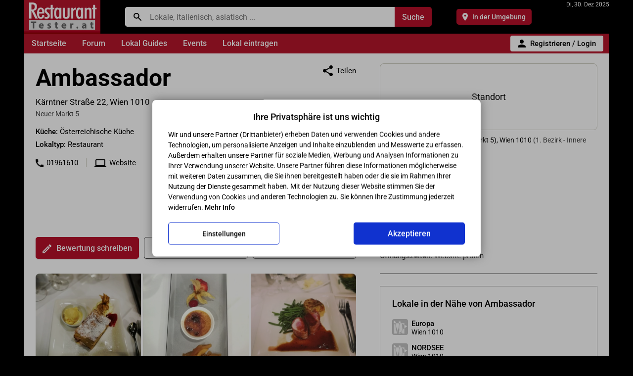

--- FILE ---
content_type: text/html; charset=utf-8
request_url: https://www.restauranttester.at/ambassador.html
body_size: 82685
content:
<!DOCTYPE html><html lang="de"><head><meta http-equiv="Content-Type" content="text/html; charset=utf-8">
<meta name="viewport" content="width=device-width,initial-scale=1,shrink-to-fit=no">
<script data-cookieconsent="ignore">
var userdevice = 'W';
var mobilesite = '';
var sessioninit = '0';
</script><script>
<!--
/* Presets */
var xcart_web_dir = "";
var images_dir = "/skin1/images";
var number_format_dec = '.';
var number_format_th = '';
var number_format_point = '2';
var lbl_no_items_have_been_selected = '';
if (typeof userid == 'undefined') {
var userid = '';
var store_language = 'DE';
var current_area = 'C';
}

/*! jQuery v1.8.3 jquery.com | jquery.org/license */
(function(e,t){function _(e){var t=M[e]={};return v.each(e.split(y),function(e,n){t[n]=!0}),t}function H(e,n,r){if(r===t&&e.nodeType===1){var i="data-"+n.replace(P,"-$1").toLowerCase();r=e.getAttribute(i);if(typeof r=="string"){try{r=r==="true"?!0:r==="false"?!1:r==="null"?null:+r+""===r?+r:D.test(r)?v.parseJSON(r):r}catch(s){}v.data(e,n,r)}else r=t}return r}function B(e){var t;for(t in e){if(t==="data"&&v.isEmptyObject(e[t]))continue;if(t!=="toJSON")return!1}return!0}function et(){return!1}function tt(){return!0}function ut(e){return!e||!e.parentNode||e.parentNode.nodeType===11}function at(e,t){do e=e[t];while(e&&e.nodeType!==1);return e}function ft(e,t,n){t=t||0;if(v.isFunction(t))return v.grep(e,function(e,r){var i=!!t.call(e,r,e);return i===n});if(t.nodeType)return v.grep(e,function(e,r){return e===t===n});if(typeof t=="string"){var r=v.grep(e,function(e){return e.nodeType===1});if(it.test(t))return v.filter(t,r,!n);t=v.filter(t,r)}return v.grep(e,function(e,r){return v.inArray(e,t)>=0===n})}function lt(e){var t=ct.split("|"),n=e.createDocumentFragment();if(n.createElement)while(t.length)n.createElement(t.pop());return n}function Lt(e,t){return e.getElementsByTagName(t)[0]||e.appendChild(e.ownerDocument.createElement(t))}function At(e,t){if(t.nodeType!==1||!v.hasData(e))return;var n,r,i,s=v._data(e),o=v._data(t,s),u=s.events;if(u){delete o.handle,o.events={};for(n in u)for(r=0,i=u[n].length;r<i;r++)v.event.add(t,n,u[n][r])}o.data&&(o.data=v.extend({},o.data))}function Ot(e,t){var n;if(t.nodeType!==1)return;t.clearAttributes&&t.clearAttributes(),t.mergeAttributes&&t.mergeAttributes(e),n=t.nodeName.toLowerCase(),n==="object"?(t.parentNode&&(t.outerHTML=e.outerHTML),v.support.html5Clone&&e.innerHTML&&!v.trim(t.innerHTML)&&(t.innerHTML=e.innerHTML)):n==="input"&&Et.test(e.type)?(t.defaultChecked=t.checked=e.checked,t.value!==e.value&&(t.value=e.value)):n==="option"?t.selected=e.defaultSelected:n==="input"||n==="textarea"?t.defaultValue=e.defaultValue:n==="script"&&t.text!==e.text&&(t.text=e.text),t.removeAttribute(v.expando)}function Mt(e){return typeof e.getElementsByTagName!="undefined"?e.getElementsByTagName("*"):typeof e.querySelectorAll!="undefined"?e.querySelectorAll("*"):[]}function _t(e){Et.test(e.type)&&(e.defaultChecked=e.checked)}function Qt(e,t){if(t in e)return t;var n=t.charAt(0).toUpperCase()+t.slice(1),r=t,i=Jt.length;while(i--){t=Jt[i]+n;if(t in e)return t}return r}function Gt(e,t){return e=t||e,v.css(e,"display")==="none"||!v.contains(e.ownerDocument,e)}function Yt(e,t){var n,r,i=[],s=0,o=e.length;for(;s<o;s++){n=e[s];if(!n.style)continue;i[s]=v._data(n,"olddisplay"),t?(!i[s]&&n.style.display==="none"&&(n.style.display=""),n.style.display===""&&Gt(n)&&(i[s]=v._data(n,"olddisplay",nn(n.nodeName)))):(r=Dt(n,"display"),!i[s]&&r!=="none"&&v._data(n,"olddisplay",r))}for(s=0;s<o;s++){n=e[s];if(!n.style)continue;if(!t||n.style.display==="none"||n.style.display==="")n.style.display=t?i[s]||"":"none"}return e}function Zt(e,t,n){var r=Rt.exec(t);return r?Math.max(0,r[1]-(n||0))+(r[2]||"px"):t}function en(e,t,n,r){var i=n===(r?"border":"content")?4:t==="width"?1:0,s=0;for(;i<4;i+=2)n==="margin"&&(s+=v.css(e,n+$t[i],!0)),r?(n==="content"&&(s-=parseFloat(Dt(e,"padding"+$t[i]))||0),n!=="margin"&&(s-=parseFloat(Dt(e,"border"+$t[i]+"Width"))||0)):(s+=parseFloat(Dt(e,"padding"+$t[i]))||0,n!=="padding"&&(s+=parseFloat(Dt(e,"border"+$t[i]+"Width"))||0));return s}function tn(e,t,n){var r=t==="width"?e.offsetWidth:e.offsetHeight,i=!0,s=v.support.boxSizing&&v.css(e,"boxSizing")==="border-box";if(r<=0||r==null){r=Dt(e,t);if(r<0||r==null)r=e.style[t];if(Ut.test(r))return r;i=s&&(v.support.boxSizingReliable||r===e.style[t]),r=parseFloat(r)||0}return r+en(e,t,n||(s?"border":"content"),i)+"px"}function nn(e){if(Wt[e])return Wt[e];var t=v("<"+e+">").appendTo(i.body),n=t.css("display");t.remove();if(n==="none"||n===""){Pt=i.body.appendChild(Pt||v.extend(i.createElement("iframe"),{frameBorder:0,width:0,height:0}));if(!Ht||!Pt.createElement)Ht=(Pt.contentWindow||Pt.contentDocument).document,Ht.write("<!doctype html><html><body>"),Ht.close();t=Ht.body.appendChild(Ht.createElement(e)),n=Dt(t,"display"),i.body.removeChild(Pt)}return Wt[e]=n,n}function fn(e,t,n,r){var i;if(v.isArray(t))v.each(t,function(t,i){n||sn.test(e)?r(e,i):fn(e+"["+(typeof i=="object"?t:"")+"]",i,n,r)});else if(!n&&v.type(t)==="object")for(i in t)fn(e+"["+i+"]",t[i],n,r);else r(e,t)}function Cn(e){return function(t,n){typeof t!="string"&&(n=t,t="*");var r,i,s,o=t.toLowerCase().split(y),u=0,a=o.length;if(v.isFunction(n))for(;u<a;u++)r=o[u],s=/^\+/.test(r),s&&(r=r.substr(1)||"*"),i=e[r]=e[r]||[],i[s?"unshift":"push"](n)}}function kn(e,n,r,i,s,o){s=s||n.dataTypes[0],o=o||{},o[s]=!0;var u,a=e[s],f=0,l=a?a.length:0,c=e===Sn;for(;f<l&&(c||!u);f++)u=a[f](n,r,i),typeof u=="string"&&(!c||o[u]?u=t:(n.dataTypes.unshift(u),u=kn(e,n,r,i,u,o)));return(c||!u)&&!o["*"]&&(u=kn(e,n,r,i,"*",o)),u}function Ln(e,n){var r,i,s=v.ajaxSettings.flatOptions||{};for(r in n)n[r]!==t&&((s[r]?e:i||(i={}))[r]=n[r]);i&&v.extend(!0,e,i)}function An(e,n,r){var i,s,o,u,a=e.contents,f=e.dataTypes,l=e.responseFields;for(s in l)s in r&&(n[l[s]]=r[s]);while(f[0]==="*")f.shift(),i===t&&(i=e.mimeType||n.getResponseHeader("content-type"));if(i)for(s in a)if(a[s]&&a[s].test(i)){f.unshift(s);break}if(f[0]in r)o=f[0];else{for(s in r){if(!f[0]||e.converters[s+" "+f[0]]){o=s;break}u||(u=s)}o=o||u}if(o)return o!==f[0]&&f.unshift(o),r[o]}function On(e,t){var n,r,i,s,o=e.dataTypes.slice(),u=o[0],a={},f=0;e.dataFilter&&(t=e.dataFilter(t,e.dataType));if(o[1])for(n in e.converters)a[n.toLowerCase()]=e.converters[n];for(;i=o[++f];)if(i!=="*"){if(u!=="*"&&u!==i){n=a[u+" "+i]||a["* "+i];if(!n)for(r in a){s=r.split(" ");if(s[1]===i){n=a[u+" "+s[0]]||a["* "+s[0]];if(n){n===!0?n=a[r]:a[r]!==!0&&(i=s[0],o.splice(f--,0,i));break}}}if(n!==!0)if(n&&e["throws"])t=n(t);else try{t=n(t)}catch(l){return{state:"parsererror",error:n?l:"No conversion from "+u+" to "+i}}}u=i}return{state:"success",data:t}}function Fn(){try{return new e.XMLHttpRequest}catch(t){}}function In(){try{return new e.ActiveXObject("Microsoft.XMLHTTP")}catch(t){}}function $n(){return setTimeout(function(){qn=t},0),qn=v.now()}function Jn(e,t){v.each(t,function(t,n){var r=(Vn[t]||[]).concat(Vn["*"]),i=0,s=r.length;for(;i<s;i++)if(r[i].call(e,t,n))return})}function Kn(e,t,n){var r,i=0,s=0,o=Xn.length,u=v.Deferred().always(function(){delete a.elem}),a=function(){var t=qn||$n(),n=Math.max(0,f.startTime+f.duration-t),r=n/f.duration||0,i=1-r,s=0,o=f.tweens.length;for(;s<o;s++)f.tweens[s].run(i);return u.notifyWith(e,[f,i,n]),i<1&&o?n:(u.resolveWith(e,[f]),!1)},f=u.promise({elem:e,props:v.extend({},t),opts:v.extend(!0,{specialEasing:{}},n),originalProperties:t,originalOptions:n,startTime:qn||$n(),duration:n.duration,tweens:[],createTween:function(t,n,r){var i=v.Tween(e,f.opts,t,n,f.opts.specialEasing[t]||f.opts.easing);return f.tweens.push(i),i},stop:function(t){var n=0,r=t?f.tweens.length:0;for(;n<r;n++)f.tweens[n].run(1);return t?u.resolveWith(e,[f,t]):u.rejectWith(e,[f,t]),this}}),l=f.props;Qn(l,f.opts.specialEasing);for(;i<o;i++){r=Xn[i].call(f,e,l,f.opts);if(r)return r}return Jn(f,l),v.isFunction(f.opts.start)&&f.opts.start.call(e,f),v.fx.timer(v.extend(a,{anim:f,queue:f.opts.queue,elem:e})),f.progress(f.opts.progress).done(f.opts.done,f.opts.complete).fail(f.opts.fail).always(f.opts.always)}function Qn(e,t){var n,r,i,s,o;for(n in e){r=v.camelCase(n),i=t[r],s=e[n],v.isArray(s)&&(i=s[1],s=e[n]=s[0]),n!==r&&(e[r]=s,delete e[n]),o=v.cssHooks[r];if(o&&"expand"in o){s=o.expand(s),delete e[r];for(n in s)n in e||(e[n]=s[n],t[n]=i)}else t[r]=i}}function Gn(e,t,n){var r,i,s,o,u,a,f,l,c,h=this,p=e.style,d={},m=[],g=e.nodeType&&Gt(e);n.queue||(l=v._queueHooks(e,"fx"),l.unqueued==null&&(l.unqueued=0,c=l.empty.fire,l.empty.fire=function(){l.unqueued||c()}),l.unqueued++,h.always(function(){h.always(function(){l.unqueued--,v.queue(e,"fx").length||l.empty.fire()})})),e.nodeType===1&&("height"in t||"width"in t)&&(n.overflow=[p.overflow,p.overflowX,p.overflowY],v.css(e,"display")==="inline"&&v.css(e,"float")==="none"&&(!v.support.inlineBlockNeedsLayout||nn(e.nodeName)==="inline"?p.display="inline-block":p.zoom=1)),n.overflow&&(p.overflow="hidden",v.support.shrinkWrapBlocks||h.done(function(){p.overflow=n.overflow[0],p.overflowX=n.overflow[1],p.overflowY=n.overflow[2]}));for(r in t){s=t[r];if(Un.exec(s)){delete t[r],a=a||s==="toggle";if(s===(g?"hide":"show"))continue;m.push(r)}}o=m.length;if(o){u=v._data(e,"fxshow")||v._data(e,"fxshow",{}),"hidden"in u&&(g=u.hidden),a&&(u.hidden=!g),g?v(e).show():h.done(function(){v(e).hide()}),h.done(function(){var t;v.removeData(e,"fxshow",!0);for(t in d)v.style(e,t,d[t])});for(r=0;r<o;r++)i=m[r],f=h.createTween(i,g?u[i]:0),d[i]=u[i]||v.style(e,i),i in u||(u[i]=f.start,g&&(f.end=f.start,f.start=i==="width"||i==="height"?1:0))}}function Yn(e,t,n,r,i){return new Yn.prototype.init(e,t,n,r,i)}function Zn(e,t){var n,r={height:e},i=0;t=t?1:0;for(;i<4;i+=2-t)n=$t[i],r["margin"+n]=r["padding"+n]=e;return t&&(r.opacity=r.width=e),r}function tr(e){return v.isWindow(e)?e:e.nodeType===9?e.defaultView||e.parentWindow:!1}var n,r,i=e.document,s=e.location,o=e.navigator,u=e.jQuery,a=e.$,f=Array.prototype.push,l=Array.prototype.slice,c=Array.prototype.indexOf,h=Object.prototype.toString,p=Object.prototype.hasOwnProperty,d=String.prototype.trim,v=function(e,t){return new v.fn.init(e,t,n)},m=/[\-+]?(?:\d*\.|)\d+(?:[eE][\-+]?\d+|)/.source,g=/\S/,y=/\s+/,b=/^[\s\uFEFF\xA0]+|[\s\uFEFF\xA0]+$/g,w=/^(?:[^#<]*(<[\w\W]+>)[^>]*$|#([\w\-]*)$)/,E=/^<(\w+)\s*\/?>(?:<\/\1>|)$/,S=/^[\],:{}\s]*$/,x=/(?:^|:|,)(?:\s*\[)+/g,T=/\\(?:["\\\/bfnrt]|u[\da-fA-F]{4})/g,N=/"[^"\\\r\n]*"|true|false|null|-?(?:\d\d*\.|)\d+(?:[eE][\-+]?\d+|)/g,C=/^-ms-/,k=/-([\da-z])/gi,L=function(e,t){return(t+"").toUpperCase()},A=function(){i.addEventListener?(i.removeEventListener("DOMContentLoaded",A,!1),v.ready()):i.readyState==="complete"&&(i.detachEvent("onreadystatechange",A),v.ready())},O={};v.fn=v.prototype={constructor:v,init:function(e,n,r){var s,o,u,a;if(!e)return this;if(e.nodeType)return this.context=this[0]=e,this.length=1,this;if(typeof e=="string"){e.charAt(0)==="<"&&e.charAt(e.length-1)===">"&&e.length>=3?s=[null,e,null]:s=w.exec(e);if(s&&(s[1]||!n)){if(s[1])return n=n instanceof v?n[0]:n,a=n&&n.nodeType?n.ownerDocument||n:i,e=v.parseHTML(s[1],a,!0),E.test(s[1])&&v.isPlainObject(n)&&this.attr.call(e,n,!0),v.merge(this,e);o=i.getElementById(s[2]);if(o&&o.parentNode){if(o.id!==s[2])return r.find(e);this.length=1,this[0]=o}return this.context=i,this.selector=e,this}return!n||n.jquery?(n||r).find(e):this.constructor(n).find(e)}return v.isFunction(e)?r.ready(e):(e.selector!==t&&(this.selector=e.selector,this.context=e.context),v.makeArray(e,this))},selector:"",jquery:"1.8.3",length:0,size:function(){return this.length},toArray:function(){return l.call(this)},get:function(e){return e==null?this.toArray():e<0?this[this.length+e]:this[e]},pushStack:function(e,t,n){var r=v.merge(this.constructor(),e);return r.prevObject=this,r.context=this.context,t==="find"?r.selector=this.selector+(this.selector?" ":"")+n:t&&(r.selector=this.selector+"."+t+"("+n+")"),r},each:function(e,t){return v.each(this,e,t)},ready:function(e){return v.ready.promise().done(e),this},eq:function(e){return e=+e,e===-1?this.slice(e):this.slice(e,e+1)},first:function(){return this.eq(0)},last:function(){return this.eq(-1)},slice:function(){return this.pushStack(l.apply(this,arguments),"slice",l.call(arguments).join(","))},map:function(e){return this.pushStack(v.map(this,function(t,n){return e.call(t,n,t)}))},end:function(){return this.prevObject||this.constructor(null)},push:f,sort:[].sort,splice:[].splice},v.fn.init.prototype=v.fn,v.extend=v.fn.extend=function(){var e,n,r,i,s,o,u=arguments[0]||{},a=1,f=arguments.length,l=!1;typeof u=="boolean"&&(l=u,u=arguments[1]||{},a=2),typeof u!="object"&&!v.isFunction(u)&&(u={}),f===a&&(u=this,--a);for(;a<f;a++)if((e=arguments[a])!=null)for(n in e){r=u[n],i=e[n];if(u===i)continue;l&&i&&(v.isPlainObject(i)||(s=v.isArray(i)))?(s?(s=!1,o=r&&v.isArray(r)?r:[]):o=r&&v.isPlainObject(r)?r:{},u[n]=v.extend(l,o,i)):i!==t&&(u[n]=i)}return u},v.extend({noConflict:function(t){return e.$===v&&(e.$=a),t&&e.jQuery===v&&(e.jQuery=u),v},isReady:!1,readyWait:1,holdReady:function(e){e?v.readyWait++:v.ready(!0)},ready:function(e){if(e===!0?--v.readyWait:v.isReady)return;if(!i.body)return setTimeout(v.ready,1);v.isReady=!0;if(e!==!0&&--v.readyWait>0)return;r.resolveWith(i,[v]),v.fn.trigger&&v(i).trigger("ready").off("ready")},isFunction:function(e){return v.type(e)==="function"},isArray:Array.isArray||function(e){return v.type(e)==="array"},isWindow:function(e){return e!=null&&e==e.window},isNumeric:function(e){return!isNaN(parseFloat(e))&&isFinite(e)},type:function(e){return e==null?String(e):O[h.call(e)]||"object"},isPlainObject:function(e){if(!e||v.type(e)!=="object"||e.nodeType||v.isWindow(e))return!1;try{if(e.constructor&&!p.call(e,"constructor")&&!p.call(e.constructor.prototype,"isPrototypeOf"))return!1}catch(n){return!1}var r;for(r in e);return r===t||p.call(e,r)},isEmptyObject:function(e){var t;for(t in e)return!1;return!0},error:function(e){throw new Error(e)},parseHTML:function(e,t,n){var r;return!e||typeof e!="string"?null:(typeof t=="boolean"&&(n=t,t=0),t=t||i,(r=E.exec(e))?[t.createElement(r[1])]:(r=v.buildFragment([e],t,n?null:[]),v.merge([],(r.cacheable?v.clone(r.fragment):r.fragment).childNodes)))},parseJSON:function(t){if(!t||typeof t!="string")return null;t=v.trim(t);if(e.JSON&&e.JSON.parse)return e.JSON.parse(t);if(S.test(t.replace(T,"@").replace(N,"]").replace(x,"")))return(new Function("return "+t))();v.error("Invalid JSON: "+t)},parseXML:function(n){var r,i;if(!n||typeof n!="string")return null;try{e.DOMParser?(i=new DOMParser,r=i.parseFromString(n,"text/xml")):(r=new ActiveXObject("Microsoft.XMLDOM"),r.async="false",r.loadXML(n))}catch(s){r=t}return(!r||!r.documentElement||r.getElementsByTagName("parsererror").length)&&v.error("Invalid XML: "+n),r},noop:function(){},globalEval:function(t){t&&g.test(t)&&(e.execScript||function(t){e.eval.call(e,t)})(t)},camelCase:function(e){return e.replace(C,"ms-").replace(k,L)},nodeName:function(e,t){return e.nodeName&&e.nodeName.toLowerCase()===t.toLowerCase()},each:function(e,n,r){var i,s=0,o=e.length,u=o===t||v.isFunction(e);if(r){if(u){for(i in e)if(n.apply(e[i],r)===!1)break}else for(;s<o;)if(n.apply(e[s++],r)===!1)break}else if(u){for(i in e)if(n.call(e[i],i,e[i])===!1)break}else for(;s<o;)if(n.call(e[s],s,e[s++])===!1)break;return e},trim:d&&!d.call("\ufeff\u00a0")?function(e){return e==null?"":d.call(e)}:function(e){return e==null?"":(e+"").replace(b,"")},makeArray:function(e,t){var n,r=t||[];return e!=null&&(n=v.type(e),e.length==null||n==="string"||n==="function"||n==="regexp"||v.isWindow(e)?f.call(r,e):v.merge(r,e)),r},inArray:function(e,t,n){var r;if(t){if(c)return c.call(t,e,n);r=t.length,n=n?n<0?Math.max(0,r+n):n:0;for(;n<r;n++)if(n in t&&t[n]===e)return n}return-1},merge:function(e,n){var r=n.length,i=e.length,s=0;if(typeof r=="number")for(;s<r;s++)e[i++]=n[s];else while(n[s]!==t)e[i++]=n[s++];return e.length=i,e},grep:function(e,t,n){var r,i=[],s=0,o=e.length;n=!!n;for(;s<o;s++)r=!!t(e[s],s),n!==r&&i.push(e[s]);return i},map:function(e,n,r){var i,s,o=[],u=0,a=e.length,f=e instanceof v||a!==t&&typeof a=="number"&&(a>0&&e[0]&&e[a-1]||a===0||v.isArray(e));if(f)for(;u<a;u++)i=n(e[u],u,r),i!=null&&(o[o.length]=i);else for(s in e)i=n(e[s],s,r),i!=null&&(o[o.length]=i);return o.concat.apply([],o)},guid:1,proxy:function(e,n){var r,i,s;return typeof n=="string"&&(r=e[n],n=e,e=r),v.isFunction(e)?(i=l.call(arguments,2),s=function(){return e.apply(n,i.concat(l.call(arguments)))},s.guid=e.guid=e.guid||v.guid++,s):t},access:function(e,n,r,i,s,o,u){var a,f=r==null,l=0,c=e.length;if(r&&typeof r=="object"){for(l in r)v.access(e,n,l,r[l],1,o,i);s=1}else if(i!==t){a=u===t&&v.isFunction(i),f&&(a?(a=n,n=function(e,t,n){return a.call(v(e),n)}):(n.call(e,i),n=null));if(n)for(;l<c;l++)n(e[l],r,a?i.call(e[l],l,n(e[l],r)):i,u);s=1}return s?e:f?n.call(e):c?n(e[0],r):o},now:function(){return(new Date).getTime()}}),v.ready.promise=function(t){if(!r){r=v.Deferred();if(i.readyState==="complete")setTimeout(v.ready,1);else if(i.addEventListener)i.addEventListener("DOMContentLoaded",A,!1),e.addEventListener("load",v.ready,!1);else{i.attachEvent("onreadystatechange",A),e.attachEvent("onload",v.ready);var n=!1;try{n=e.frameElement==null&&i.documentElement}catch(s){}n&&n.doScroll&&function o(){if(!v.isReady){try{n.doScroll("left")}catch(e){return setTimeout(o,50)}v.ready()}}()}}return r.promise(t)},v.each("Boolean Number String Function Array Date RegExp Object".split(" "),function(e,t){O["[object "+t+"]"]=t.toLowerCase()}),n=v(i);var M={};v.Callbacks=function(e){e=typeof e=="string"?M[e]||_(e):v.extend({},e);var n,r,i,s,o,u,a=[],f=!e.once&&[],l=function(t){n=e.memory&&t,r=!0,u=s||0,s=0,o=a.length,i=!0;for(;a&&u<o;u++)if(a[u].apply(t[0],t[1])===!1&&e.stopOnFalse){n=!1;break}i=!1,a&&(f?f.length&&l(f.shift()):n?a=[]:c.disable())},c={add:function(){if(a){var t=a.length;(function r(t){v.each(t,function(t,n){var i=v.type(n);i==="function"?(!e.unique||!c.has(n))&&a.push(n):n&&n.length&&i!=="string"&&r(n)})})(arguments),i?o=a.length:n&&(s=t,l(n))}return this},remove:function(){return a&&v.each(arguments,function(e,t){var n;while((n=v.inArray(t,a,n))>-1)a.splice(n,1),i&&(n<=o&&o--,n<=u&&u--)}),this},has:function(e){return v.inArray(e,a)>-1},empty:function(){return a=[],this},disable:function(){return a=f=n=t,this},disabled:function(){return!a},lock:function(){return f=t,n||c.disable(),this},locked:function(){return!f},fireWith:function(e,t){return t=t||[],t=[e,t.slice?t.slice():t],a&&(!r||f)&&(i?f.push(t):l(t)),this},fire:function(){return c.fireWith(this,arguments),this},fired:function(){return!!r}};return c},v.extend({Deferred:function(e){var t=[["resolve","done",v.Callbacks("once memory"),"resolved"],["reject","fail",v.Callbacks("once memory"),"rejected"],["notify","progress",v.Callbacks("memory")]],n="pending",r={state:function(){return n},always:function(){return i.done(arguments).fail(arguments),this},then:function(){var e=arguments;return v.Deferred(function(n){v.each(t,function(t,r){var s=r[0],o=e[t];i[r[1]](v.isFunction(o)?function(){var e=o.apply(this,arguments);e&&v.isFunction(e.promise)?e.promise().done(n.resolve).fail(n.reject).progress(n.notify):n[s+"With"](this===i?n:this,[e])}:n[s])}),e=null}).promise()},promise:function(e){return e!=null?v.extend(e,r):r}},i={};return r.pipe=r.then,v.each(t,function(e,s){var o=s[2],u=s[3];r[s[1]]=o.add,u&&o.add(function(){n=u},t[e^1][2].disable,t[2][2].lock),i[s[0]]=o.fire,i[s[0]+"With"]=o.fireWith}),r.promise(i),e&&e.call(i,i),i},when:function(e){var t=0,n=l.call(arguments),r=n.length,i=r!==1||e&&v.isFunction(e.promise)?r:0,s=i===1?e:v.Deferred(),o=function(e,t,n){return function(r){t[e]=this,n[e]=arguments.length>1?l.call(arguments):r,n===u?s.notifyWith(t,n):--i||s.resolveWith(t,n)}},u,a,f;if(r>1){u=new Array(r),a=new Array(r),f=new Array(r);for(;t<r;t++)n[t]&&v.isFunction(n[t].promise)?n[t].promise().done(o(t,f,n)).fail(s.reject).progress(o(t,a,u)):--i}return i||s.resolveWith(f,n),s.promise()}}),v.support=function(){var t,n,r,s,o,u,a,f,l,c,h,p=i.createElement("div");p.setAttribute("className","t"),p.innerHTML="  <link/><table></table><a href='/a'>a</a><input type='checkbox'/>",n=p.getElementsByTagName("*"),r=p.getElementsByTagName("a")[0];if(!n||!r||!n.length)return{};s=i.createElement("select"),o=s.appendChild(i.createElement("option")),u=p.getElementsByTagName("input")[0],r.style.cssText="top:1px;float:left;opacity:.5",t={leadingWhitespace:p.firstChild.nodeType===3,tbody:!p.getElementsByTagName("tbody").length,htmlSerialize:!!p.getElementsByTagName("link").length,style:/top/.test(r.getAttribute("style")),hrefNormalized:r.getAttribute("href")==="/a",opacity:/^0.5/.test(r.style.opacity),cssFloat:!!r.style.cssFloat,checkOn:u.value==="on",optSelected:o.selected,getSetAttribute:p.className!=="t",enctype:!!i.createElement("form").enctype,html5Clone:i.createElement("nav").cloneNode(!0).outerHTML!=="<:nav></:nav>",boxModel:i.compatMode==="CSS1Compat",submitBubbles:!0,changeBubbles:!0,focusinBubbles:!1,deleteExpando:!0,noCloneEvent:!0,inlineBlockNeedsLayout:!1,shrinkWrapBlocks:!1,reliableMarginRight:!0,boxSizingReliable:!0,pixelPosition:!1},u.checked=!0,t.noCloneChecked=u.cloneNode(!0).checked,s.disabled=!0,t.optDisabled=!o.disabled;try{delete p.test}catch(d){t.deleteExpando=!1}!p.addEventListener&&p.attachEvent&&p.fireEvent&&(p.attachEvent("onclick",h=function(){t.noCloneEvent=!1}),p.cloneNode(!0).fireEvent("onclick"),p.detachEvent("onclick",h)),u=i.createElement("input"),u.value="t",u.setAttribute("type","radio"),t.radioValue=u.value==="t",u.setAttribute("checked","checked"),u.setAttribute("name","t"),p.appendChild(u),a=i.createDocumentFragment(),a.appendChild(p.lastChild),t.checkClone=a.cloneNode(!0).cloneNode(!0).lastChild.checked,t.appendChecked=u.checked,a.removeChild(u),a.appendChild(p);if(p.attachEvent)for(l in{submit:!0,change:!0,focusin:!0})f="on"+l,c=f in p,c||(p.setAttribute(f,"return;"),c=typeof p[f]=="function"),t[l+"Bubbles"]=c;return v(function(){var n,r,s,o,u="padding:0;margin:0;border:0;display:block;overflow:hidden;",a=i.getElementsByTagName("body")[0];if(!a)return;n=i.createElement("div"),n.style.cssText="visibility:hidden;border:0;width:0;height:0;position:static;top:0;margin-top:1px",a.insertBefore(n,a.firstChild),r=i.createElement("div"),n.appendChild(r),r.innerHTML="<table><tr><td></td><td>t</td></tr></table>",s=r.getElementsByTagName("td"),s[0].style.cssText="padding:0;margin:0;border:0;display:none",c=s[0].offsetHeight===0,s[0].style.display="",s[1].style.display="none",t.reliableHiddenOffsets=c&&s[0].offsetHeight===0,r.innerHTML="",r.style.cssText="box-sizing:border-box;-moz-box-sizing:border-box;-webkit-box-sizing:border-box;padding:1px;border:1px;display:block;width:4px;margin-top:1%;position:absolute;top:1%;",t.boxSizing=r.offsetWidth===4,t.doesNotIncludeMarginInBodyOffset=a.offsetTop!==1,e.getComputedStyle&&(t.pixelPosition=(e.getComputedStyle(r,null)||{}).top!=="1%",t.boxSizingReliable=(e.getComputedStyle(r,null)||{width:"4px"}).width==="4px",o=i.createElement("div"),o.style.cssText=r.style.cssText=u,o.style.marginRight=o.style.width="0",r.style.width="1px",r.appendChild(o),t.reliableMarginRight=!parseFloat((e.getComputedStyle(o,null)||{}).marginRight)),typeof r.style.zoom!="undefined"&&(r.innerHTML="",r.style.cssText=u+"width:1px;padding:1px;display:inline;zoom:1",t.inlineBlockNeedsLayout=r.offsetWidth===3,r.style.display="block",r.style.overflow="visible",r.innerHTML="<div></div>",r.firstChild.style.width="5px",t.shrinkWrapBlocks=r.offsetWidth!==3,n.style.zoom=1),a.removeChild(n),n=r=s=o=null}),a.removeChild(p),n=r=s=o=u=a=p=null,t}();var D=/(?:\{[\s\S]*\}|\[[\s\S]*\])$/,P=/([A-Z])/g;v.extend({cache:{},deletedIds:[],uuid:0,expando:"jQuery"+(v.fn.jquery+Math.random()).replace(/\D/g,""),noData:{embed:!0,object:"clsid:D27CDB6E-AE6D-11cf-96B8-444553540000",applet:!0},hasData:function(e){return e=e.nodeType?v.cache[e[v.expando]]:e[v.expando],!!e&&!B(e)},data:function(e,n,r,i){if(!v.acceptData(e))return;var s,o,u=v.expando,a=typeof n=="string",f=e.nodeType,l=f?v.cache:e,c=f?e[u]:e[u]&&u;if((!c||!l[c]||!i&&!l[c].data)&&a&&r===t)return;c||(f?e[u]=c=v.deletedIds.pop()||v.guid++:c=u),l[c]||(l[c]={},f||(l[c].toJSON=v.noop));if(typeof n=="object"||typeof n=="function")i?l[c]=v.extend(l[c],n):l[c].data=v.extend(l[c].data,n);return s=l[c],i||(s.data||(s.data={}),s=s.data),r!==t&&(s[v.camelCase(n)]=r),a?(o=s[n],o==null&&(o=s[v.camelCase(n)])):o=s,o},removeData:function(e,t,n){if(!v.acceptData(e))return;var r,i,s,o=e.nodeType,u=o?v.cache:e,a=o?e[v.expando]:v.expando;if(!u[a])return;if(t){r=n?u[a]:u[a].data;if(r){v.isArray(t)||(t in r?t=[t]:(t=v.camelCase(t),t in r?t=[t]:t=t.split(" ")));for(i=0,s=t.length;i<s;i++)delete r[t[i]];if(!(n?B:v.isEmptyObject)(r))return}}if(!n){delete u[a].data;if(!B(u[a]))return}o?v.cleanData([e],!0):v.support.deleteExpando||u!=u.window?delete u[a]:u[a]=null},_data:function(e,t,n){return v.data(e,t,n,!0)},acceptData:function(e){var t=e.nodeName&&v.noData[e.nodeName.toLowerCase()];return!t||t!==!0&&e.getAttribute("classid")===t}}),v.fn.extend({data:function(e,n){var r,i,s,o,u,a=this[0],f=0,l=null;if(e===t){if(this.length){l=v.data(a);if(a.nodeType===1&&!v._data(a,"parsedAttrs")){s=a.attributes;for(u=s.length;f<u;f++)o=s[f].name,o.indexOf("data-")||(o=v.camelCase(o.substring(5)),H(a,o,l[o]));v._data(a,"parsedAttrs",!0)}}return l}return typeof e=="object"?this.each(function(){v.data(this,e)}):(r=e.split(".",2),r[1]=r[1]?"."+r[1]:"",i=r[1]+"!",v.access(this,function(n){if(n===t)return l=this.triggerHandler("getData"+i,[r[0]]),l===t&&a&&(l=v.data(a,e),l=H(a,e,l)),l===t&&r[1]?this.data(r[0]):l;r[1]=n,this.each(function(){var t=v(this);t.triggerHandler("setData"+i,r),v.data(this,e,n),t.triggerHandler("changeData"+i,r)})},null,n,arguments.length>1,null,!1))},removeData:function(e){return this.each(function(){v.removeData(this,e)})}}),v.extend({queue:function(e,t,n){var r;if(e)return t=(t||"fx")+"queue",r=v._data(e,t),n&&(!r||v.isArray(n)?r=v._data(e,t,v.makeArray(n)):r.push(n)),r||[]},dequeue:function(e,t){t=t||"fx";var n=v.queue(e,t),r=n.length,i=n.shift(),s=v._queueHooks(e,t),o=function(){v.dequeue(e,t)};i==="inprogress"&&(i=n.shift(),r--),i&&(t==="fx"&&n.unshift("inprogress"),delete s.stop,i.call(e,o,s)),!r&&s&&s.empty.fire()},_queueHooks:function(e,t){var n=t+"queueHooks";return v._data(e,n)||v._data(e,n,{empty:v.Callbacks("once memory").add(function(){v.removeData(e,t+"queue",!0),v.removeData(e,n,!0)})})}}),v.fn.extend({queue:function(e,n){var r=2;return typeof e!="string"&&(n=e,e="fx",r--),arguments.length<r?v.queue(this[0],e):n===t?this:this.each(function(){var t=v.queue(this,e,n);v._queueHooks(this,e),e==="fx"&&t[0]!=="inprogress"&&v.dequeue(this,e)})},dequeue:function(e){return this.each(function(){v.dequeue(this,e)})},delay:function(e,t){return e=v.fx?v.fx.speeds[e]||e:e,t=t||"fx",this.queue(t,function(t,n){var r=setTimeout(t,e);n.stop=function(){clearTimeout(r)}})},clearQueue:function(e){return this.queue(e||"fx",[])},promise:function(e,n){var r,i=1,s=v.Deferred(),o=this,u=this.length,a=function(){--i||s.resolveWith(o,[o])};typeof e!="string"&&(n=e,e=t),e=e||"fx";while(u--)r=v._data(o[u],e+"queueHooks"),r&&r.empty&&(i++,r.empty.add(a));return a(),s.promise(n)}});var j,F,I,q=/[\t\r\n]/g,R=/\r/g,U=/^(?:button|input)$/i,z=/^(?:button|input|object|select|textarea)$/i,W=/^a(?:rea|)$/i,X=/^(?:autofocus|autoplay|async|checked|controls|defer|disabled|hidden|loop|multiple|open|readonly|required|scoped|selected)$/i,V=v.support.getSetAttribute;v.fn.extend({attr:function(e,t){return v.access(this,v.attr,e,t,arguments.length>1)},removeAttr:function(e){return this.each(function(){v.removeAttr(this,e)})},prop:function(e,t){return v.access(this,v.prop,e,t,arguments.length>1)},removeProp:function(e){return e=v.propFix[e]||e,this.each(function(){try{this[e]=t,delete this[e]}catch(n){}})},addClass:function(e){var t,n,r,i,s,o,u;if(v.isFunction(e))return this.each(function(t){v(this).addClass(e.call(this,t,this.className))});if(e&&typeof e=="string"){t=e.split(y);for(n=0,r=this.length;n<r;n++){i=this[n];if(i.nodeType===1)if(!i.className&&t.length===1)i.className=e;else{s=" "+i.className+" ";for(o=0,u=t.length;o<u;o++)s.indexOf(" "+t[o]+" ")<0&&(s+=t[o]+" ");i.className=v.trim(s)}}}return this},removeClass:function(e){var n,r,i,s,o,u,a;if(v.isFunction(e))return this.each(function(t){v(this).removeClass(e.call(this,t,this.className))});if(e&&typeof e=="string"||e===t){n=(e||"").split(y);for(u=0,a=this.length;u<a;u++){i=this[u];if(i.nodeType===1&&i.className){r=(" "+i.className+" ").replace(q," ");for(s=0,o=n.length;s<o;s++)while(r.indexOf(" "+n[s]+" ")>=0)r=r.replace(" "+n[s]+" "," ");i.className=e?v.trim(r):""}}}return this},toggleClass:function(e,t){var n=typeof e,r=typeof t=="boolean";return v.isFunction(e)?this.each(function(n){v(this).toggleClass(e.call(this,n,this.className,t),t)}):this.each(function(){if(n==="string"){var i,s=0,o=v(this),u=t,a=e.split(y);while(i=a[s++])u=r?u:!o.hasClass(i),o[u?"addClass":"removeClass"](i)}else if(n==="undefined"||n==="boolean")this.className&&v._data(this,"__className__",this.className),this.className=this.className||e===!1?"":v._data(this,"__className__")||""})},hasClass:function(e){var t=" "+e+" ",n=0,r=this.length;for(;n<r;n++)if(this[n].nodeType===1&&(" "+this[n].className+" ").replace(q," ").indexOf(t)>=0)return!0;return!1},val:function(e){var n,r,i,s=this[0];if(!arguments.length){if(s)return n=v.valHooks[s.type]||v.valHooks[s.nodeName.toLowerCase()],n&&"get"in n&&(r=n.get(s,"value"))!==t?r:(r=s.value,typeof r=="string"?r.replace(R,""):r==null?"":r);return}return i=v.isFunction(e),this.each(function(r){var s,o=v(this);if(this.nodeType!==1)return;i?s=e.call(this,r,o.val()):s=e,s==null?s="":typeof s=="number"?s+="":v.isArray(s)&&(s=v.map(s,function(e){return e==null?"":e+""})),n=v.valHooks[this.type]||v.valHooks[this.nodeName.toLowerCase()];if(!n||!("set"in n)||n.set(this,s,"value")===t)this.value=s})}}),v.extend({valHooks:{option:{get:function(e){var t=e.attributes.value;return!t||t.specified?e.value:e.text}},select:{get:function(e){var t,n,r=e.options,i=e.selectedIndex,s=e.type==="select-one"||i<0,o=s?null:[],u=s?i+1:r.length,a=i<0?u:s?i:0;for(;a<u;a++){n=r[a];if((n.selected||a===i)&&(v.support.optDisabled?!n.disabled:n.getAttribute("disabled")===null)&&(!n.parentNode.disabled||!v.nodeName(n.parentNode,"optgroup"))){t=v(n).val();if(s)return t;o.push(t)}}return o},set:function(e,t){var n=v.makeArray(t);return v(e).find("option").each(function(){this.selected=v.inArray(v(this).val(),n)>=0}),n.length||(e.selectedIndex=-1),n}}},attrFn:{},attr:function(e,n,r,i){var s,o,u,a=e.nodeType;if(!e||a===3||a===8||a===2)return;if(i&&v.isFunction(v.fn[n]))return v(e)[n](r);if(typeof e.getAttribute=="undefined")return v.prop(e,n,r);u=a!==1||!v.isXMLDoc(e),u&&(n=n.toLowerCase(),o=v.attrHooks[n]||(X.test(n)?F:j));if(r!==t){if(r===null){v.removeAttr(e,n);return}return o&&"set"in o&&u&&(s=o.set(e,r,n))!==t?s:(e.setAttribute(n,r+""),r)}return o&&"get"in o&&u&&(s=o.get(e,n))!==null?s:(s=e.getAttribute(n),s===null?t:s)},removeAttr:function(e,t){var n,r,i,s,o=0;if(t&&e.nodeType===1){r=t.split(y);for(;o<r.length;o++)i=r[o],i&&(n=v.propFix[i]||i,s=X.test(i),s||v.attr(e,i,""),e.removeAttribute(V?i:n),s&&n in e&&(e[n]=!1))}},attrHooks:{type:{set:function(e,t){if(U.test(e.nodeName)&&e.parentNode)v.error("type property can't be changed");else if(!v.support.radioValue&&t==="radio"&&v.nodeName(e,"input")){var n=e.value;return e.setAttribute("type",t),n&&(e.value=n),t}}},value:{get:function(e,t){return j&&v.nodeName(e,"button")?j.get(e,t):t in e?e.value:null},set:function(e,t,n){if(j&&v.nodeName(e,"button"))return j.set(e,t,n);e.value=t}}},propFix:{tabindex:"tabIndex",readonly:"readOnly","for":"htmlFor","class":"className",maxlength:"maxLength",cellspacing:"cellSpacing",cellpadding:"cellPadding",rowspan:"rowSpan",colspan:"colSpan",usemap:"useMap",frameborder:"frameBorder",contenteditable:"contentEditable"},prop:function(e,n,r){var i,s,o,u=e.nodeType;if(!e||u===3||u===8||u===2)return;return o=u!==1||!v.isXMLDoc(e),o&&(n=v.propFix[n]||n,s=v.propHooks[n]),r!==t?s&&"set"in s&&(i=s.set(e,r,n))!==t?i:e[n]=r:s&&"get"in s&&(i=s.get(e,n))!==null?i:e[n]},propHooks:{tabIndex:{get:function(e){var n=e.getAttributeNode("tabindex");return n&&n.specified?parseInt(n.value,10):z.test(e.nodeName)||W.test(e.nodeName)&&e.href?0:t}}}}),F={get:function(e,n){var r,i=v.prop(e,n);return i===!0||typeof i!="boolean"&&(r=e.getAttributeNode(n))&&r.nodeValue!==!1?n.toLowerCase():t},set:function(e,t,n){var r;return t===!1?v.removeAttr(e,n):(r=v.propFix[n]||n,r in e&&(e[r]=!0),e.setAttribute(n,n.toLowerCase())),n}},V||(I={name:!0,id:!0,coords:!0},j=v.valHooks.button={get:function(e,n){var r;return r=e.getAttributeNode(n),r&&(I[n]?r.value!=="":r.specified)?r.value:t},set:function(e,t,n){var r=e.getAttributeNode(n);return r||(r=i.createAttribute(n),e.setAttributeNode(r)),r.value=t+""}},v.each(["width","height"],function(e,t){v.attrHooks[t]=v.extend(v.attrHooks[t],{set:function(e,n){if(n==="")return e.setAttribute(t,"auto"),n}})}),v.attrHooks.contenteditable={get:j.get,set:function(e,t,n){t===""&&(t="false"),j.set(e,t,n)}}),v.support.hrefNormalized||v.each(["href","src","width","height"],function(e,n){v.attrHooks[n]=v.extend(v.attrHooks[n],{get:function(e){var r=e.getAttribute(n,2);return r===null?t:r}})}),v.support.style||(v.attrHooks.style={get:function(e){return e.style.cssText.toLowerCase()||t},set:function(e,t){return e.style.cssText=t+""}}),v.support.optSelected||(v.propHooks.selected=v.extend(v.propHooks.selected,{get:function(e){var t=e.parentNode;return t&&(t.selectedIndex,t.parentNode&&t.parentNode.selectedIndex),null}})),v.support.enctype||(v.propFix.enctype="encoding"),v.support.checkOn||v.each(["radio","checkbox"],function(){v.valHooks[this]={get:function(e){return e.getAttribute("value")===null?"on":e.value}}}),v.each(["radio","checkbox"],function(){v.valHooks[this]=v.extend(v.valHooks[this],{set:function(e,t){if(v.isArray(t))return e.checked=v.inArray(v(e).val(),t)>=0}})});var $=/^(?:textarea|input|select)$/i,J=/^([^\.]*|)(?:\.(.+)|)$/,K=/(?:^|\s)hover(\.\S+|)\b/,Q=/^key/,G=/^(?:mouse|contextmenu)|click/,Y=/^(?:focusinfocus|focusoutblur)$/,Z=function(e){return v.event.special.hover?e:e.replace(K,"mouseenter$1 mouseleave$1")};v.event={add:function(e,n,r,i,s){var o,u,a,f,l,c,h,p,d,m,g;if(e.nodeType===3||e.nodeType===8||!n||!r||!(o=v._data(e)))return;r.handler&&(d=r,r=d.handler,s=d.selector),r.guid||(r.guid=v.guid++),a=o.events,a||(o.events=a={}),u=o.handle,u||(o.handle=u=function(e){return typeof v=="undefined"||!!e&&v.event.triggered===e.type?t:v.event.dispatch.apply(u.elem,arguments)},u.elem=e),n=v.trim(Z(n)).split(" ");for(f=0;f<n.length;f++){l=J.exec(n[f])||[],c=l[1],h=(l[2]||"").split(".").sort(),g=v.event.special[c]||{},c=(s?g.delegateType:g.bindType)||c,g=v.event.special[c]||{},p=v.extend({type:c,origType:l[1],data:i,handler:r,guid:r.guid,selector:s,needsContext:s&&v.expr.match.needsContext.test(s),namespace:h.join(".")},d),m=a[c];if(!m){m=a[c]=[],m.delegateCount=0;if(!g.setup||g.setup.call(e,i,h,u)===!1)e.addEventListener?e.addEventListener(c,u,!1):e.attachEvent&&e.attachEvent("on"+c,u)}g.add&&(g.add.call(e,p),p.handler.guid||(p.handler.guid=r.guid)),s?m.splice(m.delegateCount++,0,p):m.push(p),v.event.global[c]=!0}e=null},global:{},remove:function(e,t,n,r,i){var s,o,u,a,f,l,c,h,p,d,m,g=v.hasData(e)&&v._data(e);if(!g||!(h=g.events))return;t=v.trim(Z(t||"")).split(" ");for(s=0;s<t.length;s++){o=J.exec(t[s])||[],u=a=o[1],f=o[2];if(!u){for(u in h)v.event.remove(e,u+t[s],n,r,!0);continue}p=v.event.special[u]||{},u=(r?p.delegateType:p.bindType)||u,d=h[u]||[],l=d.length,f=f?new RegExp("(^|\\.)"+f.split(".").sort().join("\\.(?:.*\\.|)")+"(\\.|$)"):null;for(c=0;c<d.length;c++)m=d[c],(i||a===m.origType)&&(!n||n.guid===m.guid)&&(!f||f.test(m.namespace))&&(!r||r===m.selector||r==="**"&&m.selector)&&(d.splice(c--,1),m.selector&&d.delegateCount--,p.remove&&p.remove.call(e,m));d.length===0&&l!==d.length&&((!p.teardown||p.teardown.call(e,f,g.handle)===!1)&&v.removeEvent(e,u,g.handle),delete h[u])}v.isEmptyObject(h)&&(delete g.handle,v.removeData(e,"events",!0))},customEvent:{getData:!0,setData:!0,changeData:!0},trigger:function(n,r,s,o){if(!s||s.nodeType!==3&&s.nodeType!==8){var u,a,f,l,c,h,p,d,m,g,y=n.type||n,b=[];if(Y.test(y+v.event.triggered))return;y.indexOf("!")>=0&&(y=y.slice(0,-1),a=!0),y.indexOf(".")>=0&&(b=y.split("."),y=b.shift(),b.sort());if((!s||v.event.customEvent[y])&&!v.event.global[y])return;n=typeof n=="object"?n[v.expando]?n:new v.Event(y,n):new v.Event(y),n.type=y,n.isTrigger=!0,n.exclusive=a,n.namespace=b.join("."),n.namespace_re=n.namespace?new RegExp("(^|\\.)"+b.join("\\.(?:.*\\.|)")+"(\\.|$)"):null,h=y.indexOf(":")<0?"on"+y:"";if(!s){u=v.cache;for(f in u)u[f].events&&u[f].events[y]&&v.event.trigger(n,r,u[f].handle.elem,!0);return}n.result=t,n.target||(n.target=s),r=r!=null?v.makeArray(r):[],r.unshift(n),p=v.event.special[y]||{};if(p.trigger&&p.trigger.apply(s,r)===!1)return;m=[[s,p.bindType||y]];if(!o&&!p.noBubble&&!v.isWindow(s)){g=p.delegateType||y,l=Y.test(g+y)?s:s.parentNode;for(c=s;l;l=l.parentNode)m.push([l,g]),c=l;c===(s.ownerDocument||i)&&m.push([c.defaultView||c.parentWindow||e,g])}for(f=0;f<m.length&&!n.isPropagationStopped();f++)l=m[f][0],n.type=m[f][1],d=(v._data(l,"events")||{})[n.type]&&v._data(l,"handle"),d&&d.apply(l,r),d=h&&l[h],d&&v.acceptData(l)&&d.apply&&d.apply(l,r)===!1&&n.preventDefault();return n.type=y,!o&&!n.isDefaultPrevented()&&(!p._default||p._default.apply(s.ownerDocument,r)===!1)&&(y!=="click"||!v.nodeName(s,"a"))&&v.acceptData(s)&&h&&s[y]&&(y!=="focus"&&y!=="blur"||n.target.offsetWidth!==0)&&!v.isWindow(s)&&(c=s[h],c&&(s[h]=null),v.event.triggered=y,s[y](),v.event.triggered=t,c&&(s[h]=c)),n.result}return},dispatch:function(n){n=v.event.fix(n||e.event);var r,i,s,o,u,a,f,c,h,p,d=(v._data(this,"events")||{})[n.type]||[],m=d.delegateCount,g=l.call(arguments),y=!n.exclusive&&!n.namespace,b=v.event.special[n.type]||{},w=[];g[0]=n,n.delegateTarget=this;if(b.preDispatch&&b.preDispatch.call(this,n)===!1)return;if(m&&(!n.button||n.type!=="click"))for(s=n.target;s!=this;s=s.parentNode||this)if(s.disabled!==!0||n.type!=="click"){u={},f=[];for(r=0;r<m;r++)c=d[r],h=c.selector,u[h]===t&&(u[h]=c.needsContext?v(h,this).index(s)>=0:v.find(h,this,null,[s]).length),u[h]&&f.push(c);f.length&&w.push({elem:s,matches:f})}d.length>m&&w.push({elem:this,matches:d.slice(m)});for(r=0;r<w.length&&!n.isPropagationStopped();r++){a=w[r],n.currentTarget=a.elem;for(i=0;i<a.matches.length&&!n.isImmediatePropagationStopped();i++){c=a.matches[i];if(y||!n.namespace&&!c.namespace||n.namespace_re&&n.namespace_re.test(c.namespace))n.data=c.data,n.handleObj=c,o=((v.event.special[c.origType]||{}).handle||c.handler).apply(a.elem,g),o!==t&&(n.result=o,o===!1&&(n.preventDefault(),n.stopPropagation()))}}return b.postDispatch&&b.postDispatch.call(this,n),n.result},props:"attrChange attrName relatedNode srcElement altKey bubbles cancelable ctrlKey currentTarget eventPhase metaKey relatedTarget shiftKey target timeStamp view which".split(" "),fixHooks:{},keyHooks:{props:"char charCode key keyCode".split(" "),filter:function(e,t){return e.which==null&&(e.which=t.charCode!=null?t.charCode:t.keyCode),e}},mouseHooks:{props:"button buttons clientX clientY fromElement offsetX offsetY pageX pageY screenX screenY toElement".split(" "),filter:function(e,n){var r,s,o,u=n.button,a=n.fromElement;return e.pageX==null&&n.clientX!=null&&(r=e.target.ownerDocument||i,s=r.documentElement,o=r.body,e.pageX=n.clientX+(s&&s.scrollLeft||o&&o.scrollLeft||0)-(s&&s.clientLeft||o&&o.clientLeft||0),e.pageY=n.clientY+(s&&s.scrollTop||o&&o.scrollTop||0)-(s&&s.clientTop||o&&o.clientTop||0)),!e.relatedTarget&&a&&(e.relatedTarget=a===e.target?n.toElement:a),!e.which&&u!==t&&(e.which=u&1?1:u&2?3:u&4?2:0),e}},fix:function(e){if(e[v.expando])return e;var t,n,r=e,s=v.event.fixHooks[e.type]||{},o=s.props?this.props.concat(s.props):this.props;e=v.Event(r);for(t=o.length;t;)n=o[--t],e[n]=r[n];return e.target||(e.target=r.srcElement||i),e.target.nodeType===3&&(e.target=e.target.parentNode),e.metaKey=!!e.metaKey,s.filter?s.filter(e,r):e},special:{load:{noBubble:!0},focus:{delegateType:"focusin"},blur:{delegateType:"focusout"},beforeunload:{setup:function(e,t,n){v.isWindow(this)&&(this.onbeforeunload=n)},teardown:function(e,t){this.onbeforeunload===t&&(this.onbeforeunload=null)}}},simulate:function(e,t,n,r){var i=v.extend(new v.Event,n,{type:e,isSimulated:!0,originalEvent:{}});r?v.event.trigger(i,null,t):v.event.dispatch.call(t,i),i.isDefaultPrevented()&&n.preventDefault()}},v.event.handle=v.event.dispatch,v.removeEvent=i.removeEventListener?function(e,t,n){e.removeEventListener&&e.removeEventListener(t,n,!1)}:function(e,t,n){var r="on"+t;e.detachEvent&&(typeof e[r]=="undefined"&&(e[r]=null),e.detachEvent(r,n))},v.Event=function(e,t){if(!(this instanceof v.Event))return new v.Event(e,t);e&&e.type?(this.originalEvent=e,this.type=e.type,this.isDefaultPrevented=e.defaultPrevented||e.returnValue===!1||e.getPreventDefault&&e.getPreventDefault()?tt:et):this.type=e,t&&v.extend(this,t),this.timeStamp=e&&e.timeStamp||v.now(),this[v.expando]=!0},v.Event.prototype={preventDefault:function(){this.isDefaultPrevented=tt;var e=this.originalEvent;if(!e)return;e.preventDefault?e.preventDefault():e.returnValue=!1},stopPropagation:function(){this.isPropagationStopped=tt;var e=this.originalEvent;if(!e)return;e.stopPropagation&&e.stopPropagation(),e.cancelBubble=!0},stopImmediatePropagation:function(){this.isImmediatePropagationStopped=tt,this.stopPropagation()},isDefaultPrevented:et,isPropagationStopped:et,isImmediatePropagationStopped:et},v.each({mouseenter:"mouseover",mouseleave:"mouseout"},function(e,t){v.event.special[e]={delegateType:t,bindType:t,handle:function(e){var n,r=this,i=e.relatedTarget,s=e.handleObj,o=s.selector;if(!i||i!==r&&!v.contains(r,i))e.type=s.origType,n=s.handler.apply(this,arguments),e.type=t;return n}}}),v.support.submitBubbles||(v.event.special.submit={setup:function(){if(v.nodeName(this,"form"))return!1;v.event.add(this,"click._submit keypress._submit",function(e){var n=e.target,r=v.nodeName(n,"input")||v.nodeName(n,"button")?n.form:t;r&&!v._data(r,"_submit_attached")&&(v.event.add(r,"submit._submit",function(e){e._submit_bubble=!0}),v._data(r,"_submit_attached",!0))})},postDispatch:function(e){e._submit_bubble&&(delete e._submit_bubble,this.parentNode&&!e.isTrigger&&v.event.simulate("submit",this.parentNode,e,!0))},teardown:function(){if(v.nodeName(this,"form"))return!1;v.event.remove(this,"._submit")}}),v.support.changeBubbles||(v.event.special.change={setup:function(){if($.test(this.nodeName)){if(this.type==="checkbox"||this.type==="radio")v.event.add(this,"propertychange._change",function(e){e.originalEvent.propertyName==="checked"&&(this._just_changed=!0)}),v.event.add(this,"click._change",function(e){this._just_changed&&!e.isTrigger&&(this._just_changed=!1),v.event.simulate("change",this,e,!0)});return!1}v.event.add(this,"beforeactivate._change",function(e){var t=e.target;$.test(t.nodeName)&&!v._data(t,"_change_attached")&&(v.event.add(t,"change._change",function(e){this.parentNode&&!e.isSimulated&&!e.isTrigger&&v.event.simulate("change",this.parentNode,e,!0)}),v._data(t,"_change_attached",!0))})},handle:function(e){var t=e.target;if(this!==t||e.isSimulated||e.isTrigger||t.type!=="radio"&&t.type!=="checkbox")return e.handleObj.handler.apply(this,arguments)},teardown:function(){return v.event.remove(this,"._change"),!$.test(this.nodeName)}}),v.support.focusinBubbles||v.each({focus:"focusin",blur:"focusout"},function(e,t){var n=0,r=function(e){v.event.simulate(t,e.target,v.event.fix(e),!0)};v.event.special[t]={setup:function(){n++===0&&i.addEventListener(e,r,!0)},teardown:function(){--n===0&&i.removeEventListener(e,r,!0)}}}),v.fn.extend({on:function(e,n,r,i,s){var o,u;if(typeof e=="object"){typeof n!="string"&&(r=r||n,n=t);for(u in e)this.on(u,n,r,e[u],s);return this}r==null&&i==null?(i=n,r=n=t):i==null&&(typeof n=="string"?(i=r,r=t):(i=r,r=n,n=t));if(i===!1)i=et;else if(!i)return this;return s===1&&(o=i,i=function(e){return v().off(e),o.apply(this,arguments)},i.guid=o.guid||(o.guid=v.guid++)),this.each(function(){v.event.add(this,e,i,r,n)})},one:function(e,t,n,r){return this.on(e,t,n,r,1)},off:function(e,n,r){var i,s;if(e&&e.preventDefault&&e.handleObj)return i=e.handleObj,v(e.delegateTarget).off(i.namespace?i.origType+"."+i.namespace:i.origType,i.selector,i.handler),this;if(typeof e=="object"){for(s in e)this.off(s,n,e[s]);return this}if(n===!1||typeof n=="function")r=n,n=t;return r===!1&&(r=et),this.each(function(){v.event.remove(this,e,r,n)})},bind:function(e,t,n){return this.on(e,null,t,n)},unbind:function(e,t){return this.off(e,null,t)},live:function(e,t,n){return v(this.context).on(e,this.selector,t,n),this},die:function(e,t){return v(this.context).off(e,this.selector||"**",t),this},delegate:function(e,t,n,r){return this.on(t,e,n,r)},undelegate:function(e,t,n){return arguments.length===1?this.off(e,"**"):this.off(t,e||"**",n)},trigger:function(e,t){return this.each(function(){v.event.trigger(e,t,this)})},triggerHandler:function(e,t){if(this[0])return v.event.trigger(e,t,this[0],!0)},toggle:function(e){var t=arguments,n=e.guid||v.guid++,r=0,i=function(n){var i=(v._data(this,"lastToggle"+e.guid)||0)%r;return v._data(this,"lastToggle"+e.guid,i+1),n.preventDefault(),t[i].apply(this,arguments)||!1};i.guid=n;while(r<t.length)t[r++].guid=n;return this.click(i)},hover:function(e,t){return this.mouseenter(e).mouseleave(t||e)}}),v.each("blur focus focusin focusout load resize scroll unload click dblclick mousedown mouseup mousemove mouseover mouseout mouseenter mouseleave change select submit keydown keypress keyup error contextmenu".split(" "),function(e,t){v.fn[t]=function(e,n){return n==null&&(n=e,e=null),arguments.length>0?this.on(t,null,e,n):this.trigger(t)},Q.test(t)&&(v.event.fixHooks[t]=v.event.keyHooks),G.test(t)&&(v.event.fixHooks[t]=v.event.mouseHooks)}),function(e,t){function nt(e,t,n,r){n=n||[],t=t||g;var i,s,a,f,l=t.nodeType;if(!e||typeof e!="string")return n;if(l!==1&&l!==9)return[];a=o(t);if(!a&&!r)if(i=R.exec(e))if(f=i[1]){if(l===9){s=t.getElementById(f);if(!s||!s.parentNode)return n;if(s.id===f)return n.push(s),n}else if(t.ownerDocument&&(s=t.ownerDocument.getElementById(f))&&u(t,s)&&s.id===f)return n.push(s),n}else{if(i[2])return S.apply(n,x.call(t.getElementsByTagName(e),0)),n;if((f=i[3])&&Z&&t.getElementsByClassName)return S.apply(n,x.call(t.getElementsByClassName(f),0)),n}return vt(e.replace(j,"$1"),t,n,r,a)}function rt(e){return function(t){var n=t.nodeName.toLowerCase();return n==="input"&&t.type===e}}function it(e){return function(t){var n=t.nodeName.toLowerCase();return(n==="input"||n==="button")&&t.type===e}}function st(e){return N(function(t){return t=+t,N(function(n,r){var i,s=e([],n.length,t),o=s.length;while(o--)n[i=s[o]]&&(n[i]=!(r[i]=n[i]))})})}function ot(e,t,n){if(e===t)return n;var r=e.nextSibling;while(r){if(r===t)return-1;r=r.nextSibling}return 1}function ut(e,t){var n,r,s,o,u,a,f,l=L[d][e+" "];if(l)return t?0:l.slice(0);u=e,a=[],f=i.preFilter;while(u){if(!n||(r=F.exec(u)))r&&(u=u.slice(r[0].length)||u),a.push(s=[]);n=!1;if(r=I.exec(u))s.push(n=new m(r.shift())),u=u.slice(n.length),n.type=r[0].replace(j," ");for(o in i.filter)(r=J[o].exec(u))&&(!f[o]||(r=f[o](r)))&&(s.push(n=new m(r.shift())),u=u.slice(n.length),n.type=o,n.matches=r);if(!n)break}return t?u.length:u?nt.error(e):L(e,a).slice(0)}function at(e,t,r){var i=t.dir,s=r&&t.dir==="parentNode",o=w++;return t.first?function(t,n,r){while(t=t[i])if(s||t.nodeType===1)return e(t,n,r)}:function(t,r,u){if(!u){var a,f=b+" "+o+" ",l=f+n;while(t=t[i])if(s||t.nodeType===1){if((a=t[d])===l)return t.sizset;if(typeof a=="string"&&a.indexOf(f)===0){if(t.sizset)return t}else{t[d]=l;if(e(t,r,u))return t.sizset=!0,t;t.sizset=!1}}}else while(t=t[i])if(s||t.nodeType===1)if(e(t,r,u))return t}}function ft(e){return e.length>1?function(t,n,r){var i=e.length;while(i--)if(!e[i](t,n,r))return!1;return!0}:e[0]}function lt(e,t,n,r,i){var s,o=[],u=0,a=e.length,f=t!=null;for(;u<a;u++)if(s=e[u])if(!n||n(s,r,i))o.push(s),f&&t.push(u);return o}function ct(e,t,n,r,i,s){return r&&!r[d]&&(r=ct(r)),i&&!i[d]&&(i=ct(i,s)),N(function(s,o,u,a){var f,l,c,h=[],p=[],d=o.length,v=s||dt(t||"*",u.nodeType?[u]:u,[]),m=e&&(s||!t)?lt(v,h,e,u,a):v,g=n?i||(s?e:d||r)?[]:o:m;n&&n(m,g,u,a);if(r){f=lt(g,p),r(f,[],u,a),l=f.length;while(l--)if(c=f[l])g[p[l]]=!(m[p[l]]=c)}if(s){if(i||e){if(i){f=[],l=g.length;while(l--)(c=g[l])&&f.push(m[l]=c);i(null,g=[],f,a)}l=g.length;while(l--)(c=g[l])&&(f=i?T.call(s,c):h[l])>-1&&(s[f]=!(o[f]=c))}}else g=lt(g===o?g.splice(d,g.length):g),i?i(null,o,g,a):S.apply(o,g)})}function ht(e){var t,n,r,s=e.length,o=i.relative[e[0].type],u=o||i.relative[" "],a=o?1:0,f=at(function(e){return e===t},u,!0),l=at(function(e){return T.call(t,e)>-1},u,!0),h=[function(e,n,r){return!o&&(r||n!==c)||((t=n).nodeType?f(e,n,r):l(e,n,r))}];for(;a<s;a++)if(n=i.relative[e[a].type])h=[at(ft(h),n)];else{n=i.filter[e[a].type].apply(null,e[a].matches);if(n[d]){r=++a;for(;r<s;r++)if(i.relative[e[r].type])break;return ct(a>1&&ft(h),a>1&&e.slice(0,a-1).join("").replace(j,"$1"),n,a<r&&ht(e.slice(a,r)),r<s&&ht(e=e.slice(r)),r<s&&e.join(""))}h.push(n)}return ft(h)}function pt(e,t){var r=t.length>0,s=e.length>0,o=function(u,a,f,l,h){var p,d,v,m=[],y=0,w="0",x=u&&[],T=h!=null,N=c,C=u||s&&i.find.TAG("*",h&&a.parentNode||a),k=b+=N==null?1:Math.E;T&&(c=a!==g&&a,n=o.el);for(;(p=C[w])!=null;w++){if(s&&p){for(d=0;v=e[d];d++)if(v(p,a,f)){l.push(p);break}T&&(b=k,n=++o.el)}r&&((p=!v&&p)&&y--,u&&x.push(p))}y+=w;if(r&&w!==y){for(d=0;v=t[d];d++)v(x,m,a,f);if(u){if(y>0)while(w--)!x[w]&&!m[w]&&(m[w]=E.call(l));m=lt(m)}S.apply(l,m),T&&!u&&m.length>0&&y+t.length>1&&nt.uniqueSort(l)}return T&&(b=k,c=N),x};return o.el=0,r?N(o):o}function dt(e,t,n){var r=0,i=t.length;for(;r<i;r++)nt(e,t[r],n);return n}function vt(e,t,n,r,s){var o,u,f,l,c,h=ut(e),p=h.length;if(!r&&h.length===1){u=h[0]=h[0].slice(0);if(u.length>2&&(f=u[0]).type==="ID"&&t.nodeType===9&&!s&&i.relative[u[1].type]){t=i.find.ID(f.matches[0].replace($,""),t,s)[0];if(!t)return n;e=e.slice(u.shift().length)}for(o=J.POS.test(e)?-1:u.length-1;o>=0;o--){f=u[o];if(i.relative[l=f.type])break;if(c=i.find[l])if(r=c(f.matches[0].replace($,""),z.test(u[0].type)&&t.parentNode||t,s)){u.splice(o,1),e=r.length&&u.join("");if(!e)return S.apply(n,x.call(r,0)),n;break}}}return a(e,h)(r,t,s,n,z.test(e)),n}function mt(){}var n,r,i,s,o,u,a,f,l,c,h=!0,p="undefined",d=("sizcache"+Math.random()).replace(".",""),m=String,g=e.document,y=g.documentElement,b=0,w=0,E=[].pop,S=[].push,x=[].slice,T=[].indexOf||function(e){var t=0,n=this.length;for(;t<n;t++)if(this[t]===e)return t;return-1},N=function(e,t){return e[d]=t==null||t,e},C=function(){var e={},t=[];return N(function(n,r){return t.push(n)>i.cacheLength&&delete e[t.shift()],e[n+" "]=r},e)},k=C(),L=C(),A=C(),O="[\\x20\\t\\r\\n\\f]",M="(?:\\\\.|[-\\w]|[^\\x00-\\xa0])+",_=M.replace("w","w#"),D="([*^$|!~]?=)",P="\\["+O+"*("+M+")"+O+"*(?:"+D+O+"*(?:(['\"])((?:\\\\.|[^\\\\])*?)\\3|("+_+")|)|)"+O+"*\\]",H=":("+M+")(?:\\((?:(['\"])((?:\\\\.|[^\\\\])*?)\\2|([^()[\\]]*|(?:(?:"+P+")|[^:]|\\\\.)*|.*))\\)|)",B=":(even|odd|eq|gt|lt|nth|first|last)(?:\\("+O+"*((?:-\\d)?\\d*)"+O+"*\\)|)(?=[^-]|$)",j=new RegExp("^"+O+"+|((?:^|[^\\\\])(?:\\\\.)*)"+O+"+$","g"),F=new RegExp("^"+O+"*,"+O+"*"),I=new RegExp("^"+O+"*([\\x20\\t\\r\\n\\f>+~])"+O+"*"),q=new RegExp(H),R=/^(?:#([\w\-]+)|(\w+)|\.([\w\-]+))$/,U=/^:not/,z=/[\x20\t\r\n\f]*[+~]/,W=/:not\($/,X=/h\d/i,V=/input|select|textarea|button/i,$=/\\(?!\\)/g,J={ID:new RegExp("^#("+M+")"),CLASS:new RegExp("^\\.("+M+")"),NAME:new RegExp("^\\[name=['\"]?("+M+")['\"]?\\]"),TAG:new RegExp("^("+M.replace("w","w*")+")"),ATTR:new RegExp("^"+P),PSEUDO:new RegExp("^"+H),POS:new RegExp(B,"i"),CHILD:new RegExp("^:(only|nth|first|last)-child(?:\\("+O+"*(even|odd|(([+-]|)(\\d*)n|)"+O+"*(?:([+-]|)"+O+"*(\\d+)|))"+O+"*\\)|)","i"),needsContext:new RegExp("^"+O+"*[>+~]|"+B,"i")},K=function(e){var t=g.createElement("div");try{return e(t)}catch(n){return!1}finally{t=null}},Q=K(function(e){return e.appendChild(g.createComment("")),!e.getElementsByTagName("*").length}),G=K(function(e){return e.innerHTML="<a href='#'></a>",e.firstChild&&typeof e.firstChild.getAttribute!==p&&e.firstChild.getAttribute("href")==="#"}),Y=K(function(e){e.innerHTML="<select></select>";var t=typeof e.lastChild.getAttribute("multiple");return t!=="boolean"&&t!=="string"}),Z=K(function(e){return e.innerHTML="<div class='hidden e'></div><div class='hidden'></div>",!e.getElementsByClassName||!e.getElementsByClassName("e").length?!1:(e.lastChild.className="e",e.getElementsByClassName("e").length===2)}),et=K(function(e){e.id=d+0,e.innerHTML="<a name='"+d+"'></a><div name='"+d+"'></div>",y.insertBefore(e,y.firstChild);var t=g.getElementsByName&&g.getElementsByName(d).length===2+g.getElementsByName(d+0).length;return r=!g.getElementById(d),y.removeChild(e),t});try{x.call(y.childNodes,0)[0].nodeType}catch(tt){x=function(e){var t,n=[];for(;t=this[e];e++)n.push(t);return n}}nt.matches=function(e,t){return nt(e,null,null,t)},nt.matchesSelector=function(e,t){return nt(t,null,null,[e]).length>0},s=nt.getText=function(e){var t,n="",r=0,i=e.nodeType;if(i){if(i===1||i===9||i===11){if(typeof e.textContent=="string")return e.textContent;for(e=e.firstChild;e;e=e.nextSibling)n+=s(e)}else if(i===3||i===4)return e.nodeValue}else for(;t=e[r];r++)n+=s(t);return n},o=nt.isXML=function(e){var t=e&&(e.ownerDocument||e).documentElement;return t?t.nodeName!=="HTML":!1},u=nt.contains=y.contains?function(e,t){var n=e.nodeType===9?e.documentElement:e,r=t&&t.parentNode;return e===r||!!(r&&r.nodeType===1&&n.contains&&n.contains(r))}:y.compareDocumentPosition?function(e,t){return t&&!!(e.compareDocumentPosition(t)&16)}:function(e,t){while(t=t.parentNode)if(t===e)return!0;return!1},nt.attr=function(e,t){var n,r=o(e);return r||(t=t.toLowerCase()),(n=i.attrHandle[t])?n(e):r||Y?e.getAttribute(t):(n=e.getAttributeNode(t),n?typeof e[t]=="boolean"?e[t]?t:null:n.specified?n.value:null:null)},i=nt.selectors={cacheLength:50,createPseudo:N,match:J,attrHandle:G?{}:{href:function(e){return e.getAttribute("href",2)},type:function(e){return e.getAttribute("type")}},find:{ID:r?function(e,t,n){if(typeof t.getElementById!==p&&!n){var r=t.getElementById(e);return r&&r.parentNode?[r]:[]}}:function(e,n,r){if(typeof n.getElementById!==p&&!r){var i=n.getElementById(e);return i?i.id===e||typeof i.getAttributeNode!==p&&i.getAttributeNode("id").value===e?[i]:t:[]}},TAG:Q?function(e,t){if(typeof t.getElementsByTagName!==p)return t.getElementsByTagName(e)}:function(e,t){var n=t.getElementsByTagName(e);if(e==="*"){var r,i=[],s=0;for(;r=n[s];s++)r.nodeType===1&&i.push(r);return i}return n},NAME:et&&function(e,t){if(typeof t.getElementsByName!==p)return t.getElementsByName(name)},CLASS:Z&&function(e,t,n){if(typeof t.getElementsByClassName!==p&&!n)return t.getElementsByClassName(e)}},relative:{">":{dir:"parentNode",first:!0}," ":{dir:"parentNode"},"+":{dir:"previousSibling",first:!0},"~":{dir:"previousSibling"}},preFilter:{ATTR:function(e){return e[1]=e[1].replace($,""),e[3]=(e[4]||e[5]||"").replace($,""),e[2]==="~="&&(e[3]=" "+e[3]+" "),e.slice(0,4)},CHILD:function(e){return e[1]=e[1].toLowerCase(),e[1]==="nth"?(e[2]||nt.error(e[0]),e[3]=+(e[3]?e[4]+(e[5]||1):2*(e[2]==="even"||e[2]==="odd")),e[4]=+(e[6]+e[7]||e[2]==="odd")):e[2]&&nt.error(e[0]),e},PSEUDO:function(e){var t,n;if(J.CHILD.test(e[0]))return null;if(e[3])e[2]=e[3];else if(t=e[4])q.test(t)&&(n=ut(t,!0))&&(n=t.indexOf(")",t.length-n)-t.length)&&(t=t.slice(0,n),e[0]=e[0].slice(0,n)),e[2]=t;return e.slice(0,3)}},filter:{ID:r?function(e){return e=e.replace($,""),function(t){return t.getAttribute("id")===e}}:function(e){return e=e.replace($,""),function(t){var n=typeof t.getAttributeNode!==p&&t.getAttributeNode("id");return n&&n.value===e}},TAG:function(e){return e==="*"?function(){return!0}:(e=e.replace($,"").toLowerCase(),function(t){return t.nodeName&&t.nodeName.toLowerCase()===e})},CLASS:function(e){var t=k[d][e+" "];return t||(t=new RegExp("(^|"+O+")"+e+"("+O+"|$)"))&&k(e,function(e){return t.test(e.className||typeof e.getAttribute!==p&&e.getAttribute("class")||"")})},ATTR:function(e,t,n){return function(r,i){var s=nt.attr(r,e);return s==null?t==="!=":t?(s+="",t==="="?s===n:t==="!="?s!==n:t==="^="?n&&s.indexOf(n)===0:t==="*="?n&&s.indexOf(n)>-1:t==="$="?n&&s.substr(s.length-n.length)===n:t==="~="?(" "+s+" ").indexOf(n)>-1:t==="|="?s===n||s.substr(0,n.length+1)===n+"-":!1):!0}},CHILD:function(e,t,n,r){return e==="nth"?function(e){var t,i,s=e.parentNode;if(n===1&&r===0)return!0;if(s){i=0;for(t=s.firstChild;t;t=t.nextSibling)if(t.nodeType===1){i++;if(e===t)break}}return i-=r,i===n||i%n===0&&i/n>=0}:function(t){var n=t;switch(e){case"only":case"first":while(n=n.previousSibling)if(n.nodeType===1)return!1;if(e==="first")return!0;n=t;case"last":while(n=n.nextSibling)if(n.nodeType===1)return!1;return!0}}},PSEUDO:function(e,t){var n,r=i.pseudos[e]||i.setFilters[e.toLowerCase()]||nt.error("unsupported pseudo: "+e);return r[d]?r(t):r.length>1?(n=[e,e,"",t],i.setFilters.hasOwnProperty(e.toLowerCase())?N(function(e,n){var i,s=r(e,t),o=s.length;while(o--)i=T.call(e,s[o]),e[i]=!(n[i]=s[o])}):function(e){return r(e,0,n)}):r}},pseudos:{not:N(function(e){var t=[],n=[],r=a(e.replace(j,"$1"));return r[d]?N(function(e,t,n,i){var s,o=r(e,null,i,[]),u=e.length;while(u--)if(s=o[u])e[u]=!(t[u]=s)}):function(e,i,s){return t[0]=e,r(t,null,s,n),!n.pop()}}),has:N(function(e){return function(t){return nt(e,t).length>0}}),contains:N(function(e){return function(t){return(t.textContent||t.innerText||s(t)).indexOf(e)>-1}}),enabled:function(e){return e.disabled===!1},disabled:function(e){return e.disabled===!0},checked:function(e){var t=e.nodeName.toLowerCase();return t==="input"&&!!e.checked||t==="option"&&!!e.selected},selected:function(e){return e.parentNode&&e.parentNode.selectedIndex,e.selected===!0},parent:function(e){return!i.pseudos.empty(e)},empty:function(e){var t;e=e.firstChild;while(e){if(e.nodeName>"@"||(t=e.nodeType)===3||t===4)return!1;e=e.nextSibling}return!0},header:function(e){return X.test(e.nodeName)},text:function(e){var t,n;return e.nodeName.toLowerCase()==="input"&&(t=e.type)==="text"&&((n=e.getAttribute("type"))==null||n.toLowerCase()===t)},radio:rt("radio"),checkbox:rt("checkbox"),file:rt("file"),password:rt("password"),image:rt("image"),submit:it("submit"),reset:it("reset"),button:function(e){var t=e.nodeName.toLowerCase();return t==="input"&&e.type==="button"||t==="button"},input:function(e){return V.test(e.nodeName)},focus:function(e){var t=e.ownerDocument;return e===t.activeElement&&(!t.hasFocus||t.hasFocus())&&!!(e.type||e.href||~e.tabIndex)},active:function(e){return e===e.ownerDocument.activeElement},first:st(function(){return[0]}),last:st(function(e,t){return[t-1]}),eq:st(function(e,t,n){return[n<0?n+t:n]}),even:st(function(e,t){for(var n=0;n<t;n+=2)e.push(n);return e}),odd:st(function(e,t){for(var n=1;n<t;n+=2)e.push(n);return e}),lt:st(function(e,t,n){for(var r=n<0?n+t:n;--r>=0;)e.push(r);return e}),gt:st(function(e,t,n){for(var r=n<0?n+t:n;++r<t;)e.push(r);return e})}},f=y.compareDocumentPosition?function(e,t){return e===t?(l=!0,0):(!e.compareDocumentPosition||!t.compareDocumentPosition?e.compareDocumentPosition:e.compareDocumentPosition(t)&4)?-1:1}:function(e,t){if(e===t)return l=!0,0;if(e.sourceIndex&&t.sourceIndex)return e.sourceIndex-t.sourceIndex;var n,r,i=[],s=[],o=e.parentNode,u=t.parentNode,a=o;if(o===u)return ot(e,t);if(!o)return-1;if(!u)return 1;while(a)i.unshift(a),a=a.parentNode;a=u;while(a)s.unshift(a),a=a.parentNode;n=i.length,r=s.length;for(var f=0;f<n&&f<r;f++)if(i[f]!==s[f])return ot(i[f],s[f]);return f===n?ot(e,s[f],-1):ot(i[f],t,1)},[0,0].sort(f),h=!l,nt.uniqueSort=function(e){var t,n=[],r=1,i=0;l=h,e.sort(f);if(l){for(;t=e[r];r++)t===e[r-1]&&(i=n.push(r));while(i--)e.splice(n[i],1)}return e},nt.error=function(e){throw new Error("Syntax error, unrecognized expression: "+e)},a=nt.compile=function(e,t){var n,r=[],i=[],s=A[d][e+" "];if(!s){t||(t=ut(e)),n=t.length;while(n--)s=ht(t[n]),s[d]?r.push(s):i.push(s);s=A(e,pt(i,r))}return s},g.querySelectorAll&&function(){var e,t=vt,n=/'|\\/g,r=/\=[\x20\t\r\n\f]*([^'"\]]*)[\x20\t\r\n\f]*\]/g,i=[":focus"],s=[":active"],u=y.matchesSelector||y.mozMatchesSelector||y.webkitMatchesSelector||y.oMatchesSelector||y.msMatchesSelector;K(function(e){e.innerHTML="<select><option selected=''></option></select>",e.querySelectorAll("[selected]").length||i.push("\\["+O+"*(?:checked|disabled|ismap|multiple|readonly|selected|value)"),e.querySelectorAll(":checked").length||i.push(":checked")}),K(function(e){e.innerHTML="<p test=''></p>",e.querySelectorAll("[test^='']").length&&i.push("[*^$]="+O+"*(?:\"\"|'')"),e.innerHTML="<input type='hidden'/>",e.querySelectorAll(":enabled").length||i.push(":enabled",":disabled")}),i=new RegExp(i.join("|")),vt=function(e,r,s,o,u){if(!o&&!u&&!i.test(e)){var a,f,l=!0,c=d,h=r,p=r.nodeType===9&&e;if(r.nodeType===1&&r.nodeName.toLowerCase()!=="object"){a=ut(e),(l=r.getAttribute("id"))?c=l.replace(n,"\\$&"):r.setAttribute("id",c),c="[id='"+c+"'] ",f=a.length;while(f--)a[f]=c+a[f].join("");h=z.test(e)&&r.parentNode||r,p=a.join(",")}if(p)try{return S.apply(s,x.call(h.querySelectorAll(p),0)),s}catch(v){}finally{l||r.removeAttribute("id")}}return t(e,r,s,o,u)},u&&(K(function(t){e=u.call(t,"div");try{u.call(t,"[test!='']:sizzle"),s.push("!=",H)}catch(n){}}),s=new RegExp(s.join("|")),nt.matchesSelector=function(t,n){n=n.replace(r,"='$1']");if(!o(t)&&!s.test(n)&&!i.test(n))try{var a=u.call(t,n);if(a||e||t.document&&t.document.nodeType!==11)return a}catch(f){}return nt(n,null,null,[t]).length>0})}(),i.pseudos.nth=i.pseudos.eq,i.filters=mt.prototype=i.pseudos,i.setFilters=new mt,nt.attr=v.attr,v.find=nt,v.expr=nt.selectors,v.expr[":"]=v.expr.pseudos,v.unique=nt.uniqueSort,v.text=nt.getText,v.isXMLDoc=nt.isXML,v.contains=nt.contains}(e);var nt=/Until$/,rt=/^(?:parents|prev(?:Until|All))/,it=/^.[^:#\[\.,]*$/,st=v.expr.match.needsContext,ot={children:!0,contents:!0,next:!0,prev:!0};v.fn.extend({find:function(e){var t,n,r,i,s,o,u=this;if(typeof e!="string")return v(e).filter(function(){for(t=0,n=u.length;t<n;t++)if(v.contains(u[t],this))return!0});o=this.pushStack("","find",e);for(t=0,n=this.length;t<n;t++){r=o.length,v.find(e,this[t],o);if(t>0)for(i=r;i<o.length;i++)for(s=0;s<r;s++)if(o[s]===o[i]){o.splice(i--,1);break}}return o},has:function(e){var t,n=v(e,this),r=n.length;return this.filter(function(){for(t=0;t<r;t++)if(v.contains(this,n[t]))return!0})},not:function(e){return this.pushStack(ft(this,e,!1),"not",e)},filter:function(e){return this.pushStack(ft(this,e,!0),"filter",e)},is:function(e){return!!e&&(typeof e=="string"?st.test(e)?v(e,this.context).index(this[0])>=0:v.filter(e,this).length>0:this.filter(e).length>0)},closest:function(e,t){var n,r=0,i=this.length,s=[],o=st.test(e)||typeof e!="string"?v(e,t||this.context):0;for(;r<i;r++){n=this[r];while(n&&n.ownerDocument&&n!==t&&n.nodeType!==11){if(o?o.index(n)>-1:v.find.matchesSelector(n,e)){s.push(n);break}n=n.parentNode}}return s=s.length>1?v.unique(s):s,this.pushStack(s,"closest",e)},index:function(e){return e?typeof e=="string"?v.inArray(this[0],v(e)):v.inArray(e.jquery?e[0]:e,this):this[0]&&this[0].parentNode?this.prevAll().length:-1},add:function(e,t){var n=typeof e=="string"?v(e,t):v.makeArray(e&&e.nodeType?[e]:e),r=v.merge(this.get(),n);return this.pushStack(ut(n[0])||ut(r[0])?r:v.unique(r))},addBack:function(e){return this.add(e==null?this.prevObject:this.prevObject.filter(e))}}),v.fn.andSelf=v.fn.addBack,v.each({parent:function(e){var t=e.parentNode;return t&&t.nodeType!==11?t:null},parents:function(e){return v.dir(e,"parentNode")},parentsUntil:function(e,t,n){return v.dir(e,"parentNode",n)},next:function(e){return at(e,"nextSibling")},prev:function(e){return at(e,"previousSibling")},nextAll:function(e){return v.dir(e,"nextSibling")},prevAll:function(e){return v.dir(e,"previousSibling")},nextUntil:function(e,t,n){return v.dir(e,"nextSibling",n)},prevUntil:function(e,t,n){return v.dir(e,"previousSibling",n)},siblings:function(e){return v.sibling((e.parentNode||{}).firstChild,e)},children:function(e){return v.sibling(e.firstChild)},contents:function(e){return v.nodeName(e,"iframe")?e.contentDocument||e.contentWindow.document:v.merge([],e.childNodes)}},function(e,t){v.fn[e]=function(n,r){var i=v.map(this,t,n);return nt.test(e)||(r=n),r&&typeof r=="string"&&(i=v.filter(r,i)),i=this.length>1&&!ot[e]?v.unique(i):i,this.length>1&&rt.test(e)&&(i=i.reverse()),this.pushStack(i,e,l.call(arguments).join(","))}}),v.extend({filter:function(e,t,n){return n&&(e=":not("+e+")"),t.length===1?v.find.matchesSelector(t[0],e)?[t[0]]:[]:v.find.matches(e,t)},dir:function(e,n,r){var i=[],s=e[n];while(s&&s.nodeType!==9&&(r===t||s.nodeType!==1||!v(s).is(r)))s.nodeType===1&&i.push(s),s=s[n];return i},sibling:function(e,t){var n=[];for(;e;e=e.nextSibling)e.nodeType===1&&e!==t&&n.push(e);return n}});var ct="abbr|article|aside|audio|bdi|canvas|data|datalist|details|figcaption|figure|footer|header|hgroup|mark|meter|nav|output|progress|section|summary|time|video",ht=/ jQuery\d+="(?:null|\d+)"/g,pt=/^\s+/,dt=/<(?!area|br|col|embed|hr|img|input|link|meta|param)(([\w:]+)[^>]*)\/>/gi,vt=/<([\w:]+)/,mt=/<tbody/i,gt=/<|&#?\w+;/,yt=/<(?:script|style|link)/i,bt=/<(?:script|object|embed|option|style)/i,wt=new RegExp("<(?:"+ct+")[\\s/>]","i"),Et=/^(?:checkbox|radio)$/,St=/checked\s*(?:[^=]|=\s*.checked.)/i,xt=/\/(java|ecma)script/i,Tt=/^\s*<!(?:\[CDATA\[|\-\-)|[\]\-]{2}>\s*$/g,Nt={option:[1,"<select multiple='multiple'>","</select>"],legend:[1,"<fieldset>","</fieldset>"],thead:[1,"<table>","</table>"],tr:[2,"<table><tbody>","</tbody></table>"],td:[3,"<table><tbody><tr>","</tr></tbody></table>"],col:[2,"<table><tbody></tbody><colgroup>","</colgroup></table>"],area:[1,"<map>","</map>"],_default:[0,"",""]},Ct=lt(i),kt=Ct.appendChild(i.createElement("div"));Nt.optgroup=Nt.option,Nt.tbody=Nt.tfoot=Nt.colgroup=Nt.caption=Nt.thead,Nt.th=Nt.td,v.support.htmlSerialize||(Nt._default=[1,"X<div>","</div>"]),v.fn.extend({text:function(e){return v.access(this,function(e){return e===t?v.text(this):this.empty().append((this[0]&&this[0].ownerDocument||i).createTextNode(e))},null,e,arguments.length)},wrapAll:function(e){if(v.isFunction(e))return this.each(function(t){v(this).wrapAll(e.call(this,t))});if(this[0]){var t=v(e,this[0].ownerDocument).eq(0).clone(!0);this[0].parentNode&&t.insertBefore(this[0]),t.map(function(){var e=this;while(e.firstChild&&e.firstChild.nodeType===1)e=e.firstChild;return e}).append(this)}return this},wrapInner:function(e){return v.isFunction(e)?this.each(function(t){v(this).wrapInner(e.call(this,t))}):this.each(function(){var t=v(this),n=t.contents();n.length?n.wrapAll(e):t.append(e)})},wrap:function(e){var t=v.isFunction(e);return this.each(function(n){v(this).wrapAll(t?e.call(this,n):e)})},unwrap:function(){return this.parent().each(function(){v.nodeName(this,"body")||v(this).replaceWith(this.childNodes)}).end()},append:function(){return this.domManip(arguments,!0,function(e){(this.nodeType===1||this.nodeType===11)&&this.appendChild(e)})},prepend:function(){return this.domManip(arguments,!0,function(e){(this.nodeType===1||this.nodeType===11)&&this.insertBefore(e,this.firstChild)})},before:function(){if(!ut(this[0]))return this.domManip(arguments,!1,function(e){this.parentNode.insertBefore(e,this)});if(arguments.length){var e=v.clean(arguments);return this.pushStack(v.merge(e,this),"before",this.selector)}},after:function(){if(!ut(this[0]))return this.domManip(arguments,!1,function(e){this.parentNode.insertBefore(e,this.nextSibling)});if(arguments.length){var e=v.clean(arguments);return this.pushStack(v.merge(this,e),"after",this.selector)}},remove:function(e,t){var n,r=0;for(;(n=this[r])!=null;r++)if(!e||v.filter(e,[n]).length)!t&&n.nodeType===1&&(v.cleanData(n.getElementsByTagName("*")),v.cleanData([n])),n.parentNode&&n.parentNode.removeChild(n);return this},empty:function(){var e,t=0;for(;(e=this[t])!=null;t++){e.nodeType===1&&v.cleanData(e.getElementsByTagName("*"));while(e.firstChild)e.removeChild(e.firstChild)}return this},clone:function(e,t){return e=e==null?!1:e,t=t==null?e:t,this.map(function(){return v.clone(this,e,t)})},html:function(e){return v.access(this,function(e){var n=this[0]||{},r=0,i=this.length;if(e===t)return n.nodeType===1?n.innerHTML.replace(ht,""):t;if(typeof e=="string"&&!yt.test(e)&&(v.support.htmlSerialize||!wt.test(e))&&(v.support.leadingWhitespace||!pt.test(e))&&!Nt[(vt.exec(e)||["",""])[1].toLowerCase()]){e=e.replace(dt,"<$1></$2>");try{for(;r<i;r++)n=this[r]||{},n.nodeType===1&&(v.cleanData(n.getElementsByTagName("*")),n.innerHTML=e);n=0}catch(s){}}n&&this.empty().append(e)},null,e,arguments.length)},replaceWith:function(e){return ut(this[0])?this.length?this.pushStack(v(v.isFunction(e)?e():e),"replaceWith",e):this:v.isFunction(e)?this.each(function(t){var n=v(this),r=n.html();n.replaceWith(e.call(this,t,r))}):(typeof e!="string"&&(e=v(e).detach()),this.each(function(){var t=this.nextSibling,n=this.parentNode;v(this).remove(),t?v(t).before(e):v(n).append(e)}))},detach:function(e){return this.remove(e,!0)},domManip:function(e,n,r){e=[].concat.apply([],e);var i,s,o,u,a=0,f=e[0],l=[],c=this.length;if(!v.support.checkClone&&c>1&&typeof f=="string"&&St.test(f))return this.each(function(){v(this).domManip(e,n,r)});if(v.isFunction(f))return this.each(function(i){var s=v(this);e[0]=f.call(this,i,n?s.html():t),s.domManip(e,n,r)});if(this[0]){i=v.buildFragment(e,this,l),o=i.fragment,s=o.firstChild,o.childNodes.length===1&&(o=s);if(s){n=n&&v.nodeName(s,"tr");for(u=i.cacheable||c-1;a<c;a++)r.call(n&&v.nodeName(this[a],"table")?Lt(this[a],"tbody"):this[a],a===u?o:v.clone(o,!0,!0))}o=s=null,l.length&&v.each(l,function(e,t){t.src?v.ajax?v.ajax({url:t.src,type:"GET",dataType:"script",async:!1,global:!1,"throws":!0}):v.error("no ajax"):v.globalEval((t.text||t.textContent||t.innerHTML||"").replace(Tt,"")),t.parentNode&&t.parentNode.removeChild(t)})}return this}}),v.buildFragment=function(e,n,r){var s,o,u,a=e[0];return n=n||i,n=!n.nodeType&&n[0]||n,n=n.ownerDocument||n,e.length===1&&typeof a=="string"&&a.length<512&&n===i&&a.charAt(0)==="<"&&!bt.test(a)&&(v.support.checkClone||!St.test(a))&&(v.support.html5Clone||!wt.test(a))&&(o=!0,s=v.fragments[a],u=s!==t),s||(s=n.createDocumentFragment(),v.clean(e,n,s,r),o&&(v.fragments[a]=u&&s)),{fragment:s,cacheable:o}},v.fragments={},v.each({appendTo:"append",prependTo:"prepend",insertBefore:"before",insertAfter:"after",replaceAll:"replaceWith"},function(e,t){v.fn[e]=function(n){var r,i=0,s=[],o=v(n),u=o.length,a=this.length===1&&this[0].parentNode;if((a==null||a&&a.nodeType===11&&a.childNodes.length===1)&&u===1)return o[t](this[0]),this;for(;i<u;i++)r=(i>0?this.clone(!0):this).get(),v(o[i])[t](r),s=s.concat(r);return this.pushStack(s,e,o.selector)}}),v.extend({clone:function(e,t,n){var r,i,s,o;v.support.html5Clone||v.isXMLDoc(e)||!wt.test("<"+e.nodeName+">")?o=e.cloneNode(!0):(kt.innerHTML=e.outerHTML,kt.removeChild(o=kt.firstChild));if((!v.support.noCloneEvent||!v.support.noCloneChecked)&&(e.nodeType===1||e.nodeType===11)&&!v.isXMLDoc(e)){Ot(e,o),r=Mt(e),i=Mt(o);for(s=0;r[s];++s)i[s]&&Ot(r[s],i[s])}if(t){At(e,o);if(n){r=Mt(e),i=Mt(o);for(s=0;r[s];++s)At(r[s],i[s])}}return r=i=null,o},clean:function(e,t,n,r){var s,o,u,a,f,l,c,h,p,d,m,g,y=t===i&&Ct,b=[];if(!t||typeof t.createDocumentFragment=="undefined")t=i;for(s=0;(u=e[s])!=null;s++){typeof u=="number"&&(u+="");if(!u)continue;if(typeof u=="string")if(!gt.test(u))u=t.createTextNode(u);else{y=y||lt(t),c=t.createElement("div"),y.appendChild(c),u=u.replace(dt,"<$1></$2>"),a=(vt.exec(u)||["",""])[1].toLowerCase(),f=Nt[a]||Nt._default,l=f[0],c.innerHTML=f[1]+u+f[2];while(l--)c=c.lastChild;if(!v.support.tbody){h=mt.test(u),p=a==="table"&&!h?c.firstChild&&c.firstChild.childNodes:f[1]==="<table>"&&!h?c.childNodes:[];for(o=p.length-1;o>=0;--o)v.nodeName(p[o],"tbody")&&!p[o].childNodes.length&&p[o].parentNode.removeChild(p[o])}!v.support.leadingWhitespace&&pt.test(u)&&c.insertBefore(t.createTextNode(pt.exec(u)[0]),c.firstChild),u=c.childNodes,c.parentNode.removeChild(c)}u.nodeType?b.push(u):v.merge(b,u)}c&&(u=c=y=null);if(!v.support.appendChecked)for(s=0;(u=b[s])!=null;s++)v.nodeName(u,"input")?_t(u):typeof u.getElementsByTagName!="undefined"&&v.grep(u.getElementsByTagName("input"),_t);if(n){m=function(e){if(!e.type||xt.test(e.type))return r?r.push(e.parentNode?e.parentNode.removeChild(e):e):n.appendChild(e)};for(s=0;(u=b[s])!=null;s++)if(!v.nodeName(u,"script")||!m(u))n.appendChild(u),typeof u.getElementsByTagName!="undefined"&&(g=v.grep(v.merge([],u.getElementsByTagName("script")),m),b.splice.apply(b,[s+1,0].concat(g)),s+=g.length)}return b},cleanData:function(e,t){var n,r,i,s,o=0,u=v.expando,a=v.cache,f=v.support.deleteExpando,l=v.event.special;for(;(i=e[o])!=null;o++)if(t||v.acceptData(i)){r=i[u],n=r&&a[r];if(n){if(n.events)for(s in n.events)l[s]?v.event.remove(i,s):v.removeEvent(i,s,n.handle);a[r]&&(delete a[r],f?delete i[u]:i.removeAttribute?i.removeAttribute(u):i[u]=null,v.deletedIds.push(r))}}}}),function(){var e,t;v.uaMatch=function(e){e=e.toLowerCase();var t=/(chrome)[ \/]([\w.]+)/.exec(e)||/(webkit)[ \/]([\w.]+)/.exec(e)||/(opera)(?:.*version|)[ \/]([\w.]+)/.exec(e)||/(msie) ([\w.]+)/.exec(e)||e.indexOf("compatible")<0&&/(mozilla)(?:.*? rv:([\w.]+)|)/.exec(e)||[];return{browser:t[1]||"",version:t[2]||"0"}},e=v.uaMatch(o.userAgent),t={},e.browser&&(t[e.browser]=!0,t.version=e.version),t.chrome?t.webkit=!0:t.webkit&&(t.safari=!0),v.browser=t,v.sub=function(){function e(t,n){return new e.fn.init(t,n)}v.extend(!0,e,this),e.superclass=this,e.fn=e.prototype=this(),e.fn.constructor=e,e.sub=this.sub,e.fn.init=function(r,i){return i&&i instanceof v&&!(i instanceof e)&&(i=e(i)),v.fn.init.call(this,r,i,t)},e.fn.init.prototype=e.fn;var t=e(i);return e}}();var Dt,Pt,Ht,Bt=/alpha\([^)]*\)/i,jt=/opacity=([^)]*)/,Ft=/^(top|right|bottom|left)$/,It=/^(none|table(?!-c[ea]).+)/,qt=/^margin/,Rt=new RegExp("^("+m+")(.*)$","i"),Ut=new RegExp("^("+m+")(?!px)[a-z%]+$","i"),zt=new RegExp("^([-+])=("+m+")","i"),Wt={BODY:"block"},Xt={position:"absolute",visibility:"hidden",display:"block"},Vt={letterSpacing:0,fontWeight:400},$t=["Top","Right","Bottom","Left"],Jt=["Webkit","O","Moz","ms"],Kt=v.fn.toggle;v.fn.extend({css:function(e,n){return v.access(this,function(e,n,r){return r!==t?v.style(e,n,r):v.css(e,n)},e,n,arguments.length>1)},show:function(){return Yt(this,!0)},hide:function(){return Yt(this)},toggle:function(e,t){var n=typeof e=="boolean";return v.isFunction(e)&&v.isFunction(t)?Kt.apply(this,arguments):this.each(function(){(n?e:Gt(this))?v(this).show():v(this).hide()})}}),v.extend({cssHooks:{opacity:{get:function(e,t){if(t){var n=Dt(e,"opacity");return n===""?"1":n}}}},cssNumber:{fillOpacity:!0,fontWeight:!0,lineHeight:!0,opacity:!0,orphans:!0,widows:!0,zIndex:!0,zoom:!0},cssProps:{"float":v.support.cssFloat?"cssFloat":"styleFloat"},style:function(e,n,r,i){if(!e||e.nodeType===3||e.nodeType===8||!e.style)return;var s,o,u,a=v.camelCase(n),f=e.style;n=v.cssProps[a]||(v.cssProps[a]=Qt(f,a)),u=v.cssHooks[n]||v.cssHooks[a];if(r===t)return u&&"get"in u&&(s=u.get(e,!1,i))!==t?s:f[n];o=typeof r,o==="string"&&(s=zt.exec(r))&&(r=(s[1]+1)*s[2]+parseFloat(v.css(e,n)),o="number");if(r==null||o==="number"&&isNaN(r))return;o==="number"&&!v.cssNumber[a]&&(r+="px");if(!u||!("set"in u)||(r=u.set(e,r,i))!==t)try{f[n]=r}catch(l){}},css:function(e,n,r,i){var s,o,u,a=v.camelCase(n);return n=v.cssProps[a]||(v.cssProps[a]=Qt(e.style,a)),u=v.cssHooks[n]||v.cssHooks[a],u&&"get"in u&&(s=u.get(e,!0,i)),s===t&&(s=Dt(e,n)),s==="normal"&&n in Vt&&(s=Vt[n]),r||i!==t?(o=parseFloat(s),r||v.isNumeric(o)?o||0:s):s},swap:function(e,t,n){var r,i,s={};for(i in t)s[i]=e.style[i],e.style[i]=t[i];r=n.call(e);for(i in t)e.style[i]=s[i];return r}}),e.getComputedStyle?Dt=function(t,n){var r,i,s,o,u=e.getComputedStyle(t,null),a=t.style;return u&&(r=u.getPropertyValue(n)||u[n],r===""&&!v.contains(t.ownerDocument,t)&&(r=v.style(t,n)),Ut.test(r)&&qt.test(n)&&(i=a.width,s=a.minWidth,o=a.maxWidth,a.minWidth=a.maxWidth=a.width=r,r=u.width,a.width=i,a.minWidth=s,a.maxWidth=o)),r}:i.documentElement.currentStyle&&(Dt=function(e,t){var n,r,i=e.currentStyle&&e.currentStyle[t],s=e.style;return i==null&&s&&s[t]&&(i=s[t]),Ut.test(i)&&!Ft.test(t)&&(n=s.left,r=e.runtimeStyle&&e.runtimeStyle.left,r&&(e.runtimeStyle.left=e.currentStyle.left),s.left=t==="fontSize"?"1em":i,i=s.pixelLeft+"px",s.left=n,r&&(e.runtimeStyle.left=r)),i===""?"auto":i}),v.each(["height","width"],function(e,t){v.cssHooks[t]={get:function(e,n,r){if(n)return e.offsetWidth===0&&It.test(Dt(e,"display"))?v.swap(e,Xt,function(){return tn(e,t,r)}):tn(e,t,r)},set:function(e,n,r){return Zt(e,n,r?en(e,t,r,v.support.boxSizing&&v.css(e,"boxSizing")==="border-box"):0)}}}),v.support.opacity||(v.cssHooks.opacity={get:function(e,t){return jt.test((t&&e.currentStyle?e.currentStyle.filter:e.style.filter)||"")?.01*parseFloat(RegExp.$1)+"":t?"1":""},set:function(e,t){var n=e.style,r=e.currentStyle,i=v.isNumeric(t)?"alpha(opacity="+t*100+")":"",s=r&&r.filter||n.filter||"";n.zoom=1;if(t>=1&&v.trim(s.replace(Bt,""))===""&&n.removeAttribute){n.removeAttribute("filter");if(r&&!r.filter)return}n.filter=Bt.test(s)?s.replace(Bt,i):s+" "+i}}),v(function(){v.support.reliableMarginRight||(v.cssHooks.marginRight={get:function(e,t){return v.swap(e,{display:"inline-block"},function(){if(t)return Dt(e,"marginRight")})}}),!v.support.pixelPosition&&v.fn.position&&v.each(["top","left"],function(e,t){v.cssHooks[t]={get:function(e,n){if(n){var r=Dt(e,t);return Ut.test(r)?v(e).position()[t]+"px":r}}}})}),v.expr&&v.expr.filters&&(v.expr.filters.hidden=function(e){return e.offsetWidth===0&&e.offsetHeight===0||!v.support.reliableHiddenOffsets&&(e.style&&e.style.display||Dt(e,"display"))==="none"},v.expr.filters.visible=function(e){return!v.expr.filters.hidden(e)}),v.each({margin:"",padding:"",border:"Width"},function(e,t){v.cssHooks[e+t]={expand:function(n){var r,i=typeof n=="string"?n.split(" "):[n],s={};for(r=0;r<4;r++)s[e+$t[r]+t]=i[r]||i[r-2]||i[0];return s}},qt.test(e)||(v.cssHooks[e+t].set=Zt)});var rn=/%20/g,sn=/\[\]$/,on=/\r?\n/g,un=/^(?:color|date|datetime|datetime-local|email|hidden|month|number|password|range|search|tel|text|time|url|week)$/i,an=/^(?:select|textarea)/i;v.fn.extend({serialize:function(){return v.param(this.serializeArray())},serializeArray:function(){return this.map(function(){return this.elements?v.makeArray(this.elements):this}).filter(function(){return this.name&&!this.disabled&&(this.checked||an.test(this.nodeName)||un.test(this.type))}).map(function(e,t){var n=v(this).val();return n==null?null:v.isArray(n)?v.map(n,function(e,n){return{name:t.name,value:e.replace(on,"\r\n")}}):{name:t.name,value:n.replace(on,"\r\n")}}).get()}}),v.param=function(e,n){var r,i=[],s=function(e,t){t=v.isFunction(t)?t():t==null?"":t,i[i.length]=encodeURIComponent(e)+"="+encodeURIComponent(t)};n===t&&(n=v.ajaxSettings&&v.ajaxSettings.traditional);if(v.isArray(e)||e.jquery&&!v.isPlainObject(e))v.each(e,function(){s(this.name,this.value)});else for(r in e)fn(r,e[r],n,s);return i.join("&").replace(rn,"+")};var ln,cn,hn=/#.*$/,pn=/^(.*?):[ \t]*([^\r\n]*)\r?$/mg,dn=/^(?:about|app|app\-storage|.+\-extension|file|res|widget):$/,vn=/^(?:GET|HEAD)$/,mn=/^\/\//,gn=/\?/,yn=/<script\b[^<]*(?:(?!<\/script>)<[^<]*)*<\/script>/gi,bn=/([?&])_=[^&]*/,wn=/^([\w\+\.\-]+:)(?:\/\/([^\/?#:]*)(?::(\d+)|)|)/,En=v.fn.load,Sn={},xn={},Tn=["*/"]+["*"];try{cn=s.href}catch(Nn){cn=i.createElement("a"),cn.href="",cn=cn.href}ln=wn.exec(cn.toLowerCase())||[],v.fn.load=function(e,n,r){if(typeof e!="string"&&En)return En.apply(this,arguments);if(!this.length)return this;var i,s,o,u=this,a=e.indexOf(" ");return a>=0&&(i=e.slice(a,e.length),e=e.slice(0,a)),v.isFunction(n)?(r=n,n=t):n&&typeof n=="object"&&(s="POST"),v.ajax({url:e,type:s,dataType:"html",data:n,complete:function(e,t){r&&u.each(r,o||[e.responseText,t,e])}}).done(function(e){o=arguments,u.html(i?v("<div>").append(e.replace(yn,"")).find(i):e)}),this},v.each("ajaxStart ajaxStop ajaxComplete ajaxError ajaxSuccess ajaxSend".split(" "),function(e,t){v.fn[t]=function(e){return this.on(t,e)}}),v.each(["get","post"],function(e,n){v[n]=function(e,r,i,s){return v.isFunction(r)&&(s=s||i,i=r,r=t),v.ajax({type:n,url:e,data:r,success:i,dataType:s})}}),v.extend({getScript:function(e,n){return v.get(e,t,n,"script")},getJSON:function(e,t,n){return v.get(e,t,n,"json")},ajaxSetup:function(e,t){return t?Ln(e,v.ajaxSettings):(t=e,e=v.ajaxSettings),Ln(e,t),e},ajaxSettings:{url:cn,isLocal:dn.test(ln[1]),global:!0,type:"GET",contentType:"application/x-www-form-urlencoded; charset=UTF-8",processData:!0,async:!0,accepts:{xml:"application/xml, text/xml",html:"text/html",text:"text/plain",json:"application/json, text/javascript","*":Tn},contents:{xml:/xml/,html:/html/,json:/json/},responseFields:{xml:"responseXML",text:"responseText"},converters:{"* text":e.String,"text html":!0,"text json":v.parseJSON,"text xml":v.parseXML},flatOptions:{context:!0,url:!0}},ajaxPrefilter:Cn(Sn),ajaxTransport:Cn(xn),ajax:function(e,n){function T(e,n,s,a){var l,y,b,w,S,T=n;if(E===2)return;E=2,u&&clearTimeout(u),o=t,i=a||"",x.readyState=e>0?4:0,s&&(w=An(c,x,s));if(e>=200&&e<300||e===304)c.ifModified&&(S=x.getResponseHeader("Last-Modified"),S&&(v.lastModified[r]=S),S=x.getResponseHeader("Etag"),S&&(v.etag[r]=S)),e===304?(T="notmodified",l=!0):(l=On(c,w),T=l.state,y=l.data,b=l.error,l=!b);else{b=T;if(!T||e)T="error",e<0&&(e=0)}x.status=e,x.statusText=(n||T)+"",l?d.resolveWith(h,[y,T,x]):d.rejectWith(h,[x,T,b]),x.statusCode(g),g=t,f&&p.trigger("ajax"+(l?"Success":"Error"),[x,c,l?y:b]),m.fireWith(h,[x,T]),f&&(p.trigger("ajaxComplete",[x,c]),--v.active||v.event.trigger("ajaxStop"))}typeof e=="object"&&(n=e,e=t),n=n||{};var r,i,s,o,u,a,f,l,c=v.ajaxSetup({},n),h=c.context||c,p=h!==c&&(h.nodeType||h instanceof v)?v(h):v.event,d=v.Deferred(),m=v.Callbacks("once memory"),g=c.statusCode||{},b={},w={},E=0,S="canceled",x={readyState:0,setRequestHeader:function(e,t){if(!E){var n=e.toLowerCase();e=w[n]=w[n]||e,b[e]=t}return this},getAllResponseHeaders:function(){return E===2?i:null},getResponseHeader:function(e){var n;if(E===2){if(!s){s={};while(n=pn.exec(i))s[n[1].toLowerCase()]=n[2]}n=s[e.toLowerCase()]}return n===t?null:n},overrideMimeType:function(e){return E||(c.mimeType=e),this},abort:function(e){return e=e||S,o&&o.abort(e),T(0,e),this}};d.promise(x),x.success=x.done,x.error=x.fail,x.complete=m.add,x.statusCode=function(e){if(e){var t;if(E<2)for(t in e)g[t]=[g[t],e[t]];else t=e[x.status],x.always(t)}return this},c.url=((e||c.url)+"").replace(hn,"").replace(mn,ln[1]+"//"),c.dataTypes=v.trim(c.dataType||"*").toLowerCase().split(y),c.crossDomain==null&&(a=wn.exec(c.url.toLowerCase()),c.crossDomain=!(!a||a[1]===ln[1]&&a[2]===ln[2]&&(a[3]||(a[1]==="http:"?80:443))==(ln[3]||(ln[1]==="http:"?80:443)))),c.data&&c.processData&&typeof c.data!="string"&&(c.data=v.param(c.data,c.traditional)),kn(Sn,c,n,x);if(E===2)return x;f=c.global,c.type=c.type.toUpperCase(),c.hasContent=!vn.test(c.type),f&&v.active++===0&&v.event.trigger("ajaxStart");if(!c.hasContent){c.data&&(c.url+=(gn.test(c.url)?"&":"?")+c.data,delete c.data),r=c.url;if(c.cache===!1){var N=v.now(),C=c.url.replace(bn,"$1_="+N);c.url=C+(C===c.url?(gn.test(c.url)?"&":"?")+"_="+N:"")}}(c.data&&c.hasContent&&c.contentType!==!1||n.contentType)&&x.setRequestHeader("Content-Type",c.contentType),c.ifModified&&(r=r||c.url,v.lastModified[r]&&x.setRequestHeader("If-Modified-Since",v.lastModified[r]),v.etag[r]&&x.setRequestHeader("If-None-Match",v.etag[r])),x.setRequestHeader("Accept",c.dataTypes[0]&&c.accepts[c.dataTypes[0]]?c.accepts[c.dataTypes[0]]+(c.dataTypes[0]!=="*"?", "+Tn+"; q=0.01":""):c.accepts["*"]);for(l in c.headers)x.setRequestHeader(l,c.headers[l]);if(!c.beforeSend||c.beforeSend.call(h,x,c)!==!1&&E!==2){S="abort";for(l in{success:1,error:1,complete:1})x[l](c[l]);o=kn(xn,c,n,x);if(!o)T(-1,"No Transport");else{x.readyState=1,f&&p.trigger("ajaxSend",[x,c]),c.async&&c.timeout>0&&(u=setTimeout(function(){x.abort("timeout")},c.timeout));try{E=1,o.send(b,T)}catch(k){if(!(E<2))throw k;T(-1,k)}}return x}return x.abort()},active:0,lastModified:{},etag:{}});var Mn=[],_n=/\?/,Dn=/(=)\?(?=&|$)|\?\?/,Pn=v.now();v.ajaxSetup({jsonp:"callback",jsonpCallback:function(){var e=Mn.pop()||v.expando+"_"+Pn++;return this[e]=!0,e}}),v.ajaxPrefilter("json jsonp",function(n,r,i){var s,o,u,a=n.data,f=n.url,l=n.jsonp!==!1,c=l&&Dn.test(f),h=l&&!c&&typeof a=="string"&&!(n.contentType||"").indexOf("application/x-www-form-urlencoded")&&Dn.test(a);if(n.dataTypes[0]==="jsonp"||c||h)return s=n.jsonpCallback=v.isFunction(n.jsonpCallback)?n.jsonpCallback():n.jsonpCallback,o=e[s],c?n.url=f.replace(Dn,"$1"+s):h?n.data=a.replace(Dn,"$1"+s):l&&(n.url+=(_n.test(f)?"&":"?")+n.jsonp+"="+s),n.converters["script json"]=function(){return u||v.error(s+" was not called"),u[0]},n.dataTypes[0]="json",e[s]=function(){u=arguments},i.always(function(){e[s]=o,n[s]&&(n.jsonpCallback=r.jsonpCallback,Mn.push(s)),u&&v.isFunction(o)&&o(u[0]),u=o=t}),"script"}),v.ajaxSetup({accepts:{script:"text/javascript, application/javascript, application/ecmascript, application/x-ecmascript"},contents:{script:/javascript|ecmascript/},converters:{"text script":function(e){return v.globalEval(e),e}}}),v.ajaxPrefilter("script",function(e){e.cache===t&&(e.cache=!1),e.crossDomain&&(e.type="GET",e.global=!1)}),v.ajaxTransport("script",function(e){if(e.crossDomain){var n,r=i.head||i.getElementsByTagName("head")[0]||i.documentElement;return{send:function(s,o){n=i.createElement("script"),n.async="async",e.scriptCharset&&(n.charset=e.scriptCharset),n.src=e.url,n.onload=n.onreadystatechange=function(e,i){if(i||!n.readyState||/loaded|complete/.test(n.readyState))n.onload=n.onreadystatechange=null,r&&n.parentNode&&r.removeChild(n),n=t,i||o(200,"success")},r.insertBefore(n,r.firstChild)},abort:function(){n&&n.onload(0,1)}}}});var Hn,Bn=e.ActiveXObject?function(){for(var e in Hn)Hn[e](0,1)}:!1,jn=0;v.ajaxSettings.xhr=e.ActiveXObject?function(){return!this.isLocal&&Fn()||In()}:Fn,function(e){v.extend(v.support,{ajax:!!e,cors:!!e&&"withCredentials"in e})}(v.ajaxSettings.xhr()),v.support.ajax&&v.ajaxTransport(function(n){if(!n.crossDomain||v.support.cors){var r;return{send:function(i,s){var o,u,a=n.xhr();n.username?a.open(n.type,n.url,n.async,n.username,n.password):a.open(n.type,n.url,n.async);if(n.xhrFields)for(u in n.xhrFields)a[u]=n.xhrFields[u];n.mimeType&&a.overrideMimeType&&a.overrideMimeType(n.mimeType),!n.crossDomain&&!i["X-Requested-With"]&&(i["X-Requested-With"]="XMLHttpRequest");try{for(u in i)a.setRequestHeader(u,i[u])}catch(f){}a.send(n.hasContent&&n.data||null),r=function(e,i){var u,f,l,c,h;try{if(r&&(i||a.readyState===4)){r=t,o&&(a.onreadystatechange=v.noop,Bn&&delete Hn[o]);if(i)a.readyState!==4&&a.abort();else{u=a.status,l=a.getAllResponseHeaders(),c={},h=a.responseXML,h&&h.documentElement&&(c.xml=h);try{c.text=a.responseText}catch(p){}try{f=a.statusText}catch(p){f=""}!u&&n.isLocal&&!n.crossDomain?u=c.text?200:404:u===1223&&(u=204)}}}catch(d){i||s(-1,d)}c&&s(u,f,c,l)},n.async?a.readyState===4?setTimeout(r,0):(o=++jn,Bn&&(Hn||(Hn={},v(e).unload(Bn)),Hn[o]=r),a.onreadystatechange=r):r()},abort:function(){r&&r(0,1)}}}});var qn,Rn,Un=/^(?:toggle|show|hide)$/,zn=new RegExp("^(?:([-+])=|)("+m+")([a-z%]*)$","i"),Wn=/queueHooks$/,Xn=[Gn],Vn={"*":[function(e,t){var n,r,i=this.createTween(e,t),s=zn.exec(t),o=i.cur(),u=+o||0,a=1,f=20;if(s){n=+s[2],r=s[3]||(v.cssNumber[e]?"":"px");if(r!=="px"&&u){u=v.css(i.elem,e,!0)||n||1;do a=a||".5",u/=a,v.style(i.elem,e,u+r);while(a!==(a=i.cur()/o)&&a!==1&&--f)}i.unit=r,i.start=u,i.end=s[1]?u+(s[1]+1)*n:n}return i}]};v.Animation=v.extend(Kn,{tweener:function(e,t){v.isFunction(e)?(t=e,e=["*"]):e=e.split(" ");var n,r=0,i=e.length;for(;r<i;r++)n=e[r],Vn[n]=Vn[n]||[],Vn[n].unshift(t)},prefilter:function(e,t){t?Xn.unshift(e):Xn.push(e)}}),v.Tween=Yn,Yn.prototype={constructor:Yn,init:function(e,t,n,r,i,s){this.elem=e,this.prop=n,this.easing=i||"swing",this.options=t,this.start=this.now=this.cur(),this.end=r,this.unit=s||(v.cssNumber[n]?"":"px")},cur:function(){var e=Yn.propHooks[this.prop];return e&&e.get?e.get(this):Yn.propHooks._default.get(this)},run:function(e){var t,n=Yn.propHooks[this.prop];return this.options.duration?this.pos=t=v.easing[this.easing](e,this.options.duration*e,0,1,this.options.duration):this.pos=t=e,this.now=(this.end-this.start)*t+this.start,this.options.step&&this.options.step.call(this.elem,this.now,this),n&&n.set?n.set(this):Yn.propHooks._default.set(this),this}},Yn.prototype.init.prototype=Yn.prototype,Yn.propHooks={_default:{get:function(e){var t;return e.elem[e.prop]==null||!!e.elem.style&&e.elem.style[e.prop]!=null?(t=v.css(e.elem,e.prop,!1,""),!t||t==="auto"?0:t):e.elem[e.prop]},set:function(e){v.fx.step[e.prop]?v.fx.step[e.prop](e):e.elem.style&&(e.elem.style[v.cssProps[e.prop]]!=null||v.cssHooks[e.prop])?v.style(e.elem,e.prop,e.now+e.unit):e.elem[e.prop]=e.now}}},Yn.propHooks.scrollTop=Yn.propHooks.scrollLeft={set:function(e){e.elem.nodeType&&e.elem.parentNode&&(e.elem[e.prop]=e.now)}},v.each(["toggle","show","hide"],function(e,t){var n=v.fn[t];v.fn[t]=function(r,i,s){return r==null||typeof r=="boolean"||!e&&v.isFunction(r)&&v.isFunction(i)?n.apply(this,arguments):this.animate(Zn(t,!0),r,i,s)}}),v.fn.extend({fadeTo:function(e,t,n,r){return this.filter(Gt).css("opacity",0).show().end().animate({opacity:t},e,n,r)},animate:function(e,t,n,r){var i=v.isEmptyObject(e),s=v.speed(t,n,r),o=function(){var t=Kn(this,v.extend({},e),s);i&&t.stop(!0)};return i||s.queue===!1?this.each(o):this.queue(s.queue,o)},stop:function(e,n,r){var i=function(e){var t=e.stop;delete e.stop,t(r)};return typeof e!="string"&&(r=n,n=e,e=t),n&&e!==!1&&this.queue(e||"fx",[]),this.each(function(){var t=!0,n=e!=null&&e+"queueHooks",s=v.timers,o=v._data(this);if(n)o[n]&&o[n].stop&&i(o[n]);else for(n in o)o[n]&&o[n].stop&&Wn.test(n)&&i(o[n]);for(n=s.length;n--;)s[n].elem===this&&(e==null||s[n].queue===e)&&(s[n].anim.stop(r),t=!1,s.splice(n,1));(t||!r)&&v.dequeue(this,e)})}}),v.each({slideDown:Zn("show"),slideUp:Zn("hide"),slideToggle:Zn("toggle"),fadeIn:{opacity:"show"},fadeOut:{opacity:"hide"},fadeToggle:{opacity:"toggle"}},function(e,t){v.fn[e]=function(e,n,r){return this.animate(t,e,n,r)}}),v.speed=function(e,t,n){var r=e&&typeof e=="object"?v.extend({},e):{complete:n||!n&&t||v.isFunction(e)&&e,duration:e,easing:n&&t||t&&!v.isFunction(t)&&t};r.duration=v.fx.off?0:typeof r.duration=="number"?r.duration:r.duration in v.fx.speeds?v.fx.speeds[r.duration]:v.fx.speeds._default;if(r.queue==null||r.queue===!0)r.queue="fx";return r.old=r.complete,r.complete=function(){v.isFunction(r.old)&&r.old.call(this),r.queue&&v.dequeue(this,r.queue)},r},v.easing={linear:function(e){return e},swing:function(e){return.5-Math.cos(e*Math.PI)/2}},v.timers=[],v.fx=Yn.prototype.init,v.fx.tick=function(){var e,n=v.timers,r=0;qn=v.now();for(;r<n.length;r++)e=n[r],!e()&&n[r]===e&&n.splice(r--,1);n.length||v.fx.stop(),qn=t},v.fx.timer=function(e){e()&&v.timers.push(e)&&!Rn&&(Rn=setInterval(v.fx.tick,v.fx.interval))},v.fx.interval=13,v.fx.stop=function(){clearInterval(Rn),Rn=null},v.fx.speeds={slow:600,fast:200,_default:400},v.fx.step={},v.expr&&v.expr.filters&&(v.expr.filters.animated=function(e){return v.grep(v.timers,function(t){return e===t.elem}).length});var er=/^(?:body|html)$/i;v.fn.offset=function(e){if(arguments.length)return e===t?this:this.each(function(t){v.offset.setOffset(this,e,t)});var n,r,i,s,o,u,a,f={top:0,left:0},l=this[0],c=l&&l.ownerDocument;if(!c)return;return(r=c.body)===l?v.offset.bodyOffset(l):(n=c.documentElement,v.contains(n,l)?(typeof l.getBoundingClientRect!="undefined"&&(f=l.getBoundingClientRect()),i=tr(c),s=n.clientTop||r.clientTop||0,o=n.clientLeft||r.clientLeft||0,u=i.pageYOffset||n.scrollTop,a=i.pageXOffset||n.scrollLeft,{top:f.top+u-s,left:f.left+a-o}):f)},v.offset={bodyOffset:function(e){var t=e.offsetTop,n=e.offsetLeft;return v.support.doesNotIncludeMarginInBodyOffset&&(t+=parseFloat(v.css(e,"marginTop"))||0,n+=parseFloat(v.css(e,"marginLeft"))||0),{top:t,left:n}},setOffset:function(e,t,n){var r=v.css(e,"position");r==="static"&&(e.style.position="relative");var i=v(e),s=i.offset(),o=v.css(e,"top"),u=v.css(e,"left"),a=(r==="absolute"||r==="fixed")&&v.inArray("auto",[o,u])>-1,f={},l={},c,h;a?(l=i.position(),c=l.top,h=l.left):(c=parseFloat(o)||0,h=parseFloat(u)||0),v.isFunction(t)&&(t=t.call(e,n,s)),t.top!=null&&(f.top=t.top-s.top+c),t.left!=null&&(f.left=t.left-s.left+h),"using"in t?t.using.call(e,f):i.css(f)}},v.fn.extend({position:function(){if(!this[0])return;var e=this[0],t=this.offsetParent(),n=this.offset(),r=er.test(t[0].nodeName)?{top:0,left:0}:t.offset();return n.top-=parseFloat(v.css(e,"marginTop"))||0,n.left-=parseFloat(v.css(e,"marginLeft"))||0,r.top+=parseFloat(v.css(t[0],"borderTopWidth"))||0,r.left+=parseFloat(v.css(t[0],"borderLeftWidth"))||0,{top:n.top-r.top,left:n.left-r.left}},offsetParent:function(){return this.map(function(){var e=this.offsetParent||i.body;while(e&&!er.test(e.nodeName)&&v.css(e,"position")==="static")e=e.offsetParent;return e||i.body})}}),v.each({scrollLeft:"pageXOffset",scrollTop:"pageYOffset"},function(e,n){var r=/Y/.test(n);v.fn[e]=function(i){return v.access(this,function(e,i,s){var o=tr(e);if(s===t)return o?n in o?o[n]:o.document.documentElement[i]:e[i];o?o.scrollTo(r?v(o).scrollLeft():s,r?s:v(o).scrollTop()):e[i]=s},e,i,arguments.length,null)}}),v.each({Height:"height",Width:"width"},function(e,n){v.each({padding:"inner"+e,content:n,"":"outer"+e},function(r,i){v.fn[i]=function(i,s){var o=arguments.length&&(r||typeof i!="boolean"),u=r||(i===!0||s===!0?"margin":"border");return v.access(this,function(n,r,i){var s;return v.isWindow(n)?n.document.documentElement["client"+e]:n.nodeType===9?(s=n.documentElement,Math.max(n.body["scroll"+e],s["scroll"+e],n.body["offset"+e],s["offset"+e],s["client"+e])):i===t?v.css(n,r,i,u):v.style(n,r,i,u)},n,o?i:t,o,null)}})}),e.jQuery=e.$=v,typeof define=="function"&&define.amd&&define.amd.jQuery&&define("jquery",[],function(){return v})})(window);

// Jquery Hoverintent
(function($){$.fn.hoverIntent=function(f,g){var cfg={sensitivity:7,interval:250,timeout:0};cfg=$.extend(cfg,g?{over:f,out:g}:f);var cX,cY,pX,pY;var track=function(ev){cX=ev.pageX;cY=ev.pageY};var compare=function(ev,ob){ob.hoverIntent_t=clearTimeout(ob.hoverIntent_t);if((Math.abs(pX-cX)+Math.abs(pY-cY))<cfg.sensitivity){$(ob).unbind("mousemove",track);ob.hoverIntent_s=1;return cfg.over.apply(ob,[ev])}else{pX=cX;pY=cY;ob.hoverIntent_t=setTimeout(function(){compare(ev,ob)},cfg.interval)}};var delay=function(ev,ob){ob.hoverIntent_t=clearTimeout(ob.hoverIntent_t);ob.hoverIntent_s=0;return cfg.out.apply(ob,[ev])};var handleHover=function(e){var ev=jQuery.extend({},e);var ob=this;if(ob.hoverIntent_t){ob.hoverIntent_t=clearTimeout(ob.hoverIntent_t)}if(e.type=="mouseenter"){pX=ev.pageX;pY=ev.pageY;$(ob).bind("mousemove",track);if(ob.hoverIntent_s!=1){ob.hoverIntent_t=setTimeout(function(){compare(ev,ob)},cfg.interval)}}else{$(ob).unbind("mousemove",track);if(ob.hoverIntent_s==1){ob.hoverIntent_t=setTimeout(function(){delay(ev,ob)},cfg.timeout)}}};return this.bind('mouseenter',handleHover).bind('mouseleave',handleHover)}})(jQuery);

// TouchSwipe - jQuery Plugin v 1.6.18
!function(factory){"function"==typeof define&&define.amd&&define.amd.jQuery?define(["jquery"],factory):factory("undefined"!=typeof module&&module.exports?require("jquery"):jQuery)}(function($){"use strict";function init(options){return!options||void 0!==options.allowPageScroll||void 0===options.swipe&&void 0===options.swipeStatus||(options.allowPageScroll=NONE),void 0!==options.click&&void 0===options.tap&&(options.tap=options.click),options||(options={}),options=$.extend({},$.fn.swipe.defaults,options),this.each(function(){var $this=$(this),plugin=$this.data(PLUGIN_NS);plugin||(plugin=new TouchSwipe(this,options),$this.data(PLUGIN_NS,plugin))})}function TouchSwipe(element,options){function touchStart(jqEvent){if(!(getTouchInProgress()||$(jqEvent.target).closest(options.excludedElements,$element).length>0)){var event=jqEvent.originalEvent?jqEvent.originalEvent:jqEvent;if(!event.pointerType||"mouse"!=event.pointerType||0!=options.fallbackToMouseEvents){var ret,touches=event.touches,evt=touches?touches[0]:event;return phase=PHASE_START,touches?fingerCount=touches.length:options.preventDefaultEvents!==!1&&jqEvent.preventDefault(),distance=0,direction=null,currentDirection=null,pinchDirection=null,duration=0,startTouchesDistance=0,endTouchesDistance=0,pinchZoom=1,pinchDistance=0,maximumsMap=createMaximumsData(),cancelMultiFingerRelease(),createFingerData(0,evt),!touches||fingerCount===options.fingers||options.fingers===ALL_FINGERS||hasPinches()?(startTime=getTimeStamp(),2==fingerCount&&(createFingerData(1,touches[1]),startTouchesDistance=endTouchesDistance=calculateTouchesDistance(fingerData[0].start,fingerData[1].start)),(options.swipeStatus||options.pinchStatus)&&(ret=triggerHandler(event,phase))):ret=!1,ret===!1?(phase=PHASE_CANCEL,triggerHandler(event,phase),ret):(options.hold&&(holdTimeout=setTimeout($.proxy(function(){$element.trigger("hold",[event.target]),options.hold&&(ret=options.hold.call($element,event,event.target))},this),options.longTapThreshold)),setTouchInProgress(!0),null)}}}function touchMove(jqEvent){var event=jqEvent.originalEvent?jqEvent.originalEvent:jqEvent;if(phase!==PHASE_END&&phase!==PHASE_CANCEL&&!inMultiFingerRelease()){var ret,touches=event.touches,evt=touches?touches[0]:event,currentFinger=updateFingerData(evt);if(endTime=getTimeStamp(),touches&&(fingerCount=touches.length),options.hold&&clearTimeout(holdTimeout),phase=PHASE_MOVE,2==fingerCount&&(0==startTouchesDistance?(createFingerData(1,touches[1]),startTouchesDistance=endTouchesDistance=calculateTouchesDistance(fingerData[0].start,fingerData[1].start)):(updateFingerData(touches[1]),endTouchesDistance=calculateTouchesDistance(fingerData[0].end,fingerData[1].end),pinchDirection=calculatePinchDirection(fingerData[0].end,fingerData[1].end)),pinchZoom=calculatePinchZoom(startTouchesDistance,endTouchesDistance),pinchDistance=Math.abs(startTouchesDistance-endTouchesDistance)),fingerCount===options.fingers||options.fingers===ALL_FINGERS||!touches||hasPinches()){if(direction=calculateDirection(currentFinger.start,currentFinger.end),currentDirection=calculateDirection(currentFinger.last,currentFinger.end),validateDefaultEvent(jqEvent,currentDirection),distance=calculateDistance(currentFinger.start,currentFinger.end),duration=calculateDuration(),setMaxDistance(direction,distance),ret=triggerHandler(event,phase),!options.triggerOnTouchEnd||options.triggerOnTouchLeave){var inBounds=!0;if(options.triggerOnTouchLeave){var bounds=getbounds(this);inBounds=isInBounds(currentFinger.end,bounds)}!options.triggerOnTouchEnd&&inBounds?phase=getNextPhase(PHASE_MOVE):options.triggerOnTouchLeave&&!inBounds&&(phase=getNextPhase(PHASE_END)),phase!=PHASE_CANCEL&&phase!=PHASE_END||triggerHandler(event,phase)}}else phase=PHASE_CANCEL,triggerHandler(event,phase);ret===!1&&(phase=PHASE_CANCEL,triggerHandler(event,phase))}}function touchEnd(jqEvent){var event=jqEvent.originalEvent?jqEvent.originalEvent:jqEvent,touches=event.touches;if(touches){if(touches.length&&!inMultiFingerRelease())return startMultiFingerRelease(event),!0;if(touches.length&&inMultiFingerRelease())return!0}return inMultiFingerRelease()&&(fingerCount=fingerCountAtRelease),endTime=getTimeStamp(),duration=calculateDuration(),didSwipeBackToCancel()||!validateSwipeDistance()?(phase=PHASE_CANCEL,triggerHandler(event,phase)):options.triggerOnTouchEnd||options.triggerOnTouchEnd===!1&&phase===PHASE_MOVE?(options.preventDefaultEvents!==!1&&jqEvent.preventDefault(),phase=PHASE_END,triggerHandler(event,phase)):!options.triggerOnTouchEnd&&hasTap()?(phase=PHASE_END,triggerHandlerForGesture(event,phase,TAP)):phase===PHASE_MOVE&&(phase=PHASE_CANCEL,triggerHandler(event,phase)),setTouchInProgress(!1),null}function touchCancel(){fingerCount=0,endTime=0,startTime=0,startTouchesDistance=0,endTouchesDistance=0,pinchZoom=1,cancelMultiFingerRelease(),setTouchInProgress(!1)}function touchLeave(jqEvent){var event=jqEvent.originalEvent?jqEvent.originalEvent:jqEvent;options.triggerOnTouchLeave&&(phase=getNextPhase(PHASE_END),triggerHandler(event,phase))}function removeListeners(){$element.unbind(START_EV,touchStart),$element.unbind(CANCEL_EV,touchCancel),$element.unbind(MOVE_EV,touchMove),$element.unbind(END_EV,touchEnd),LEAVE_EV&&$element.unbind(LEAVE_EV,touchLeave),setTouchInProgress(!1)}function getNextPhase(currentPhase){var nextPhase=currentPhase,validTime=validateSwipeTime(),validDistance=validateSwipeDistance(),didCancel=didSwipeBackToCancel();return!validTime||didCancel?nextPhase=PHASE_CANCEL:!validDistance||currentPhase!=PHASE_MOVE||options.triggerOnTouchEnd&&!options.triggerOnTouchLeave?!validDistance&&currentPhase==PHASE_END&&options.triggerOnTouchLeave&&(nextPhase=PHASE_CANCEL):nextPhase=PHASE_END,nextPhase}function triggerHandler(event,phase){var ret,touches=event.touches;return(didSwipe()||hasSwipes())&&(ret=triggerHandlerForGesture(event,phase,SWIPE)),(didPinch()||hasPinches())&&ret!==!1&&(ret=triggerHandlerForGesture(event,phase,PINCH)),didDoubleTap()&&ret!==!1?ret=triggerHandlerForGesture(event,phase,DOUBLE_TAP):didLongTap()&&ret!==!1?ret=triggerHandlerForGesture(event,phase,LONG_TAP):didTap()&&ret!==!1&&(ret=triggerHandlerForGesture(event,phase,TAP)),phase===PHASE_CANCEL&&touchCancel(event),phase===PHASE_END&&(touches?touches.length||touchCancel(event):touchCancel(event)),ret}function triggerHandlerForGesture(event,phase,gesture){var ret;if(gesture==SWIPE){if($element.trigger("swipeStatus",[phase,direction||null,distance||0,duration||0,fingerCount,fingerData,currentDirection]),options.swipeStatus&&(ret=options.swipeStatus.call($element,event,phase,direction||null,distance||0,duration||0,fingerCount,fingerData,currentDirection),ret===!1))return!1;if(phase==PHASE_END&&validateSwipe()){if(clearTimeout(singleTapTimeout),clearTimeout(holdTimeout),$element.trigger("swipe",[direction,distance,duration,fingerCount,fingerData,currentDirection]),options.swipe&&(ret=options.swipe.call($element,event,direction,distance,duration,fingerCount,fingerData,currentDirection),ret===!1))return!1;switch(direction){case LEFT:$element.trigger("swipeLeft",[direction,distance,duration,fingerCount,fingerData,currentDirection]),options.swipeLeft&&(ret=options.swipeLeft.call($element,event,direction,distance,duration,fingerCount,fingerData,currentDirection));break;case RIGHT:$element.trigger("swipeRight",[direction,distance,duration,fingerCount,fingerData,currentDirection]),options.swipeRight&&(ret=options.swipeRight.call($element,event,direction,distance,duration,fingerCount,fingerData,currentDirection));break;case UP:$element.trigger("swipeUp",[direction,distance,duration,fingerCount,fingerData,currentDirection]),options.swipeUp&&(ret=options.swipeUp.call($element,event,direction,distance,duration,fingerCount,fingerData,currentDirection));break;case DOWN:$element.trigger("swipeDown",[direction,distance,duration,fingerCount,fingerData,currentDirection]),options.swipeDown&&(ret=options.swipeDown.call($element,event,direction,distance,duration,fingerCount,fingerData,currentDirection))}}}if(gesture==PINCH){if($element.trigger("pinchStatus",[phase,pinchDirection||null,pinchDistance||0,duration||0,fingerCount,pinchZoom,fingerData]),options.pinchStatus&&(ret=options.pinchStatus.call($element,event,phase,pinchDirection||null,pinchDistance||0,duration||0,fingerCount,pinchZoom,fingerData),ret===!1))return!1;if(phase==PHASE_END&&validatePinch())switch(pinchDirection){case IN:$element.trigger("pinchIn",[pinchDirection||null,pinchDistance||0,duration||0,fingerCount,pinchZoom,fingerData]),options.pinchIn&&(ret=options.pinchIn.call($element,event,pinchDirection||null,pinchDistance||0,duration||0,fingerCount,pinchZoom,fingerData));break;case OUT:$element.trigger("pinchOut",[pinchDirection||null,pinchDistance||0,duration||0,fingerCount,pinchZoom,fingerData]),options.pinchOut&&(ret=options.pinchOut.call($element,event,pinchDirection||null,pinchDistance||0,duration||0,fingerCount,pinchZoom,fingerData))}}return gesture==TAP?phase!==PHASE_CANCEL&&phase!==PHASE_END||(clearTimeout(singleTapTimeout),clearTimeout(holdTimeout),hasDoubleTap()&&!inDoubleTap()?(doubleTapStartTime=getTimeStamp(),singleTapTimeout=setTimeout($.proxy(function(){doubleTapStartTime=null,$element.trigger("tap",[event.target]),options.tap&&(ret=options.tap.call($element,event,event.target))},this),options.doubleTapThreshold)):(doubleTapStartTime=null,$element.trigger("tap",[event.target]),options.tap&&(ret=options.tap.call($element,event,event.target)))):gesture==DOUBLE_TAP?phase!==PHASE_CANCEL&&phase!==PHASE_END||(clearTimeout(singleTapTimeout),clearTimeout(holdTimeout),doubleTapStartTime=null,$element.trigger("doubletap",[event.target]),options.doubleTap&&(ret=options.doubleTap.call($element,event,event.target))):gesture==LONG_TAP&&(phase!==PHASE_CANCEL&&phase!==PHASE_END||(clearTimeout(singleTapTimeout),doubleTapStartTime=null,$element.trigger("longtap",[event.target]),options.longTap&&(ret=options.longTap.call($element,event,event.target)))),ret}function validateSwipeDistance(){var valid=!0;return null!==options.threshold&&(valid=distance>=options.threshold),valid}function didSwipeBackToCancel(){var cancelled=!1;return null!==options.cancelThreshold&&null!==direction&&(cancelled=getMaxDistance(direction)-distance>=options.cancelThreshold),cancelled}function validatePinchDistance(){return null===options.pinchThreshold||pinchDistance>=options.pinchThreshold}function validateSwipeTime(){var result;return result=!options.maxTimeThreshold||!(duration>=options.maxTimeThreshold)}function validateDefaultEvent(jqEvent,direction){if(options.preventDefaultEvents!==!1)if(options.allowPageScroll===NONE)jqEvent.preventDefault();else{var auto=options.allowPageScroll===AUTO;switch(direction){case LEFT:(options.swipeLeft&&auto||!auto&&options.allowPageScroll!=HORIZONTAL)&&jqEvent.preventDefault();break;case RIGHT:(options.swipeRight&&auto||!auto&&options.allowPageScroll!=HORIZONTAL)&&jqEvent.preventDefault();break;case UP:(options.swipeUp&&auto||!auto&&options.allowPageScroll!=VERTICAL)&&jqEvent.preventDefault();break;case DOWN:(options.swipeDown&&auto||!auto&&options.allowPageScroll!=VERTICAL)&&jqEvent.preventDefault();break;case NONE:}}}function validatePinch(){var hasCorrectFingerCount=validateFingers(),hasEndPoint=validateEndPoint(),hasCorrectDistance=validatePinchDistance();return hasCorrectFingerCount&&hasEndPoint&&hasCorrectDistance}function hasPinches(){return!!(options.pinchStatus||options.pinchIn||options.pinchOut)}function didPinch(){return!(!validatePinch()||!hasPinches())}function validateSwipe(){var hasValidTime=validateSwipeTime(),hasValidDistance=validateSwipeDistance(),hasCorrectFingerCount=validateFingers(),hasEndPoint=validateEndPoint(),didCancel=didSwipeBackToCancel(),valid=!didCancel&&hasEndPoint&&hasCorrectFingerCount&&hasValidDistance&&hasValidTime;return valid}function hasSwipes(){return!!(options.swipe||options.swipeStatus||options.swipeLeft||options.swipeRight||options.swipeUp||options.swipeDown)}function didSwipe(){return!(!validateSwipe()||!hasSwipes())}function validateFingers(){return fingerCount===options.fingers||options.fingers===ALL_FINGERS||!SUPPORTS_TOUCH}function validateEndPoint(){return 0!==fingerData[0].end.x}function hasTap(){return!!options.tap}function hasDoubleTap(){return!!options.doubleTap}function hasLongTap(){return!!options.longTap}function validateDoubleTap(){if(null==doubleTapStartTime)return!1;var now=getTimeStamp();return hasDoubleTap()&&now-doubleTapStartTime<=options.doubleTapThreshold}function inDoubleTap(){return validateDoubleTap()}function validateTap(){return(1===fingerCount||!SUPPORTS_TOUCH)&&(isNaN(distance)||distance<options.threshold)}function validateLongTap(){return duration>options.longTapThreshold&&distance<DOUBLE_TAP_THRESHOLD}function didTap(){return!(!validateTap()||!hasTap())}function didDoubleTap(){return!(!validateDoubleTap()||!hasDoubleTap())}function didLongTap(){return!(!validateLongTap()||!hasLongTap())}function startMultiFingerRelease(event){previousTouchEndTime=getTimeStamp(),fingerCountAtRelease=event.touches.length+1}function cancelMultiFingerRelease(){previousTouchEndTime=0,fingerCountAtRelease=0}function inMultiFingerRelease(){var withinThreshold=!1;if(previousTouchEndTime){var diff=getTimeStamp()-previousTouchEndTime;diff<=options.fingerReleaseThreshold&&(withinThreshold=!0)}return withinThreshold}function getTouchInProgress(){return!($element.data(PLUGIN_NS+"_intouch")!==!0)}function setTouchInProgress(val){$element&&(val===!0?($element.bind(MOVE_EV,touchMove),$element.bind(END_EV,touchEnd),LEAVE_EV&&$element.bind(LEAVE_EV,touchLeave)):($element.unbind(MOVE_EV,touchMove,!1),$element.unbind(END_EV,touchEnd,!1),LEAVE_EV&&$element.unbind(LEAVE_EV,touchLeave,!1)),$element.data(PLUGIN_NS+"_intouch",val===!0))}function createFingerData(id,evt){var f={start:{x:0,y:0},last:{x:0,y:0},end:{x:0,y:0}};return f.start.x=f.last.x=f.end.x=evt.pageX||evt.clientX,f.start.y=f.last.y=f.end.y=evt.pageY||evt.clientY,fingerData[id]=f,f}function updateFingerData(evt){var id=void 0!==evt.identifier?evt.identifier:0,f=getFingerData(id);return null===f&&(f=createFingerData(id,evt)),f.last.x=f.end.x,f.last.y=f.end.y,f.end.x=evt.pageX||evt.clientX,f.end.y=evt.pageY||evt.clientY,f}function getFingerData(id){return fingerData[id]||null}function setMaxDistance(direction,distance){direction!=NONE&&(distance=Math.max(distance,getMaxDistance(direction)),maximumsMap[direction].distance=distance)}function getMaxDistance(direction){if(maximumsMap[direction])return maximumsMap[direction].distance}function createMaximumsData(){var maxData={};return maxData[LEFT]=createMaximumVO(LEFT),maxData[RIGHT]=createMaximumVO(RIGHT),maxData[UP]=createMaximumVO(UP),maxData[DOWN]=createMaximumVO(DOWN),maxData}function createMaximumVO(dir){return{direction:dir,distance:0}}function calculateDuration(){return endTime-startTime}function calculateTouchesDistance(startPoint,endPoint){var diffX=Math.abs(startPoint.x-endPoint.x),diffY=Math.abs(startPoint.y-endPoint.y);return Math.round(Math.sqrt(diffX*diffX+diffY*diffY))}function calculatePinchZoom(startDistance,endDistance){var percent=endDistance/startDistance*1;return percent.toFixed(2)}function calculatePinchDirection(){return pinchZoom<1?OUT:IN}function calculateDistance(startPoint,endPoint){return Math.round(Math.sqrt(Math.pow(endPoint.x-startPoint.x,2)+Math.pow(endPoint.y-startPoint.y,2)))}function calculateAngle(startPoint,endPoint){var x=startPoint.x-endPoint.x,y=endPoint.y-startPoint.y,r=Math.atan2(y,x),angle=Math.round(180*r/Math.PI);return angle<0&&(angle=360-Math.abs(angle)),angle}function calculateDirection(startPoint,endPoint){if(comparePoints(startPoint,endPoint))return NONE;var angle=calculateAngle(startPoint,endPoint);return angle<=45&&angle>=0?LEFT:angle<=360&&angle>=315?LEFT:angle>=135&&angle<=225?RIGHT:angle>45&&angle<135?DOWN:UP}function getTimeStamp(){var now=new Date;return now.getTime()}function getbounds(el){el=$(el);var offset=el.offset(),bounds={left:offset.left,right:offset.left+el.outerWidth(),top:offset.top,bottom:offset.top+el.outerHeight()};return bounds}function isInBounds(point,bounds){return point.x>bounds.left&&point.x<bounds.right&&point.y>bounds.top&&point.y<bounds.bottom}function comparePoints(pointA,pointB){return pointA.x==pointB.x&&pointA.y==pointB.y}var options=$.extend({},options),useTouchEvents=SUPPORTS_TOUCH||SUPPORTS_POINTER||!options.fallbackToMouseEvents,START_EV=useTouchEvents?SUPPORTS_POINTER?SUPPORTS_POINTER_IE10?"MSPointerDown":"pointerdown":"touchstart":"mousedown",MOVE_EV=useTouchEvents?SUPPORTS_POINTER?SUPPORTS_POINTER_IE10?"MSPointerMove":"pointermove":"touchmove":"mousemove",END_EV=useTouchEvents?SUPPORTS_POINTER?SUPPORTS_POINTER_IE10?"MSPointerUp":"pointerup":"touchend":"mouseup",LEAVE_EV=useTouchEvents?SUPPORTS_POINTER?"mouseleave":null:"mouseleave",CANCEL_EV=SUPPORTS_POINTER?SUPPORTS_POINTER_IE10?"MSPointerCancel":"pointercancel":"touchcancel",distance=0,direction=null,currentDirection=null,duration=0,startTouchesDistance=0,endTouchesDistance=0,pinchZoom=1,pinchDistance=0,pinchDirection=0,maximumsMap=null,$element=$(element),phase="start",fingerCount=0,fingerData={},startTime=0,endTime=0,previousTouchEndTime=0,fingerCountAtRelease=0,doubleTapStartTime=0,singleTapTimeout=null,holdTimeout=null;try{$element.bind(START_EV,touchStart),$element.bind(CANCEL_EV,touchCancel)}catch(e){$.error("events not supported "+START_EV+","+CANCEL_EV+" on jQuery.swipe")}this.enable=function(){return this.disable(),$element.bind(START_EV,touchStart),$element.bind(CANCEL_EV,touchCancel),$element},this.disable=function(){return removeListeners(),$element},this.destroy=function(){removeListeners(),$element.data(PLUGIN_NS,null),$element=null},this.option=function(property,value){if("object"==typeof property)options=$.extend(options,property);else if(void 0!==options[property]){if(void 0===value)return options[property];options[property]=value}else{if(!property)return options;$.error("Option "+property+" does not exist on jQuery.swipe.options")}return null}}var VERSION="1.6.18",LEFT="left",RIGHT="right",UP="up",DOWN="down",IN="in",OUT="out",NONE="none",AUTO="auto",SWIPE="swipe",PINCH="pinch",TAP="tap",DOUBLE_TAP="doubletap",LONG_TAP="longtap",HORIZONTAL="horizontal",VERTICAL="vertical",ALL_FINGERS="all",DOUBLE_TAP_THRESHOLD=10,PHASE_START="start",PHASE_MOVE="move",PHASE_END="end",PHASE_CANCEL="cancel",SUPPORTS_TOUCH="ontouchstart"in window,SUPPORTS_POINTER_IE10=window.navigator.msPointerEnabled&&!window.PointerEvent&&!SUPPORTS_TOUCH,SUPPORTS_POINTER=(window.PointerEvent||window.navigator.msPointerEnabled)&&!SUPPORTS_TOUCH,PLUGIN_NS="TouchSwipe",defaults={fingers:1,threshold:75,cancelThreshold:null,pinchThreshold:20,maxTimeThreshold:null,fingerReleaseThreshold:250,longTapThreshold:500,doubleTapThreshold:200,swipe:null,swipeLeft:null,swipeRight:null,swipeUp:null,swipeDown:null,swipeStatus:null,pinchIn:null,pinchOut:null,pinchStatus:null,click:null,tap:null,doubleTap:null,longTap:null,hold:null,triggerOnTouchEnd:!0,triggerOnTouchLeave:!1,allowPageScroll:"auto",fallbackToMouseEvents:!0,excludedElements:".noSwipe",preventDefaultEvents:!0};$.fn.swipe=function(method){var $this=$(this),plugin=$this.data(PLUGIN_NS);if(plugin&&"string"==typeof method){if(plugin[method])return plugin[method].apply(plugin,Array.prototype.slice.call(arguments,1));$.error("Method "+method+" does not exist on jQuery.swipe")}else if(plugin&&"object"==typeof method)plugin.option.apply(plugin,arguments);else if(!(plugin||"object"!=typeof method&&method))return init.apply(this,arguments);return $this},$.fn.swipe.version=VERSION,$.fn.swipe.defaults=defaults,$.fn.swipe.phases={PHASE_START:PHASE_START,PHASE_MOVE:PHASE_MOVE,PHASE_END:PHASE_END,PHASE_CANCEL:PHASE_CANCEL},$.fn.swipe.directions={LEFT:LEFT,RIGHT:RIGHT,UP:UP,DOWN:DOWN,IN:IN,OUT:OUT},$.fn.swipe.pageScroll={NONE:NONE,HORIZONTAL:HORIZONTAL,VERTICAL:VERTICAL,AUTO:AUTO},$.fn.swipe.fingers={ONE:1,TWO:2,THREE:3,FOUR:4,FIVE:5,ALL:ALL_FINGERS}});

// Jquery Visible
(function($){

    var $w=$(window);
    $.fn.visible = function(partial,hidden,direction,container){

        if (this.length < 1)
            return;
	
	// Set direction default to 'both'.
	direction = direction || 'both';
	    
        var $t          = this.length > 1 ? this.eq(0) : this,
						isContained = typeof container !== 'undefined' && container !== null,
						$c				  = isContained ? $(container) : $w,
						wPosition        = isContained ? $c.position() : 0,
            t           = $t.get(0),
            vpWidth     = $c.outerWidth(),
            vpHeight    = $c.outerHeight(),
            clientSize  = hidden === true ? t.offsetWidth * t.offsetHeight : true;

        if (typeof t.getBoundingClientRect === 'function'){

            // Use this native browser method, if available.
            var rec = t.getBoundingClientRect(),
                tViz = isContained ?
												rec.top - wPosition.top >= 0 && rec.top < vpHeight + wPosition.top :
												rec.top >= 0 && rec.top < vpHeight,
                bViz = isContained ?
												rec.bottom - wPosition.top > 0 && rec.bottom <= vpHeight + wPosition.top :
												rec.bottom > 0 && rec.bottom <= vpHeight,
                lViz = isContained ?
												rec.left - wPosition.left >= 0 && rec.left < vpWidth + wPosition.left :
												rec.left >= 0 && rec.left <  vpWidth,
                rViz = isContained ?
												rec.right - wPosition.left > 0  && rec.right < vpWidth + wPosition.left  :
												rec.right > 0 && rec.right <= vpWidth,
                vVisible   = partial ? tViz || bViz : tViz && bViz,
                hVisible   = partial ? lViz || rViz : lViz && rViz,
		vVisible = (rec.top < 0 && rec.bottom > vpHeight) ? true : vVisible,
                hVisible = (rec.left < 0 && rec.right > vpWidth) ? true : hVisible;

            if(direction === 'both')
                return clientSize && vVisible && hVisible;
            else if(direction === 'vertical')
                return clientSize && vVisible;
            else if(direction === 'horizontal')
                return clientSize && hVisible;
        } else {

            var viewTop 				= isContained ? 0 : wPosition,
                viewBottom      = viewTop + vpHeight,
                viewLeft        = $c.scrollLeft(),
                viewRight       = viewLeft + vpWidth,
                position          = $t.position(),
                _top            = position.top,
                _bottom         = _top + $t.height(),
                _left           = position.left,
                _right          = _left + $t.width(),
                compareTop      = partial === true ? _bottom : _top,
                compareBottom   = partial === true ? _top : _bottom,
                compareLeft     = partial === true ? _right : _left,
                compareRight    = partial === true ? _left : _right;

            if(direction === 'both')
                return !!clientSize && ((compareBottom <= viewBottom) && (compareTop >= viewTop)) && ((compareRight <= viewRight) && (compareLeft >= viewLeft));
            else if(direction === 'vertical')
                return !!clientSize && ((compareBottom <= viewBottom) && (compareTop >= viewTop));
            else if(direction === 'horizontal')
                return !!clientSize && ((compareRight <= viewRight) && (compareLeft >= viewLeft));
        }
    };

})(jQuery);

/*!
 * jQuery Cookie Plugin v1.4.1
 * https://github.com/carhartl/jquery-cookie
 *
 * Copyright 2006, 2014 Klaus Hartl
 * Released under the MIT license
 */
(function (factory) {
	if (typeof define === 'function' && define.amd) {
		// AMD (Register as an anonymous module)
		define(['jquery'], factory);
	} else if (typeof exports === 'object') {
		// Node/CommonJS
		module.exports = factory(require('jquery'));
	} else {
		// Browser globals
		factory(jQuery);
	}
}(function ($) {

	var pluses = /\+/g;

	function encode(s) {
		return config.raw ? s : encodeURIComponent(s);
	}

	function decode(s) {
		return config.raw ? s : decodeURIComponent(s);
	}

	function stringifyCookieValue(value) {
		return encode(config.json ? JSON.stringify(value) : String(value));
	}

	function parseCookieValue(s) {
		if (s.indexOf('"') === 0) {
			// This is a quoted cookie as according to RFC2068, unescape...
			s = s.slice(1, -1).replace(/\\"/g, '"').replace(/\\\\/g, '\\');
		}

		try {
			// Replace server-side written pluses with spaces.
			// If we can't decode the cookie, ignore it, it's unusable.
			// If we can't parse the cookie, ignore it, it's unusable.
			s = decodeURIComponent(s.replace(pluses, ' '));
			return config.json ? JSON.parse(s) : s;
		} catch(e) {}
	}

	function read(s, converter) {
		var value = config.raw ? s : parseCookieValue(s);
		return $.isFunction(converter) ? converter(value) : value;
	}

	var config = $.cookie = function (key, value, options) {

		// Write

		if (arguments.length > 1 && !$.isFunction(value)) {
			options = $.extend({}, config.defaults, options);

			if (typeof options.expires === 'number') {
				var days = options.expires, t = options.expires = new Date();
				t.setMilliseconds(t.getMilliseconds() + days * 864e+5);
			}

			return (document.cookie = [
				encode(key), '=', stringifyCookieValue(value),
				options.expires ? '; expires=' + options.expires.toUTCString() : '', // use expires attribute, max-age is not supported by IE
				options.path    ? '; path=' + options.path : '',
				options.domain  ? '; domain=' + options.domain : '',
				options.secure  ? '; secure' : ''
			].join(''));
		}

		// Read

		var result = key ? undefined : {},
			// To prevent the for loop in the first place assign an empty array
			// in case there are no cookies at all. Also prevents odd result when
			// calling $.cookie().
			cookies = document.cookie ? document.cookie.split('; ') : [],
			i = 0,
			l = cookies.length;

		for (; i < l; i++) {
			var parts = cookies[i].split('='),
				name = decode(parts.shift()),
				cookie = parts.join('=');

			if (key === name) {
				// If second argument (value) is a function it's a converter...
				result = read(cookie, value);
				break;
			}

			// Prevent storing a cookie that we couldn't decode.
			if (!key && (cookie = read(cookie)) !== undefined) {
				result[name] = cookie;
			}
		}

		return result;
	};

	config.defaults = {};

	$.removeCookie = function (key, options) {
		// Must not alter options, thus extending a fresh object...
		$.cookie(key, '', $.extend({}, options, { expires: -1 }));
		return !$.cookie(key);
	};

}));

/*
// Jquery Cookie
jQuery.cookie = function(name, value, options) {
    if (typeof value != 'undefined') {
        options = options || {};
        if (value === null) {
            value = '';
            options.expires = -1;
        }
        var expires = '';
        if (options.expires && (typeof options.expires == 'number' || options.expires.toUTCString)) {
            var date;
            if (typeof options.expires == 'number') {
                date = new Date();
                date.setTime(date.getTime() + (options.expires * 24 * 60 * 60 * 1000));
            } else {
                date = options.expires;
            }
            expires = '; expires=' + date.toUTCString();
        }
        var path = options.path ? '; path=' + (options.path) : '';
        var domain = options.domain ? '; domain=' + (options.domain) : '';
        var secure = options.secure ? '; secure' : '';
        document.cookie = [name, '=', encodeURIComponent(value), expires, path, domain, secure].join('');
    } else {
        var cookieValue = null;
        if (document.cookie && document.cookie != '') {
            var cookies = document.cookie.split(';');
            for (var i = 0; i < cookies.length; i++) {
                var cookie = jQuery.trim(cookies[i]);
                if (cookie.substring(0, name.length + 1) == (name + '=')) {
                    cookieValue = decodeURIComponent(cookie.substring(name.length + 1));
                    break;
                }
            }
        }
        return cookieValue;
    }
};
*/

/*
This function is same as PHP's nl2br() with default parameters.

@param {string} str Input text
@param {boolean} replaceMode Use replace instead of insert
@param {boolean} isXhtml Use XHTML 
@return {string} Filtered text
*/
function nl2br (str, replaceMode, isXhtml) {

  var breakTag = (isXhtml) ? '<br />' : '<br>';
  var replaceStr = (replaceMode) ? '$1'+ breakTag : '$1'+ breakTag +'$2';
  return (str + '').replace(/([^>\r\n]?)(\r\n|\n\r|\r|\n)/g, replaceStr);
}

/*
This function inverses text from PHP's nl2br() with default parameters.

@param {string} str Input text
@param {boolean} replaceMode Use replace instead of insert
@return {string} Filtered text
*/
function br2nl (str, replaceMode) {   
	
  var replaceStr = (replaceMode) ? "\n" : '';
  // Includes <br>, <BR>, <br />, </br>
  return str.replace(/<\s*\/?br\s*[\/]?>/gi, replaceStr);
}

//
// Enviroment identificator
//
var localIsDOM = document.getElementById?true:false;
var localIsJava = navigator.javaEnabled();
var localIsStrict = document.compatMode=='CSS1Compat';
var localPlatform = navigator.platform;
var localVersion = "0";
var localBrowser = "";
var localBFamily = "";
var isHttps = false;

// Next lines are needed for ajaxbrowsing and ajaxsearching
var deflistids = '';
var ajaxbrowsing = '';
var ajaxsearching = '';
var mainajax = '';
var objsperpageajax = '';

//if map
var map;
var markersArray = [];
var MarkerClusterer;
var ajaxmapsearching = '';
var mapclickglobal = 0;
var mapinitializedinit = 'N';
// now disabled as not need for new map listeners version: var mapinitialized = '';
var mapsearchonalert = '';
var mainmarker = '';
var locstringmarker = '';
var mapmarkerspre = '';
var mapmarkers = '';
var imarkers = '';
var ilistener = '';
var idomlistener = '';


// Close Nav on refresh
var autoclosenav = 0;
if (window.location.hash == '#navm') {
autoclosenav = 1;
window.history.back();
}

// Close Search on refresh
var autoclosesearch = 0;
if (window.location.hash == '#searchm') {
autoclosesearch = 1;
window.history.back();
}


if (window.opera && localIsDOM) {
	localBFamily = localBrowser = "Opera";
	if (navigator.userAgent.search(/^.*Opera.([\d.]+).*$/) != -1)
		localVersion = navigator.userAgent.replace(/^.*Opera.([\d.]+).*$/, "$1");
	else if (window.print)
		localVersion = "6";
	else
		localVersion = "5";
} else if (document.all && document.all.item)
	localBFamily = localBrowser = 'MSIE';
if (navigator.appName=="Netscape") {
	localBFamily = "NC";
	if (!localIsDOM) {
		localBrowser = 'Netscape';
		localVersion = navigator.userAgent.replace(/^.*Mozilla.([\d.]+).*$/, "$1");
		if(localVersion != '')
			localVersion = "4";
	} else if(navigator.userAgent.indexOf("Safari") >= 0)
		localBrowser = 'Safari';
	else if (navigator.userAgent.indexOf("Netscape") >= 0)
		localBrowser = 'Netscape';
	else if (navigator.userAgent.indexOf("Firefox") >= 0)
		localBrowser = 'Firefox';
	else 
		localBrowser = 'Mozilla';
	
}
if (navigator.userAgent.indexOf("MSMSGS") >= 0)
	localBrowser = "WMessenger";
else if (navigator.userAgent.indexOf("e2dk") >= 0)
	localBrowser = "Edonkey";
else if (navigator.userAgent.indexOf("Gnutella") + navigator.userAgent.indexOf("Gnucleus") >= 0)
	localBrowser = "Gnutella";
else if (navigator.userAgent.indexOf("KazaaClient") >= 0)
	localBrowser = "Kazaa";

if (localVersion == '0' && localBrowser != '') {
	var rg = new RegExp("^.*"+localBrowser+".([\\d.]+).*$");
	localVersion = navigator.userAgent.replace(rg, "$1");
}
var localIsCookie = ((localBrowser == 'Netscape' && localVersion == '4')?(document.cookie != ''):navigator.cookieEnabled);

if (document.location.protocol == "https:") { 
    isHttps = true;
}

function change_antibot_image(id) {
	var image = document.getElementById(id);
	if (image)
		image.src = xcart_web_dir+"/antibot_image.php?tmp="+Math.random()+"&section="+id+"&regenerate=Y";
}

function change_antibot_image_multi(id, imageid) {
	var image = document.getElementById(imageid);
	if (image)
		image.src = xcart_web_dir+"/antibot_image.php?tmp="+Math.random()+"&section="+id+"&regenerate=Y";
}


/*
	Find element by classname
*/
function getElementsByClassName( clsName ) {
	var arr = new Array(); 
	var elems = document.getElementsByTagName("*");
	
	for ( var cls, i = 0; ( elem = elems[i] ); i++ ) {
		if ( elem.className == clsName ) {
			arr[arr.length] = elem;
		}
	}
	return arr;
}
//
// Opener/Closer HTML block
//
function visibleBox(id,skipOpenClose) {
	elm1 = document.getElementById("open"+id);
	elm2 = document.getElementById("close"+id);
	elm3 = document.getElementById("box"+id);

	if(!elm3)
		return false;

	if (skipOpenClose) {
		elm3.style.display = (elm3.style.display == "")?"none":"";
	} else if(elm1) {
		if (elm1.style.display == "") {
			elm1.style.display = "none";
			if(elm2)
				elm2.style.display = "";
			elm3.style.display = "none";
			var class_objs = getElementsByClassName('DialogBox');
			for (var i = 0; i < class_objs.length; i++) {
				class_objs[i].style.height = "1%";
			}
		} else {
			elm1.style.display = "";
			if(elm2)
				elm2.style.display = "none";
			elm3.style.display = "";
		}
	}
}

/*
	URL encode
*/
function urlEncode(url) {
	return url.replace(/\s/g, "+").replace(/&/, "&amp;").replace(/"/, "&quot;")
}

function urlEncodesquarebrackets(url) {
	return url.replace(/\[/g, "%5B").replace(/\]/g, "%5D")
}

/*
	Math.round() wrapper
*/
function round(n, p) {
	if (isNaN(n))
		n = parseFloat(n);
	if (!p || isNaN(p))
		return Math.round(n);
	p = Math.pow(10, p);
	return Math.round(n*p)/p;
}

/*
	Price format
*/
function price_format(price, thousand_delim, decimal_delim, precision) {
	var thousand_delim = (arguments.length > 1 && thousand_delim !== false) ? thousand_delim : number_format_th;
	var decimal_delim = (arguments.length > 2 && decimal_delim !== false) ? decimal_delim : number_format_dec;
	var precision = (arguments.length > 3 && precision !== false) ? precision : number_format_point;

	if (precision > 0) {
		precision = Math.pow(10, precision);
		price = Math.round(price*precision)/precision;
		var top = Math.floor(price);
		var bottom = Math.round((price-top)*precision)+precision;

	} else {
		var top = Math.round(price);
		var bottom = 0;
	}

	top = top+"";
	bottom = bottom+"";
	var cnt = 0;
	for (var x = top.length; x >= 0; x--) {
		if (cnt % 3 == 0 && cnt > 0 && x > 0)
			top = top.substr(0, x)+thousand_delim+top.substr(x, top.length);

		cnt++;
	}

	return (bottom > 0) ? (top+decimal_delim+bottom.substr(1, bottom.length)) : top;
}

/*
	Substitute
*/
function substitute(lbl) {
var x, rg;
	for(x = 1; x < arguments.length; x+=2) {
		if(arguments[x] && arguments[x+1]) {
			rg = new RegExp("\\{\\{"+arguments[x]+"\\}\\}", "gi");
			lbl = lbl.replace(rg,  arguments[x+1]);
			rg = new RegExp('~~'+arguments[x]+'~~', "gi");
			lbl = lbl.replace(rg,  arguments[x+1]);
		}
	}
	return lbl;
}

function getWindowOutWidth(w) {
	if (!w)
		w = window;
	if (localBFamily == "MSIE")
		return w.document.body.clientWidth;
	else
		return w.outerWidth;
}

function getWindowOutHeight(w) {
	if (!w)
		w = window;
	if (localBFamily == "MSIE")
		return w.document.body.clientHeight;
	else
		return w.outerHeight;
}

function getWindowWidth(w) {
	if (!w)
		w = window;
    if (localBFamily == "MSIE")
		return w.document.body.clientWidth;
    else 
		return w.innerWidth;
}

function getWindowHeight(w) {
	if (!w)
		w = window;
    if (localBFamily == "MSIE")
		return w.document.body.clientHeight;
	else
		return w.innerHeight;
}

function getDocumentHeight(w){
	if (!w)
		 w = window;
	if (localBFamily == "MSIE" || (localBFamily == "Opera" && localVersion >= 7 && localVersion < 8))
		return isStrict ? w.document.documentElement.scrollHeight : w.document.body.scrollHeight;
	if (localBFamily == "NC")
		return w.document.height
	if (localBFamily == "Opera")
		return w.document.body.style.pixelHeight
}

function getDocumentWidth(w) {
	if (!w)
		w = window;
	if (localBFamily == "MSIE" || (localBFamily == "Opera" && localVersion >= 7 && localVersion < 8))
		return isStrict ? w.document.documentElement.scrollWidth : w.document.body.scrollWidth;
	if (localBFamily == "NC")
		return w.document.width;
	if (localBFamily == "Opera")
		return w.document.body.style.pixelWidth;
}

function expandWindowX(w, step, limit) {
	if (!w)
		w = window;

	if (!step)
		step = 10;

	var go = true;
	var i = 200;
	while (go && i--) {
		if (limit && getWindowOutWidth()+step > limit)
			break;

		try {
			w.scrollTo(step, 0);
			go = (w.document.documentElement && w.document.documentElement.scrollLeft > 0) || (w.document.body && w.document.body.scrollLeft > 0);
			if (go)
				w.resizeBy(step, 0);

		} catch (e) {
			return false;
		}
	}

	return true;
}

function expandWindowY(w, step, limit) {
	if (!w)
		w = window;

	if (!step)
		step = 10;

	var go = true;
	var i = 200;
	while (go && i--) {
		if (limit && getWindowOutHeight()+step > limit)
			 break;

		try {
			w.scrollTo(0, step);
			go = (w.document.documentElement && w.document.documentElement.scrollTop > 0) || (w.document.body && w.document.body.scrollTop > 0);
			if (go)
				w.resizeBy(0, step);

		} catch(e) {
			return false;
		}
	}

	return true;
}

/*
	Check list of checkboxes
*/
function checkMarks(form, reg, lbl) {
var is_exist = false;

	if (form.elements.length == 0)
		return true;

	for (var x = 0; x < form.elements.length; x++) {
		if (form.elements[x].name.search(reg) == 0 && form.elements[x].type == 'checkbox' && !form.elements[x].disabled) {
			is_exist = true;
			if (form.elements[x].checked)
				return true;
		}
	}

	if (!is_exist)
		return true;
	else if (lbl)
		alert(lbl);
	else if (lbl_no_items_have_been_selected)
		alert(lbl_no_items_have_been_selected);
	return false;
}

/*
	Submit form with specified value of 'mode' parmaeters
*/
function submitForm(formObj, formMode) {
	if (!formObj)
		return false;
	if (formObj.tagName != "FORM") {
		if (!formObj.form)
			return false;
		formObj = formObj.form;
	}
	if (formObj.mode)
		formObj.mode.value = formMode;
	formObj.submit();
}

/*
	Analogue of PHP function sleep()
*/
function sleep(msec) {
	var then = new Date().getTime()+msec;
	while (then >= new Date().getTime()){
	}
}

/*
	Convert number from current format
	(according to 'Input and display format for floating comma numbers' option)
	to float number
*/
function convert_number(num) {
	var regDec = new RegExp(reg_quote(number_format_dec), "gi");
	var regTh = new RegExp(reg_quote(number_format_th), "gi");
	var pow = Math.pow(10, parseInt(number_format_point));
	num = parseFloat(num.replace(" ", "").replace(regTh, "").replace(regDec, "."));
	return Math.round(num*pow)/pow;
}

/*
	Check string as number
	(according to 'Input and display format for floating comma numbers' option)
*/
function check_is_number(num) {
	var regDec = new RegExp(reg_quote(number_format_dec), "gi");
	var regTh = new RegExp(reg_quote(number_format_th), "gi");
	num = num.replace(" ", "").replace(regTh, "").replace(regDec, ".");
	return (num.search(/^[0-9]+(\.[0-9]+)?$/) != -1);
}

/*
	Qutation for RegExp class
*/
function reg_quote(s) {
	return s.replace(/\./g, "\\.").replace(/\//g, "\\/").replace(/\*/g, "\\*").replace(/\+/g, "\\+").replace(/\[/g, "\\[").replace(/\]/g, "\\]");
}

function setCookie(name, value, path, expires) {
	if (typeof(expires) == 'object') {
		try {
			var days = ['Sun', 'Mon', 'Tue', 'Wed', 'Thu', 'Fri', 'Sat'];
			var months = ['Jan', 'Feb', 'Mar', 'Apr', 'May', 'Jun', 'Jul', 'Aug', 'Sep', 'Oct', 'Nov', 'Dec'];
			if (days[expires.getDay()] && months[expires.getMonth()])
				expires = days[expires.getDay()]+" "+expires.getDate()+"-"+months[expires.getMonth()]+"-"+expires.getFullYear()+" "+expires.getHours()+":"+expires.getMinutes()+":"+expires.getSeconds()+" GMT";
		} catch(e) { }
	}

	if (typeof(expires) != 'string')
		expires = false;

	document.cookie = name+"="+escape(value)+(expires ? "; expires=" + expires : "")+(path ? "; path="+path : "");
}

function deleteCookie(name) {
	document.cookie = name+"=0; expires=Fri, 31 Dec 1999 23:59:59 GMT;";
}

/*
	Clone object
*/
function cloneObject(orig) {
	var r = {};
	for (var i in orig) {
		r[i] = orig[i];
	}

	return r;
}

/*
	Get first checkbox and redirect to URL
*/
function getFirstCB(form, reg) {

	while (form.tagName && form.tagName.toUpperCase() != 'FORM')
		form = form.parentNode;

	if (!form.tagName || form.tagName.toUpperCase() != 'FORM' || form.elements.length == 0)
        return false;

	var selectedChk = false;
    for (var x = 0; x < form.elements.length; x++) {
        if (form.elements[x].name.search(reg) == 0 && form.elements[x].type == 'checkbox' && !form.elements[x].disabled && form.elements[x].checked) {
			selectedChk = form.elements[x];
			break;
        }
    }
    
    if (!selectedChk) {
		if (lbl_no_items_have_been_selected)
			alert(lbl_no_items_have_been_selected);

        return false;
	}

    return selectedChk;
}

/*
	getElementById() wrapper
*/
function _getById(id) {
	if (typeof(id) != 'string' || !id)
		return false;

	var obj = document.getElementById(id);
	if (obj && obj.id != id) {
		obj = false;
		for (var i = 0; i < document.all.length && obj === false; i++) {
			if (document.all[i].id == id)
				obj = document.all[i];
		}
	}

	return obj;
}

// undefined or not
function isset(obj) {
	return typeof(obj) != 'undefined' && obj !== null;
}


// Check - variable is function or not
function isFunction(f) {
	return (typeof(f) == 'function' || (typeof(f) == 'object' && (f+"").search(/\s*function /) === 0));
}

function roll_over(img_name, img_src)
   {
   document[img_name].src = img_src;
   }

function toggle_commentform(revtocomid) {
	if (document.getElementById(revtocomid) != null) {
	var divtoggle1 = document.getElementById(revtocomid);
	}
	if (document.getElementById(revtocomid+'ab') != null) {
	var divtoggle2 = document.getElementById(revtocomid+'ab');
	}
	if (document.getElementById(revtocomid+'bu') != null) {
	var divtoggle3 = document.getElementById(revtocomid+'bu');
	}
		if (document.getElementById(revtocomid) != null) {
		divtoggle1.style.display = 'block';
		}
		if (document.getElementById(revtocomid+'ab') != null) {
		divtoggle2.style.display = 'block';
		}
		if (document.getElementById(revtocomid+'bu') != null) {
		divtoggle3.style.display = 'block';
		}
}

function toggle_genericone(genericid) {
	var divtoggle1 = document.getElementById(genericid);
	if (divtoggle1.style.display == 'none') {
		divtoggle1.style.display = 'block';
	}
}

function toggle_genericoneb(genericid) {
	var divtoggle1 = document.getElementById(genericid);
	if (divtoggle1.style.display == 'none') {
		divtoggle1.style.display = 'block';
	} else {
		divtoggle1.style.display = 'none';
	}
}

// Next 2 functions is for countdown
function CalcageDeals(secs, num1, num2)
  {
    s = ((Math.floor(secs/num1))%num2).toString();
    if (s.length < 2) 
    {	
      s = "0" + s;
    }
    return (s);
  }
  
function CountBackDeals(myDiv, secs)
  {
    var DisplayStr;
    var DisplayFormat = '<table cellpadding="0" cellspacing="0"><tr><td style="padding-right:6px;">Angebot l&auml;uft noch:</td><td align="center" valign="middle" class="countdowndeals"><b>%%H%%</b> Std</td><td style="width:5px;"></td><td align="center" valign="middle" class="countdowndeals"><b>%%M%%</b> Min</td><td style="width:5px;"></td><td align="center" valign="middle" class="countdowndeals"><b>%%S%%</b> Sek</td></tr></table>';
    DisplayStr = DisplayFormat.replace(/%%D%%/g,	CalcageDeals(secs,86400,10000000));
    DisplayStr = DisplayStr.replace(/%%H%%/g,		CalcageDeals(secs,3600,10000000000));
    DisplayStr = DisplayStr.replace(/%%M%%/g,		CalcageDeals(secs,60,60));
    DisplayStr = DisplayStr.replace(/%%S%%/g,		CalcageDeals(secs,1,60));
    if(secs > 0)
    {	
      document.getElementById(myDiv).innerHTML = DisplayStr;
      setTimeout("CountBackDeals('" + myDiv + "'," + (secs-1) + ");", 990);
    }
    else
    {
      document.getElementById(myDiv).innerHTML = "Deal Over";
    }
  }

// Checkform Validator for Reviews (file checkform.js in Review template)
function Form1_Validator(theForm) {
/*
if (theForm.voterevfood.selectedIndex < 0) {
alert("Speisen Wertung wählen");
theForm.voterevfood.focus();
return (false);
}
if (theForm.voterevambiance.selectedIndex < 0) {
alert("Ambiente Wertung wählen");
theForm.voterevambiance.focus();
return (false);
}
if (theForm.voterevservice.selectedIndex < 0) {
alert("Service Wertung wählen");
theForm.voterevservice.focus();
return (false);
}
if (theForm.voterevfood.selectedIndex == 0) {
alert("Speisen Wertung wählen");
theForm.voterevfood.focus();
return (false);
}
if (theForm.voterevambiance.selectedIndex == 0) {
alert("Ambiente Wertung wählen");
theForm.voterevambiance.focus();
return (false);
}
if (theForm.voterevservice.selectedIndex == 0) {
alert("Service Wertung wählen");
theForm.voterevservice.focus();
return (false);
}
*/
if (theForm.review_message.value.length < 100) {
alert("Bitte schreibe mind. 100 Zeichen");
//theForm.review_message.focus();
return (false);
}
}

function addreview_getclickval() {
$('.star-r-wrap-click .star-r').click(function(e) {
var thisitemcurrentvalobj = $(this).closest('.star-r-mainwrap').find('input');
var thisitemcurrentvalobjval = $(thisitemcurrentvalobj).val();
var thisitemclickval = $(this).attr('data-clickval');
var thisitemclickvalperc = parseInt(thisitemclickval) * 20;
if (thisitemclickval != thisitemcurrentvalobjval) {
$(thisitemcurrentvalobj).val(thisitemclickval);
$(this).closest('.star-r-mainwrap').find('.star-r-wrap-sel').css('width',thisitemclickvalperc + '%');
} else {
addreview_clearclickval($(this));
}
});
if (mobilesite != "Y") {
$('.star-r-wrap-click .star-r').mouseenter(function(e) {
var thisitemcurrentvalobj = $(this).closest('.star-r-mainwrap').find('input');
var thisitemcurrentvalobjval = $(thisitemcurrentvalobj).val();
var thisitemclickval = $(this).attr('data-clickval');
var thisitemclickvalperc = parseInt(thisitemclickval) * 20;
//if (thisitemcurrentvalobjval == 'null') {
$(this).closest('.star-r-mainwrap').find('.star-r-wrap-sel').css('width',thisitemclickvalperc + '%');
//}
});
$('.star-r-wrap-click').mouseleave(function(e) {
var thisitemcurrentvalobj = $(this).closest('.star-r-mainwrap').find('input');
var thisitemcurrentvalobjval = $(thisitemcurrentvalobj).val();
if (thisitemcurrentvalobjval == 'null') {
$(this).closest('.star-r-mainwrap').find('.star-r-wrap-sel').css('width','0%');
} else {
var thisitemcurrentvalobjvalperc = parseInt(thisitemcurrentvalobjval) * 20;
$(this).closest('.star-r-mainwrap').find('.star-r-wrap-sel').css('width',thisitemcurrentvalobjvalperc + '%');
}
});
}
}
function addreview_clearclickval(thisitem) {
$(thisitem).closest('.star-r-mainwrap').find('input').val('null');
$(thisitem).closest('.star-r-mainwrap').find('.star-r-wrap-sel').css('width','0%');
}

// AJAX Search Java start
function Subsys_JsHttpRequest_Js() { this._construct() }
(function() {
    var COUNT       = 0;
    var PENDING     = {};
    var CACHE       = {};

    Subsys_JsHttpRequest_Js.dataReady = function(id, text, js) {
        var undef;
        var th = PENDING[id];
        delete PENDING[id];
        if (th) {
            delete th._xmlReq;
            if (th.caching) CACHE[th.hash] = [text, js];
            th._dataReady(text, js);
        } else if (typeof(th) != typeof(undef)) {
            alert("ScriptLoader: unknown pending id: "+id);
        }
    }
    
    Subsys_JsHttpRequest_Js.prototype = {
        onreadystatechange: null,
        readyState:         0,
        responseText:       null,
        responseXML:        null,
        status:             200,
        statusText:         "OK",
        
        session_name:       "PHPSESSID",
        responseJS:         null,
        caching:            false,

        _span:              null,
        _id:                null,
        _xmlReq:            null,
        _openArg:           null,
        _reqHeaders:        null,

        abort: function() {
            if (this._xmlReq) return this._xmlReq.abort();
            if (this._span) {
                this.readyState = 0;
                if (this.onreadystatechange) this.onreadystatechange();
                this._cleanupScript();
            }
        },
            
        open: function(method, url, asyncFlag, username, password) {
            this._openArg = {
                'method':    method,
                'url':       url,
                'asyncFlag': asyncFlag,
                'username':  username,
                'password':  password
            };
            this._id = null;
            this._xmlReq = null;
            this._reqHeaders = [];
            return true;
        },
        
        send: function(content) {
            var id = (new Date().getTime()) + "" + COUNT++;
            var query = this._hash2query(content);
            var url = this._openArg.url;
            var sid = this._getSid();
            if (sid) url += (url.indexOf('?')>=0? '&' : '?') + this.session_name + "=" + this.escape(sid);

            var hash = this.hash = url + '?' + query;
            if (this.caching && CACHE[hash]) {
                var c = CACHE[hash];
                this._dataReady(c[0], c[1]);
                return false;
            }

            this._xmlReq = this._obtainXmlReq(id, url);

            var hasSetHeader = this._xmlReq && (window.ActiveXObject || this._xmlReq.setRequestHeader); 
            var href, body;
            if (this._xmlReq && hasSetHeader && (""+this._openArg.method).toUpperCase() == "POST") {
                this._openArg.method = "POST";
                href = url;
                body = query;
            } else {
                this._openArg.method = "GET";
                href = url + (url.indexOf('?')>=0? '&' : '?') + query;
                body = null;
            }

            href = href + (href.indexOf('?')>=0? '&' : '?') + id;
            PENDING[id] = this;

            if (this._xmlReq) {
                var a = this._openArg;
                this._xmlReq.open(a.method, href+"-xml", a.asyncFlag, a.username, a.password);
                if (hasSetHeader) {
                    for (var i=0; i<this._reqHeaders.length; i++)
                        this._xmlReq.setRequestHeader(this._reqHeaders[i][0], this._reqHeaders[i][1]);
                    this._xmlReq.setRequestHeader('Content-Type', 'application/octet-stream');
                }
                return this._xmlReq.send(body);
            } else {
                this._obtainScript(id, href);
                return true;
            }
        },

        getAllResponseHeaders: function() {
            if (this._xmlReq) return this._xmlReq.getAllResponseHeaders();
            return '';
        },
            
        getResponseHeader: function(label) {
            if (this._xmlReq) return this._xmlReq.getResponseHeader(label);
            return '';
        },

        setRequestHeader: function(label, value) {
            this._reqHeaders[this._reqHeaders.length] = [label, value];
        },

        _construct: function() {},

        _dataReady: function(text, js) { with (this) {
            if (text !== null || js !== null) {
                readyState = 4;
                responseText = responseXML = text;
                responseJS = js;
            } else {
                readyState = 0;
                responseText = responseXML = responseJS = null;
            }
            if (onreadystatechange) onreadystatechange();
            _cleanupScript();
        }},

        _obtainXmlReq: function(id, url) {
            if (url.match(new RegExp('^[a-z]+://', 'i'))) return null;
            
            var req = null;
            if (window.XMLHttpRequest) {
                try { req = new XMLHttpRequest() } catch(e) {}
            } else if (window.ActiveXObject) {
                try { req = new ActiveXObject("Microsoft.XMLHTTP") } catch(e) {}
                if (!req) try { req = new ActiveXObject("Msxml2.XMLHTTP") } catch (e) {}
            }
            if (req) {
                var th = this;
                req.onreadystatechange = function() { 
                    if (req.readyState == 4) {
                        var responseText = req.responseText;
                        try {
                            eval(responseText);
                        } catch (e) {
                            Subsys_JsHttpRequest_Js.dataReady(id, "JavaScript code generated by backend is invalid!\n"+responseText, null);
                        }
                    } else {
                        th.readyState = req.readyState;
                        if (th.onreadystatechange) th.onreadystatechange() 
                    }
                };
                this._id = id;
            }
            return req;
        },

        _obtainScript: function(id, href) { with (document) {
            var span = null;
            span = body.appendChild(createElement("SPAN"));
            span.style.display = 'none';
            span.innerHTML = 'Text for stupid IE.<s'+'cript></' + 'script>';
            setTimeout(function() {
                var s = span.getElementsByTagName("script")[0];
                s.language = "JavaScript";
                if (s.setAttribute) s.setAttribute('src', href); else s.src = href;
            }, 10);
            this._id = id;
            this._span = span;
        }},

        _cleanupScript: function() {
            var span = this._span;
            if (span) {
                this._span = null;
                setTimeout(function() {
                    span.parentNode.removeChild(span);
                }, 50);
            }
            return false;
        },

        _hash2query: function(content, prefix) {
            if (prefix == null) prefix = "";
            var query = [];
            if (content instanceof Object) {
                for (var k in content) {
                    var v = content[k];
                    if (v.constructor.prototype[k]) continue;
                    var curPrefix = prefix? prefix+'['+this.escape(k)+']' : this.escape(k);
                    if (v instanceof Object)
                        query[query.length] = this._hash2query(v, curPrefix);
                    else
                        query[query.length] = curPrefix + "=" + this.escape(v);
                }
            } else {
                query = [content];
            }
            return query.join('&');
        },

        _getSid: function() {
            var m = document.location.search.match(new RegExp('[&?]'+this.session_name+'=([^&?]*)'));
            var sid = null;
            if (m) {
                sid = m[1];
            } else {
                var m = document.cookie.match(new RegExp(s='(;|^)\\s*'+this.session_name+'=([^;]*)'));
                if (m) sid = m[2];
            }
            return sid;
        },
        
        escape: function(s) {
            return escape(s).replace(new RegExp('\\+','g'), '%2B');
        }
    }
})();
// AJAX Search Java end

/*
Ajax search field
*/
var ajaxsearch_show_div = 0;
var ajaxsearchmicrotime = 0;
var ajaxsearchmicrotimestart = new Date().getTime();
function LoadSearch(force) {
var query = '' + document.getElementById('substring_id').value;
//if (mobilesite != 'Y') {
set_searchstr_cookie();
//}
//if ($('#search_latlng')) {
//if (typeof $('#search_latlng') != 'undefined') {
if ($('#search_latlng').length > 0) {
var latlng = $('#search_latlng').val();
} else {
var latlng = '';
}
var req = new Subsys_JsHttpRequest_Js();
var txt = '';

req.onreadystatechange = function() {
if (req.readyState == 4) {
asear_index = -1;
//if (req.responseJS[0]) {
if (req.responseJS[0]['ajaxsearchmicrotime'] >= ajaxsearchmicrotime) {
//if (req.responseJS[0]['itemsfound'] == 'Y' && document.getElementById('substring_id').value != '') {
if ((req.responseJS[0]['itemsfound'] == 'Y' && (document.getElementById('substring_id').value != '' || force == 'preload')) || (force == 1 && req.responseJS[0]['itemsfound'] == 'Y' && document.getElementById('substring_id').value == '')) {
txt = '';
//txt += "<div class='ajaxSearchinputmatch'></div>";
txt += "<div class='ajaxSearchinnerwrap'>";
//if (mobilesite == 'Y') {
$(".searchajaxresult").removeClass("searchajaxresult-sugg-sep");
//}
if((force == 1 || force == 'preload') && req.responseJS[0]['itemsfound'] == 'Y' && document.getElementById('substring_id').value == '') {
//txt += "<div class='ajaxSearchheadline'>Suchvorschläge</div>";
txt += "<div class='ajaxSearchheadline'></div>";
//if (mobilesite == 'Y') {
$(".searchajaxresult").addClass("searchajaxresult-sugg-sep");
//}
}
for (i=0; i<req.responseJS.length; i++) {
//txt += "<div class='ajaxSearchC ajaxSearch' style='padding:5px 0 5px 10px;cursor:pointer;border-bottom:solid #CECEC3 1px;' id='sear_" + i + "' onmouseover='doLoadSearchhov($(this));' onmouseout='doLoadSearchhov2();' onclick='javascript:self.location=\"" + req.responseJS[i]['link'] +"\"'>" + req.responseJS[i]['product'] + "</div>";
txt += "<div class='ajaxSearchC ajaxSearch' id='sear_" + i + "' onmouseover='doLoadSearchhov($(this));' onmouseout='doLoadSearchhov($(this), 1);' onclick='" + req.responseJS[i]['link'] + "'>" + req.responseJS[i]['product'] + "</div>";
}
txt += "</div>";
document.getElementById('result_str').innerHTML = txt;
if (force != 'preload') {
document.getElementById('result_str').style.display = 'block';
}
}
else {
document.getElementById('result_str').innerHTML = '';
document.getElementById('result_str').style.display = 'none';
}
/*
if (mobilesite == 'Y') {
$(window).scrollTop(0);
//$(".searchresultspage2").scrollTop(0);
}
*/
}
}
}

//ajaxsearchmicrotime = new Date().getTime() - ajaxsearchmicrotimestart;
ajaxsearchmicrotime = new Date().getTime();

req.caching = false;
req.open('GET', 'ajax_search.php', true);
//req.send({quest: query});
if (latlng != '') {
//req.send({quest: query, search_latlng: latlng});
req.send({quest: query, ajaxsearchmicrotime: ajaxsearchmicrotime, search_latlng: latlng});
} else {
//req.send({quest: query});
req.send({quest: query, ajaxsearchmicrotime: ajaxsearchmicrotime});
}
}

function doLoadSearchclick(thisobj, dosubmit) {
if (mobilesite == 'Y') {
if (dosubmit == 1) {
$("#substring_id").val(thisobj.find(".ajaxSearchItemot").html());
$('#searchsubmit').addClass('searching');
document.productsearchform.submit();
} else {
$("#substring_id").val(thisobj.find(".ajaxSearchItemot").html() + ' ');
$('#substring_id').focus();
//doLoadSearch();
}
} else {
$("#substring_id").val(thisobj.find(".ajaxSearchItemot").html());
$('#searchsubmit').addClass('searching');
document.productsearchform.submit();
}
}

var asear_index = -1;
var asear_indexhov = -1;
function doLoadSearchhov(thisobj, out) {
if (out == 1) {
asear_indexhov = -1;
$(".ajaxSearchSelected").removeClass("ajaxSearchSelected").addClass("ajaxSearch");
} else {
thisidpre = $(thisobj).prop('id').split('_');
asear_indexhov = thisidpre[1];
$(".ajaxSearchSelected").removeClass("ajaxSearchSelected").addClass("ajaxSearch");
$(thisobj).removeClass("ajaxSearch").addClass("ajaxSearchSelected");
}
}
/*
function doLoadSearchhov(thisobj) {
//asear_index = -1;
thisidpre = $(thisobj).prop('id').split('_');
asear_index = thisidpre[1];
$(".ajaxSearchSelected").removeClass("ajaxSearchSelected").addClass("ajaxSearch");
$(thisobj).removeClass("ajaxSearch").addClass("ajaxSearchSelected");
}
*/

var ajaxsearchtimeout = null;
function doLoadSearch(clicked) {
if (substring_idkp != 37 && substring_idkp != 38 && substring_idkp != 39 && substring_idkp != 40 && substring_idkp != 27 && substring_idkp != 13) {
asear_index = -1;
if (mobilesite == 'Y') {
clicked = 1;
//$('.searchresultspage2').css('overflow-y','hidden');
$('.searchresultspage2').addClass('searchresultspage2ovflyh');
}
if (!$('#substring_id').val() || $('#result_str').html()) {
document.getElementById('result_str').style.display = 'block';
}
//if (document.getElementById('substring_id').value != '') {
if (document.getElementById('substring_id').value != '' || clicked == 1) {
if (document.getElementById('substring_id').value != '') {
$('.searchinputwrap').addClass('searchstr_clear_dis');
} else {
$('.searchinputwrap').removeClass('searchstr_clear_dis');
}
if (ajaxsearchtimeout) clearTimeout(ajaxsearchtimeout);
//ajaxsearchtimeout = setTimeout(LoadSearch, 100);
ajaxsearchtimeout = setTimeout(LoadSearch, 100, clicked);
} else {
$('#result_str').css('display','none');
$('.searchinputwrap').removeClass('searchstr_clear_dis');
del_searchstr_cookie();
}
}
}

function doLoadSearchstrcheck() {
if (substring_idkp != 37 && substring_idkp != 38 && substring_idkp != 39 && substring_idkp != 40 && substring_idkp != 27 && substring_idkp != 13) {
if (document.getElementById('substring_id').value != '') {
$('.searchinputwrap').addClass('searchstr_clear_dis');
} else {
$('.searchinputwrap').removeClass('searchstr_clear_dis');
if (!$('#result_str .ajaxSearchheadline').length > 0) {
document.getElementById('result_str').style.display = 'none';
$('#result_str').html('');
}
}
}
}

var substringidvalpreservekp = "";
function doLoadSearch2(substring_idkp) {
if (asear_indexhov >= 0 && (substring_idkp == 38 || substring_idkp == 40)) {
asear_index = asear_indexhov;
asear_indexhov = -1;
}
asear_indexmax = $(".ajaxSearchC").length;
if (substring_idkp == 40) {
asear_index++;
//if ($('#substring_id').val() && asear_indexmax > 0 && $('#result_str').css('display') != 'block') {
if (asear_indexmax > 0 && $('#result_str').css('display') != 'block') {
asear_index = -1;
$('#result_str').css('display','block');
}
if (asear_index >= asear_indexmax) {
asear_index = -1;
//$('#substring_id').val($('#substring_id2').val());
$('#substring_id').val(substringidvalpreservekp);
}
$(".ajaxSearchSelected").removeClass("ajaxSearchSelected").addClass("ajaxSearch");
if (asear_index >= 0 && asear_index <= 20) {
$("#sear_" + asear_index).removeClass("ajaxSearch").addClass("ajaxSearchSelected");
//$('#substring_id').val($("#sear_" + asear_index).find(".ajaxSearchString").html());
$('#substring_id').val($("#sear_" + asear_index).find(".ajaxSearchItemot").html().replace(/&amp;/g, "&"));
}
} else if (substring_idkp == 38) {
asear_index--;
//if ($('#substring_id').val() && asear_indexmax > 0 && $('#result_str').css('display') != 'block') {
if (asear_indexmax > 0 && $('#result_str').css('display') != 'block') {
asear_index = -1;
$('#result_str').css('display','block');
}
if (asear_index < -1) {
asear_index = asear_indexmax-1;
}
if (asear_index < 0) {
//$('#substring_id').val($('#substring_id2').val());
$('#substring_id').val(substringidvalpreservekp);
}
$(".ajaxSearchSelected").removeClass("ajaxSearchSelected").addClass("ajaxSearch");
if (asear_index >= 0 && asear_index <= 20) {
$("#sear_" + asear_index).removeClass("ajaxSearch").addClass("ajaxSearchSelected");
//$('#substring_id').val($("#sear_" + asear_index).find(".ajaxSearchString").html());
$('#substring_id').val($("#sear_" + asear_index).find(".ajaxSearchItemot").html().replace(/&amp;/g, "&"));
}
} else if (substring_idkp == 27) {
asear_index = -1;
asear_indexhov = -1;
$("#result_str").css('display','none');
//$('#substring_id').val($('#substring_id2').val());
$('#substring_id').val(substringidvalpreservekp);
}
/*
if (asear_index >= 0 && asear_index <= 5) {
if(substring_idkp == 13 && $(".ajaxSearchSelected").length > 0) {
$("#sear_" + asear_index).click();
}
}
*/
}

function doLoadSearch3() {
$('#searchsubmit').addClass('searching');
if (asear_index >= 0 && asear_index <= 20 && $(".ajaxSearchSelected").length > 0 && $("#result_str").css('display') != 'none') {
//asear_index = -1;
$("#sear_" + asear_index).click();
//alert('false');
return false;
} else {
//alert('true');
set_searchstr_cookie();
return true;
}
}

function set_searchstr_cookie() {
if ($('#substring_id').length) {
var searchstrval = '' + document.getElementById('substring_id').value;
$.cookie('searchstr',searchstrval);
}
}

function del_searchstr_cookie() {
	$.removeCookie('searchstr');
}

function clear_searchstr() {
	$('#substring_id').val('');
	//$('#substring_id2').val('');
	substringidvalpreservekp = "";
	$('#result_str').css('display','none');
	$('#result_str').html('');
	$('.searchinputwrap').removeClass('searchstr_clear_dis');
//	if (mobilesite != 'Y') {
	$.removeCookie('searchstr');
//	}
	$('#substring_id').focus();
}

function searchsugginit(thisobj) {
var searchsugginitval = $(thisobj).find('.searchsugginitval-reserved').html();
$('#substring_id').val('');
$('#substring_id').val(searchsugginitval + ' ');
$('#substring_id').focus();
//alert(searchsugginitval);
}
// AJAX search field end


// For AJAX Like Buttons
function triggerlikespot(id, mode, domid, class1, class2) {
$.ajax({type: 'POST',url: 'there_ajax.php',data: {productid:id,mode:mode},success: function(status){if ($.parseJSON(status).totallistcountall > 0) {$('.inlisticon-'+id).removeClass('dis-none');} else {$('.inlisticon-'+id).addClass('dis-none');} if ($.parseJSON(status).status == 'Y') {$('.'+domid).attr('class', 'buttonicon buttonicon'+class1+' '+domid);} else {$('.'+domid).attr('class', 'buttonicon buttonicon'+class2+' '+domid);}}});
}

function triggerlikespotcb(id, mode, domid, loaderdomid, deflistids) {
if (deflistids === 'undefined') {
	deflistids = '';
}
$.ajax({type: 'POST',url: 'there_ajax.php',data: {productid:id,mode:mode,defaultlistids:deflistids},success: function(status){if ($.parseJSON(status).totallistcountall > 0) {$('.inlisticon-'+id).removeClass('dis-none');} else {$('.inlisticon-'+id).addClass('dis-none');} if ($.parseJSON(status).status == 'Y') {if (deflistids != '') {if ($.parseJSON(status).totallistcount > 0) {$('.'+'bmorelists_'+id).attr('class', 'buttonicon buttonicontodog bmorelists_'+id);} else {$('.'+'bmorelists_'+id).attr('class', 'buttonicon buttonicontodo bmorelists_'+id);}} $('.'+domid).attr('checked', true); $('.'+loaderdomid).css('visibility','hidden');} else {if (deflistids != '') {if ($.parseJSON(status).totallistcount > 0) {$('.'+'bmorelists_'+id).attr('class', 'buttonicon buttonicontodog bmorelists_'+id);} else {$('.'+'bmorelists_'+id).attr('class', 'buttonicon buttonicontodo bmorelists_'+id);}} $('.'+domid).attr('checked', false); $('.'+loaderdomid).css('visibility','hidden');}}});
}

function triggerlikespotcustcb(id, listid, domid, loaderdomid, deflistids) {
if (deflistids === 'undefined') {
	deflistids = '';
}
$.ajax({type: 'POST',url: 'there_cust_ajax.php',data: {productid:id, listid:listid,defaultlistids:deflistids},success: function(status){if ($.parseJSON(status).totallistcountall > 0) {$('.inlisticon-'+id).removeClass('dis-none');} else {$('.inlisticon-'+id).addClass('dis-none');} if ($.parseJSON(status).status == 'Y') {if (deflistids != '') {if ($.parseJSON(status).totallistcount > 0) {$('.'+'bmorelists_'+id).attr('class', 'buttonicon buttonicontodog bmorelists_'+id);} else {$('.'+'bmorelists_'+id).attr('class', 'buttonicon buttonicontodo bmorelists_'+id);}} $('.'+domid).attr('checked', true); $('.'+loaderdomid).css('visibility','hidden');} else {if (deflistids != '') {if ($.parseJSON(status).totallistcount > 0) {$('.'+'bmorelists_'+id).attr('class', 'buttonicon buttonicontodog bmorelists_'+id);} else {$('.'+'bmorelists_'+id).attr('class', 'buttonicon buttonicontodo bmorelists_'+id);}} $('.'+domid).attr('checked', false); $('.'+loaderdomid).css('visibility','hidden');}}});
}


function triggerlikegenall(thisobj) {
	
$(thisobj).find('.hovercontainer').css('display','none');

thisid = $(thisobj).attr('class');
thisid2 = thisid.split(' ');
thisid3 = thisid2[0];

thisidtypepre = thisid3.split('-');
thisidtype = thisidtypepre[3];
thisidtypecounter = thisidtypepre[0]+'-'+thisidtypepre[1]+'-like-counter';
thisidtxt = thisidtypepre[0]+'-'+thisidtypepre[1]+'-like-txt';
thisidbutton = thisidtypepre[0]+'-'+thisidtypepre[1]+'-like-button';

if (thisidtype == 'button') {
$(thisobj).find('.buttonicon').attr('class', 'buttoniconajaxloading');
}

$.ajax({type: 'POST',url: 'like_ajax.php',data: {domclass:thisid3},success: function(status){

if ($.parseJSON(status).likestatus == 'Y') {
//htmlcode = 'Gef&auml;llt mir nicht mehr';
//$('.'+thisidtxt).find('.like-button-txt').html(htmlcode);
$('.'+thisidtxt).find('.bicliketxt').attr('class', 'bicliketxt buttonicondisliketxt');
$('.'+thisidtxt).find('.bicliketxtw').attr('class', 'bicliketxtw buttonicondisliketxtw');
$('.'+thisidtxt).find('.bicliketxtsm').attr('class', 'bicliketxtsm buttonicondisliketxtsm');
$('.'+thisidbutton).find('.buttonicon').attr('class', 'buttonicon buttonicondislike');
$(thisobj).find('.buttoniconajaxloading').attr('class', 'buttonicon buttonicondislike');
} else {
//htmlcode = 'Gef&auml;llt mir';
//$('.'+thisidtxt).find('.like-button-txt').html(htmlcode);
$('.'+thisidtxt).find('.bicliketxt').attr('class', 'bicliketxt buttoniconliketxt');
$('.'+thisidtxt).find('.bicliketxtw').attr('class', 'bicliketxtw buttoniconliketxtw');
$('.'+thisidtxt).find('.bicliketxtsm').attr('class', 'bicliketxtsm buttoniconliketxtsm');
$('.'+thisidbutton).find('.buttonicon').attr('class', 'buttonicon buttoniconlike');
$(thisobj).find('.buttoniconajaxloading').attr('class', 'buttonicon buttoniconlike');
}
$('.'+thisidtypecounter).html($.parseJSON(status).likecount);
}});

}

function triggerlikegen(id, type, domid, countdomid) {
$.ajax({type: 'POST',url: 'like_ajax.php',data: {id:id,type:type},success: function(status){if ($.parseJSON(status).likestatus == 'Y') {changeclass(domid, 'buttonicon buttonicondislike'); if (countdomid != '') {changelikecounter(countdomid, $.parseJSON(status).likecount);}} else {changeclass(domid, 'buttonicon buttoniconlike'); if (countdomid != '') {changelikecounter(countdomid, $.parseJSON(status).likecount);}}}});
}

function triggerliketxt(domclass, showcounter) {
$.ajax({type: 'POST',url: 'like_ajax.php',data: {domclass:domclass},success: function(status){if ($.parseJSON(status).likestatus == 'Y') {htmlcode = 'Gef&auml;llt mir nicht mehr'; $('.'+domclass).html(htmlcode); if (showcounter == 'Y') {$('.'+domclass+'-counter').html($.parseJSON(status).likecount);}} else {htmlcode = 'Gef&auml;llt mir'; $('.'+domclass).html(htmlcode); if (showcounter == 'Y') {$('.'+domclass+'-counter').html($.parseJSON(status).likecount);}}}});
}

// For Ajax Lesenswert Buttons
function triggerlwgen(id, type, domid, countdomid) {
$.ajax({type: 'POST',url: 'lesenswert_ajax.php',data: {id:id,type:type},success: function(status){if ($.parseJSON(status).lwstatus == 'Y') {changeclass(domid, 'buttonicon buttonicondislesenswert'); if (countdomid != '') {changelikecounter(countdomid, $.parseJSON(status).lwcount);}} else {changeclass(domid, 'buttonicon buttoniconlesenswert'); if (countdomid != '') {changelikecounter(countdomid, $.parseJSON(status).lwcount);}}}});
}

// For AJAX Helpful Buttons
function triggerhelp(id, mode, type, countdomidy, countdomidn) {
if (document.getElementById(countdomidy) != null) {
document.getElementById(countdomidy).innerHTML = '<img src="/skin1/images/buttons/ajax_loading_helpful.gif" alt="" />';
}
if (document.getElementById(countdomidn) != null) {
document.getElementById(countdomidn).innerHTML = '<img src="/skin1/images/buttons/ajax_loading_helpful.gif" alt="" />';
}
$.ajax({type: 'POST',url: 'helpful_ajax.php',data: {id:id,helpful:mode,type:type},success: function(status){if ($.parseJSON(status).inserted == 'Y' && countdomidy != '') {changehelpcounter(countdomidy, countdomidn, $.parseJSON(status).helpcounty, $.parseJSON(status).helpcountn);} }});
}

// For AJAX Saves
function triggersaves(itemid, type, domid, countdomid) {
$.ajax({type: 'POST',url: 'saves_ajax.php',data: {itemid:itemid,type:type},success: function(status){if ($.parseJSON(status).status == 'Y') {$('.'+domid).attr('class', 'buttonicon buttonicondistodo '+domid); if (countdomid != '') {changelikecounter(countdomid, $.parseJSON(status).count);}} else {$('.'+domid).attr('class', 'buttonicon buttonicontodo '+domid); if (countdomid != '') {changelikecounter(countdomid, $.parseJSON(status).count);}}}});
}

// For AJAX Add Friend Buttons
/*
function triggeraddfriend(member_id, domid, class1, class2, login) {
bt = addfriendtxt.replace("%reviewer%", login);
disbt  = disaddfriendtxt.replace("%reviewer%", login);
$.ajax({type: 'POST',url: 'friends_ajax.php',data: {member_id:member_id},success: function(status){if (status == 'Y') {$('.'+domid).attr('class', class1+' '+domid); $('.'+domid).attr('title', disbt);} else {$('.'+domid).attr('class', class2+' '+domid); $('.'+domid).attr('title', bt);}}});
}
*/

function triggeraddfriend2(thisobj) {

var thispidpre = $(thisobj).attr('class');
var thispidpre2 = thispidpre.split('-');
var thispid =  thispidpre2[1];

if (thispidpre2[2] == "dis") {
return false;
}

$('.'+thispidpre).each(function() {
var thisbuttonclasspre = $(this).find('.followbuttonicon').attr('class');
var thisbuttonclass2 = thisbuttonclasspre.split(' ');
var thisbuttonclass3 = thisbuttonclass2[1];
var thisbuttonclass4 = thisbuttonclass3.split('-');
var thisbuttonclass = thisbuttonclass4[0];
var thisbuttonclassstatus = thisbuttonclass4[1];

if (thisbuttonclassstatus == 'y') {
$(this).find('.followbuttonicon').attr('class', 'followbuttonicon '+thisbuttonclass+'-n');
$(this).prop('title', followbuttontitledel);
} else {
$(this).find('.followbuttonicon').attr('class', 'followbuttonicon '+thisbuttonclass+'-y');
$(this).prop('title', followbuttontitleadd);
}
});

$('.'+thispidpre).attr('class', thispidpre+'-dis');

$.ajax({type: 'POST',url: 'friends_ajax.php',data: {member_id:thispid},success: function(status){

$('.'+thispidpre+'-dis').attr('class', thispidpre);

if (status == 'Y') {
var friendstatus = 'n';
var followbuttontitle = followbuttontitledel;
$('.abobutton-'+thispid).each(function() {
var thisbuttonclasspre = $(this).find('.abobuttonicon').attr('class');
var thisbuttonclass2 = thisbuttonclasspre.split(' ');
var thisbuttonclass3 = thisbuttonclass2[1];
var thisbuttonclass4 = thisbuttonclass3.split('-');
var thisbuttonclass = thisbuttonclass4[0];
var thisbuttonclassstatus = thisbuttonclass4[1];
$(this).find('.abobuttonicon').attr('class', 'abobuttonicon '+thisbuttonclass+'-n');
$(this).prop('title', abobuttontitledel);
});
} else {
var friendstatus = 'y';
var followbuttontitle = followbuttontitleadd;
}

$('.'+thispidpre).each(function() {
var thisbuttonclasspre = $(this).find('.followbuttonicon').attr('class');
var thisbuttonclass2 = thisbuttonclasspre.split(' ');
var thisbuttonclass3 = thisbuttonclass2[1];
var thisbuttonclass4 = thisbuttonclass3.split('-');
var thisbuttonclass = thisbuttonclass4[0];
var thisbuttonclassstatus = thisbuttonclass4[1];
$(this).find('.followbuttonicon').attr('class', 'followbuttonicon '+thisbuttonclass+'-'+friendstatus);
$(this).prop('title', followbuttontitle);
});

}});

}


function triggerfriendabo(thisobj) {

var thispidpre = $(thisobj).attr('class');
var thispidpre2 = thispidpre.split('-');
var thispid =  thispidpre2[1];

if (thispidpre2[2] == "dis") {
return false;
}

$('.'+thispidpre).each(function() {
var thisbuttonclasspre = $(this).find('.abobuttonicon').attr('class');
var thisbuttonclass2 = thisbuttonclasspre.split(' ');
var thisbuttonclass3 = thisbuttonclass2[1];
var thisbuttonclass4 = thisbuttonclass3.split('-');
var thisbuttonclass = thisbuttonclass4[0];
var thisbuttonclassstatus = thisbuttonclass4[1];

if (thisbuttonclassstatus == 'y') {
$(this).find('.abobuttonicon').attr('class', 'abobuttonicon '+thisbuttonclass+'-n');
$(this).prop('title', abobuttontitledel);
} else {
$(this).find('.abobuttonicon').attr('class', 'abobuttonicon '+thisbuttonclass+'-y');
$(this).prop('title', abobuttontitleadd);
}
});

$('.'+thispidpre).attr('class', thispidpre+'-dis');

$.ajax({type: 'POST',url: 'friends_ajax_abo.php',data: {member_id:thispid},success: function(status){

$('.'+thispidpre+'-dis').attr('class', thispidpre);

if (status == 'Y') {
var abostatus = 'n';
var abobuttontitle = abobuttontitledel;
} else {
var abostatus = 'y';
var abobuttontitle = abobuttontitleadd;
}

$('.'+thispidpre).each(function() {
var thisbuttonclasspre = $(this).find('.abobuttonicon').attr('class');
var thisbuttonclass2 = thisbuttonclasspre.split(' ');
var thisbuttonclass3 = thisbuttonclass2[1];
var thisbuttonclass4 = thisbuttonclass3.split('-');
var thisbuttonclass = thisbuttonclass4[0];
var thisbuttonclassstatus = thisbuttonclass4[1];
$(this).find('.abobuttonicon').attr('class', 'abobuttonicon '+thisbuttonclass+'-'+abostatus);
$(this).prop('title', abobuttontitle);
});

}});

}



// Create Custom List
function create_custlist(productid, listnamedomid, domid, listids) {
var listname = $("."+listnamedomid).val();
$.ajax({type: 'POST',url: 'create_custom_list_ajax.php',data: {name:listname},success: function(status){if (status == 'Y') {loadcustlists(productid, domid, listids); $("."+listnamedomid).val('');} else {loadcustlists(productid, domid, listids);}}});
}

// Load Default Lists
function loaddefaultlists(listids, productid, domid) {
var htmlcode = '';
$('#'+domid).html(htmlcode);
$.ajax({type: 'POST',url: '/loaddefaultlists.php',data: {listids:listids, productid:productid},success: function(status){if ($.parseJSON(status).status == 'Y')
{
	$('.morelistsajaxloader').css('display','none');
	$.each($.parseJSON(status).items, function(i,item){
 	if (item)	{
		var checked = '';
		if (item.inlist == 'Y') {
		checked = ' checked="checked"';
		}
  		htmlcode += '<span class="savebuttonlist" onclick="$(\'.mlaldefaultlists_'+item.id+'_'+productid+'\').css(\'visibility\',\'visible\');triggerlikespotcb(\''+productid+'\',\''+item.mode+'\',\'theredeflistwincb_'+item.id+'_'+productid+'\',\'mlaldefaultlists_'+item.id+'_'+productid+'\',\''+listids+'\');return false;"><span class="savebuttonlist2"><input type="checkbox" value="'+item.id+'"'+checked+' class="theredeflistwincb_'+item.id+'_'+productid+'" onclick="return false;" /> '+item.addbuttontxt+'</span><img src="/skin1/images/buttons/ajax-loading.gif" class="mlaldefaultlists_'+item.id+'_'+productid+' bline" style="padding-left:5px;visibility:hidden;" alt="" /></span>';
 	}
	});
	htmlcode += '<span style="display:block;border-bottom:1px solid #cecec3;margin:3px 0;"></span>';
	$('.'+domid).html(htmlcode);
} else {
	$('.morelistsajaxloader').css('display','none');
	$('.'+domid).html(htmlcode);
}
}
});
}

// Load Custom Lists
function loadcustlists(productid, domid, listids) {
var htmlcode = '';
$('#'+domid).html(htmlcode);
$.ajax({type: 'POST',url: '/loadcustlists.php',data: {productid:productid},success: function(status){if ($.parseJSON(status).status == 'Y')
{
	$('.morecustlistsajaxloader').css('display','none');
	// htmlcode += '<span style="display:block;margin-bottom:5px;font-weight:bold;">Deine erstellten Listen:</span>';
	$.each($.parseJSON(status).items, function(i,item){
 	if (item)	{
		var checked = '';
		if (item.inlist == 'Y') {
		checked = ' checked="checked"';
		}
  		htmlcode += '<span class="savebuttonlist" onclick="$(\'.mlalcustlists_'+item.id+'_'+productid+'\').css(\'visibility\',\'visible\');triggerlikespotcustcb(\''+productid+'\',\''+item.id+'\',\'therecustlistwincb_'+item.id+'_'+productid+'\',\'mlalcustlists_'+item.id+'_'+productid+'\',\''+listids+'\');return false;"><span class="savebuttonlist2"><input type="checkbox" value="'+item.id+'"'+checked+' class="therecustlistwincb_'+item.id+'_'+productid+'" onclick="return false;" /> '+item.name+'</span><img src="/skin1/images/buttons/ajax-loading.gif" class="mlalcustlists_'+item.id+'_'+productid+' bline" style="padding-left:5px;visibility:hidden;" alt="" /></span>';
 	}
	});
	htmlcode += '<span style="display:block;border-bottom:1px solid #cecec3;margin:3px 0;"></span>';
	$('.'+domid).html(htmlcode);
} else {
	$('.morecustlistsajaxloader').css('display','none');
	$('.'+domid).html(htmlcode);
}
}
});
}

// Display Hover Info AJAX (NEW)
function triggerhoverinfo(hoverid) {
var hoverbottom = 0;
var hoverleft = 0;
var htmlcode = '';
$('#'+hoverid).attr('class', 'hovercontainer hovercontainerup');
$('#'+hoverid).html(htmlcode);
$.ajax({type: 'POST',url: '/ajax_gethoverdetails.php',data: {hoverid:hoverid},success: function(status){
if ($.parseJSON(status).status == 'Y') {
$('#'+hoverid).html($.parseJSON(status).htmlcode);
var scrollTop = $(window).scrollTop();
//var offset = $('.hovercontent').offset();
var offset = $('#'+hoverid+'_ajaxhoveritem').offset();
var distancetop = (offset.top - scrollTop);
var distanceright  = ($(window).width() - (offset.left + $('.hovercontent').outerWidth()));
//var distanceright = (offset.right);
if (distancetop < 5) {
hoverbottom = 1;
}
if (distanceright < 5) {
hoverleft = 1;
}

if (hoverbottom > 0) {
$('.hovertriangleup').css('display','block');
$('.hovertriangledown').css('display','none');
$('.hoverspacerup').css('display','block');
$('.hoverspacerdown').css('display','none');
$('#'+hoverid).attr('class', 'hovercontainer hovercontainerdown');
}
//$('#'+hoverid+'_ajaxhoveritem').attr('class', 'hoverdownright');
if (hoverbottom > 0) {
if (hoverleft < 1) {
$('.hovercontent').attr('class', 'hoverdownright');
}
if (hoverleft > 0) {
$('.hovercontent').attr('class', 'hoverdownleft');
}
}
if (hoverbottom < 1 && hoverleft > 0) {
$('.hovercontent').attr('class', 'hoverupleft');
}

}}});

}


// Display Hover Info AJAX (NEW)
var hoveritembpw = 0;
function triggerhoverinfo2(thisobj) {
var hoverbottom = 0;
var hoverleft = 0;
var htmlcode = '';
hoveritembpw = 0;

thisid = $(thisobj).find('.hovercontainer').attr('class');
thisid2 = thisid.split(' ');
thisid3 = thisid2[0];

$(thisobj).find('.hovercontainer').attr('class', thisid3+' hovercontainer hovercontainerup');
$(thisobj).find('.hovercontainer').html(htmlcode);
//$.ajax({type: 'POST',url: '/ajax_gethoverdetails.php',data: {hoverid:thisobj.id},success: function(status){
$.ajax({type: 'POST',url: '/ajax_gethoverdetails.php',data: {hoverid:thisid3},success: function(status){
if ($.parseJSON(status).status == 'Y') {
$(thisobj).find('.hovercontainer').html($.parseJSON(status).htmlcode);
var scrollTop = $(window).scrollTop();
var offset = $(thisobj).find('.hovercontent').offset();
var distancetop = (offset.top - scrollTop);
var distanceright  = ($(window).width() - (offset.left + $(thisobj).find('.hovercontent').outerWidth()));
//var distanceright = (offset.right);
if (distancetop < 5) {
hoverbottom = 1;
}
if (distanceright < 5) {
hoverleft = 1;
}

if (hoverbottom > 0) {
$(thisobj).find('.hovertriangleup').css('display','block');
$(thisobj).find('.hovertriangledown').css('display','none');
$(thisobj).find('.hoverspacerup').css('display','block');
$(thisobj).find('.hoverspacerdown').css('display','none');
//$(thisobj).find('.hovercontainer').attr('class', thisid3+' hovercontainer hovercontainerdown');
$(thisobj).find('.'+thisid3).attr('class', thisid3+' hovercontainer hovercontainerdown');
}
if (hoverbottom > 0) {
if (hoverleft < 1) {
$(thisobj).find('.hovercontent').attr('class', 'hovercontent hoverdownright');
}
if (hoverleft > 0) {
$(thisobj).find('.hovercontent').attr('class', 'hovercontent hoverdownleft');
}
}
if (hoverbottom < 1 && hoverleft > 0) {
$(thisobj).find('.hovercontent').attr('class', 'hovercontent hoverupleft');
}

// For hovers inside overflow hidden containers
if ($(thisobj).hasClass('hoverfixedpos') || $(thisobj).closest('.commentscontainer').hasClass('hoverfixedpos')) {
$(thisobj).find('.hovercontainer').css('display','none');
var hoveritembodyposhtml = $(thisobj).find('.hovercontainer').html();
$('.hoveritembodyposwrap').remove();
setTimeout(function() {
$(thisobj).find('.hovercontainer').css('display','block').css('visibility','hidden');
var offsethovabs = $(thisobj).find('.hovercontent').offset();
if (hoverbottom > 0) {
var offsethovtriaabs = $(thisobj).find('.hovertriangleup').offset();
} else {
var offsethovtriaabs = $(thisobj).find('.hovertriangledown').offset();
}
$(thisobj).find('.hovercontainer').html('').css('display','').css('visibility','');
//$(thisobj).find('.hovercontainer').html('');
if (typeof offsethovabs != 'undefined' && typeof offsethovtriaabs != 'undefined') {
var hoveritembodypos = $('<div class="hoveritembodyposwrap stophide removehtmlclick" onmouseover="hoveritembpw=1;" onmouseleave="hoveritembpw=0;setTimeout(function() {if (hoveritembpw < 1) {$(\'.hoveritembodyposwrap\').remove();}}, 150);"><div class="hoveritembodypos posabs" style="z-index:99999;"></div><img class="hovertriangledownbodypos posabs" src="'+images_dir+'/buttons/triangle-red-down.png" style="display:none;z-index:99999;" alt="" /><img class="hovertriangleupbodypos posabs" src="'+images_dir+'/buttons/triangle-red-up.png" style="display:none;z-index:99999;" alt="" /></div>');
$("body").append(hoveritembodypos);
$('.hoveritembodypos').css('top', offsethovabs.top+'px').css('left', offsethovabs.left+'px');
if (hoverbottom > 0) {
$('.hovertriangleupbodypos').css('top', offsethovtriaabs.top+'px').css('left', offsethovtriaabs.left+'px').css('display', 'block');
} else {
$('.hovertriangledownbodypos').css('top', offsethovtriaabs.top+'px').css('left', offsethovtriaabs.left+'px').css('display', 'block');
}
$('.hoveritembodypos').html(hoveritembodyposhtml);
$('.hoveritembodypos').find('.hovercontent').css('position', 'static');
$('.hoveritembodypos').find('.hovertriangleup').remove();
$('.hoveritembodypos').find('.hovertriangledown').remove();
}
bindhideclicks();
}, 150);
}

}}});

}

function changelikecounter(domid, count) {
if (document.getElementById(domid) != null) {
if (count > 0) {
document.getElementById(domid).innerHTML = count;
} else {
document.getElementById(domid).innerHTML = ' '; // IE Bug
document.getElementById(domid).innerHTML = '';
}
}
}

function changehelpcounter(domidy, domidn, county, countn) {
if (document.getElementById(domidy) != null) {
if (county > 0) {
document.getElementById(domidy).innerHTML = county;
} else {
document.getElementById(domidy).innerHTML = ' '; // IE Bug
document.getElementById(domidy).innerHTML = '';
}
}
if (document.getElementById(domidn) != null) {
if (countn > 0) {
document.getElementById(domidn).innerHTML = countn;
} else {
document.getElementById(domidn).innerHTML = ' '; // IE Bug
document.getElementById(domidn).innerHTML = '';
}
}
}


function changeclass(id, newclass) {
$("#"+id).attr('class', newclass);
}

// Bind generic buttons
function bindgen() {
// remove click binds to be sure nothing is bound twice. Includes all until showreglogins below
$('.regstepemail .delinputval, .showinputpw, .regstepemail .regstepemailback, #mainnavcont .mainnavcontclose, #mainnavcont button, .showregloginwrap button.showregloginclose, .contheader button:not([onclick]), #topheader button:not([onclick]), #searchmmainwrap button').off('click');

// register user inputs
$('.regstepemail .delinputval').on('click', function() {
$(this).closest('.regstepemailgenwrap').removeClass('delinputvalon regstepemailinputdescrautoon').find('input').val('').trigger('focus');
});
//$('.regstepemail .regstepemailpwwrap .showinputpw').on('click', function()
$('.showinputpw').on('click', function() {
$(this).toggleClass('showinputpwoff').closest('.posrel').find('input').prop('type', $(this).closest('.posrel').find('input').prop('type') === 'password' ? 'text' : 'password').trigger('focus');
});
$('.regstepemail .regstepemailgenwrap input').on('input', function() {
showinputclear($(this).closest('.regstepemailgenwrap'));
});

$('.regstepemail .regstepemailback').on('click', function() {
$('body, .regstepemailinitpre').removeClass('regstepemailinit');
});

// close register
$('#mainnavcont .mainnavcontclose, #mainnavcont button.mainnavregloginclose').on('click', function() {
hidemainnavcont();
});
$('.showregloginwrap button.showregloginclose').on('click', function() {
$('#showregloginwrapouter').css('display','none');
});

// header buttons
$('.contheader button.conttopbuttonnav').on('click', function() {
showmainnavcont();
});
$('.contheader button.conttopbuttonsearch').on('click', function() {
searchmvis();
});

// search buttons
$('#searchmmainwrap button.searchback').on('click', function() {
searchmvisn();
});
$('#mainnavcont button.conttopbuttonsearch').on('click', function() {
searchmvisnav=1;
hidemainnavcont();
});
$('#searchstr_clear').on('click', function() {
clear_searchstr();
});
$('#search_near_note').on('click', function() {
end_search_location();
});
$('#searchmmainwrap button.ajaxSearchLocbutton, #topheader .buttonnearspots').on('click', function() {
init_explore();
});

// cookiemsg and showreglogins
if (userid == '') {
$('#cookiemsg button, #cookiemsg .cookiemsgsettingscontwrap, body.userloggedinnot:not(.main-register) nav.topbarbg > button, body.userloggedinnot:not(.main-register) .contheader button.conttopbuttonaccount, body.userloggedinnot .spotbuttons-wrap button.contuploads, body.userloggedinnot:not(.main-register) #mainnavcont2 button.conttopbuttonaccount2, body.userloggedinnot.main-register #mainnavcont2 button.conttopbuttonaccount2, .regstep1 button, button.regbuttonlogin').off('click');

$('#cookiemsg button.cookiemsgb').on('click', function() {
acceptCookies('all', 365, 1, $('#cookiemsg').attr('data-ts'));
});
$('#cookiemsg button.cookiemsgbsettings').on('click', function() {
acceptCookies('set', 365, 1, $('#cookiemsg').attr('data-ts'));
});
$('#cookiemsg button.cookiemsgb2').on('click', function() {
$('#cookiemsg').toggleClass('cookiemsgsetvis');
});
$('#cookiemsg button.cookieswitch').on('click', function(e) {
e.stopPropagation();
cookieswitch($(this));
});
$('#cookiemsg .cookiemsgsettingscontwrap').on('click', function() {
$(this).find('.cookiemsgsettingsdescr').toggle();
});

$('body.userloggedinnot:not(.main-register) nav.topbarbg > button, body.userloggedinnot:not(.main-register) .contheader button.conttopbuttonaccount, body.userloggedinnot .spotbuttons-wrap button.contuploads').on('click', function() {
showreglogin();
});
$('body.userloggedinnot:not(.main-register) #mainnavcont2 button.conttopbuttonaccount2').on('click', function() {
navregloginreset();
$('#showregloginwrapouter').css('display', 'block').trigger('focus');
thirdpartyinit('y');
});
$('body.userloggedinnot.main-register #mainnavcont2 button.conttopbuttonaccount2').on('click', function() {
hidemainnavcont();
});
$('.regstep1 button.regbuttonfb').on('click', function() {
fb_login_init();
});
$('.regstep1 button.regbuttonemail').on('click', function() {
$('body').addClass('regstepemailinit');
gen_userdata();
});
//$('.regstep1 button.regbuttonlogin').on('click', function()
$('button.regbuttonlogin').on('click', function() {
window.location='/login.php';
});
}

// show and close addrev
$('.ui-wrap1 > button:last-of-type, button.buttonratespotur, #addreviewtoggle button.addrevclose').off('click');
$('.ui-wrap1 > button:last-of-type, button.buttonratespotur').on('click', function() {
showaddreview();
});
$('#addreviewtoggle button.addrevclose').on('click', function() {
showaddreviewreset();
});

// Forum
$('.forumnavcont .forumnavheader, .forumnavcont button.buttonnewdiscussion:not([onclick])').off('click');
$('.forumnavcont .forumnavheader').on('click', function() {
$('.forumnav').toggle();
});
if (userid == '') {
$('.forumnavcont button.buttonnewdiscussion:not([onclick])').on('click', function() {
showreglogin();
});
}

}

// Bind Hoverids for spots on hover intent
function bindhovers() {
$('.hovercitem').off('click');
$('.hoveritem').each(function() {
	//if ($('#'+this.id+'_sub').length > 0){
	if ($(this).find('.hovercontainer').length > 0) {
	//$('#'+this.id).hoverIntent(function() {triggerhoverinfo(this.id+'_sub'); $('#'+this.id+'_sub').css('display','block');},function() {$('#'+this.id+'_sub').html(htmlcode); $('#'+this.id+'_sub').css('display','none');});
	$(this).hoverIntent(function() {triggerhoverinfo2(this); $(this).find('.hovercontainer').css('display','block');},function() {$(this).find('.hovercontainer').html('').css('display',''); if (hoveritembpw < 1) {$('.hoveritembodyposwrap').remove();}});
	}
});
$('.hovercitem').click(function() {
	if ($(this).find('.hovercontainer').length > 0) {
	triggerhoverinfo2($(this));
	$(this).find('.hovercontainer').css('display','block');
	}
});
}

// Bind Hoverids for spots on hover intent
function bindtabretour() {
$(".tabretour-reserved").on("focus", function() {
var targetinit = $(this).closest('.tabretourinit-reserved');
if ($(targetinit).hasClass("tabretourtarget-reserved")) {
$(targetinit).trigger('focus');
} else {
$(targetinit).find('.tabretourtarget-reserved').trigger('focus');
}
//$(this).closest('.tabretourinit-reserved').find('.tabretourtarget-reserved').trigger('focus');
//$(this).closest('.tabretourinit-reserved').trigger('focus');
});
}

// Check if element is into view (returns true or false)
function isScrolledIntoView(elem) {

    var docViewTop = $(window).scrollTop();
    var docViewBottom = docViewTop + $(window).height();

    var elemTop = $(elem).offset().top;
    var elemBottom = elemTop + $(elem).height();

    return ((elemBottom <= docViewBottom) && (elemTop >= docViewTop));
}

// Check if element is scrolled to Top (returns true or false)
function isscrolledtop(elem) {

    var docViewTop = $(window).scrollTop();
//    var docViewBottom = docViewTop + $(window).height();

    var elemTop = $(elem).offset().top;
//    var elemBottom = elemTop + $(elem).height();

//    return ((elemBottom <= docViewBottom) && (elemTop >= docViewTop));
    return (elemTop <= docViewTop);
}

// Spot Rating Details
function showspotratingdetails(productid) {
$.ajax({type: 'POST',url: '/ajax_gethtml.php',data: {purpose:'spot_rating_details',productid:productid},success: function(status){
			if ($.parseJSON(status).status == 'Y') {
                $('#spotratingdetails').html($.parseJSON(status).htmlcode);
			}
			}
});
}

// Spot Owner Account Details
function showspotownerdetails(productid) {
$.ajax({type: 'POST',url: '/ajax_gethtml.php',data: {purpose:'owner_account_info',productid:productid},success: function(status){
			if ($.parseJSON(status).status == 'Y') {
                $('#spotownerdetails').html($.parseJSON(status).htmlcode);
			}
			}
});
}

// Full Stream Review
function getfullreview(id, thisobj) {
if ($(thisobj).closest('.txtfullshow-reserved').length > 0) {
$(thisobj).closest('.txtfullshow-reserved').find('.txtsnippet-reserved').toggle();
$(thisobj).closest('.txtfullshow-reserved').find('.txtfull-reserved').toggle();
} else {
$.ajax({type: 'POST',url: '/ajax_gethtml.php',data: {purpose:'review',reviewid:id},success: function(status){
			if ($.parseJSON(status).status == 'Y') {
                $(thisobj).html('');
                $(thisobj).html($.parseJSON(status).review);
			}
			}
});
}
}

function gethreview(id, thisobj) {
$(thisobj).closest('.commentscontainer').find('.commentscontainer').removeClass('commentscontainer');
$(thisobj).closest('.commentscontainer').find('.commentscontainerhidden').css('display','block');
$(thisobj).css('cursor','default').attr('onclick','');
getfullreview(id, $(thisobj));
}

// Update Stream Comments
function getstreamcomments(parentid, type, count, sort, clink, slink, objcontainer, updateall, thisobj, iteration) {

var typelower = type.toLowerCase();

if (updateall != 'Y') {
$.ajax({type: 'POST',url: '/ajax_gethtml.php',data: {purpose:'get_stream_comments', parentid:parentid, type:type, count:count, sort:sort, clink:clink, slink:slink, comcontainerclass:objcontainer, updateallclasses:updateall, iteration:iteration},success: function(status){
			if ($.parseJSON(status).status == 'Y') {
                $(thisobj).closest('.commentscontainer').find('.'+objcontainer).html($.parseJSON(status).htmlcode);
				$('.'+typelower+'-'+parentid+'-com-counter').html($.parseJSON(status).comments.count);
				if ($.parseJSON(status).comments.count == 1) {
				$('.'+typelower+'-'+parentid+'-com-countertxt').html('Kommentar');
				} else {
				$('.'+typelower+'-'+parentid+'-com-countertxt').html('Kommentare');
				}
				if (typelower == 'i') {
				$('.'+typelower+'-'+$.parseJSON(status).comments.superparentid+'at'+$.parseJSON(status).comments.parentownerid+'-com-counterall').html($.parseJSON(status).comments.commentscountall);
				var commentscountallclass = typelower+'-'+$.parseJSON(status).comments.superparentid+'at'+$.parseJSON(status).comments.parentownerid+'-com-counterall';
				var commentscountalltxtclass = typelower+'-'+$.parseJSON(status).comments.superparentid+'at'+$.parseJSON(status).comments.parentownerid+'-com-counteralltxt';
				$('.'+commentscountallclass).html($.parseJSON(status).comments.commentscountall);
				if ($.parseJSON(status).comments.commentscountall == 1) {
				$('.'+commentscountalltxtclass).html('Kommentar');
				} else {
				$('.'+commentscountalltxtclass).html('Kommentare');
				}
				}
	// Bind Hoverids for spots
	// disabled Sep 25 2022 bindhovers();
			}
			}
});
} else {
$('.'+objcontainer).each(function() {
	var thisobj = this;

if ($(thisobj).closest('.commentscontainerhidden').length == 0 || ($(thisobj).closest('.commentscontainerhidden').length > 0 && $(thisobj).closest('.commentscontainerhidden').css('display') != 'none')) {
	count = $(thisobj).closest('.commentscontainer').find('input[name=refreshcount]').val();
	if (count == '') {
	count = 0;
	}
	$.ajax({type: 'POST',url: '/ajax_gethtml.php',data: {purpose:'get_stream_comments', parentid:parentid, type:type, count:count, sort:sort, clink:clink, slink:slink, comcontainerclass:objcontainer, updateallclasses:updateall, iteration:iteration},success: function(status){
			if ($.parseJSON(status).status == 'Y') {
                $(thisobj).closest('.commentscontainer').find('.'+objcontainer).html($.parseJSON(status).htmlcode);
				$('.'+typelower+'-'+parentid+'-com-counter').html($.parseJSON(status).comments.count);
				if ($.parseJSON(status).comments.count == 1) {
				$('.'+typelower+'-'+parentid+'-com-countertxt').html('Kommentar');
				} else {
				$('.'+typelower+'-'+parentid+'-com-countertxt').html('Kommentare');
				}
				if (typelower == 'i') {
				$('.'+typelower+'-'+$.parseJSON(status).comments.superparentid+'at'+$.parseJSON(status).comments.parentownerid+'-com-counterall').html($.parseJSON(status).comments.commentscountall);
				var commentscountallclass = typelower+'-'+$.parseJSON(status).comments.superparentid+'at'+$.parseJSON(status).comments.parentownerid+'-com-counterall';
				var commentscountalltxtclass = typelower+'-'+$.parseJSON(status).comments.superparentid+'at'+$.parseJSON(status).comments.parentownerid+'-com-counteralltxt';
				$('.'+commentscountallclass).html($.parseJSON(status).comments.commentscountall);
				if ($.parseJSON(status).comments.commentscountall == 1) {
				$('.'+commentscountalltxtclass).html('Kommentar');
				} else {
				$('.'+commentscountalltxtclass).html('Kommentare');
				}
				}
	// Bind Hoverids for spots
	// disabled Sep 25 2022 bindhovers();
			}
			}
	});
}

});
}

}


// AJAX handle PMs
function processpm(id, action) {

$.ajax({type: 'POST',url: '/ajax_processpm.php',data: {id:id,action:action},success: function(status){
			if ($.parseJSON(status).status == 'Y') {
				$('.inboxcounter').html($.parseJSON(status).totalinbox);
				//alert($.parseJSON(status).action);
			}
			}
});

}

// AJAX del PWP
function delpwp(id) {

$.ajax({type: 'POST',url: '/delpwposting.php',data: {id:id},success: function(status){
			if ($.parseJSON(status).status == 'Y') {
				//alert($.parseJSON(status).action);
			}
			}
});

}


// Remove variable from url
function removeVariableFromURL(url_string, variable_name) {
    var URL = String(url_string);
    var regex = new RegExp( "\\?" + variable_name + "=[^&]*&?", "gi");
    URL = URL.replace(regex,'?');
    regex = new RegExp( "\\&" + variable_name + "=[^&]*&?", "gi");
    URL = URL.replace(regex,'&');
    URL = URL.replace(/(\?|&)$/,'');
    regex = null;
    return URL;
}


// Ajax upate search results 
function ajaxupdatesearch(ismapsearch) {

//alert(deflistids);
if (deflistids != '') {
var defliststr = 'defaultlistids='+deflistids+'&';
} else {
var defliststr = '';
}
if (mainajax != '') {
var mainajaxstr = 'main='+mainajax+'&';
} else {
var mainajaxstr = '';
}
if (objsperpageajax != '') {
var objsperpagestr = 'objects_per_page='+objsperpageajax+'&';
} else {
var objsperpagestr = '';
}

//var qstring = window.location.href.slice(window.location.href.indexOf('?') + 1);
if (window.location.href.indexOf("?") >= 0) {
var qstring = window.location.href.slice(window.location.href.indexOf('?') + 1);
} else {
var qstring = '';
}
var currenturl = window.location.href;
//alert(currenturl);

if (typeof map != 'undefined' && ajaxmapsearching == 'Y' && ismapsearch == 'Y' && mapclickglobal > 0) {
	qstringpre = ajaxmakeurl('m', '');
	qstring = qstringpre[1];
	qstringpushstate = qstringpre[0];
//alert(qstringpushstate);

if (window.location.href.indexOf("mapb=") >= 0 || window.location.hash == '#mapview' || window.location.hash == '#filterview') {
	history.replaceState('', 'New URL: '+qstringpushstate, qstringpushstate+location.hash);
} else {
	history.pushState('', 'New URL: '+qstringpushstate, qstringpushstate+location.hash);
}
//history.pushState('', 'New URL: '+qstringpushstate, qstringpushstate);

// Ajax Analytics
if (typeof ga !== 'undefined') {
// _gaq.push(['_trackPageview', location.pathname+location.search]);
ga('send', 'pageview', location.pathname+location.search);
}
}

var geturl = '/search.php?mode=search&ajax_searching=Y&'+mainajaxstr+objsperpagestr+defliststr+qstring;

//$('.searchspotsajax').html('');
$('.searchspotsajax').css('visibility','hidden');
$('.searchspotsajaximage').css('display','block');

//$.ajax({type: 'GET',url: '/ajax_search_update.php',data: {ajax_searching:'Y', parentid:'b'},success: function(status){
$.ajax({type: 'GET',url: geturl,success: function(status){
			if ($.parseJSON(status).status == 'Y') {
				//$('.searchspotsajax').html('');
				$('.searchspotsajaximage').css('display','none');
				$('.searchspotsajax').css('visibility','visible');
				$('.searchspotsajax').html($.parseJSON(status).spots);
				$('.searchspotsajaxfilter').html($.parseJSON(status).filter);
				$('.searchspotsajaxnavmap').html($.parseJSON(status).navigation_map);
				$('.searchspotsajaxfirstitem').html($.parseJSON(status).first_item);
				$('.searchspotsajaxlastitem').html($.parseJSON(status).last_item);
				$('.searchspotsajaxtotalitems').html($.parseJSON(status).total_items);
				if (typeof map != 'undefined') {
				//clearmarkers();
			     if (imarkers == 'Y') {
				initializemarkersajax($.parseJSON(status).mapitemsjson, $.parseJSON(status).locstringmarkerjson);
				}
			     if (imarkers == 'Y' && ilistener == 'Y') {
				addlistenerajax(markersArray);
				}
			     if (imarkers == 'Y' && idomlistener == 'Y') {
				adddomlistenerajax(markersArray);
				}
				}
				if (mobilesite == 'Y') {
				//scrollToAnchor('searchtop', -60);
				$("html, body").animate({ scrollTop: 0 }, 100);
				} else {
				//scrollToAnchor('searchtop');
				$("html, body").animate({ scrollTop: 0 }, 100);
				//$("html, body").animate({ scrollTop: 0 }, 'fast');
				}
				bindajaxlinks();
				bindhideclicks();
				// disabled Sep 25 2022 bindhovers();
			}
			}
});
}

// Initialize map
function initializemap(nonewmap) {

if (nonewmap != 'Y') {
markersArray = [];
map = new google.maps.Map(document.getElementById("map_canvas"), myOptions);
}


if (window.location.href.indexOf("mapb=") >= 0) {
var KeyValuePair2 = [];
var SearchString = window.location.search.substring(1);
var VariableArray = SearchString.split('&');
$.each(VariableArray, function(i,item){
	var KeyValuePair = VariableArray[i].split('=');
	if (KeyValuePair[0] == 'mapb') {
	KeyValuePair2 = KeyValuePair[1].split(',');
	}
});
  var southWest = new google.maps.LatLng(KeyValuePair2[0],KeyValuePair2[1]);
  var northEast = new google.maps.LatLng(KeyValuePair2[2],KeyValuePair2[3]);
  var bounds = new google.maps.LatLngBounds(southWest,northEast);
  map.fitBounds(bounds);
    google.maps.event.addListenerOnce(map, 'bounds_changed', function(event) {
        if (map.getZoom()){
            map.setZoom(map.getZoom()+1);
        }
	});
}



    if (imarkers == 'Y') {
    initializemarkersajax(mapmarkers, locstringmarker);
    }
    if (imarkers == 'Y' && ilistener == 'Y') {
    addlistenerajax(markersArray);
    }
    if (imarkers == 'Y' && idomlistener == 'Y') {
    adddomlistenerajax(markersArray);
    }

/*
// Old Version disabled as ajax reloading would occur also on panning for marker ib viewing
    $('#map_canvas').click(function() {
	if (mapinitialized == 'Y') {
	mapclickglobal = 1;
	}
    });

    google.maps.event.addListener(map, 'dragstart', function() {
	mapclickglobal = 1;
    });


    google.maps.event.addListener(map, 'idle', function() {
	if (ajaxmapsearching == 'Y' && mapclickglobal > 0 && $('.cbmapajaxupdate').attr('checked') == 'checked') {
		if (mapsearchonalert == 'Y') {
			$('.mapsearchonalert').css('display','block');
		}
		ajaxupdatesearch('Y');
	}
	mapinitialized = 'Y';
    });
*/


    $('#map_canvas').click(function() {
//alert(mapinitializedinit);
	if (mapinitializedinit == 'Y') {
	mapclickglobal = 1;
	}
    });


    google.maps.event.addListener(map, 'dragend', function() {
  google.maps.event.clearListeners(map, 'idle');
	mapclickglobal = 1;
	if ($('.cbmapajaxupdate').attr('checked') == 'checked') {
		if (mapsearchonalert == 'Y') {
			$('.mapsearchonalert').css('display','block');
		}
		ajaxupdatesearch('Y');
	}
    });

//  google.maps.event.clearListeners(map, 'zoom_changed');
    google.maps.event.addListener(map, 'zoom_changed', function() {
  google.maps.event.clearListeners(map, 'idle');
//alert(mapinitializedinit);
   google.maps.event.addListenerOnce(map, 'idle', function() {
	if (mapclickglobal > 0 && $('.cbmapajaxupdate').attr('checked') == 'checked') {
		if (mapsearchonalert == 'Y') {
			$('.mapsearchonalert').css('display','block');
		}
		ajaxupdatesearch('Y');
	}
	mapinitializedinit = 'Y';
    });
    });


}


// Initialize markers
function initializemarkersajax(mapmarkers, locstringmarker) {
// every marker in this function should have values for icon: , inconnormal: , iconhover:

/*
if (mapmarkers != null) {
mapmarkers2pre = mapmarkers;
clearols(markersArray);
} else {
mapmarkers2pre = mapmarkerspre;
mapmarkerspre = null;
clearols(markersArray);
}
*/

clearols(markersArray);
markersArray = [];

var mapmarkers2 = $.parseJSON(mapmarkers);
var locstringmarker2 = $.parseJSON(locstringmarker);
var latlngbounds = new google.maps.LatLngBounds( );

if (mapmarkers2 != null) {
$.each(mapmarkers2, function(i,item){
	if (item.y != 0 && item.x != 0) {
    var iconnormal = '/skin1/images/mapicons/'+item.mapicon+'.png';
    var iconhover = '/skin1/images/mapicons/'+item.mapicon+'_hover.png';
    var myLatlng = new google.maps.LatLng(item.y,item.x);
    latlngbounds.extend( myLatlng );
    var marker = new google.maps.Marker({
        position: myLatlng, 
        map: map,
        icon: iconnormal,
        iconnormal: iconnormal,
        iconhover: iconhover,
        zIndex: null,
        url:'/product.php?productid='+item.productid,
        title:"",
        contentid: item.productid,
    });


// Now create Infobox
	if (mobilesite == "Y") {
		var mobilemarkerinfowin = $('<div class="mapmarkerclear mobilemarkerinfowin'+ i +' posabs w100perc zindp1 ovflh stophide dis-none" style="left:0;bottom:25px;"><div class="mapmarkerprewin tacent" style="touch-action:none;"><img src="'+images_dir+'/icons/preloaders/movingtrain.gif" alt="" class="sepv15"><div class="h10px"></div><img src="'+images_dir+'/icons/preloaders/movingtrain.gif" alt="" class="sepv15"></div></div>');
		$("#map_canvas").append(mobilemarkerinfowin);
	}
	var boxText = document.createElement("div");
	//boxText.innerHTML = '<div class="sep7pa taleft wspnw"><span class="textblue14px fwb">'+item.product+'</span><br /><span class="textgray12px">'+item.address+'<br />'+item.zipcode+' '+item.city+'</span></div>';
	boxText.innerHTML = '<div class="markertitle">'+item.product+'</div><div class="markeraddress">'+item.address+'<br>'+item.zipcode+' '+item.city+'</div>';
	myBoxOptions.content = boxText;
	var ib = new InfoBox(myBoxOptions);
	marker.ib = ib;

	markersArray.push(marker);
	}
});

// Now do centering on map or not
if (window.location.href.indexOf("mapb=") >= 0) {
undefdmapvarnouse = 1;
}
else {
if (typeof(mapmarkers2[1]) != 'undefined') {
	map.fitBounds( latlngbounds );
	} else {
	if (mainmarker == 'Y' || locstringmarker2 != null) {
	map.fitBounds( latlngbounds );
	} else {
	if (mapmarkers2[0].y != 0 && mapmarkers2[0].x != 0) {
	var myLatlngsingle = new google.maps.LatLng(mapmarkers2[0].y,mapmarkers2[0].x);
	map.setCenter(myLatlngsingle);
	map.setZoom(15);
	} else {
	var myLatlngsingle = new google.maps.LatLng(47.20,13.20);
	map.setCenter(myLatlngsingle);
	map.setZoom(6);
	}
	}
}
}
	
}
else {
	//if (mapinitializedinit != 'Y') {
	if (window.location.href.indexOf("mapb=") >= 0) {
	undefdmapvarnouse = 1;
	} else {
	if (mainmarker == 'Y') {
	var myLatlngsingle = new google.maps.LatLng(mainmarkerlat,mainmarkerlng);
	map.setCenter(myLatlngsingle);
	map.setZoom(15);
	} else {
	if (mapinitializedinit != 'Y') {
	var myLatlngsingle = new google.maps.LatLng(47.20,13.20);
	map.setCenter(myLatlngsingle);
	map.setZoom(6);
	}
	}
	}
	
	//}
}

//alert(typeof locstringmarker);
if (locstringmarker2 != null) {
    //locstringmarker = $.parseJSON(locstringmarker);
    var iconmain = '/skin1/images/icons/locmarker_icon.png';
    var myLatlng = new google.maps.LatLng(locstringmarker2.lat,locstringmarker2.lng);
    latlngbounds.extend( myLatlng );
    var marker = new google.maps.Marker({
        position: myLatlng, 
        map: map,
        icon: iconmain,
        iconnormal: iconmain,
        iconhover: iconmain,
        zIndex: google.maps.Marker.MAX_ZINDEX + 1,
        url:'',
        title:"",
        islocstringmarker:"Y",
    });

    markersArray.push(marker);
}

if (mainmarker == 'Y') {
    var iconnormal = mainmarkericon;
    var myLatlng = new google.maps.LatLng(mainmarkerlat,mainmarkerlng);
    latlngbounds.extend( myLatlng );
    var marker = new google.maps.Marker({
        position: myLatlng, 
        map: map,
        icon: iconnormal,
        iconnormal: iconnormal,
        iconhover: iconnormal,
        zIndex: google.maps.Marker.MAX_ZINDEX + 1,
        url:'',
        title:"",
    });

// Now create Infobox
    var boxText = document.createElement("div");
    boxText.innerHTML = mainmarkerboxtxt;
    myBoxOptions.content = boxText;
    var ib = new InfoBox(myBoxOptions);
    marker.ib = ib;

    markersArray.push(marker);
}

// now disabled as is included in new map listener version: mapinitializedinit = 'Y';
}

function getmapinfowincont(mainid, infowinclass) {
// s_productid is mainid for spots desktopmapmarker
// sm_productid is mainid for spots mobilemapmarker
$.ajax({type: 'POST',url: '/ajax_getmapmarkercontent.php',data: {hoverid:mainid},success: function(status){
	if ($.parseJSON(status).status == 'Y') {
		$("." + infowinclass).html($.parseJSON(status).htmlcode);
	}
	}
});

}

// Adds listener to marker
function addlistenerajax(markersArray) {

  if (markersArray) {
    $.each(markersArray, function(i,item){
    //var ib = item.ib;

//    if (item.islocstringmarker != 'Y') {
		
	if (mobilesite == 'Y') {

	google.maps.event.addListener(item, 'click', function() {
	$(".mapmarkerclear").css('display','none');
	if ($(".mobilemarkerinfowin" + i).length > 0) {
	$(".mobilemarkerinfowin" + i).toggle();
	getmapinfowincont("sm_" + item.contentid, "mobilemarkerinfowin" + i);
	}
    $.each(markersArray, function(i2,item2){
		item2.setIcon(item2.iconnormal);
		item2.setOptions({zIndex:null});
	});
	item.setIcon(item.iconhover);
	item.setZIndex(google.maps.Marker.MAX_ZINDEX + 1);
    });
	
	} else {

    if (item.url) {
    google.maps.event.addListener(item, 'click', function() {
    window.location.href=item.url;
    });
	}

    google.maps.event.addListener(item, 'mouseover', function() {
     item.setIcon(item.iconhover);
     item.setZIndex(google.maps.Marker.MAX_ZINDEX + 1);
 	 if (item.ib) {
     item.ib.open(map, item);
	 }
    });

    google.maps.event.addListener(item, 'mouseout', function() {
     item.setIcon(item.iconnormal);
     item.setOptions({zIndex:null});
	 if (item.ib) {
     item.ib.close(map, item);
	 }
    });
	
	}
	
//	}

    });
  }
}

// Adds domlistener to marker
function adddomlistenerajax(markersArray) {
if (mobilesite != 'Y') {
  if (markersArray) {
    $.each(markersArray, function(i,item){
	 //var ib = item.ib;
       var domelem = document.getElementsByClassName('spot'+item.contentid);
    	 $.each(domelem, function(i2,item2){
    	   google.maps.event.addDomListener(item2, 'mouseover', function() {
           item.setIcon(item.iconhover);
	     item.setZIndex(google.maps.Marker.MAX_ZINDEX + 1);
		   if (item.ib) {
           item.ib.open(map, item);
		   }
        });
    	   google.maps.event.addDomListener(item2, 'mouseout', function() {
           item.setIcon(item.iconnormal);
           item.setOptions({zIndex:null});
		   if (item.ib) {
           item.ib.close(map, item);
		   }
        });
    	   //google.maps.event.addDomListener(item2, 'click', function() {
         //  map.setCenter(item.position);
          // map.setZoom(15);
          // item.ib.open(map, item);
        //});
      });

    });
  }
}
}




// Clear Map Markers
// Removes the overlays from the map, but keeps them in the array
function clearols(markersArray) {
  $('.mapmarkerclear').remove();
  if (markersArray) {
    for (i in markersArray) {
      markersArray[i].setMap(null);
    }
  }
}

// Deletes all markers in the array by removing references to them
function deleteols(markersArray) {
  $('.mapmarkerclear').remove();
  if (markersArray) {
    for (i in markersArray) {
      markersArray[i].setMap(null);
    }
    markersArray.length = 0;
  }
}


function ajaxmakeurl(type, thisobj){
var simplesearchstr = '';
var modestr = '';
var latlngstr = '';
var productidstr = '';
var idstr = '';
var pdstr = '';
var mapbstr = '';
var sortstr = '';
var sortdirstr = '';
var completesearchstr = '';
var newurlstr = [];
var SearchString = window.location.search.substring(1);
SearchString = urlEncodesquarebrackets(SearchString);
var VariableArray = SearchString.split('&');

$.each(VariableArray, function(i,item){
	var KeyValuePair = VariableArray[i].split('=');
	if (KeyValuePair[0] == 'simple_search' && KeyValuePair[1] != '') {
	//	simplesearchstr = 'simple_search='+KeyValuePair[1]+'&';
		simplesearchstr = '&'+VariableArray[i];
	}
	if (KeyValuePair[0] == 'mode' && KeyValuePair[1] != '') {
	//	modestr = 'mode='+KeyValuePair[1];
		modestr = '&'+VariableArray[i];
	}
	if (KeyValuePair[0] == 'latlng' && KeyValuePair[1] != '') {
	//	modestr = 'mode='+KeyValuePair[1];
		latlngstr = '&'+VariableArray[i];
	}
	if (KeyValuePair[0] == 'productid' && KeyValuePair[1] != '') {
	//	modestr = 'mode='+KeyValuePair[1];
		productidstr = '&'+VariableArray[i];
	}
	if (KeyValuePair[0] == 'id' && KeyValuePair[1] != '') {
	//	modestr = 'mode='+KeyValuePair[1];
		idstr = '&'+VariableArray[i];
	}
	if (KeyValuePair[0] == 'sort' && KeyValuePair[1] != '') {
	//	sortstr = '&sort='+KeyValuePair[1];
		sortstr = '&'+VariableArray[i];
	}
	if (KeyValuePair[0] == 'sort_direction' && KeyValuePair[1] != '') {
	//	sortdirstr = '&sort_direction='+KeyValuePair[1];
		sortdirstr = '&'+VariableArray[i];
	}
	if (KeyValuePair[0].indexOf("posted_data") >= 0 && KeyValuePair[1] != '') {
	//	pdstr += '&'+KeyValuePair[0]+'='+KeyValuePair[1];
		pdstr += '&'+VariableArray[i];
	}
	if (KeyValuePair[0].indexOf("filter") >= 0 && KeyValuePair[1] != '') {
	//	pdstr += '&'+KeyValuePair[0]+'='+KeyValuePair[1];
		pdstr += '&'+VariableArray[i];
	}
	if (KeyValuePair[0] == 'mapb' && KeyValuePair[1] != '') {
	//	mapbstr = '&mapb='+KeyValuePair[1];
		mapbstr = '&'+VariableArray[i];
	}
});


if (type == 'm') {
simplesearchstr = '';
mapbstr = '';
bounds = map.getBounds().toString();
//boundsx = map.getBounds();
//var mapne = boundsx.getNorthEast();
//var mapsw = boundsx.getSouthWest();
//alert(mapsw);
bounds=bounds.replace('((','');
bounds=bounds.replace('))','');
bounds=bounds.replace('(','');
bounds=bounds.replace(')','');
bounds=bounds.replace(' ','');
bounds=bounds.replace(' ','');
bounds=bounds.replace(' ','');
mapbstr = '&mapb='+bounds;
}


if (type == 'i') {
simplesearchstr = '';
var pdstrnew = '';
if (pdstr.charAt(0) == '&') {
pdstr = pdstr.substr(1);
}
thisobjname = $(thisobj).attr('name');
thisobjname = urlEncodesquarebrackets(thisobjname);
thisobjval = $(thisobj).val();
if (thisobj.attr('type') == 'checkbox') {
if (thisobj.prop('checked') != true) {
thisobjval = '';
}
}
if (thisobjval != '') {
pdstrnew = '&'+thisobjname+'='+thisobjval;
}
if (pdstr != '') {
var pdstrArray = pdstr.split('&');
$.each(pdstrArray, function(i,item){
		var KeyValuePair = pdstrArray[i].split('=');
		if (thisobjname != KeyValuePair[0]) {
		pdstrnew += '&'+KeyValuePair[0]+'='+KeyValuePair[1];
		}
});
}
//alert(pdstr);
pdstr = pdstrnew;
//alert(pdstr);
}

/*
// Because the extra & at the beginning would cause confusion if type is i
if (pdstr.charAt(0) != '&' && pdstr != '') {
pdstr = '&'+pdstr;
//alert(pdstr);
}
*/

completesearchstr = simplesearchstr+modestr+latlngstr+productidstr+idstr+pdstr+mapbstr+sortstr+sortdirstr;
while(completesearchstr.charAt(0) === '&') {
    completesearchstr = completesearchstr.substr(1);
}

if (completesearchstr != '') {
newurlstr[0] = location.pathname+'?'+completesearchstr;
} else {
newurlstr[0] = location.pathname;
}
newurlstr[1] = completesearchstr;
//newurlstr[0] = urlEncodesquarebrackets(newurlstr[0]);
//newurlstr[1] = urlEncodesquarebrackets(newurlstr[1]);
//history.pushState('', 'New URL: '+newurlstr, newurlstr);
//alert(newurlstr);
//alert(location.pathname);
return newurlstr;
}


function cancelmapsearch() {
mapclickglobal = 0;
// not need for new map listeners version: mapinitialized = 'N';
if (mapsearchonalert = 'Y') {
	$('.mapsearchonalert').css('display','none');
}
currenturl = window.location.href;
strippedurl = removeVariableFromURL(currenturl, 'mapb');
strippedurl = removeVariableFromURL(strippedurl, 'page');
history.pushState('', 'New URL: '+strippedurl, strippedurl);
ajaxupdatesearch();
}

function bindajaxlinks() {
$('.ajaxupdatesearch').click(function(e) {
				//$("#loading").show();
				href = $(this).attr("href");				
				// HISTORY.PUSHSTATE
				if (window.location.href.indexOf("mapb=") >= 0 || window.location.hash == '#mapview' || window.location.hash == '#filterview') {
				history.replaceState('', 'New URL: '+href, href+location.hash);
				} else {
				history.pushState('', 'New URL: '+href, href+location.hash);
				//history.pushState(null, null, $(this).attr('href'));
				}
				ajaxupdatesearch();
				e.preventDefault();
				ajaxbrowsing = 'Y';
				ajaxsearching = 'Y';		
				mapclickglobal = 0;
				// Ajax Analytics
				if (typeof ga !== 'undefined') {
				// _gaq.push(['_trackPageview', location.pathname+location.search]);
				ga('send', 'pageview', location.pathname+location.search);
				}
			});
			
$('.ajaxupdatesearchfilter').change(function(e) {
				hrefpre = ajaxmakeurl('i', $(this));
				href = hrefpre[0];
				if (window.location.href.indexOf("mapb=") >= 0 || window.location.hash == '#mapview' || window.location.hash == '#filterview') {
				history.replaceState('', 'New URL: '+href, href+location.hash);
				} else {
				history.pushState('', 'New URL: '+href, href+location.hash);
				}
				//history.pushState(null, null, $(this).attr('href'));
				ajaxupdatesearch();
				//e.preventDefault();
				ajaxbrowsing = 'Y';
				ajaxsearching = 'Y';		
				mapclickglobal = 0;
				// Ajax Analytics
				if (typeof ga !== 'undefined') {
				// _gaq.push(['_trackPageview', location.pathname+location.search]);
				ga('send', 'pageview', location.pathname+location.search);
				}
			});

/*
// THIS EVENT MAKES SURE THAT THE BACK/FORWARD BUTTONS WORK AS WELL
			window.onpopstate = function(event) {
			//window.onhashchange = function(event) {
			//window.onbeforeunload = function(event) {
				if (ajaxbrowsing == 'Y') {
				console.log("pathname: "+location.pathname);
				if (ajaxsearching == 'Y') {
				ajaxupdatesearch();
				}
				}
};
*/


}

function imgarrows() {
$('#imgfwwrap').hover(function () {
$('#imgfw').css('opacity','1');
$('#imgbw').css('opacity','0.7');
});
$('#imgfwwrap').mouseover(function () {
$('#imgfw').css('opacity','1');
$('#imgbw').css('opacity','0.7');
});
$('#imgbwwrap').hover(function () {
$('#imgbw').css('opacity','1');
$('#imgfw').css('opacity','0.7');
});
$('#imgbwwrap').mouseover(function () {
$('#imgbw').css('opacity','1');
$('#imgfw').css('opacity','0.7');
});
$('#imgbwwrap').mouseout(function () {
if ($('#imgfw').length) {
$('#imgbw').css('opacity','0.7');
$('#imgfw').css('opacity','1');
}
});
}

function bindhideclicks() {
$('html').off('click');
$('.stophide').off('click');
$('.prevdefstprop').off('click');
$('html').click(function() {
	$('.hidehtmlclick').css('display','none');
	$('.hidehtmlclickc').css('display','');
	$('.removehtmlclick').remove();
	$('.removehtmlclickhovc').closest('.hovercontainer').html('').css('display','');
});
$('.stophide').click(function(e){
	e.stopPropagation();
});
$('.prevdefstprop').click(function(e){
	e.stopPropagation();
	e.preventDefault();
});
}

var substring_idkp;
function bindsearchkp() {
$("#substring_id").keydown(function(e) {
//substring_idkp = e.keyCode;
substring_idkp = e.which;
if (substring_idkp == 38 || substring_idkp == 40) {
e.preventDefault();
}
doLoadSearch2(substring_idkp);
doLoadSearchstrcheck(substring_idkp);
});
$("#substring_id").keyup(function(e) {
substring_idkpup = e.which;
if (asear_index < 0 && substring_idkpup != 38 && substring_idkpup != 40) {
//$('#substring_id2').val($('#substring_id').val());
substringidvalpreservekp = $('#substring_id').val();
}
if (substring_idkpup == 38 || substring_idkpup == 40) {
e.preventDefault();
}
});
}


// Do stuff on document ready
$(document).ready(function() {
/*
if (mobilesite != 'Y') {
topbar_scrolled_top();
}
*/
bindgen();
bindhideclicks();
// disabled Sep 25 2022 bindhovers();
bindajaxlinks();
bindsearchkp();
//bindimgaxlinks();
//shariffloadcode();
//social_share_stats();
substringidvalpreserve = $('#substring_id').val();
substringidvalpreservekp = substringidvalpreserve;
$("#result_str").on("touchstart", function(){
//$('#searchsubmit').focus();
$('#searchsubmit').trigger('focus');
$('.searchresultspage2').removeClass('searchresultspage2ovflyh');
});

// Mobile Search
if (window.location.hash == '#searchm') {
	searchmvis('Y');
}

if (window.location.hash == '#navm') {
	showmainnavcont('Y');
	//$('.mainnavcont').css('display', 'block');
}


// THIS EVENT MAKES SURE THAT THE BACK/FORWARD BUTTONS WORK FOR AJAX BROWSING AND SEARCHING
window.onpopstate = function(event) {
//alert('POPSTATE');

// Open Search out of Mobile Nav
if (searchmvisnav > 0) {
searchmvisnavpop();
}

// Mobile Search
if (window.location.hash == '#searchm') {
	searchmvis('Y');
}

// Mobile Nav
if (window.location.hash == '#navm') {
	showmainnavcont('Y');
}

//if (autoclosenav < 1 && !navmwrapvis > 0 && !searchmwrapvis > 0 && ajaxsearching != 'Y' && ajaxmapsearching != 'Y' && !imgaxbrowsing > 0) {
if ((autoclosenav < 1 && !navmwrapvis > 0) && (autoclosesearch < 1 && !searchmwrapvis > 0) && ajaxsearching != 'Y' && ajaxmapsearching != 'Y' && !imgaxbrowsing > 0) {
	//alert('RELOAD');
	location.reload();
}
if (searchmwrapvis > 0 && window.location.hash != '#searchm') {
	searchmvisn('Y','Y');
}
if (navmwrapvis > 0 && window.location.hash != '#navm') {
	hidemainnavcont('Y','Y');
}
if (window.location.hash == '#mapview') {
	$('.mapview-reserved').removeClass('dis-none');
	initializemap('Y');
} else {
	$('.mapview-reserved').addClass('dis-none');
}

if (window.location.hash == '#filterview') {
	$('.filterview-reserved').removeClass('dis-none');
} else {
	$('.filterview-reserved').addClass('dis-none');
}

// Ajax Photos
/*
if (imgaxbrowsing < 1 && window.location.href.indexOf("&imgv") > -1) {
imgaxgetimg(location.pathname+location.search,'Y');
} else if (imgaxbrowsing < 1 && window.location.href.indexOf("gid=") > -1) {
// wont work currently as URL is the one for the gallery and gid must be extracted before - imgaxgetimg(location.pathname+location.search,'Y',gid);
} else if (imgaxbrowsing > 0) {
*/
if (imgaxbrowsing > 0) {
if(window.location.href.indexOf("gid=") > -1) {
showimgaxgallery('Y');
} else {
hideimgaxgallery();
//imgaxgetimg(location.pathname+location.search,'Y');
if (showgalleryimageyes > 0) {
history.replaceState('', 'New URL: '+showgalleryimagehref, showgalleryimagehref);
imgaxgetimg(showgalleryimagehref,'Y');
showgalleryimageyes = 0;
} else {
imgaxgetimg(location.pathname+location.search,'Y');
}
}
}

// Ajax Photos START (currently disabled as redirect is used. see imgaxinit function. instead above function is active now)
/*
if (imgaxbrowsing > 0) {
if (window.location.href.indexOf("#imgviewer") > -1) {
imgaxinit(location.pathname+location.search, 'N');
//imgaxgetimg(location.pathname+location.search, imgaxuserfirst, imgaxuseronly, imgaxthisimgonly);
} else {
imgaxclose('N');
}
}
if (imgaxbrowsing < 1 && window.location.href.indexOf("#imgviewer") > -1) {
imgaxinit(location.pathname+location.search, 'N');
}
if ($.cookie('imgaximgrefreshed') == 'Y') {
//alert('RFC');
$.cookie('imgaximgrefreshed', null);
location.reload();
}
*/
// Ajax Photos END

			//window.onhashchange = function(event) {
			//window.onbeforeunload = function(event) {
/*
				if (ajaxbrowsing == 'Y') {
				console.log("pathname: "+location.pathname);
				}
*/
if (window.location.hash != '#searchm' && window.location.hash != '#navm') {
				if (ajaxsearching == 'Y' || (ajaxmapsearching == 'Y' && mapinitializedinit == 'Y')) {
//this was for old map listeners version:	if (ajaxsearching == 'Y' || (ajaxmapsearching == 'Y' && mapinitialized == 'Y')) {
//				if (ajaxsearching == 'Y' || ajaxmapsearching == 'Y') {
				mapclickglobal = 0;
				ajaxupdatesearch();
				// Ajax Analytics
				if (typeof ga !== 'undefined') {
				// _gaq.push(['_trackPageview', location.pathname+location.search]);
				ga('send', 'pageview', location.pathname+location.search);
				}
				}
if (ajaxmapsearching == 'Y') {
if (mapsearchonalert == 'Y' && window.location.href.indexOf("mapb=") >= 0) {
	$('.mapsearchonalert').css('display','block');
} else {
	$('.mapsearchonalert').css('display','none');
}
}
}
};

if (ajaxmapsearching == 'Y') {
if (mapsearchonalert == 'Y' && window.location.href.indexOf("mapb=") >= 0) {
	$('.mapsearchonalert').css('display','block');
}
}

/* Init Register Form */
if (userid == '') {
$('#registerformid').attr('action','/register.php?section=aboutme');
}
/*
if (mobilesite == 'Y') {
bindmainnavmlinks();
}
*/

gadsinit();
thirdpartyinit();
/* Cookiebot
if (userid != '') {
thirdpartyinit();
}
*/
addreview_getclickval();
shariffloadcode();
social_share_stats();
if (userid != '') {
contacts_handler();
}

/*
//if ($('#substring_id').val())
if ($('#substring_id').length) {
LoadSearch('preload');
}
*/

bindtabretour();
cookiebannertab();
});

function cookiebannertab() {
if ($('#cookiemsg').length) {
//var buttontabretour = '<div id="cookiemsgtabretour" tabindex="0"></div>';
//$('#cookiemsg').append(buttontabretour);
//$('#cookiemsg').attr('tabindex','0').trigger('focus');
$('#cookiemsg').trigger('focus');
/*
$("#cookiemsgtabretour").on("focus", function() {
$('#cookiemsg').trigger('focus');
});
*/
/*
$('#cookiemsg').on('focusout', function() {
  //var $elem = $(this);
  var $elem = $('#cookiemsgtabretour');
  setTimeout(function() {
    //var hasFocus = !! ($elem.find(':focus').length > 0);
    var hasFocus = $elem.is(':focus');
    if (!hasFocus) {
		//$('#cookiemsg').trigger('focus');
		//console.log(hasFocus);
    } else {
		$('#cookiemsg').trigger('focus');
		//console.log(hasFocus);
	}
  }, 10);
});
*/
$("#cookiemsg .cookiemsgsettingscontwrap").on('keypress', function(e) {
    if(e.which === 13) {
		var hasFocussettings = !! ($(this).find(':focus').length > 0);
		//console.log(hasFocussettings);
		if (!hasFocussettings) {
        $(this).trigger('click');
		}
    }
});

}
}

/* Cookiebot */
function CookiebotCallback_OnAccept() {
if (Cookiebot.consent.marketing) {
enableMarketingCookies();
}
if (Cookiebot.consent.preferences) {
enablePreferencesCookies();
}
}

function enableMarketingCookies() {
gadsinit();
}
function enablePreferencesCookies() {
thirdpartyinit();
}

function scrollToAnchor(aid, extraoffset) {
	if (typeof extraoffset != 'undefined') {
		extraoffset = parseInt(extraoffset);
	} else {
		extraoffset = 0;
	}
	if ($("#"+aid).length) {
	$('html,body').animate({scrollTop: $("#"+aid).offset().top + extraoffset},'fast');
	//var aTag = $("a[name='"+ aid +"']");
	//$('html,body').animate({scrollTop: aTag.offset().top},'slow');
	}
}

function togglesubscr(thisobj, typeid, type) {
$.ajax({type: 'POST',url: '/ajax_toggle_subscription.php',data: {typeid:typeid,type:type},success: function(status){
			if (status == 'Y') {
				$(thisobj).closest('.togglesubscrcontainer').find('.togglesubscrcheckbox').prop('checked', true);
/*
				$(thisobj).closest('.togglesubscrcontainer').find('.togglesubscryes').css('display','inline-block');
				$(thisobj).closest('.togglesubscrcontainer').find('.togglesubscrno').css('display','none');
*/
			} else {
				$(thisobj).closest('.togglesubscrcontainer').find('.togglesubscrcheckbox').prop('checked', false);
/*
				$(thisobj).closest('.togglesubscrcontainer').find('.togglesubscryes').css('display','none');
				$(thisobj).closest('.togglesubscrcontainer').find('.togglesubscrno').css('display','inline-block');
*/
			}
			$(thisobj).closest('.togglesubscrcontainer').find('.togglesubscrprocessing').css('display','none');
}});
}


/*!
	Slimbox v2.05 - The ultimate lightweight Lightbox clone for jQuery
	(c) 2007-2013 Christophe Beyls <http://www.digitalia.be>
	MIT-style license.
*/

(function($) {

	// Global variables, accessible to Slimbox only

	var win = $(window), options, images, activeImage = -1, activeURL, prevImage, nextImage, compatibleOverlay, middle, centerWidth, centerHeight,
		ie6 = !window.XMLHttpRequest, hiddenElements = [], documentElement = document.documentElement,


	// Preload images
	preload = {}, preloadPrev = new Image(), preloadNext = new Image(),

	// DOM elements
	overlay, center, image, sizer, prevLink, nextLink, caption, number;

	// Open Slimbox with the specified parameters
	$.slimbox = function(_images, startImage, _options) {

$( window ).resize(function() {
if ($('#lbOverlay').length > 0 && $('#lbOverlay').css('display') == 'block') {
		middle = win.scrollTop() + (win.height() / 2);
		var browserwidth = Math.floor($( window ).width()/100*90);
		var browserheight = Math.floor($( window ).height()/100*90);
		var centerbw = parseInt($(center).css('border-top-width'));
		centerWidth = browserwidth;
		centerHeight = browserheight;
		var top = Math.max(0, middle - centerbw - (centerHeight / 2));
/*
		var lbImagedescrwidth = $('#lbImagedescrcontainer').outerWidth();
		var lbImagewidth = centerWidth-lbImagedescrwidth;
*/
		var lbImagewidth = centerWidth;
		$(image).css('width', lbImagewidth);

		if ((images[activeImage][3] > lbImagewidth || images[activeImage][4] > browserheight) && images[activeImage][3] > 0 && images[activeImage][4] > 0 && images[activeImage][3] != '' && images[activeImage][4] != '') {
			$(image).css('background-size', 'contain');
		} else {
			$(image).css('background-size', 'auto');
		}
		
		$(center).css('height', centerHeight);
		$(center).css('top', top);
		$(center).css('width', centerWidth);
		$(center).css('margin-left', -((centerWidth/2)+centerbw));

}
});

		// Append the Slimbox HTML code at the bottom of the document
		if (!$('#lbOverlay').length > 0) {
		$("body").append(
			$([
				overlay = $('<div id="lbOverlay" />').click(close)[0],
				center = $('<div id="lbCenter" />')[0]
			]).css("display", "none")
		);

		image = $('<div id="lbImage" />').appendTo(center).append(
			sizer = $('<div style="position: relative;" />').append([
				prevLink = $('<a id="lbPrevLink" href="#" />').click(previous)[0],
				nextLink = $('<a id="lbNextLink" href="#" />').click(next)[0]
			])[0]
		)[0];

		imagedescrcontainer = $('<div id="lbImagedescrcontainer" style="position:absolute; top:0; right:0; display:none; height:100%; width:360px; background-color:#fff; overflow:auto;" />').appendTo(center);
		//$('<a id="lbCloseLink" href="#" />').click(close).appendTo(imagedescrcontainer);
		$('<a id="lbCloseLink" href="#" />').click(close).appendTo(image);
		number = $('<div id="lbNumber" />').appendTo(imagedescrcontainer);
		imagedescr = $('<div id="lbImagedescr" style="padding-left:10px; padding-right:10px; word-wrap:break-word;" />').appendTo(imagedescrcontainer);
		}

		options = $.extend({
			loop: false,				// Allows to navigate between first and last images
			overlayOpacity: 0.8,			// 1 is opaque, 0 is completely transparent (change the color in the CSS file)
			overlayFadeDuration: 1,		// Duration of the overlay fade-in and fade-out animations (in milliseconds)
			resizeDuration: 1,			// Duration of each of the box resize animations (in milliseconds)
			resizeEasing: "swing",			// "swing" is jQuery's default easing
			initialWidth: 1,			// Initial width of the box (in pixels)
			initialHeight: 1,			// Initial height of the box (in pixels)
			imageFadeDuration: 1,			// Duration of the image fade-in animation (in milliseconds)
			captionAnimationDuration: 1,		// Duration of the caption animation (in milliseconds)
			counterText: "Image {x} of {y}",	// Translate or change as you wish, or set it to false to disable counter text for image groups
			closeKeys: [27, 88, 67],		// Array of keycodes to close Slimbox, default: Esc (27), 'x' (88), 'c' (67)
			previousKeys: [37, 80],			// Array of keycodes to navigate to the previous image, default: Left arrow (37), 'p' (80)
			nextKeys: [39, 78]			// Array of keycodes to navigate to the next image, default: Right arrow (39), 'n' (78)
		}, _options);

		// The function is called for a single image, with URL and Title as first two arguments
		if (typeof _images == "string") {
			_images = [[_images, startImage]];
			startImage = 0;
		}

		middle = win.scrollTop() + (win.height() / 2);
		centerWidth = options.initialWidth;
		centerHeight = options.initialHeight;
		//centerWidth = browserwidth;
		//centerHeight = browserheight;
		$(center).css({top: Math.max(0, middle - (centerHeight / 2)), width: centerWidth, height: centerHeight, marginLeft: -centerWidth/2}).show();
		compatibleOverlay = ie6 || (overlay.currentStyle && (overlay.currentStyle.position != "fixed"));
		if (compatibleOverlay) overlay.style.position = "absolute";
		$(overlay).css("opacity", options.overlayOpacity).fadeIn(options.overlayFadeDuration);
		position();
		setup(1);

		//$(imagedescrcontainer).css('display', 'block');

		images = _images;
		options.loop = options.loop && (images.length > 1);
		return changeImage(startImage);
	};

	/*
		options:	Optional options object, see jQuery.slimbox()
		linkMapper:	Optional function taking a link DOM element and an index as arguments and returning an array containing 2 elements:
				the image URL and the image caption (may contain HTML)
		linksFilter:	Optional function taking a link DOM element and an index as arguments and returning true if the element is part of
				the image collection that will be shown on click, false if not. "this" refers to the element that was clicked.
				This function must always return true when the DOM element argument is "this".
	*/
	$.fn.slimbox = function(_options, linkMapper, linksFilter) {
		linkMapper = linkMapper || function(el) {
			return [el.href, el.title];
		};

		linksFilter = linksFilter || function() {
			return true;
		};

		var links = this;

		return links.unbind("click").click(function() {
			// Build the list of images that will be displayed
			var link = this, startIndex = 0, filteredLinks, i = 0, length;
			filteredLinks = $.grep(links, function(el, i) {
				return linksFilter.call(link, el, i);
			});

			// We cannot use jQuery.map() because it flattens the returned array
			for (length = filteredLinks.length; i < length; ++i) {
				if (filteredLinks[i] == link) startIndex = i;
				filteredLinks[i] = linkMapper(filteredLinks[i], i);
			}

			return $.slimbox(filteredLinks, startIndex, _options);
		});
	};


	/*
		Internal functions
	*/

	function position() {
		var l = win.scrollLeft(), w = win.width();
		$(center).css("left", l + (w / 2));
		if (compatibleOverlay) $(overlay).css({left: l, top: win.scrollTop(), width: w, height: win.height()});
	}

	function setup(open) {
		if (open) {
			$("object").add(ie6 ? "select" : "embed").each(function(index, el) {
				hiddenElements[index] = [el, el.style.visibility];
				el.style.visibility = "hidden";
			});
		} else {
			$.each(hiddenElements, function(index, el) {
				el[0].style.visibility = el[1];
			});
			hiddenElements = [];
		}
		var fn = open ? "bind" : "unbind";
		win[fn]("scroll resize", position);
		$(document)[fn]("keydown", keyDown);
	}

	function keyDown(event) {
		var code = event.which, fn = $.inArray;
		// Prevent default keyboard action (like navigating inside the page)
		return (fn(code, options.closeKeys) >= 0) ? close()
			: (fn(code, options.nextKeys) >= 0) ? next()
			: (fn(code, options.previousKeys) >= 0) ? previous()
			: null;
	}

	function previous() {
		return changeImage(prevImage);
	}

	function next() {
		return changeImage(nextImage);
	}

	function changeImage(imageIndex) {
		if (imageIndex >= 0) {
			activeImage = imageIndex;
			activeURL = images[activeImage][0];
			prevImage = (activeImage || (options.loop ? images.length : 0)) - 1;
			nextImage = ((activeImage + 1) % images.length) || (options.loop ? 0 : -1);

			stop();
			//center.className = "lbLoading";
			$(image).css('background-size', 'auto');
			image.className = "lbLoading";

			preload = new Image();
			preload.onload = animateBox;
			preload.src = activeURL;
		}

		return false;
	}

	function animateBox() {
		var browserwidth = Math.floor($( window ).width()/100*90);
		var browserheight = Math.floor($( window ).height()/100*90);
		center.className = "";
		$(image).css({backgroundImage: "url(" + activeURL + ")", visibility: "hidden", display: ""});
		//$(sizer).width(preload.width);
		$(sizer).width('100%');
		//$([sizer, prevLink, nextLink]).height(preload.height);
		$([sizer, prevLink, nextLink]).height('100%');

		//alert(images[activeImage][2]);

		$(caption).html(images[activeImage][1] || "");
		$(number).html((((images.length > 1) && options.counterText) || "").replace(/{x}/, activeImage + 1).replace(/{y}/, images.length));

		if (prevImage >= 0) preloadPrev.src = images[prevImage][0];
		if (nextImage >= 0) preloadNext.src = images[nextImage][0];

		var centerbw = parseInt($(center).css('border-top-width'));
		//centerWidth = browserwidth+centerbw; //alert(centerWidth);
		centerWidth = browserwidth;
		centerHeight = browserheight;
		//centerHeight = browserheight+(centerbw*2);
		var top = Math.max(0, middle - centerbw - (centerHeight / 2));
		var middlew = Math.floor($( window ).width()/2);
/*
		var lbImagedescrwidth = $('#lbImagedescrcontainer').outerWidth();
		var lbImagewidth = centerWidth-lbImagedescrwidth;
*/
		var lbImagewidth = centerWidth;
		$(image).css('width', lbImagewidth);
		//$(imagedescr).html(images[activeImage][1] || "");
		$(imagedescr).html('');
		//$(imagedescrcontainer).css('display', 'block');
/*
		$.ajax({type: 'POST',url: '/ajax_get_image_info_pw.php',data: {imageid:images[activeImage][2]},success: function(status){
		if ($.parseJSON(status).status == 'Y') {
		$(imagedescr).html($.parseJSON(status).htmlcode || "");
		// disabled Sep 25 2022 bindhovers();
		}
		}});
*/
		if ((images[activeImage][3] > lbImagewidth || images[activeImage][4] > browserheight) && images[activeImage][3] > 0 && images[activeImage][4] > 0 && images[activeImage][3] != '' && images[activeImage][4] != '') {
			$(image).css('background-size', 'contain');
		} else {
			$(image).css('background-size', 'auto');
		}
		
		$(center).animate({height: centerHeight, top: top}, options.resizeDuration, options.resizeEasing);
		$(center).animate({width: centerWidth, marginLeft: -((centerWidth/2)+centerbw)}, options.resizeDuration, options.resizeEasing);
		$(center).queue(function() {
			$(image).css({display: "none", visibility: "", opacity: ""}).fadeIn(options.imageFadeDuration, animateCaption);
		});
	}

	function animateCaption() {
		if (prevImage >= 0) $(prevLink).show();
		if (nextImage >= 0) $(nextLink).show();
	}

	function stop() {
		preload.onload = null;
		preload.src = preloadPrev.src = preloadNext.src = activeURL;
		$([center, image]).stop(true);
		$([prevLink, nextLink, image]).hide();
	}

	function close() {
		if (activeImage >= 0) {
			stop();
			activeImage = prevImage = nextImage = -1;
			$(center).hide();
			$(imagedescrcontainer).css('display', 'none');
			$(overlay).stop().fadeOut(options.overlayFadeDuration, setup);
		}

		return false;
	}


})(jQuery);

// Ajax Photos
//var imgaxurlinit = '#';
var imgaxtitleinit;
var imgaxmetadescrinit;
var imgaxcanonicalinit;
//var imgaxusersettings;
/*
var imgaxuserfirst = 'N';
var imgaxuseronly = 'N';
var imgaxthisimgonly = 'N';
*/
var aimgaxpc = 0;
var imgaxbrowsing = 0;
var imgaxfwbwwrapswipe = '<div class="posabs post0l0 imgax-swipe-detector" style="width:100%;height:100%;"></div>';

function imgaxgetimg(imgaxhref, noanalytics, startgallery, nopos=false) {
imgaxbrowsing = 1;
if (!$('#imgaxoverlay').length && !$('#imgaxmoverlay').length) {
$('body').addClass('imgaxovflh');
if (userdevice != "M") {
	var imgaxoverlay = $('<div id="imgaxoverlay"></div>');
	$("body").append(imgaxoverlay);
	var imgaxcenter = $('<div id="imgaxcenter"></div>');
	$("body").append(imgaxcenter);
	var imgaxclose = $('<div id="imgaxclose" role="button">Schließen</div>');
	var imgaxclosegallery = $('<div id="imgaxclosegallery" role="button">Zurück</div>');
	$(imgaxcenter).append(imgaxclose);
	$(imgaxcenter).append(imgaxclosegallery);
	var imgax = $('<div id="imgax"></div>').appendTo(imgaxcenter);
	var imgaxl = $('<div id="imgaxl"></div>').appendTo(imgax);
	var imgaxl2 = $('<div id="imgaxl2"></div>').appendTo(imgax);
	var imgaxgallerywrap = $('<div id="imgaxgallerywrap"></div>').appendTo(imgaxl2);
	var imgaxr = $('<div id="imgaxr"></div>').appendTo(imgax);
	var imgaxfwbwwrap = $('<div id="imgaxfwbwwrap"></div>').appendTo(imgaxl2);
	//$('<a id="imgaxfwwrap" href="#" class="aimgaximg"><span id="imgaxfw2"></span><span id="imgaxfw" title="Weiter"></span></a>').appendTo(imgaxfwbwwrap);
	//$('<a id="imgaxbwwrap" href="#" class="aimgaximg"><span id="imgaxbw2"></span><span id="imgaxbw" title="Zur&uuml;ck"></span></a>').appendTo(imgaxfwbwwrap);
	$('<span id="imgaxfwwrap" data-reteimgaxurl="#" class="aimgaximg" role="button"><span id="imgaxfw2"></span><span id="imgaxfw" class="imgaxfwnotclicked"></span></span>').appendTo(imgaxfwbwwrap);
	$('<span id="imgaxbwwrap" data-reteimgaxurl="#" class="aimgaximg" role="button"><span id="imgaxbw2"></span><span id="imgaxbw" class="imgaxbwnotclicked"></span></span>').appendTo(imgaxfwbwwrap);
	var imgaxlwpre = $('#imgax').width()-360;
	$('#imgaxl').css('width',imgaxlwpre+'px');
	$('#imgaxl2').css('width',imgaxlwpre+'px');
	$( window ).resize(function() {
	var imgaxlwpre2 = $('#imgax').width()-360;
	$('#imgaxl').css('width',imgaxlwpre2+'px');
	$('#imgaxl2').css('width',imgaxlwpre2+'px');
	});
} else {
	var imgaxmoverlay = $('<div id="imgaxoverlay"></div>');
	$("body").append(imgaxmoverlay);
	var imgaxmcenter = $('<div id="imgaxcenter"></div>').appendTo(imgaxmoverlay);
	var imgaxgallerywrap = $('<div id="imgaxgallerywrap"></div>').appendTo(imgaxmoverlay);
	var imgaxmimgwrap = $('<div id="imgaximgwrap"></div>').appendTo(imgaxmcenter);
	//var imgaxminfowrap = $('<div id="imgaxminfowrap"></div>').appendTo(imgaxmcenter);	
	var imgaxfwbwwrap = $('<div id="imgaxfwbwwrap"></div>').appendTo(imgaxmcenter);
	$('<span id="imgaxfwwrap" data-reteimgaxurl="#" class="aimgaximg" role="button"><span id="imgaxfw2"></span><span id="imgaxfw" class="imgaxfwnotclicked"></span></span>').appendTo(imgaxfwbwwrap);
	$('<span id="imgaxbwwrap" data-reteimgaxurl="#" class="aimgaximg" role="button"><span id="imgaxbw2"></span><span id="imgaxbw" class="imgaxbwnotclicked"></span></span>').appendTo(imgaxfwbwwrap);
	//$(imgaxfwbwwrapswipe).appendTo(imgaxfwbwwrap);
	//var imgaxmloading = $('<div id="imgaxmprel"></div>').appendTo(imgaxmcenter);
	var imgaxclose = $('<div id="imgaxclose" role="button"></div>').appendTo(imgaxmoverlay);
	var imgaxclosegallery = $('<div id="imgaxclosegallery" role="button"></div>').appendTo(imgaxmoverlay);
}
	$('meta[name="description"]').remove();
	$('link[rel="canonical"]').remove();
	bindimgaxlinksimg();
	bindimgaxclose();
	bindimgaxclosegallery();
	if (userdevice != "M") {
	//imgaxarrows();
	$(document).on("keydown", imgaxkeydown);
	imgaxkeydowntainit();
	} else {
	//bindimgaxlinksswipeclick();
	//bindimgaxlinksswipe();
	}
/*	
	$.cookie('imgaximgrefreshed', null);
	window.onunload = function() {
	//window.onbeforeunload = function() {
	$.cookie('imgaximgrefreshed','Y');
	}
*/
}
//$('#imgaxmprel').css('display','block');
//$.ajax({type: 'POST',url: imgaxhref,data: {ajaxcall:'Y', imgaxuserfirst:imgaxuserfirst, imgaxuseronly:imgaxuseronly, imgaxthisimgonly:imgaxthisimgonly},success: function(status){
//$.ajax({type: 'POST',url: imgaxhref,data: {ajaxcall:'Y', imgaxusersettings:imgaxusersettings},success: function(status){
if (!nopos) {
imgaximgswipepos(window.location.search, false, true);
}
$.ajax({type: 'POST',url: imgaxhref,data: {ajaxcall:'Y'},success: function(status){
if (JSON.parse(status).status == 'Y') {
	//if (userdevice != "M") 
	if (userdevice == "M-disabled") {
	$('#imgaxl').html($.parseJSON(status).htmlimgax);
	$('#imgaxr').html($.parseJSON(status).htmlimgaxinfo);
	} else {
	var htmlimgax = JSON.parse(status).htmlimgax;
	$('.imgaxmheader').html($(htmlimgax).find('.imgaxmheader').html());
	//$('.miaxbottomwrap').html($(htmlimgax).find('.miaxbottomwrap').html());
	$('.miaxbottomwrap').html(JSON.parse(status).htmlimgaxbottom);
	//$('#imgaxr').html($(htmlimgax).find('#imgaxr').html());
	$('#imgaxrinfo').html(JSON.parse(status).htmlimgaxinfo);
	$('#imgaxgallerycontent > button').removeClass('imgaxgalleryimgsel');
	//$('#imgaxgallerycontent > div[data-i="' + JSON.parse(status).imageid + '"]').addClass('imgaxgalleryimgsel');
	const elementtoscroll = $('#imgaxgallerycontent > button[data-i="' + JSON.parse(status).imageid + '"]');
	$(elementtoscroll).addClass('imgaxgalleryimgsel');
	if (!$('#imgaxoverlay').hasClass('imgaxgalleryshow')) {
	// visible: function(partial,hidden,direction,container)
	if (!$(elementtoscroll).visible(false,true,'vertical',$('#imgaxgallerycontent'))) {
	// behavior:"smooth" or "auto" or "instant" - block:"start" or "end"
	elementtoscroll[0].scrollIntoView({
    behavior:"instant",
    block:"end"
	});
	}
	}
	}
	if (!$('#imgaxgallerycontent').length) {
	$('#imgaxgallerywrap').html(JSON.parse(status).htmlimgaxgallery);
	}
	document.title = JSON.parse(status).htmlimgaxtitle;
	$('meta[name="description"]').remove();
	$('link[rel="canonical"]').remove();
	$("head").append(JSON.parse(status).htmlimgaxmetadescr);
	$("head").append(JSON.parse(status).htmlimgaxcanonical);

	var imgaxfw = JSON.parse(status).imgaxfw;
	var imgaxbw = JSON.parse(status).imgaxbw;
	var imgaxfwpl = JSON.parse(status).htmlimgaxpreloadfw;
	var imgaxbwpl = JSON.parse(status).htmlimgaxpreloadbw;
/* Preloading Fw and Bw Images currently disabled
	if (imgaxfwpl != "") {
	var imgaxfwpli = new Image();
	imgaxfwpli.src = imgaxfwpl;
	}
	if (imgaxbwpl != "") {
	var imgaxbwpli = new Image();
	imgaxbwpli.src = imgaxbwpl;
	}
*/

	if (imgaxfw != '#') {
	$('#imgaxfwwrap').attr('data-reteimgaxurl', '/photo.php?imageid='+imgaxfw).css('display', 'block');
	//$('#imgaxfwwrap').css('display', 'block');
	} else {
	$('#imgaxfwwrap').attr('data-reteimgaxurl', '#').css('display', 'none');
	//$('#imgaxfwwrap').css('display', 'none');
	}
	if (imgaxbw != '#') {
	$('#imgaxbwwrap').attr('data-reteimgaxurl', '/photo.php?imageid='+imgaxbw).css('display', 'block');
	//$('#imgaxbwwrap').css('display', 'block');
	} else {
	$('#imgaxbwwrap').attr('data-reteimgaxurl', '#').css('display', 'none');
	//$('#imgaxbwwrap').css('display', 'none');
	}
	aimgaxpc = 0;

	// disabled Sep 25 2022 bindhovers();
/*
	// disabled Mar 18 2025 as its initiated in initimgviewer function
	$(document).off("keydown", imgaxkeydown);
	$(document).on("keydown", imgaxkeydown);
*/
	bindimgaxbuttonsbottom();
	imgaxkeydowntainit();
	if (startgallery != '' && parseInt(startgallery) > 0) {
	history.replaceState('', 'Gallery', location.pathname+'?gid='+startgallery);
	showimgaxgallery('Y');
	}
	if (typeof ga !== 'undefined') {
	if (noanalytics != 'Y') {
	ga('send', 'pageview', location.pathname+location.search+location.hash);
	}
	}
	if (typeof addthis !== 'undefined') {
	addthis.ost = 0;
    addthis.update('share', 'url', window.location.href);
    addthis.update('share', 'title', window.document.title);
	addthis.toolbox('.addthis_toolbox');
	}
} else {
imgaxclose();
}
},
error: function() {
aimgaxpc = 0;
}
});
}

function imgaxinit(imgaxhref, initclick, thisobj) {
	imgaxbrowsing = 1;
	aimgaxpc = 1;
	var imgaxuserfirst = 'N';
	var imgaxuseronly = 'N';
	var imgaxthisimgonly = 'N';
	imgaxtitleinit = document.title;
	imgaxmetadescrinit = $('meta[name="description"]').attr('content');
	imgaxcanonicalinit = $('link[rel="canonical"]').attr('href');
	if (initclick == "Y") {
	if ($(thisobj).length) {
	if ($(thisobj).hasClass('imgaxuserfirst')) {
	imgaxuserfirst = 'Y';
	}
	if ($(thisobj).hasClass('imgaxuseronly')) {
	imgaxuseronly = 'Y';
	}
	if ($(thisobj).hasClass('imgaxthisimgonly')) {
	imgaxthisimgonly = 'Y';
	}
	}
	if (userdevice != "M") {
	window.location=imgaxhref+'&imgv';
	} else {
	window.location=imgaxhref+'&imgv';
	}
	}
/*	
	// currently disabled as redirect is used (see above)
	if (userdevice != "M") {
	//imgaxgetimg(imgaxhref, imgaxusersettings);
	imgaxgetimg(imgaxhref);
	}
*/
}

var checkimgaxgvistime;
function checkimgaxgvis() {
	//var tmbnratio = '1:1';
	//var tmbnwidth = 145;
	// disabled as != 'none' in next line maybe faster   if ($('#imgaxgallerywrap').is(':visible')) {
	if ($('#imgaxgallerywrap').css('display') != 'none') {
	$('#imgaxgallerycontent > :not(.imgaxgvis)').each(function() {
	var thisobj = $(this);
    if ($(this).visible(true)) {
		var tmbnimageid = parseInt($(this).attr('data-i'));
		if (tmbnimageid > 0) {
		//if (parseInt($(this).attr('data-i')) > 0) {
		//var tmbnimageid = parseInt($(this).attr('data-i'));
		//$.ajax({type: 'POST',url: '/tmbnloadergen.php',data: {imageid:tmbnimageid,width:tmbnwidth,pinnwand:'N',ratio:tmbnratio,imgaxgallery:'Y'},success: function(status)
		$.ajax({type: 'POST',url: '/tmbnloadergen.php',data: {imageid:tmbnimageid,pinnwand:'N',imgaxgallery:'Y'},success: function(status){
		//if ($.parseJSON(status).status == 'Y') 
		if (JSON.parse(status).status == 'Y') {
		//var imgaxgvishtml = '<img src="' + JSON.parse(status).imageurl + '" alt="">';
		//$(thisobj).append(imgaxgvishtml);
		//$(thisobj).find('.img-descr-ins').removeClass('dis-none');
		$(thisobj).css("background-image", "url(" + JSON.parse(status).imageurl + ")");
		}
		}});
		}
		$(this).addClass('imgaxgvis');
		//$(this).removeClass('imgaxgvis');
		//$(this).removeAttr('data-i');
    } else {
        // The element is NOT visible, do something else
		//alert('invisible');
    }
	});
	}
}

var imgaxgalleryproductid = 0;
function showimgaxgallery(nopush) {
if (nopush != 'Y') {
history.pushState('', 'Gallery', '/photo.php?gid='+imgaxgalleryproductid);
}
//is always initated in initimgviewer function   checkimgaxgvistime=setInterval(checkimgaxgvis,100);
//$('#imgaxoverlay, #imgaxmoverlay, #imgaxcenter').addClass('imgaxgalleryshow');
$('#imgaxoverlay').addClass('imgaxgalleryshow');
/*
if (userdevice != "M") {
$(document).off("keydown", imgaxkeydown);
}
*/
}

function hideimgaxgallery() {
//is always initated in initimgviewer function   clearInterval(checkimgaxgvistime);
//$('#imgaxoverlay, #imgaxmoverlay, #imgaxcenter').removeClass('imgaxgalleryshow');
$('#imgaxoverlay').removeClass('imgaxgalleryshow');
//window.history.go(-1);
/*
if (userdevice != "M") {
$(document).on("keydown", imgaxkeydown);
}
*/
}

var showgalleryimageyes = 0;
var showgalleryimagehref;
function showgalleryimage(thisobj) {
//showgalleryimageyes = 1;
$('#imgaxgallerycontent > button').removeClass('imgaxgalleryimgsel');
$(thisobj).addClass('imgaxgalleryimgsel');
//showgalleryimagehref = '/photo.php?imageid=' + $(thisobj).attr('data-i')+'&imgv';
showgalleryimagehref = '/photo.php?imageid=' + $(thisobj).attr('data-i');
//if(window.location.href.indexOf("gid=") > -1) {
//if($("#imgaxgallerywrap").css("position") == "fixed") is only on mobile
if($("#imgaxgallerywrap").css("position") == "fixed") {
showgalleryimageyes = 1;
hideimgaxgallery();
if (sessioninit == 1) {
window.history.go(-1);
} else {
history.replaceState('', 'New URL: '+showgalleryimagehref, showgalleryimagehref);
imgaxgetimg(showgalleryimagehref,'Y');
showgalleryimageyes = 0;
}
} else {
history.replaceState('', 'New URL: '+showgalleryimagehref, showgalleryimagehref);
imgaxgetimg(showgalleryimagehref,'Y');
}
}

function bindimgaxbuttonsbottom() {
if (userid == '') {
$('body.userloggedinnot .imgaxbottomlo > :nth-child(2) > button').off('click');
$('body.userloggedinnot .imgaxbottomlo > :nth-child(2) > button:not(.imgaxbuttoncommentsy)').on('click', function() {
showreglogin();
});
$('body.userloggedinnot .imgaxbottomlo > :nth-child(2) > button.imgaxbuttoncommentsy').on('click', function() {
$('.miaxcomments').css('display','block');
});
}
}

function bindimgaxgallerylinks() {
$('#imgaxcenter button.imgaxgallerybutton').off('click');
$('#imgaxcenter button.imgaxgallerybutton').on('click', function() {
showimgaxgallery();
checkimgaxgvis();
});
//$('.aimgaximgg').click(function() {
$('#imgaxgallerycontent > button').click(function() {
	showgalleryimage($(this));
});
}

function bindimgaxlinks() {
//disabled in case its called anywhere e.g. from html
/*
$('.aimgax').click(function(e) {
	e.preventDefault();
	var imgaxhref = $(this).attr('href');
	imgaxinit(imgaxhref, 'Y', $(this));
});
*/
}

var imgaxfwclickedvistime;
function bindimgaxlinksimg() {
$('.aimgaximg').click(function(e) {
	//e.preventDefault();
	//var imgaxhref = $(this).attr('href');
	var imgaxhref = $(this).attr('data-reteimgaxurl');
	// 1st line waits for success status Y which resets aimgaxpc to 0
	if (imgaxhref != '#' && aimgaxpc < 1) {
	aimgaxpc = 1;
	//history.replaceState('', 'New URL: '+imgaxhref, imgaxhref+'#imgviewer');
	//history.pushState('', 'New URL: '+imgaxhref, imgaxhref+'#imgviewer');
	//imgaxgetimg(imgaxhref, imgaxusersettings);
	history.replaceState('', 'New URL: '+imgaxhref, imgaxhref);
	$('#photoswipewrap .photoswipewrap2').addClass('photoswipewrap2trans');
	imgaxgetimg(imgaxhref);
	}
});
}
function imgaxfwclickedvis() {
	$("#imgaxfw").removeClass("imgaxfwclicked");
	$("#imgaxbw").removeClass("imgaxbwclicked");
	$("#imgaxmfw").removeClass("imgaxmfwclicked");
	$("#imgaxmbw").removeClass("imgaxmbwclicked");
}
function imgaxclose(initclick) {
	//$(document).unbind("keydown", imgaxkeydown);
	aimgaxpc = 0;
	imgaxbrowsing = 0;
	hideimgaxgallery();
	$(document).off("keydown", imgaxkeydown);
	//$.cookie('imgaximgrefreshed', null); currenty disabled as redirect is used. see imgaxinit function

	$('body').addClass('imgaxcloseframe');
	if (sessioninit == 1) {
	window.history.go(-1);
	} else {
	var spotid = $('#imgaxoverlay').attr('data-spotid');
	window.location='/product.php?productid=' + spotid;
	}

	if (typeof addthis !== 'undefined') {
	setTimeout(function() {
	addthis.ost = 0;
    addthis.update('share', 'url', window.location.href);
    addthis.update('share', 'title', window.document.title);
	}, 500);
	}
}

function imgaxclosegallery() {
	//window.history.go(-1);
	if (sessioninit == 1) {
	window.history.go(-1);
	} else {
	var spotid = $('#imgaxoverlay').attr('data-spotid');
	window.location='/product.php?productid=' + spotid;
	}
}

function bindimgaxclose() {
//$('#imgaxclose, #imgaxoverlay').unbind().click(function() {
$('#imgaxclose, #imgaxmclose').click(function() {
	imgaxclose('Y');
});
}

function bindimgaxclosegallery() {
$('#imgaxclosegallery, #imgaxmclosegallery').click(function() {
	imgaxclosegallery();
});
}

function imgaxarrows() {
$('#imgaxfwwrap').mouseover(function () {
$('#imgaxfw').css('opacity','1');
$('#imgaxbw').css('opacity','0.7');
});
$('#imgaxbwwrap').mouseover(function () {
$('#imgaxbw').css('opacity','1');
$('#imgaxfw').css('opacity','0.7');
});
$('#imgaxbwwrap').mouseout(function () {
if ($('#imgaxfw').length) {
$('#imgaxbw').css('opacity','0.7');
$('#imgaxfw').css('opacity','1');
}
});
}

function imgaxkeydowntainit(e) {
$('#imgaxoverlay, #imgaxmoverlay, #imgaxcenter, #imgaxr').find('textarea').on('keydown', imgaxkeydownta);
}
function imgaxkeydownta(e) {
e.stopPropagation();
}

function imgaxkeydown(e) {
var imgaxkey = e.which;
if (!$('#imgaxoverlay').hasClass('imgaxgalleryshow')) {
if (imgaxkey == 27) {
e.preventDefault();
imgaxclose('Y');
}
if (imgaxkey == 39) {
$('#imgaxfwwrap').trigger('click');
if($('#imgaxgallerycontent').find('> :focus').length > 0) {
$('#imgaxoverlay').trigger('focus');
}
}
if (imgaxkey == 37) {
$('#imgaxbwwrap').trigger('click');
if($('#imgaxgallerycontent').find('> :focus').length > 0) {
$('#imgaxoverlay').trigger('focus');
}
}
}
}

function showaddreview() {
if (userdevice == "M") {
showmainnavcont();
}
$('body').addClass('addreviewvis');
}

function showaddreviewreset(hidemainnavcontno) {
if (userdevice == "M") {
if (hidemainnavcontno != "Y") {
hidemainnavcont();
}
}
$('body').removeClass('addreviewvis');
}

function gen_userdata(genun='Y', genpw='Y') {
var fielduname = $(".regstepemailunamewrap").find("input[name='uname']");
var fieldemail = $(".regstepemailpwwrap").find("input[name='passwd1']");
if ($(fielduname).val() == '' || $(fieldemail).val() == '') {
$.ajax({type: 'POST',url: '/ajax_gen_userdata.php',data: {genun:genun,genpw:genpw},success: function(status){
//if ($.parseJSON(status).status == 'Y') 
if (JSON.parse(status).status == 'Y') {
	//var userdata = $.parseJSON(status);
	var userdata = JSON.parse(status);
	if (genun == 'Y' && $(fielduname).val() == '') {
	$(fielduname).val(userdata.uname);
	$(".regstepemailunamewrap").addClass("delinputvalon regstepemailinputdescrautoon");
	}
	if (genpw == 'Y' && $(fieldemail).val() == '') {
	$(fieldemail).val(userdata.pw);
	$(".regstepemailpwwrap").addClass("delinputvalon regstepemailinputdescrautoon");
	}
	return userdata;
	} else {
	return false;
	}
}
});
}
}

function showinputclear(wrapperobj) {
var input = $(wrapperobj).find('input');
//var inputdel = $(wrapperobj).find('.delinputval');
	$(wrapperobj).removeClass('regstepemailinputdescrautoon');
if ($(input).val() == '') {
	$(wrapperobj).removeClass('delinputvalon');
} else {
	$(wrapperobj).addClass('delinputvalon');
}
}

function showreglogin() {
	thirdpartyinit('y');
	if (userdevice == "M") {
	//window.location='/login.php';
	//window.location='/register.php?section=aboutme';
	showmainnavcont();
	//$('#showregloginwrapm').css('display', 'block');
	$('#showregloginwrapouter').css('display','block');
	} else {
	$('#showregloginwrapouter').css('display','block');
/*
	$('#showregloginwrapouter').remove();
	var showregloginwrap = $('<div id="showregloginwrapouter" class="showregloginwrapouter"><div class="showregloginwrap stophide"><div class="showregloginwrapcont"></div></div></div>');
	$("body").append(showregloginwrap);
	$.ajax({type: 'POST',url: '/ajax_gethtml.php',data: {purpose:'showreglogin'},success: function(status){
			if ($.parseJSON(status).status == 'Y') {
                //$('#showregloginwrapcont').html($.parseJSON(status).htmlcode);
                $('#showregloginwrapouter .showregloginwrapcont').html($.parseJSON(status).htmlcode);
			}
			}
	});
	bindhideclicks();
*/
/*
	setTimeout(function() {
	//$('#showregloginwrap').addClass("removehtmlclick");
	$('.showregloginwrap').addClass("removehtmlclick");
	}, 150);
*/
	}
	$('#showregloginwrapouter').trigger('focus');
	//gen_userdata();
}

function showimglbcom(thisobj) {
setTimeout(function() {
$(thisobj).closest('.lbcomwrap').find('.lbimgwrap2').css('display','block');
}, 100);
}

function clickimglbcom(thisobj, lbimgwrapclass) {
$('.hovercontainer').html('');
$('.hidehtmlclickc').css('display','');
$(thisobj).closest('.'+lbimgwrapclass).css('display','block');
}

/*
Mobile only
*/
var searchmwrapvis = 0;
var substringidvalpreserve = "";
/*
$(document).ready(function() {
substringidvalpreserve = $('#substring_id').val();
});
*/
function searchmvis(nopush, nofocus) {
searchmwrapvis = 1;
//$('html,body').addClass('searchmhtmlbody');
$('body').addClass('searchmhtmlbody');
// below line is easier and makes nofocus var useless: if (nofocus != 'Y') {
if(!$(":focus").is("#substring_id")) {
$('#substring_id').focus();
var substringidval = $('#substring_id').val(); //store the value of the element
$('#substring_id').val(''); //clear the value of the element
$('#substring_id').val(substringidval);
//$('#substring_id').focus().val($('#substring_id').val());
//history.pushState('', 'Lokal Suche', '/#searchm');
}
//doLoadSearch();
if ((nopush != 'Y' && !$('#searchmmainwrap').hasClass('searchresultspagepre')) || (nopush != 'Y' && $('#searchmmainwrap').hasClass('searchresultspage'))) {
//alert('PUSH');
history.pushState('', 'Lokal Suche', location.pathname+location.search+'#searchm');
//history.pushState('', 'Lokal Suche', '/search.php#searchm');
}
$('#searchmmainwrap').removeClass('searchresultspage');
//$('#searchmmainwrap').addClass('searchmmainwrapvis');
/*
setTimeout(function() {
$('#searchmmainwrap').addClass('searchmmainwrapvis');
//$('#searchmmainwrap').addClass('notransition');
}, 200);
*/
//$(window).scrollTop(0);
//$(".searchresultspage2").scrollTop(0);
}

function searchmvisn(nopush, searchmwrapviszero) {
if (searchmwrapviszero == 'Y') {
searchmwrapvis = 0;
}
//$('html,body').removeClass('searchmhtmlbody');
$('body').removeClass('searchmhtmlbody');
//$('#searchmmainwrap').removeClass('searchmmainwrapvis');
if ($('#searchmmainwrap').hasClass('searchresultspagepre')) {
$('#searchmmainwrap').addClass('searchresultspage');
//$('#searchmmainwrap').removeClass('dis-none');
} else {
//$('#searchmmainwrap').addClass('dis-none');
}
if (window.location.href.indexOf("/search.php") >= 0) {
$('#substring_id').val(substringidvalpreserve);
}
//set_searchstr_cookie();
doLoadSearchstrcheck();
if (nopush != 'Y') {
window.history.back();
}
}

var searchmvisnav = 0;
function searchmvisnavpop() {
searchmvisnav = 0;
searchmvis();
}

/*
var searchmwrapvis = 0;
function searchmvis() {
searchmwrapvis = 1;
$('body').css('overflow','hidden');
$('#searchmmainwrap').removeClass('dis-none');
$('#substring_id').focus();
var substringidval = $('#substring_id').val();
$('#substring_id').val('');
$('#substring_id').val(substringidval);
//history.pushState('', 'Lokal Suche', '/#searchm');
history.pushState('', 'Lokal Suche', '/search.php#searchm');
}
function searchmvisn() {
//searchmwrapvis = 0;
if (!$('body').hasClass('ovflh')) {
$('body').css('overflow','visible');
}
$('#searchmmainwrap').addClass('dis-none');
//window.history.go(-1);
window.history.back();
}
*/

function navregloginreset() {
$('#showregloginwrapouter').css('display','none');
$('body, .regstepemailinitpre').removeClass('regstepemailinit');
//$('#mainnavcont').find('.regstep1').css('display', 'block');
//$('#mainnavcont').find('.regstepemail').css('display', 'none');
}

var navmwrapvis = 0;
function showmainnavcont(nopush) {
navmwrapvis = 1;
//$('body').css('overflow','hidden');
//$('#mainnavcont').css('display', 'block');
//$('#mainnavcont').addClass('mainnavcontvis');
$('body').addClass('mainnavcontvis');
navregloginreset();
//$('.mainnavcont').toggle();
//history.pushState('', 'Lokal Suche', '/#searchm');
if (nopush != 'Y') {
history.pushState('', 'ReTe Nav', location.pathname+location.search+'#navm');
}
}
function hidemainnavcont(nopush, navmwrapviszero) {
if (navmwrapviszero == 'Y') {
navmwrapvis = 0;
}
/*
if (!$('body').hasClass('ovflh')) {
$('body').css('overflow','visible');
}
*/
//$('#mainnavcont').css('display', 'none');
//$('#mainnavcont').removeClass('mainnavcontvis');
$('body').removeClass('mainnavcontvis');
navregloginreset();
showaddreviewreset('Y');
if (nopush != 'Y') {
window.history.back();
}
}
function bindmainnavmlinks() {
//$('.mainnavm').off('click');
$('#mainnavcont2').off('click');
/*
$('.mainnavm').click(function(e) {
	e.preventDefault();
	e.stopPropagation();
	href = $(this).attr("href");
	if (href != location.pathname+location.search) {
	history.replaceState('', 'New URL', href);
	window.scrollTo(0, 0);
	location.reload();
	} else {
	hidemainnavcont();
	}
});
*/
//$('#mainnavcont2, #showregloginwrapm').click(function(e)
$('#mainnavcont2, #showregloginwrapouter').click(function(e){
	e.stopPropagation();
});
}

function shariffloadcode() {
    //callback = (typeof callback != 'undefined') ? callback : {};

    $.ajax({
         type: "GET",
         url: "/skin1/shariff-3.2.1/shariff.min.js",
         //success: callback,
		 //success: success,
         dataType: "script",
         cache: true
     });
}

function gadsloadcode() {
/*
    //callback = (typeof callback != 'undefined') ? callback : {};

    $.ajax({
         type: "GET",
         url: "https://pagead2.googlesyndication.com/pagead/js/adsbygoogle.js?client=ca-pub-1069096246630287",
         //url: "https://pagead2.googlesyndication.com/pagead/js/adsbygoogle.js",
         //success: callback,
		 //success: success,
         dataType: "script",
         cache: true
     });
*/
//var gadscodesrc = $('<meta id="gadscodesrccheck" name="gadscodesrccheck" content="gadscodesrccheck"><script async src="https://pagead2.googlesyndication.com/pagead/js/adsbygoogle.js?client=ca-pub-1069096246630287" crossorigin="anonymous"></script>');
var gadscodesrc = $('<meta id="gadscodesrccheck" name="gadscodesrccheck" content="gadscodesrccheck"><script async src="https://pagead2.googlesyndication.com/pagead/js/adsbygoogle.js?client=ca-pub-1069096246630287" data-cookieconsent="ignore" crossorigin="anonymous"></script>');
if (!$('#gadscodesrccheck').length > 0) {
//$("#gadscodesrccheck").remove();
//$("#gadscodesrc").remove();
$("head").append(gadscodesrc);
}
}

/* Cookiebot
function gadsinit() {
//gadsloadcode();
var gads = $(".adsbygoogle");
if(typeof gads[0] !== 'undefined') {
	gadsloadcode();
	} else {
	//alert('No-Ads');
	}
}
*/

function gadsinit() {
if ($.cookie('ccu')) {
var ccucontent = $.cookie('ccu');
var ccusplit = $.cookie('ccu').split('-');
} else {
var ccucontent = '';
var ccusplit = [];
}
//alert(ccucontent.indexOf("persads:n"));
//if (userid != '' || (ccusplit[0] == 'y' && ccusplit[1] != 'n')) {
if (userid != '' || (ccusplit[0] == 'y' && ccucontent.indexOf("persads:n") < 0)) {
var gads = $(".adsbygoogle");
if(typeof gads[0] !== 'undefined') {
	gadsloadcode();
	} else {
	//alert('No-Ads');
	}
}
}

function gmapsloadcode() {
    //callback = (typeof callback != 'undefined') ? callback : {};
    $.ajax({
         type: "GET",
         url: "https://maps.googleapis.com/maps/api/js?key=AIzaSyCx58x7HNK9YpWlTUU5t-x_khWDhOPkgEg",
         success: function(){
			gmapsloadcodeadd();
		 },
         dataType: "script",
         cache: true
		 //cache: false
     });   

}
function gmapsloadcodeadd() {
    $.ajax({
         type: "GET",
         url: "/skin1/infobox.js",
         success: function(){
			if (typeof initializemapgen === "function") {
			initializemapgen();
			}
		 },
         dataType: "script",
         cache: true
		 //cache: false
     });   

}
function gloginloadcode() {
    //callback = (typeof callback != 'undefined') ? callback : {};
    $.ajax({
         type: "GET",
         url: "https://accounts.google.com/gsi/client",
         success: function(){
		 },
         dataType: "script",
         cache: true
		 //cache: false
     });   

}

/* Cookiebot
function thirdpartyinit() {
if (userid == '') {
gloginloadcode();
}
if ($("#map_canvas").length) {
gmapsloadcode();
}
var reteembeds = $(".rete-embeds");
if(typeof reteembeds[0] !== 'undefined') {
	$.each(reteembeds, function(i,item){
	var embedtype = $(item).attr('data-embedstype');
	if (embedtype == 'map-static') {
	var mapimg = '<img src="' + $(item).attr('data-embedsurl') + '" alt="">';
	$(item).html(mapimg);	
	}
	});
	} else {
	}
}
*/

function thirdpartyinit(gloginonly) {
if ($.cookie('ccu')) {
var ccucontent = $.cookie('ccu');
var ccusplit = $.cookie('ccu').split('-');
} else {
var ccucontent = '';
var ccusplit = [];
}
//if (userid != '' || (ccusplit[0] == 'y' && ccusplit[3] != 'n')) {
if (userid != '' || (ccusplit[0] == 'y' && ccucontent.indexOf("thirdparty:n") < 0)) {
if (gloginonly == 'y') {
if (userid == '') {
gloginloadcode();
}
} else {
if ($("#map_canvas").length) {
gmapsloadcode();
}
var reteembeds = $(".rete-embeds");
if(typeof reteembeds[0] !== 'undefined') {
	$.each(reteembeds, function(i,item){
	var embedtype = $(item).attr('data-embedstype');
	if (embedtype == 'map-static') {
	var mapimg = '<img src="' + $(item).attr('data-embedsurl') + '" alt="">';
	$(item).html(mapimg);	
	}
	});
	} else {
	}
}
}
}

function setccuCookie(cvalue, exdays, host) {
  var d = new Date();
  d.setTime(d.getTime() + (exdays*24*60*60*1000));
  var expires = "expires="+ d.toUTCString();
  if (host === 'undefined') {
  document.cookie = "ccu=" + cvalue + ";" + expires + ";path=/";
  } else {
  document.cookie = "ccu=" + cvalue + ";" + expires + ";domain=" + host + ";path=/";
  }
}

function acceptCookies(cvalue, exdaysall, exdaysset, tscreate) {

	var cookiebotpreferences = false;
	var cookiebotstatistics = false;
	var cookiebotmarketing = false;

	if (cvalue != 'all') {
	cvalue = 'set';
	}
	if (exdaysall === 'undefined') {
	exdaysall = 7;
	}
	if (exdaysset === 'undefined') {
	exdaysset = 1;
	}
	if (tscreate === 'undefined') {
	tscreate = 0;
	}
	var ccuexdays = 7;
	var cookiesettingsstring = 'y-' + cvalue + '-tsaccept:' + Math.round(new Date().getTime()/1000) + '-tscreate:' + tscreate;
	var cookiesettingsarray = [];
	if (cvalue == 'all') {
	ccuexdays = exdaysall;
	$('#cookiemsgsettings').find('input').val('y');
	}
	if (cvalue == 'set') {
	ccuexdays = exdaysset;
	}
	$('#cookiemsgsettings').find('input').each(function() {
	var itemname = $(this).attr('name');
	var thisval = $(this).val();
	if (thisval != 'y') {
	var thisval = 'n';
	}
	if (itemname == 'persads') {
	if (thisval == 'y') {
	cookiebotmarketing = true;
	}
	cookiesettingsarray[0] = $(this).val();
	cookiesettingsstring += '-persads:' + thisval;
	}
/*
	if (itemname == 'nonpersads') {
	cookiesettingsarray[1] = $(this).val();
	cookiesettingsstring += '-nonpersads:' + thisval;
	}
*/
	if (itemname == 'thirdparty') {
	if (thisval == 'y') {
	cookiebotpreferences = true;
	}
	cookiesettingsarray[2] = $(this).val();
	cookiesettingsstring += '-thirdparty:' + thisval;
	}
	});
/*
	if (cvalue == 'all') {
	Cookiebot.submitConsent();
	}
	if (cvalue == 'set') {
	Cookiebot.submitCustomConsent(cookiebotpreferences,cookiebotstatistics,cookiebotmarketing);
	}
*/
	//disabled Nov 6 2025 to set host in line below: setccuCookie(cookiesettingsstring, ccuexdays);
	setccuCookie(cookiesettingsstring, ccuexdays, '.restauranttester.at');
	//$('#cookiemsg').css('display','none');
	$('body').removeClass('cookiemsgdisplay');
	gadsinit();
	thirdpartyinit();
	$.ajax({type: 'POST',url: '/ccu.php',data: {action:'consent',ccu:cookiesettingsstring},success: function(status){
			//if ($.parseJSON(status).status == 'Y') {

			//}
			}
	});
}

function revokeCookies(host) {
	if (host === 'undefined') {
	host = 'undefined';
	}
	document.cookie='CookieConsent=;expires=Thu, 01 Jan 1970 00:00:00 UTC;domain=.' + host + ';path=/';
	document.cookie='CookieConsent=;expires=Thu, 01 Jan 1970 00:00:00 UTC;path=/';
	document.cookie='ccu=;expires=Thu, 01 Jan 1970 00:00:00 UTC;domain=.' + host + ';path=/';
	document.cookie='ccu=;expires=Thu, 01 Jan 1970 00:00:00 UTC;path=/';
	$.ajax({type: 'POST',url: '/ccu.php',data: {action:'revoke',ccu:'revoked'},success: function(status){
			//if ($.parseJSON(status).status == 'Y') {

			//}
			}
	});
}

function cookieswitch(thisobj, switchonoff) {
  var cookieval = 'n';
  if (switchonoff == 'on' || switchonoff == 'off') {
    if (switchonoff == 'on') {
	var cookieval = 'n';
	}
    if (switchonoff == 'off') {
	var cookieval = 'y';
	}
  } else {
	var cookieval = $(thisobj).find('input').first().val();
  }
  //alert(cookieval);
  if (cookieval == 'y' || cookieval == 'n') {
  if (cookieval == 'n') {
  $(thisobj).find('input').val('y');
  $(thisobj).addClass('cookieswitchon');
  }
  if (cookieval == 'y') {
  $(thisobj).find('input').val('n');
  $(thisobj).removeClass('cookieswitchon');
  }
  } else {
  $(thisobj).find('input').val('n');
  $(thisobj).removeClass('cookieswitchon');
  }
}


var locerrortxt = "Standort konnte nicht erkannt werden.";
function init_explore() {
  $('#searchsubmit').addClass('searching');
  if (navigator.geolocation) {
    navigator.geolocation.getCurrentPosition(init_search_location, LocationDataError);
  } else {
	$('#searchsubmit').removeClass('searching');
	alert(locerrortxt);
    return false;
  }
}

function init_search_location(position) {
$.ajax({type: 'POST',url: '/ajax_search_loc.php',data: {search_loc_set:'Y'},success: function(status){
if ($.parseJSON(status).status == 'Y') {
// Do something
del_searchstr_cookie();
if ($("#productsearchform").length > 0) {
var substring_id_val = encodeURIComponent($("#substring_id").val());
var search_latlng_input = $('<input id="search_latlng" type="hidden" name="filter[latlng]" value="' + position.coords.latitude + ',' + position.coords.longitude + '">');
$("#search_latlng").remove();
$("#productsearchform").append(search_latlng_input);
$('#searchsubmit').addClass('searching');
document.getElementById("productsearchform").submit();
} else {
var substring_id_val = '';
//var substring_id_val = encodeURI($("#substring_id").val());
history.replaceState('', '', '/search.php?mode=search&ns=y&filter%5Bsubstring%5D=' + substring_id_val + '&filter%5Blatlng%5D=' + position.coords.latitude + ',' + position.coords.longitude);
location.reload();
}
} else {
alert(locerrortxt);
}
}});
}

function LocationDataError(error) {
	var locerrortxt2 = " - Standortbestimmung fehlgeschlagen";
	$('#searchsubmit').removeClass('searching');
  switch(error.code) {
    case error.PERMISSION_DENIED:
      alert(locerrortxt)
	  return false;
      break;
    case error.POSITION_UNAVAILABLE:
      alert(locerrortxt)
	  return false;
      break;
    case error.TIMEOUT:
      alert("Timeout" + locerrortxt2)
	  return false;
      break;
    case error.UNKNOWN_ERROR:
      alert("Unbekannter Fehler" + locerrortxt2)
	  return false;
      break;
  }
}

function end_search_location() {
$.ajax({type: 'POST',url: '/ajax_search_loc.php',data: {search_loc_clear:'Y'},success: function(status){
	if ($.parseJSON(status).status == 'Y') {
		// Do something
	}
}});
$('#search_latlng').remove();
$('#search_near_note').remove();
//$('.ajaxSearchLoccont').removeClass('dis-none');
$('#searchmmainwrap').addClass('ajaxSearchLoccontdisplay');
if ($("#substring_id").length > 0) {
var substringidval=$('#substring_id').val();
$('#substring_id').val('');
$('#substring_id').val(substringidval);
$('#substring_id').focus();
}
}

function update_posting(thisobj, delposting) {
if (delposting == 'y') {
var agree = confirm("Löschen bestätigen");
if (agree) {
	//return true;
} else {
	return false;
}
update_posting_ajax(thisobj, delposting);
} else {
var thisobjmain = $(thisobj).closest('.posting-update-cont');
$(thisobjmain).addClass('posting-updatenow');
var msgpre = $(thisobjmain).find('.posting-update-msgpre').html();
$(thisobjmain).find('textarea[name=postingupdatemsg]').val(msgpre);
}
}

function update_posting_cancel(thisobj) {
var thisobjmain = $(thisobj).closest('.posting-update-cont');
$(thisobjmain).removeClass('posting-updatenow');
}

function update_posting_ajax(thisobj, delposting) {

if (delposting == 'y') {
var mode = 'delete';
} else {
var mode = 'update';	
}

var thisobjmain = $(thisobj).closest('.posting-update-cont');

var id = $(thisobjmain).find('.posting-update-id').html();
var type = $(thisobjmain).find('.posting-update-type').html();
var typeidaddclass = type + '-' + id;
var msg = $(thisobjmain).find('textarea[name=postingupdatemsg]').val();
var msgpre = $(thisobjmain).find('.posting-update-msgpre').html();

var msginter = '';
var msginsert = '';
var msginsertupdate = '';
if (mode == 'update') {
var msginter = 'Updating ...';
}
if (mode == 'delete') {
var msginter = 'Deleting ...';
}
$('.posting-update-msg-'+typeidaddclass).html(msginter);
//$(thisobjmain).find('.posting-update-link').addClass('dis-none');
//$('.posting-update-link').addClass('dis-none');
$('.posting-update-link').css('visibility','hidden');
update_posting_cancel(thisobj);

$.ajax({type: 'POST',url: '/update_postings.php',data: {id:id,type:type,msg:msg,mode:mode},success: function(status){
if ($.parseJSON(status).status == 'Y') {
$('.posting-update-msgpre-'+typeidaddclass).html(msg);
//$('.posting-update-link').removeClass('dis-none');
$('.posting-update-link').css('visibility','visible');
$('.posting-update-msg-'+typeidaddclass).each(function() {
	if (mode == 'update') {
	if ($(this).hasClass('posting-update-msgnl2br')) {
	var msginsertupdate = nl2br(msg);
	} else {
	var msginsertupdate = msg;
	}
	$(this).html(msginsertupdate);
	}
	if (mode == 'delete') {
	//$(this).closest('.posting-update-cont').find('.posting-update-link').addClass('dis-none');
	$(this).closest('.posting-update-cont').find('.posting-update-link').css('visibility','hidden');
	}
});
if (mode == 'delete') {
$('.posting-update-msg-'+typeidaddclass).html('Gelöscht!');
$('.posting-update-msgpre-'+typeidaddclass).html('');
}
} else {
//$('.posting-update-msg-'+type+'-'+id).html(msgpre);
alert('Update failed');
}
}});
}

function social_share_stats() {
	$('.shariff').on('click', '.shariff-button', function() {
    var service = $(this).attr('class');
	var shareurl = location.pathname+location.search+location.hash;
	$.ajax({type: 'POST',url: '/social_share_stats.php',data: {service:service,shareurl:shareurl},success: function(status){
		 	if (status == 'Y') {
			//do nothing
			} else {
			//do nothing
			}
	}});
	});

	$('.spotcontact-top-wrap .spotcontact-share').on('click', function() {
//	if ($('.spotcontact-top-wrap .spotcontact-sharecont').css('display') == 'none') {
    var service = $(this).attr('class');
	var shareurl = location.pathname+location.search+location.hash;
	$.ajax({type: 'POST',url: '/social_share_stats.php',data: {service:service,shareurl:shareurl},success: function(status){
		 	if (status == 'Y') {
			//do nothing
			} else {
			//do nothing
			}
	}});
//	}
	});
}

function contacts_handler() {
	$('.contactsaside .profile-friends-right-list > a').click(function(e){
	e.preventDefault();
	});

	$('.contactsaside .contactsaside-header').on('click', function() {
	var mode = 'vis';
	$('.contactsaside').toggleClass('contactsaside-vis');
	if($('.contactsaside').hasClass('contactsaside-vis')) {
		var contactsvisstate = 'Y';
	} else {
		var contactsvisstate = 'N';
	}
	$.ajax({type: 'POST',url: '/contacts_handler.php',data: {mode:mode,contactsvisstate:contactsvisstate},success: function(status){
		 	if (status == 'Y') {
			//do nothing
			} else {
			//do nothing
			}
	}});
	});
	
	$('.contactsaside .profile-friends-right-list').on('click', 'a', function() {
	var mode = 'click';
	var user = $(this).attr('data-user');
	$.ajax({type: 'POST',url: '/contacts_handler.php',data: {mode:mode,user:user},success: function(status){
		 	if (status == 'Y') {
			//do nothing
			} else {
			//do nothing
			}
	}});
	window.location='/profile.php?member=' + user;
	});
}

function topbar_scrolled_top() {
if($('.topbarbg').length) {
    var scrollTop = $(this).scrollTop();
    var topDistance = $('.topbarbg').offset().top;
    if ( topDistance <= scrollTop ) {
	  //$('.topbarbgwide, .topbarsearchinput, .topbarlogowrap .topbarlogo').css('display','block');
	  $('#topbarbg').addClass('topbarbgscrtop');
	  $('#topbarsearchinput').val($('#substring_id').val());
    } else {
	  //$('.topbarbgwide, .topbarsearchinput, .topbarlogowrap .topbarlogo').css('display','none');
	  $('#topbarbg').removeClass('topbarbgscrtop');
	}

$(window).on('scroll', function() {
    var scrollTop = $(this).scrollTop();
    var topDistance = $('.topbarbg').offset().top;
    if ( topDistance <= scrollTop ) {
	  //$('.topbarbgwide, .topbarsearchinput, .topbarlogowrap .topbarlogo').css('display','block');
	  $('#topbarbg').addClass('topbarbgscrtop');
	  $('#topbarsearchinput').val($('#substring_id').val());
    } else {
	  //$('.topbarbgwide, .topbarsearchinput, .topbarlogowrap .topbarlogo').css('display','none');
	  $('#topbarbg').removeClass('topbarbgscrtop');
	}
});
}
}
function searchinput_focus() {
//$('html, body').animate({scrollTop:0},'fast');
//$('html, body').animate({scrollTop:0},'medium');
substring_idkp='';
doLoadSearch(1);
$("html,body").animate({scrollTop:0}, 200, 'swing', function() {
$('#substring_id').focus();
var substringidval = $('#substring_id').val(); //store the value of the element
$('#substring_id').val(''); //clear the value of the element
$('#substring_id').val(substringidval);
});
/*
$('#substring_id').focus();
var substringidval = $('#substring_id').val(); //store the value of the element
$('#substring_id').val(''); //clear the value of the element
$('#substring_id').val(substringidval);
substring_idkp='';
doLoadSearch(1);
*/
}

function fb_login_init() {
window.fbAsyncInit = function() {
    FB.init({
      appId      : '193011552587',
      xfbml      : false,
	  cookie     : true,
      version    : 'v2.8'
    });
    //FB.AppEvents.logPageView();
	FB.login(function(response) {
	if (response.status === 'connected') {
	//$('.loginloaderframe').eq(0).removeClass('dis-none');
	//$('.loginloaderframe').removeClass('dis-none');
	$('body').addClass('loaderframe');
	window.location='/login_facebook.php';
	} else {
    //alert('Login Failed');
	//$('.loginloaderframe').removeClass('dis-none');
	$('body').addClass('loaderframe');
	window.location='/register.php?section=aboutme';
	}
	});
  };

  (function(d, s, id){
     var js, fjs = d.getElementsByTagName(s)[0];
     if (d.getElementById(id)) {return;}
     js = d.createElement(s); js.id = id;
     js.src = '//connect.facebook.net/de_DE/sdk.js';
     fjs.parentNode.insertBefore(js, fjs);
   }(document, 'script', 'facebook-jssdk'));
}

// Imgviewer Start

var winscale = 'n';
var winscalemin = 1.1;
//var swipetransinit = (parseInt($('#photoswipewrap .photoswipewrap2').width()) / 2);
var swipetransinit = 0;
var swipetransinitfast = 10;
var swipedurationlimit = 500;
var swipeenabled = 0;
var swipeing = 0;
var swipeleftinit = 0;
//var imgaxwidth = {/literal}{$widthphoto|default:"1000"}{literal};
var imgaxwidth = 1000;

function get_translateX(thisobj) {
thisobjpre = $(thisobj).css('transform').split(/[()]/)[1];
thisobjpre2 = parseInt(thisobjpre.split(',')[4]);
return thisobjpre2;
}

function getDecimalPart(num, returnnostring=false) {
  if (Number.isInteger(num)) {
    return 0;
  }

  const decimalStr = num.toString().split('.')[1];
  if (returnnostring) {
  return Number(decimalStr);
  } else {
  return decimalStr;
  }
}

function imgaximgswipepos(urlsearchtring=false, imageid=false, preloadprevnext=false) {
var imageidstr = false;
if (urlsearchtring) {
var SearchString = urlsearchtring.substring(1);
var VariableArray = SearchString.split('&');
$.each(VariableArray, function(i,item){
	var KeyValuePair = VariableArray[i].split('=');
	if (KeyValuePair[0] == 'imageid') {
	imageidstr = KeyValuePair[1];
	}
});
} else if(imageid) {
imageidstr = imageid;
}
if (imageidstr) {
//var imageobj = $('.photoswipewrap2 .img-' + imageidstr);
var imageobj = $('#photoswipewrap .photoswipewrap2 div[data-i="' + imageidstr + '"]');
var indeximgstr = $(imageobj).index();
$('#photoswipewrap .photoswipewrap2').css('transform', 'translateX(-' + ($('#photoswipewrap .photoswipewrap2').width() * (indeximgstr)) + 'px' + ')');
swipeleftinit = parseInt(get_translateX($('#photoswipewrap .photoswipewrap2')));
//var imgaddobjindex = indeximgstr - 3 and while (i < 7) would be 3 images before and after the mainimage for a total of 7 images
//var imgaddobjindex = indeximgstr - 2 and while (i < 5) would be 2 images before and after the mainimage for a total of 5 images
if (preloadprevnext) {
//var imgaddobjindex = indeximgstr - 2;
var imgaddobjindex = indeximgstr - 1;
let i = 0;
//while (i < 5) {
while (i < 3) {
if (imgaddobjindex >= 0) {
var imgaddobj = $('#photoswipewrap .photoswipewrap2 div').eq(imgaddobjindex);
//if (!$(imgaddobj).html())
//if ($(imgaddobj).is(':empty') && !$(imgaddobj).attr('data-done'))
if (!$(imgaddobj).attr('data-done')) {
if (parseInt($(imgaddobj).attr('data-i')) > 0 && !$(imgaddobj).attr('data-s')) {
		var imgaximageid = parseInt($(imgaddobj).attr('data-i'));
		$.ajax({type: 'POST',url: '/tmbnloadergen.php',data: {imageid:imgaximageid,width:imgaxwidth,pinnwand:'N',ratio:'none',imgaxgallery:'N'},success: function(status){
		if (JSON.parse(status).status == 'Y') {
		var imgaxhtml = '<img src="' + JSON.parse(status).imageurl + '" alt="">';
		var imgaddobjadd = $('#photoswipewrap .photoswipewrap2 div[data-i="' + JSON.parse(status).imageid + '"]');
		$(imgaddobjadd).attr('data-done','1');
		$(imgaddobjadd).attr('data-s',JSON.parse(status).imageurl);
		$(imgaddobjadd).html(imgaxhtml);
		} else {
		$(imgaddobjadd).html('');
		}
		},
		error: function() {
		$(imgaddobjadd).html('');
		}
		});
} else if($(imgaddobj).attr('data-s')) {
$(imgaddobj).attr('data-done','1');
$(imgaddobj).html('<img src="' + $(imgaddobj).attr('data-s') + '" alt="">');
}
}
}
imgaddobjindex++;
i++;
}
}
}
}

function imgaximgpresetsrc(imgaxwidthpreset=imgaxwidth) {
		var imgaximageidpreset = $('#photoswipewrap .photoswipewrap2 div:not([data-s])');
		var imgaximageidpresetarr = [];
		if (userid != 'disabled') {
		$.each(imgaximageidpreset, function(i,item){
		imgaximageidpresetarr.push($(this).attr('data-i'));
		});
		//if (userid == 14 && imgaximageidpresetarr.length) {
		//alert(imgaximageidpresetarr.length);
		//}
		if (imgaximageidpresetarr.length > 0) {
		imgaximageidpresetarr = imgaximageidpresetarr.toString();
		
		$.ajax({type: 'POST',url: '/tmbnloadergen.php',data: {imageid:imgaximageidpresetarr,width:imgaxwidthpreset,pinnwand:'N',ratio:'none',imgaxgallery:'N'},success: function(status){
		if (JSON.parse(status).status == 'Y') {
		if (typeof JSON.parse(status).images !== 'undefined' && JSON.parse(status).images !== null) {
		$.each(JSON.parse(status).images, function(i,item){
		$('#photoswipewrap .photoswipewrap2 div[data-i="' + item.imageid + '"]').attr('data-s',item.imageurl);
		});
		}
		}
		},
		error: function() {
		}
		});
		}
		}
}

function imgaximgswipeload(imgaxhref=false) {
	if (imgaxhref) {
	//history.replaceState('', 'New URL: '+imgaxhref, imgaxhref+'&imgv');
	history.replaceState('', 'New URL: '+imgaxhref, imgaxhref);
	imgaxgetimg(imgaxhref ,false, false, true);
	}
}

function startswipe() {
var containerlen = $('#photoswipewrap .photoswipewrap2').children().length;

	if (winscale != 'n' && winscale <= winscalemin && swipeenabled == 0 && containerlen > 1) {

		swipeenabled = 1;
		swipeing = 0;
		var swipeddistance = 0;
		var swipeddirection = 'none';
		$('#photoswipewrap .photoswipewrap2').removeClass('photoswipewrap2trans');
		swipeleftinit = parseInt(get_translateX($('#photoswipewrap .photoswipewrap2')));

		$("#photoswipewrap .photoswipewrap2").on("transitionend webkitTransitionEnd oTransitionEnd MSTransitionEnd", function() {
		$('#photoswipewrap .photoswipewrap2').removeClass('photoswipewrap2trans');
		swipeing = 0;
		swipeddirection = 'none';
		swipeleftinit = parseInt(get_translateX($('#photoswipewrap .photoswipewrap2')));
		});

		//$('#photoswipewrap .photoswipewrap2').removeClass('photoswipewrap2trans');

		//$('.offsetval').html('swipeenabled');
        //Enable swiping...
        $('#photoswipewrap').swipe( {
        swipeStatus:function(event, phase, direction, distance, duration, fingers, fingerData, currentDirection) {
		if (phase == 'start') {
		swipeddistance = 0;
		}
		//else if (phase == 'move' && (swipeing == 0 || duration > 100)) {
		//else if (phase == 'move' && swipeing == 0) {
		else if (phase == 'move' && !$('#photoswipewrap .photoswipewrap2').hasClass('photoswipewrap2trans')) {
		swipeddistance = 0;
		//$('.offsetval').html('MOVE swipeleftinit:' + swipeleftinit + ' | swipeing:' + swipeing + ' | Event:' + event + ' | Dist:' + distance + ' | Phase:' + phase + ' | swipeenabled:' + swipeenabled + ' | direction:' + direction + ' | currentDirection:' + currentDirection + ' | FN Phases:' + $.fn.swipe.phases.PHASE_START + ' ,' + $.fn.swipe.phases.PHASE_MOVE);
		if (direction == 'left') {
		$('#photoswipewrap .photoswipewrap2').css('transform', 'translateX(' + (swipeleftinit - distance) + 'px' + ')');
		} else if(direction == 'right') {
		$('#photoswipewrap .photoswipewrap2').css('transform', 'translateX(' + (swipeleftinit + distance) + 'px' + ')');
		}
		//} else if ((phase == 'end' || phase == 'cancel') && swipeing == 0) {
		} else if ((phase == 'end' || phase == 'cancel') && !$('#photoswipewrap .photoswipewrap2').hasClass('photoswipewrap2trans')) {
		var photoswipewrap2width = $('#photoswipewrap .photoswipewrap2').width();
		var swipeleftcurrent = parseInt(get_translateX($('#photoswipewrap .photoswipewrap2')));
		swipeddistance = parseInt(Math.abs(swipeleftcurrent - swipeleftinit));
		var initobjmovedperc = Number('0.' + getDecimalPart(swipeleftcurrent / photoswipewrap2width));
		if (swipeleftcurrent < swipeleftinit) {
		swipeddirection = 'left';
		var initobjindex = Math.round(Math.abs(swipeleftcurrent) / photoswipewrap2width);
		if (initobjmovedperc >= 0.5) {
		var initobjindex = initobjindex - 1;
		}
		} else if(swipeleftcurrent > swipeleftinit) {
		swipeddirection = 'right';
		//var initobjindex = parseInt(Math.abs(swipeleftcurrent) / photoswipewrap2width);
		var initobjindex = Math.round(Math.abs(swipeleftcurrent) / photoswipewrap2width);
		if (initobjmovedperc < 0.5) {
		var initobjindex = initobjindex + 1;
		}
		} else {
		//swipeing = 0;
		swipeddirection = 'none';
		swipeddistance = 0;
		if (fingers == 1) {
		$('#imgaxfwbwwrapswipe').toggleClass('imgaxfwbwwrapswipevis');
		}
		}
		//$('.offsetval').html('SWIPING swipeleftinit:' + swipeleftinit + ' | Dist:' + distance + ' | Phase:' + phase + ' | FN Phases:' + $.fn.swipe.phases.PHASE_START);
		if (swipeddirection == 'left' || swipeddirection == 'right') {
		swipeing = 1;
		$('#photoswipewrap .photoswipewrap2').addClass('photoswipewrap2trans');
		$('#imgaxfwbwwrapswipe').addClass('imgaxfwbwwrapswipevis');
		if (swipeddirection == 'left') {
		//if (photoswipeconttab != 'last' && swipeddistance >= swipetransinit) 
		if ((swipeddistance >= swipetransinit) || (swipeddistance >= swipetransinitfast && duration <= swipedurationlimit)) {
		//var imgaxhrefswipeobj = $('#photoswipewrap .photoswipewrap2 div:nth-child(' + (initobjindex + 2) + ')');
		var imgaxhrefswipeobj = $('#photoswipewrap .photoswipewrap2 div').eq(initobjindex + 1);
		if ($(imgaxhrefswipeobj).attr('data-i')) {
		var imgaxhrefswipe = '/photo.php?imageid=' + $(imgaxhrefswipeobj).attr('data-i');
		imgaximgswipeload(imgaxhrefswipe);
		}
		}
		} else {
		//if (photoswipeconttab != 'first' && swipeddistance >= swipetransinit) 
		if ((swipeddistance >= swipetransinit) || (swipeddistance >= swipetransinitfast && duration <= swipedurationlimit)) {
		//var imgaxhrefswipeobj = $('#photoswipewrap .photoswipewrap2 div:nth-child(' + (initobjindex) + ')');
		var imgaxhrefswipeobj = $('#photoswipewrap .photoswipewrap2 div').eq(initobjindex - 1);
		if ($(imgaxhrefswipeobj).attr('data-i')) {
		var imgaxhrefswipe = '/photo.php?imageid=' + $(imgaxhrefswipeobj).attr('data-i');
		imgaximgswipeload(imgaxhrefswipe);
		}
		}
		}
		//imgaximgswipepos(window.location.search, false, true);
		}
		imgaximgswipepos(window.location.search, false, true);
		//$('.offsetval').html('PHASEEND or PHASECANCEL swipeleftinit:' + swipeleftinit + ' | Dist:' + distance + ' | Phase:' + phase + ' | swipeenabled:' + swipeenabled + ' | direction:' + direction);
		} else {
		// This is Start Phase - moved up first
		//swipeleftinit = parseInt(get_translateX($('#photoswipewrap .photoswipewrap2')));
		//imgaximgswipepos(window.location.search, false);
		//$('.offsetval').html('TYPELAST swipeleftinit:' + swipeleftinit + ' | Dist:' + distance + ' | Phase:' + phase + ' | swipeenabled:' + swipeenabled + ' | direction:' + direction + ' | swipeing:' + swipeing);
		}

		},
        //Default is 75px, set to 0 for demo so any distance triggers swipe
         threshold:0
      });
    }
}

function stopswipe() {
	//$('.offsetval').html('swipedisabled');
	//$('#photoswipewrap').swipe("disable");
	$('#photoswipewrap').swipe("destroy");
	swipeenabled = 0;
	swipeing = 0;
	$('#photoswipewrap .photoswipewrap2').removeClass('photoswipewrap2trans');
	$("#photoswipewrap .photoswipewrap2").off("transitionend webkitTransitionEnd oTransitionEnd MSTransitionEnd");
}

function initimgviewer(mainimagespotid=0, mainimageimageid=0, mainimageback, mainimageplus, mainimagewidth=1000) {
	
try {
if (typeof window.visualViewport.scale !== 'undefined' || window.visualViewport.scale !== null) {
winscale = window.visualViewport.scale;
} else {
winscale = 'n';
}
}
catch(err) {
winscale = 'n';
}
if (winscale == 'n') {
$('#imgaxfwbwwrapswipe').css('display','block');
}

// populate gallery
var gallerycontent = '';
var galleryimgages = $('#photoswipewrap .photoswipewrap2 > div');
var totalimgages = $(galleryimgages).length;
//$('#photoswipewrap .photoswipewrap2 > div').each(function(index) {
$(galleryimgages).each(function(index) {
gallerycontent += '<button type="button" data-i="' + $(this).attr('data-i') + '" aria-label="Foto ' + (index + 1) + ' von ' + totalimgages + '"></button>';
});
//$('#imgaxgallerycontent').append(gallerycontent);
$('#imgaxgallerycontent').html(gallerycontent);

bindimgaxlinksimg();
bindimgaxclose();
bindimgaxclosegallery();
bindimgaxbuttonsbottom();
$(document).on("keydown", imgaxkeydown);
imgaxkeydowntainit();
imgaxwidth = mainimagewidth;
//imgaxbrowsing has to be set to 1 to make gallery working with onpostate in commonxxx.js. otherwise mainimg or gallery are always reloaded if using browser back or fw
imgaxbrowsing = 1;
swipetransinit = (parseInt($('#photoswipewrap .photoswipewrap2').width()) / 2);

if (mainimageback == 'n') {
$('#imgaxbwwrap').css('display','none');
}
if (mainimageplus == 'n') {
$('#imgaxfwwrap').css('display','none');
}

// init gallery start
imgaxgalleryproductid = mainimagespotid;
checkimgaxgvistime=setInterval(checkimgaxgvis,100);
const elementtoscroll = $('#imgaxgallerycontent > button[data-i="' + mainimageimageid + '"]');
$(elementtoscroll).addClass('imgaxgalleryimgsel');
if (!$('#imgaxoverlay').hasClass('imgaxgalleryshow')) {
if (!$(elementtoscroll).visible(false,true,'vertical',$('#imgaxgallerycontent'))) {
// behavior:"smooth" or "auto" or "instant" - block:"start" or "end"
elementtoscroll[0].scrollIntoView({
behavior:"instant",
block:"start"
});
}
}
bindimgaxgallerylinks();
// init gallery end

//var winscalemin = 1.1;
$('#photoswipewrap').on({ 'touchmove' : function() {
if (winscale != 'n') {
	//$('.offsetval').html(window.visualViewport.scale);
	winscale = window.visualViewport.scale;
	if (winscale <= winscalemin) {
	startswipe();
	} else {
	//$('.offsetval').html('swipedisabled');
	stopswipe();
	}
} else {
$('#photoswipewrap').off('touchmove');
}
}
});

imgaximgswipepos(window.location.search, false, true);
imgaximgpresetsrc();
$(window).resize(function() {
swipetransinit = (parseInt($('#photoswipewrap .photoswipewrap2').width()) / 2);
imgaximgswipepos(window.location.search, false);
});
startswipe();

$('#imgaxoverlay').trigger('focus');

}
// Imgviewer End
-->
</script>
<link rel="stylesheet" type="text/css" href="/skin1/skin1.css">
<title>Ambassador - Wien</title>
<meta name="description" content="Ambassador in Wien 1010, Kärntner Straße 22 - Neuer Markt 5. Küche: Österreichische Küche. Finde Bewertungen, Fotos, Telefonnummer, etc. für Ambassador in Wien.">
<script type="application/ld+json" data-cookieconsent="ignore">
{
"@context":"https://schema.org",
"@type":"FoodEstablishment",
"name":"Ambassador",
"address": {
"@type":"PostalAddress",
"streetAddress":"Kärntner Straße 22",
"addressLocality":"Wien",
"postalCode":"1010",
"addressCountry":"AT"
},"servesCuisine":["Österreichische Küche"],
"image":["https://www.restauranttester.at/images/cache/b14a1909f0603ae16988724a84b40a7a.jpg"],
"telephone":"01961610"
}
</script><link rel="canonical" href="https://www.restauranttester.at/ambassador.html">
<meta property="fb:app_id" content="193011552587">
<meta property="og:title" content="Ambassador, Wien 1010">
<meta property="og:type" content="restaurant">
<meta property="og:url" content="https://www.restauranttester.at/ambassador.html">
<meta property="og:image" content="https://www.restauranttester.at/images/fbogimage.jpg">
<meta property="og:site_name" content="RestaurantTester.at">
<meta property="og:description" content="Ambassador in Wien 1010, Kärntner Straße 22 (Neuer Markt 5)">
<meta property="og:street-address" content="Kärntner Straße 22">
<meta property="og:locality" content="Wien">
<meta property="og:postal-code" content="1010">
<meta property="og:country-name" content="Austria">
<meta property="og:latitude" content="48.2057193">
<meta property="og:longitude" content="16.3710878">
<link rel="apple-touch-icon" sizes="180x180" href="/apple-touch-icon.png">
<link rel="icon" type="image/png" sizes="32x32" href="/favicon-32x32.png">
<link rel="icon" type="image/png" sizes="16x16" href="/favicon-16x16.png">
<link rel="manifest" href="/site.webmanifest">
</head><body class="bodyclass cookiemsgdisplay main-spot userloggedinnot"><div class="contmain"><header id="topheader"><div class="contheader"><a href="/" class="conttoplogo"><img src="/skin1/images/logo.png" alt="RestaurantTester.at"></a><div class="conttopsb"><form method="get" action="/search.php" id="productsearchform" name="productsearchform" onsubmit="return doLoadSearch3();"><input type="hidden" name="mode" value="search"><input type="hidden" name="ns" value="y"><div class="dis-flex flexai-center"><div class="searchinputwrappre stophide"><div class="dis-flex flexai-center"><div class="searchinputwrap"><div class="dis-flex"><div class="flexgrow1minw0"><input type="search" autocapitalize="off" autocomplete="off" autocorrect="off" spellcheck="false" id="substring_id" name="filter[substring]" class="searchinput" maxlength="64" value="" onclick="substring_idkp='';doLoadSearch(1);" oninput="doLoadSearch();" placeholder="Lokale, italienisch, asiatisch ..." aria-label="Suchen"></div><button type="button" id="searchstr_clear" class="searchstr_clear"></button></div><div id="result_str" class="searchajaxresult hidehtmlclick" onmouseout="asear_index=-1;asear_indexhov=-1;"></div></div><button type="submit" value="" id="searchsubmit" class="searchsubmit"><span>Suche</span></button></div></div><button type="button" class="buttonnearspots">In der Umgebung</button></div></form></div><div class="conttopib">Di, 30. Dez 2025</div></div><nav class="topbarbg"><a href="/">Startseite</a><a href="/forum.php">Forum</a><a href="/lists.php">Lokal Guides</a><a href="/events.php">Events</a><a href="/upload_location.php">Lokal eintragen</a><button type="button">Registrieren / Login</button></nav></header><main class="contcont"><div class="dis-flex wwbw"><div class="spotmcont"><section class="spotinfomain"><div class="flexgrow1minw0"><h1 class="spottitle">Ambassador</h1><div class="spotaddress">Kärntner Straße 22, Wien 1010<br><span class="spotaddress2">Neuer Markt 5</span></div><div class="spotinfo"><span class="fwb">Küche:</span> Österreichische Küche<div class="h5px"></div><span class="fwb">Lokaltyp:</span> Restaurant</div><div class="dis-flex spotcontact"><div class="flexgrow1minw0"><a href="tel:01961610"><span class="spotcontact-icon-tel"></span>01961610</a><span class="spotcontact-sep"></span><a href="http://www.ambassador.at" target="_blank" rel="noopener nofollow noreferrer"><span class="spotcontact-icon-web"></span>Website</a></div></div></div><div class="spotcontact-top-wrap"><button type="button" class="spotcontact-share stophide" onclick="$('.spotcontact-top-wrap .spotcontact-sharecont').toggle();"><span class="spotcontact-icon-share"></span></button><div class="spotcontact-sharecont hidehtmlclick stophide"><div class="shariff" data-services="[&quot;facebook&quot;,&quot;twitter&quot;,&quot;whatsapp&quot;]" data-button-style="icon"></div></div></div></section><div class="sepv25t"><!-- responsive2 -->
<ins class="adsbygoogle"
     style="display:block;height:60px;"
     data-ad-client="ca-pub-1069096246630287"
     data-ad-slot="3254873368"></ins>
<script data-cookieconsent="ignore">(adsbygoogle = window.adsbygoogle || []).push({});</script></div><div class="spotbuttons-wrap"><button type="button" class="buttonratespotur"><span class="contulicon"></span>Bewertung schreiben</button><button type="button" class="contuploads contulphotos"><span class="contulicon"></span>Fotos hochladen</button><button type="button" class="contuploads contulevents"><span class="contulicon"></span>Event eintragen</button></div><div class="img-multiwrap spotimgwrap spotimgwraprow2"><a href="/photo.php?imageid=88005" class="img-wrapoutmulti" aria-label="Foto"><img src="/images/cache/22966612985cd618ef3f6427007be23e.jpg" alt="Topfenstrudel mit Vanilleeis"></a><a href="/photo.php?imageid=88004" class="img-wrapoutmulti" aria-label="Foto"><img src="/images/cache/04f7b5c4b5c3d221443719e37a58fa60.jpg" alt="Creme Brülee"></a><a href="/photo.php?imageid=88003" class="img-wrapoutmulti" aria-label="Foto"><img src="/images/cache/975ebb666a989845d4585ce699532cb5.jpg" alt="Schweinemedaillons im Prosciuttomantel mit Kartoffelngratin und Fisolen, Thymian"></a><div class="flexrowsep"></div><a href="/photo.php?imageid=88002" class="img-wrapoutmulti" aria-label="Foto"><img src="/images/cache/175068a17d2281c88ee76a8115eea6d2.jpg" alt="Waldpilzcremesuppe"></a></div><div class="reviews-cont-main"><section class="sectionreviews"><h2>Bewertungen</h2><div class="vsepgenzeroreviews">Noch keine Bewertungen für <span class="spot-zerorevs-name">Ambassador</span></div></section></div><div class="sepv25t"><!-- responsive10 -->
<ins class="adsbygoogle"
     style="display:block"
     data-ad-client="ca-pub-1069096246630287"
     data-ad-slot="3525724613"
     data-ad-format="auto"
     data-full-width-responsive="true"></ins>
<script data-cookieconsent="ignore">(adsbygoogle = window.adsbygoogle || []).push({});</script></div></div><div class="spotrcont"><div><a href="/map.php?productid=11676" class="mapsprtwrap spotrcontboxlror hovtdnone"><div class="mapsprt rete-embeds" data-embedstype="map-static" data-embedsurl="https://maps.googleapis.com/maps/api/staticmap?center=48.2057193,16.3710878&amp;zoom=15&amp;size=440x135&amp;markers=icon:https%3A%2F%2Fwww.restauranttester.at%2Fskin1%2Fimages%2Fmapicons%2Fgenericcui.png%7C48.2057193,16.3710878&amp;key=AIzaSyCx58x7HNK9YpWlTUU5t-x_khWDhOPkgEg">Standort</div><div class="dis-flex taleft sepv7t spotrcontboxlrp"><div class="flexshrink0 seph7r"><img src="/skin1/images/icons/marker_black.png" alt="" class="w10px"></div><div class="flexgrow1minw0wwbw fs14px lh15"><span class="atdul">Kärntner Straße 22 (Neuer Markt 5), Wien 1010 <span class="spotaddress2">(1. Bezirk - Innere Stadt)</span></span></div></div></a><section class="spotinfostatswrap"><h2 class="spotinfostatshl">Ambassador - Details</h2><div class="spotinfostatscont wwbw"><div><span class="fwb">Küche: </span>Österreichische Küche</div><div><span class="fwb">Lokaltyp: </span>Restaurant</div><div><span class="fwb">Features: </span>Gastgarten</div><div><span class="fwb">Kartenzahlung: </span>Keine Info</div><div><a href="http://www.ambassador.at" target="_blank" rel="noopener nofollow noreferrer"><span class="spotcontact-icon-web"></span>Website</a></div><div><a href="tel:01961610"><span class="spotcontact-icon-tel"></span>01961610</a></div><div><span class="fwb">Öffnungszeiten: </span><a href="http://www.ambassador.at" target="_blank" rel="noopener nofollow noreferrer">Website prüfen</a></div><div class="spotinfostats-address"><a href="/map.php?productid=11676"><span class="spotcontact-icon-map"></span>Kärntner Straße 22 (Neuer Markt 5), Wien 1010 <span class="spotaddress2">(1. Bezirk - Innere Stadt)</span></a></div></div></section><div class="spotrcontboxlror"><!-- responsive11 -->
<ins class="adsbygoogle"
     style="display:block"
     data-ad-client="ca-pub-1069096246630287"
     data-ad-slot="6213057463"
     data-ad-format="auto"
     data-full-width-responsive="true"></ins>
<script data-cookieconsent="ignore">(adsbygoogle = window.adsbygoogle || []).push({});</script></div></div><section class="spotrcontbox nearspotsspot"><h2 class="sepv20b">Lokale in der Nähe von Ambassador</h2><a href="/europa.html" class="dis-flex fs14px sepv15b"><div><img src="/images/cache/043a22f1a0fbf6418edc61cbf751c321.jpg" class="Thumbnailroundednb objfitcov wh32px" alt=""></div><div class="flexgrow1minw0wwbw seph7l"><div class="fs15px fwb atdul">Europa</div>Wien 1010</div></a><a href="/nordsee-5301.html" class="dis-flex fs14px sepv15b"><div><img src="/images/cache/043a22f1a0fbf6418edc61cbf751c321.jpg" class="Thumbnailroundednb objfitcov wh32px" alt=""></div><div class="flexgrow1minw0wwbw seph7l"><div class="fs15px fwb atdul">NORDSEE</div>Wien 1010</div></a><a href="/reiss-bar.html" class="dis-flex fs14px sepv15b"><div><img src="/images/cache/043a22f1a0fbf6418edc61cbf751c321.jpg" class="Thumbnailroundednb objfitcov wh32px" alt=""></div><div class="flexgrow1minw0wwbw seph7l"><div class="fs15px fwb atdul">Reiss Bar</div>Wien 1010</div></a><a href="/italic-restaurant-bar.html" class="dis-flex fs14px sepv15b"><div><img src="/images/cache/043a22f1a0fbf6418edc61cbf751c321.jpg" class="Thumbnailroundednb objfitcov wh32px" alt=""></div><div class="flexgrow1minw0wwbw seph7l"><div class="fs15px fwb atdul">italic Restaurant | Bar</div>Wien 1010</div></a><a href="/restaurant-zum-donnerbrunnen-im-hotel-europa.html" class="dis-flex fs14px sepv15b"><div><img src="/images/cache/043a22f1a0fbf6418edc61cbf751c321.jpg" class="Thumbnailroundednb objfitcov wh32px" alt=""></div><div class="flexgrow1minw0wwbw seph7l"><div class="fs15px fwb atdul">Restaurant Zum Donnerbrunnen im Hotel Europa</div>Wien 1010</div></a><button type="button" class="dis-bl w100perc fs14px lh32px taleft csp hovtdul" onclick="$('#nearspotsmore').toggle();">mehr anzeigen<span class="icon-gen icon-comments-arrowd"></span></button><div id="nearspotsmore" class="sepv15t dis-none"><a href="/mcdonalds-4602.html" class="dis-flex fs14px sepv15b"><div><img src="/images/cache/043a22f1a0fbf6418edc61cbf751c321.jpg" class="Thumbnailroundednb objfitcov wh32px" alt=""></div><div class="flexgrow1minw0wwbw seph7l"><div class="fs15px fwb atdul">McDonald's</div>Wien 1010</div></a><a href="/heiner.html" class="dis-flex fs14px sepv15b"><div><img src="/images/cache/043a22f1a0fbf6418edc61cbf751c321.jpg" class="Thumbnailroundednb objfitcov wh32px" alt=""></div><div class="flexgrow1minw0wwbw seph7l"><div class="fs15px fwb atdul">Heiner</div>Wien 1010</div></a><a href="/afrisella-79667.html" class="dis-flex fs14px sepv15b"><div><img src="/images/cache/043a22f1a0fbf6418edc61cbf751c321.jpg" class="Thumbnailroundednb objfitcov wh32px" alt=""></div><div class="flexgrow1minw0wwbw seph7l"><div class="fs15px fwb atdul">A'FRISELLA</div>Wien 1010</div></a><a href="/plachuttas-neuer-markt-80030.html" class="dis-flex fs14px sepv15b"><div><img src="/images/cache/043a22f1a0fbf6418edc61cbf751c321.jpg" class="Thumbnailroundednb objfitcov wh32px" alt=""></div><div class="flexgrow1minw0wwbw seph7l"><div class="fs15px fwb atdul">Plachuttas Neuer Markt</div>Wien 1010</div></a><a href="/danieli.html" class="dis-flex fs14px"><div><img src="/images/cache/043a22f1a0fbf6418edc61cbf751c321.jpg" class="Thumbnailroundednb objfitcov wh32px" alt=""></div><div class="flexgrow1minw0wwbw seph7l"><div class="fs15px fwb atdul">Danieli</div>Wien 1010</div></a></div></section></div></div><div id="addreviewouter" class="addreviewouter stophide"><div id="addreviewtoggle" class="sephlrm"><div class="addrevheaderwrap"><button type="button" class="addrevclose" aria-label="Schließen"></button><h2 class="addrevheader txtovflell">Ambassador</h2></div><form method="post" action="/product.php" name="reviewform" onsubmit="return Form1_Validator(this);"><input type="hidden" name="device" value='W'><input type="hidden" name="productid" value='11676'><input type="hidden" name="mode" value="reviewunreg"><input type="hidden" name="moderev" value="voterev"><input type="hidden" name="productidrev" value="11676"><input type="hidden" name="producttitlerev" value="Ambassador"><div class="addrevratingswrap"><div class="addrevratings"><div class="addrevratingshl">Speisen</div><div class="addrevratingsstars"><span class="star-r-maincont"><span class="star-r-mainwrap"><input type="hidden" name="voterevfood" value="null"><span class="star-r-bgwrap"><span></span><span></span><span></span><span></span><span></span></span><span class="star-r-wrap star-r-wrap-sel"><span></span><span></span><span></span><span></span><span></span></span><span class="star-r-wrap star-r-wrap-click"><span class="star-r" data-clickval="1"></span><span class="star-r" data-clickval="2"></span><span class="star-r" data-clickval="3"></span><span class="star-r" data-clickval="4"></span><span class="star-r" data-clickval="5"></span></span></span></span></div></div><div class="addrevratings"><div class="addrevratingshl">Ambiente</div><div class="addrevratingsstars"><span class="star-r-maincont"><span class="star-r-mainwrap"><input type="hidden" name="voterevambiance" value="null"><span class="star-r-bgwrap"><span></span><span></span><span></span><span></span><span></span></span><span class="star-r-wrap star-r-wrap-sel"><span></span><span></span><span></span><span></span><span></span></span><span class="star-r-wrap star-r-wrap-click"><span class="star-r" data-clickval="1"></span><span class="star-r" data-clickval="2"></span><span class="star-r" data-clickval="3"></span><span class="star-r" data-clickval="4"></span><span class="star-r" data-clickval="5"></span></span></span></span></div></div><div class="addrevratings"><div class="addrevratingshl">Service</div><div class="addrevratingsstars"><span class="star-r-maincont"><span class="star-r-mainwrap"><input type="hidden" name="voterevservice" value="null"><span class="star-r-bgwrap"><span></span><span></span><span></span><span></span><span></span></span><span class="star-r-wrap star-r-wrap-sel"><span></span><span></span><span></span><span></span><span></span></span><span class="star-r-wrap star-r-wrap-click"><span class="star-r" data-clickval="1"></span><span class="star-r" data-clickval="2"></span><span class="star-r" data-clickval="3"></span><span class="star-r" data-clickval="4"></span><span class="star-r" data-clickval="5"></span></span></span></span></div></div></div><div class="inputwrapgen addrevtawrap"><textarea cols="45" rows="6" name="review_message" class="addrevta" placeholder="Schildere anderen deine Erfahrungen von diesem Lokal" oninput="$(this).height(0);$(this).height(this.scrollHeight);" onfocus="$(this).closest('.inputwrapgen').addClass('ipareafoc');" onblur="$(this).closest('.inputwrapgen').removeClass('ipareafoc');" aria-label="Bewertung schreiben" required></textarea></div><input type="hidden" name="cost" value="null"><button type="submit" class="addrevbutton">Bewertung posten</button></form></div></div>
</main><footer class="contbottom wwbw"><span class="contbottomsep"><a href="/">Home</a><a href="/forum.php">Forum</a><a href="/lists.php">Lokal Guides</a><a href="/events.php">Events</a></span><span class="contbottomsep"><a href="/sitemap.php">Sitemap</a><a href="/sitemap.php?l=NEW">Neue Lokaleinträge</a><a href="/upload_location.php">Lokal eintragen</a></span><span class="contbottomsep"><a href="/help.php">Hilfe</a><a href="/help.php?section=business">Nutzungsbedingungen</a><a href="/help.php?section=privacy">Datenschutz</a></span><div class="contbottomcprsep">Copyright &copy; 2008-2025 RestaurantTester.at</div></footer></div><div id="cookiemsg" class="cookiemsgwrapovl tabretourinit-reserved tabretourtarget-reserved" data-ts="1767113840" tabindex="0"><div class="cookiemsgwrap"><div>Ihre Privatsphäre ist uns wichtig</div><div class="cookiemsglt">Wir und unsere Partner (Drittanbieter) erheben Daten und verwenden Cookies und andere Technologien, um personalisierte Anzeigen und Inhalte einzublenden und Messwerte zu erfassen. Außerdem erhalten unsere Partner für soziale Medien, Werbung und Analysen Informationen zu Ihrer Verwendung unserer Website. Unsere Partner führen diese Informationen möglicherweise mit weiteren Daten zusammen, die Sie ihnen bereitgestellt haben oder die sie im Rahmen Ihrer Nutzung der Dienste gesammelt haben. Mit der Nutzung dieser Website stimmen Sie der Verwendung von Cookies und anderen Technologien zu. Sie können Ihre Zustimmung jederzeit widerrufen. <a href="/help.php?section=privacy#cookies" class="fwb">Mehr Info</a></div><div class="cookiemsgrt"><button type="button" class="cookiemsgb"><span class="cookiemsgbtxt">Akzeptieren</span><span class="cookiemsgbtxt2">Alle zulassen</span></button><button type="button" class="cookiemsgb2">Einstellungen</button></div><div id="cookiemsgsettings"><div>Einstellungen</div><div class="cookiemsgsettingscontwrap" tabindex="0"><div class="cookiemsgsettingscont"><div></div><div>Unbedingt erforderliche Cookies</div><div>Immer aktiv</div></div><div class="cookiemsgsettingsdescr">Diese Cookies sind für den Betrieb der Website technisch notwendig und für bestimmte Funktionen (z.B. Speichern von Einstellungen, Anmeldung, Erleichterte Navigation) unbedingt erforderlich. Die meisten dieser Cookies werden bei von Ihnen getätigten Aktionen gesetzt. Sie können diese Cookies in Ihren Browsereinstellungen deaktivieren. Beachten Sie bitte, dass Ihnen in diesem Fall das Angebot der Webseite nur mehr eingeschränkt zur Verfügung steht.</div></div><div class="cookiemsgsettingscontwrap" tabindex="0"><div class="cookiemsgsettingscont"><div></div><div>Inhalte und Dienste von Drittanbietern <span class="fwn">(z.B. Google Maps)</span></div><button type="button" class="cookieswitch"><input type="hidden" name="thirdparty" value="n"></button></div><div class="cookiemsgsettingsdescr">Wir binden auf der Website Inhalte oder Dienste von Drittanbietern ein, um unsere Inhalte mit den Inhalten der Drittanbieter zu ergänzen (z.B. mit Landkarten) oder um die Funktionen dieser Website zu erweitern. Wenn diese Option ausgeschaltet ist, stehen diese Inhalte und Dienste nicht oder nur eingeschränkt zur Verfügung. Drittanbieter verarbeiten Daten und verwenden Cookies oder vergleichbare Technologien.</div></div><div class="cookiemsgsettingscontwrap" tabindex="0"><div class="cookiemsgsettingscont"><div></div><div>Personalisierte Anzeigen</div><button type="button" class="cookieswitch"><input type="hidden" name="persads" value="n"></button></div><div class="cookiemsgsettingsdescr">Wir verwenden Werbenetzwerke (z.B. Google Adsense), um Ihnen für Sie relevante personalisierte Anzeigen auf der Website einzublenden. Wenn diese Option ausgeschaltet ist, werden Ihnen keine personalisierten Anzeigen gezeigt. Werbenetzwerke verarbeiten Daten und verwenden Cookies oder vergleichbare Technologien.</div></div><button type="button" class="cookiemsgbsettings">Bestätigen und Seite besuchen</button></div></div><div class="tabretour-reserved" tabindex="0"></div></div><div id="showregloginwrapouter" class="showregloginwrapouter tabretourinit-reserved tabretourtarget-reserved" tabindex="0"><div class="showregloginwrap stophide"><div class="showregloginwrapcont"><div class="regstep1"><div class="regstep1inner"><div>Konto erstellen</div>
<div id="g_id_onload"
     data-client_id="1094929948901-ogl65a1vs7060ecbo4j8koo6u0gab43s.apps.googleusercontent.com"
     data-context="signin"
     data-ux_mode="popup"
     data-login_uri="https://www.restauranttester.at/login_google.php"
     data-auto_prompt="false">
</div>
<div class="regbuttongoogle">
<div class="posrel dis-ilbl vatop">
<div class="g_id_signin"
     data-type="standard"
     data-shape="rectangular"
     data-theme="outline"
     data-text="signin_with"
     data-size="large"
     data-logo_alignment="left"
     data-width="298">
</div>
<div class="regbuttongooglebol"></div>
<div class="regbuttongooglebor"></div>
</div>
</div>
<button type="button" class="regbuttonemail"><span class="regbuttonemailwrap"><span class="regbuttonemailicon"></span>Mit E-Mail registrieren</span></button></div><div class="regstep1innersep"></div><div class="regstep1inner"><div>Schon Mitglied?</div><button type="button" class="regbuttonlogin"><span class="regbuttonloginwrap"><span class="regbuttonloginicon"></span>Einloggen</span></button></div></div><div class="regstepemail"><button type="button" class="regstepemailback" aria-label="Zurück"></button><form action="/" method="post" id="registerformid" name="registerform"><input type="hidden" name="anonymous" value=""><input type="hidden" name="usertype" value="C"><div class="sepv25b"><label class="regstepemailinputdescr" for="regsigninemail">E-Mail</label><div class="regstepemailgenwrap posrel"><input type="email" id="regsigninemail" class="geninputfields" autocapitalize="off" autocomplete="email" spellcheck="false" name="email" size="32" maxlength="128" value="" placeholder="E-Mail" required><div class="setinputwrap"><div class="delinputval"></div></div></div><div class="regstepemailgenwrap regstepemailunamewrap sepv20"><label class="regstepemailinputdescr" for="regsigninuname">Benutzername<span class="regstepemailinputdescrauto">automatisch</span></label><div class="posrel"><input type="text" id="regsigninuname" class="geninputfields" autocapitalize="off" autocomplete="off" spellcheck="false" name="uname" size="32" maxlength="24" minlength="4" value="" placeholder="Benutzername" required><div class="setinputwrap"><div class="delinputval"></div></div></div></div><div class="regstepemailgenwrap regstepemailpwwrap"><label class="regstepemailinputdescr" for="regsigninpw">Passwort<span class="regstepemailinputdescrauto">automatisch</span></label><div class="posrel"><input type="password" id="regsigninpw" class="geninputfields" autocapitalize="off" autocomplete="new-password" spellcheck="false" name="passwd1" size="32" maxlength="32" minlength="6" value="" placeholder="Passwort" required><div class="setinputwrap"><div class="showinputpw"></div><div class="delinputval"></div></div></div></div></div><button type="submit" class="regbutton">Registrieren</button></form></div><div class="regstep1innerterms">Indem Sie fortfahren, erklären Sie sich mit unseren <a href="/help.php?section=business" class="textul">Nutzungsbedingungen</a> und <a href="/help.php?section=privacy" class="textul">Datenschutzerklärung</a> einverstanden.</div><button type="button" class="showregloginclose" aria-label="Schließen"></button></div></div><div class="tabretour-reserved" tabindex="0"></div></div></body></html>

--- FILE ---
content_type: text/css
request_url: https://www.restauranttester.at/skin1/skin1.css
body_size: 60007
content:
/*
	General styles
*/
/* roboto-regular - latin */
@font-face {
  font-family: 'Roboto';
  font-style: normal;
  font-weight: 400;
  src: local(''),
       url('fonts/Robotov47/roboto-v47-latin-regular.woff2') format('woff2'), /* Chrome 26+, Opera 23+, Firefox 39+ */
       url('fonts/Robotov30/roboto-v30-latin-regular.woff') format('woff'); /* Chrome 6+, Firefox 3.6+, IE 9+, Safari 5.1+ */
}
/* roboto-italic - latin */
@font-face {
  font-family: 'Roboto';
  font-style: italic;
  font-weight: 400;
  src: local(''),
       url('fonts/Robotov47/roboto-v47-latin-italic.woff2') format('woff2'), /* Chrome 26+, Opera 23+, Firefox 39+ */
       url('fonts/Robotov30/roboto-v30-latin-italic.woff') format('woff'); /* Chrome 6+, Firefox 3.6+, IE 9+, Safari 5.1+ */
}
/* roboto-500 - latin */
@font-face {
  font-family: 'Roboto';
  font-style: normal;
  font-weight: 500;
  src: local(''),
       url('fonts/Robotov47/roboto-v47-latin-500.woff2') format('woff2'), /* Chrome 26+, Opera 23+, Firefox 39+ */
       url('fonts/Robotov30/roboto-v30-latin-500.woff') format('woff'); /* Chrome 6+, Firefox 3.6+, IE 9+, Safari 5.1+ */
}
/* roboto-500italic - latin */
@font-face {
  font-family: 'Roboto';
  font-style: italic;
  font-weight: 500;
  src: local(''),
       url('fonts/Robotov47/roboto-v47-latin-500italic.woff2') format('woff2'), /* Chrome 26+, Opera 23+, Firefox 39+ */
       url('fonts/Robotov30/roboto-v30-latin-500italic.woff') format('woff'); /* Chrome 6+, Firefox 3.6+, IE 9+, Safari 5.1+ */
}
/* roboto-700 - latin */
@font-face {
  font-family: 'Roboto';
  font-style: normal;
  font-weight: 700;
  src: local(''),
       url('fonts/Robotov47/roboto-v47-latin-700.woff2') format('woff2'), /* Chrome 26+, Opera 23+, Firefox 39+ */
       url('fonts/Robotov30/roboto-v30-latin-700.woff') format('woff'); /* Chrome 6+, Firefox 3.6+, IE 9+, Safari 5.1+ */
}
/* roboto-700italic - latin */
@font-face {
  font-family: 'Roboto';
  font-style: italic;
  font-weight: 700;
  src: local(''),
       url('fonts/Robotov47/roboto-v47-latin-700italic.woff2') format('woff2'), /* Chrome 26+, Opera 23+, Firefox 39+ */
       url('fonts/Robotov30/roboto-v30-latin-700italic.woff') format('woff'); /* Chrome 6+, Firefox 3.6+, IE 9+, Safari 5.1+ */
}
BODY,TH,INPUT,SELECT,TEXTAREA,BUTTON {
font-family:Roboto, Helvetica, Arial, sans-serif;
color:#000000;
font-size:12px;
}
A:link {
color:#000000;
text-decoration:none;
}
A:visited {
color:#000000;
text-decoration:none;
}
A:hover {
color:#000000;
text-decoration:underline;
}
A:active {
color:#000000;
text-decoration:none;
}
H1,H2,H3,H4 {
font-weight:bold;
margin:0;
padding:0;
border:0;
line-height:1.25;
word-break:break-word;
overflow-wrap:break-word;
word-wrap:break-word;
}
H1, .forumnavheader2 h1, .forumnavheader2 h2 {
color:#000000;
font-size:44px;
}
H2 {
font-size:16px;
}
H3,H4 {
font-size:14px;
}
.homecontl h2, .homecontr h2 {
font-size:40px;
margin-bottom:10px;
}
.homecontr h2 {
margin-bottom:20px;
}
.homecontl h2, body.main-lists.main-lists-alllists h1 {
padding-left:13px;
}
body.main-lists.main-lists-alllists h1 {
margin-bottom:15px;
}
body.main-lists .sechsep {
display:none;
}
.section-home-headlines h2 {
display:none;
}
.homecontl .buttongenbig, .homecontr .buttongenbig {
display:block;
font-size:20px;
margin-top:30px;
}
.homecontl .buttongenbig {
width:100%;
height:50px;
line-height:50px;
margin-top:10px;
}
.homecontr .buttongenbig {
margin:20px 0 5px;
font-size:16px;
/*
border-radius:25px;
*/
}
.homecontr .forumhpwrap:nth-last-child(2) {
border:0;
padding-bottom:0;
}
.homecontr .atdul {
font-weight:500;
}
.section-home-lists .atdul, .section-home-events .eventshp .eventshl {
font-size:17px;
}
.spotrcontbox h2 {
font-size:16px;
font-weight:500;
}
.spotrcontbox .fwb {
font-weight:500;
}
P {
margin:0;
padding:0;
border:0;
}
main,nav,article,section,figure,header,footer,aside {
display:block;
margin:0;
padding:0;
border:0;
}
button {
margin:0;
padding:0;
border:0;
text-align:center;
background:none;
cursor:pointer;
font-size:inherit;
font-weight:inherit;
line-height:inherit;
color:inherit;
box-sizing:border-box;
-webkit-appearance:none;
-moz-appearance:none;
appearance:none;
}
HR {
color:#dddddd;
height:1px;
}
HTML,BODY {
/*
height:100%;
*/
margin:0;
padding:0;
box-sizing:border-box;
}
HTML, BODY, #topheader, .contbottom, .adwrapbottom {
background-color:#000000;
/*
background-color:#0f0f0f;
background-color:#1a0000;
*/
}
FORM {
margin:0;
}
table {
border-collapse:collapse;
border:0;
}
td {
padding:0;
vertical-align:middle;
}
IMG {
border:0;
vertical-align:middle;
}
img.bline {
vertical-align:baseline;
}
input,select,textarea {
box-sizing:border-box;
background-color:#ffffff;
color:#000000;
font-size:14px;
box-shadow:none;
outline:none;
}
input,select,textarea,.inputwrapgen {
border:1px solid #404040;
}
textarea {
overflow:auto;
resize:none;
}
textarea, div, span {
scrollbar-width:thin;
}
input:not([type=search]):not([type=submit]):not([type=checkbox]):focus,select:focus,textarea:not(.addrevta):not(.comboxtastream):not(.mainphototacom):focus {
outline:2px solid #000000;
outline-offset:-2px;
box-shadow:none;
}
input[type=search] {
-webkit-appearance:none;
box-shadow:none;
outline:none;
}
.sechsep, .sechsep2 {
border-top:1px solid #afafaf;
/*
border-top:1px solid #cecec3;
*/
}
.sechsep {
margin:4px 0 16px;
}
.sechsep2 {
margin:4px 0 7px;
}
.sechsepacc {
border-top:1px solid #808080;
margin:5px 0;
}
.vsepgen, .vsepgenhlmain, .vsepgenforummain, .vsepgenforum, .vsepsearchresults, .profile-sep, .profile-sepstream {
height:1px;
margin:16px 0;
background-color:#afafaf;
}
.vsepgenhlmain {
height:1px;
margin:16px 0;
}
.homecontl .vsepgenhlmain.sephlrmoverride + .sephlrmoverride-disabled {
margin:-20px 0 -16px;
}
.homecontl .vsepgenhlmain.sephlrmoverride + .sephlrmoverride-disabled + .vsepgenhlmain {
margin-bottom:24px;
}
.homecontl .vsepgenhlmain:last-child {
display:none;
}
.homecontr .vsepgenhlmain {
/*
margin:12px 0 20px;
*/
margin:0;
height:25px;
background-color:transparent;
}
.vsepgenspotreviews {
border-top:1px solid #cecec3;
margin:16px 0;
display:none;
}
.vsepgenzeroreviews {
border-top:1px solid #cecec3;
margin:10px 0 25px;
padding-top:10px;
font-size:15px;
}
.vsepgenzeroreviews.vsepgenzeroreviews2 {
margin-bottom:16px;
padding-top:0;
border:0;
}
.vsepgenforummain, .vsepgenforum {
margin:0;
}
.vsepsearchresults {
margin:10px 0;
}
.profile-sep, .profile-sepstream {
height:1px;
margin:15px 0;
}
.profile-sepstream {
margin:20px 0;
/*
height:2px;
margin:16px -20px 16px -20px;
*/
}
.icon-gen {
display:inline-block;
vertical-align:middle;
height:16px;
background-repeat:no-repeat;
background-size:100% 100%;
margin-right:7px;
}

/* Search Box Main */
.searchinput {
display:block;
width:100%;
height:38px;
padding:0 0 0 50px;
outline:none;
color:#000000;
border:0;
font-size:16px;
background-position:17px 50%;
}
.searchsubmit {
flex-shrink:0;
position:relative;
display:block;
background-color:#b7102a;
color:#ffffff;
font-size:16px;
font-weight:500;
white-space:nowrap;
padding:0 15px;
background-repeat:no-repeat;
background-position:center;
background-size:18px 18px;
border:0;
height:38px;
cursor:pointer;
/*
outline:none;
*/
}
.searchsubmit.searching, .searchsubmit::after {
background-image:url(images/icons/searching_white.gif);
background-size:24px 24px;
}
.searchsubmit::after {
position:absolute;
top:0;
left:0;
z-index:-1;
width:1px;
height:1px;
opacity:0;
overflow:hidden;
background-repeat:no-repeat;
background-position:center;
background-size:100% 100%;
content:"";
}
/*
.searchsubmit > :first-child::after {
content:"Suche";
}
*/
.searchsubmit.searching > :first-child {
visibility:hidden;
}
.ajaxsearchiconinput {
position:absolute;
top:0;
left:9px;
display:block;
width:32px;
background-position:50% 50%;
background-repeat:no-repeat;
z-index:+4;
}
.searchinput, .searchsubmit, .ajaxsearchiconinput, .search_near_note {
height:40px;
}
.search_near_note {
flex-shrink:0;
display:flex;
align-items:center;
font-size:14px;
white-space:nowrap;
padding-left:18px;
padding-right:10px;
background:url(images/icons/marker_black.png) 0px 50%/11px no-repeat;
cursor:pointer;
}
.searchstr_clear::after, .search_near_note, .search_near_note_clear {
background-repeat:no-repeat;
}
.search_near_note:hover {
text-decoration:line-through;
}
.searchstr_clear::after, .search_near_note_clear {
background:url(images/icons/close_black.png) no-repeat;
background-size:14px;
cursor:pointer;
}
.search_near_note_clear {
width:40px;
background-position:50%;
}
/*
.searchstr_clear:hover, .search_near_note_clear:hover {
opacity:0.5;
}
*/
.searchstr_clear::after, .searchstr_clear:hover::before {
position:absolute;
top:2px;
left:6px;
height:calc(100% - 4px);
width:calc(100% - 12px);
border-radius:5px;
content:"";
background-position:50%;
}
.searchstr_clear:hover::before {
background-color:#d9d9d9;
}
.searchstr_clear {
display:none;
position:relative;
flex-shrink:0;
width:48px;
}
.searchinputwrap.searchstr_clear_dis .searchstr_clear {
display:block;
}
.searchajaxresult {
background-color:#ffffff;
border:1px solid #000000;
position:absolute;
left:-1px;
right:-1px;
display:none;
z-index:3;
/*
overflow:hidden;
*/
white-space:nowrap;
padding:5px 0 8px 0;
box-shadow:0 4px 6px rgba(32,33,36,.5);
border-radius:0 0 6px 6px;
}
.searchajaxresult:empty {
min-height:192px;
}
.ajaxSearchinputmatch, .searchajaxresult::after {
position:absolute;
background-color:#ffffff;
top:-20px;
left:0;
height:19px;
width:10px;
content:"";
}
.searchajaxresult, .ajaxSearchinnerwrap-disabled {
border-radius:0 0 6px 6px;
}
.ajaxSearchinnerwrap {
overflow:hidden;
/*
padding-bottom:8px;
*/
}
.searchinputwrappre, .searchinputwrap {
flex-grow:1;
min-width:0;
}
.searchinputwrappre {
max-width:620px;
}
/*
body.userloggedin .searchinputwrappre {
max-width:600px;
}
*/
.searchinputwrap {
position:relative;
background-color:#ffffff;
}
.searchinputwrap, .searchinput, .searchsubmit {
border-radius:5px;
}
.searchinputwrap, .searchinput {
border-top-right-radius:0;
border-bottom-right-radius:0;
}
.searchsubmit {
border-top-left-radius:0;
border-bottom-left-radius:0;
}
.search_near_cont {
padding-left:50px;	
}
td.advsearch {
text-align:right;
padding-top:1px;
font-size:11px;
}
img.advsearch {
display:inline-block;
width:4px;
height:7px;
padding:0 0 1px 5px;
}
.buttonnearspots {
font-size:14px;
color:#ffffff;
font-weight:500;
height:32px;
line-height:32px;
background-image:url(images/icons/marker_white.png);
background-size:11px;
background-position:12px 50%;
background-repeat:no-repeat;
background-color:#b7102a;
text-align:left;
text-decoration:none;
display:inline-block;
vertical-align:middle;
padding:0 12px 0 32px;
border-radius:5px;
white-space:nowrap;
cursor:pointer;
}
.buttonratespotur, .buttonratespotur2 {
font-size:15px;
color:#ffffff;
font-weight:500;
height:36px;
line-height:36px;
background-color:#b7102a;
border:1px solid #b7102a;
text-align:left;
text-decoration:none;
display:inline-block;
vertical-align:middle;
padding:0 20px;
border-radius:3px;
white-space:nowrap;
cursor:pointer;
box-sizing:border-box;
}
.buttonratespotur2 {
display:block;
font-size:14px;
text-align:center;
padding:0;
border-radius:0;
}
.searchsubmit:hover, .buttonnearspots:hover, .buttonratespot:hover, .buttonratespotur:hover, .buttonratespotur2:hover, .loginbutton:hover, .buttonred:hover, .buttonpostc:hover, .regbutton:hover, .addrevbutton:hover {
background-color:#c92929;
border-color:#c92929;
}
.review-cont-hsep .buttonratespotur {
display:block;
width:100%;
text-align:center;
}
.buttonratespotur img {
width:18px;
height:18px;
margin-right:10px;
}
.burtspurlt {
display:inline-block;
vertical-align:middle;
padding-right:25px;
}
.burtspurmt {
display:inline-block;
vertical-align:middle;
padding-right:5px;
}
.burtspurrt {
display:inline-block;
vertical-align:middle;
height:32px;
}
.buonl {
display:inline-block;
font-size:12px;
color:#ffffff;
font-weight:bold;
background-color:#b30022;
padding:3px 15px;
border:1px solid #b30022;
border-radius:3px;
}
.buonlsm {
display:inline-block;
font-size:11px;
color:#ffffff;
font-weight:bold;
background-color:#b30022;
padding:3px 5px;
border:1px solid #b30022;
border-radius:3px;
}

/* Spot gen */
.spottitle {
font-size:40px;
}
body:not(.userloggedin) .spottitle {
font-size:44px;
}
@media (min-width:1200px) {
.spottitle {
font-size:44px;
}
body:not(.userloggedin) .spottitle {
font-size:48px;
}
}
.spotaddress {
font-size:17px;
line-height:1.4;
margin-top:7px;
}
.spotaddress2 {
font-size:14px;
color:#404040;
}
.spotstate {
font-size:14px;
color:#404040;
}
.spotinfo {
font-size:15px;
line-height:1.4;
margin-top:15px;
}
.spotinfo .fwb {
font-weight:500;
}
.spotinfostatscont {
font-size:15px;
line-height:21px;
}
.spotinfostatscont .fwb {
font-weight:500;
}
.spotrcontbox .spotinfostatscont + .spotrcontboxlror, .spotrcont > :first-child .spotinfostatswrap + .spotrcontboxlror {
border:1px solid #afafaf;
margin:24px 0 0 0;
max-width:100%;
overflow:hidden;
box-sizing:border-box;
}
.spotinfostats, .spotinfostatscont > * {
margin-top:12px;
}
.spotinfostatscont > :first-child, .spotinfostatscont > :nth-child(2), .spotinfostatscont .spotinfostats-address {
display:none;
}
.spotinfostats-update {
margin-top:15px;
text-align:right;
}
.spotcontact {
font-size:15px;
line-height:20px;
margin-top:16px;
}
.spotcontact-sep {
border-left:1px solid #cecec3;
margin-left:16px;
margin-right:16px;
}
.spotcontact-icon-tel, .spotcontact-icon-web, .spotcontact-icon-map, .searchresult-icon-tel, .searchresult-icon-distance, .spotcontact-icon-bookmark, .spotcontact-icon-checkin, .spotcontact-icon-share {
position:relative;
display:inline-block;
vertical-align:middle;
height:16px;
background-repeat:no-repeat;
background-size:100% 100%;
margin-right:6px;
}
.spotcontact-icon-tel, .searchresult-icon-tel {
width:16px;
background-image:url(images/icons/call_black.png);
}
.spotcontact-icon-web {
width:24px;
background-image:url(images/icons/www_black.png);
}
.spotcontact-icon-map {
width:10px;
background-image:url(images/icons/marker_black.png);
}
.spotcontact-icon-bookmark {
width:16px;
height:21px;
background-image:url(images/icons/bookmark.svg);
/*
background-image:url(images/icons/bookmark_border_black.png);
*/
}
.spotcontact-icon-checkin {
width:19px;
height:16px;
top:-1px;
background-image:url(images/icons/checkin.svg);
/*
background-image:url(images/icons/checkin_border_black.png);
*/
}
.spotcontact-checkin[data-checkedin="1"] .spotcontact-icon-checkin {
background-image:url(images/icons/checkin_green.svg);
}
.spotcontact-icon-share {
width:12px;
height:12px;
background-image:url(images/icons/share.svg);
}
.spotcontact-bookmark, .spotcontact-checkin, .spotcontact-share {
display:inline-block;
font-size:14px;
white-space:nowrap;
cursor:pointer;
-webkit-user-select:none;
-moz-user-select:none;
-ms-user-select:none;
user-select:none;
}
.spotcontact-top-wrap {
position:relative;
flex-shrink:0;
margin:0 0 0 15px;
font-size:14px;
white-space:nowrap;
/*
min-width:90px;
*/
}
.spotcontact-top-wrap > .morelists {
display:block;
}
.spotcontact-top-wrap .spotcontact-bookmark, .spotcontact-top-wrap .spotcontact-checkin, .spotcontact-top-wrap .spotcontact-share {
display:block;
width:100%;
height:26px;
line-height:26px;
text-align:left;
border-radius:3px;
box-sizing:border-box;
}
.spotcontact-top-wrap .spotcontact-bookmark::after {
content:"Speichern";
}
.spotcontact-top-wrap .spotcontact-checkin::after {
content:"Einchecken";
}
.spotcontact-top-wrap .spotcontact-share::after {
content:"Teilen";
}
.spotcontact-top-wrap .spotcontact-icon-bookmark {
width:16px;
height:16px;
margin-right:9px;
}
.spotcontact-top-wrap .spotcontact-icon-share {
width:18px;
height:18px;
top:-1px;
margin-right:7px;
}
body:not(.userloggedin) .spotcontact-top-wrap .spotcontact-share {
height:30px;
line-height:30px;
font-size:15px;
text-align:center;
padding:0;
border:0;
}
body:not(.userloggedin) .spotcontact-top-wrap .spotcontact-icon-share {
width:20px;
}
.contuploads:hover, .spotcontact-bookmark:hover, .spotcontact-top-wrap > button:hover {
background-color:#f1f1f1;
}
.spotcontact-bookmark:hover, .spotcontact-top-wrap > button:hover {
outline:5px solid #f1f1f1;
}
.spotcontact-top-wrap [class*="spotcontact-icon"] {
height:100%;
background-size:100%;
background-position:0 50%;
}
/*
body:not(.userloggedin) .spotcontact-top-wrap {
display:none;
}
*/
.searchresult-icon-tel {
width:12px;
height:12px;
}
.searchresult-icon-distance {
width:9px;
height:12px;
background-image:url(images/icons/marker_black.png);
background-size:auto 100%;
}
.spotlcont, .spotrcont {
flex-shrink:0;
}
.spotlcont {
width:170px;
min-width:170px;
max-width:170px;
}
.spotmcont {
flex-grow:1;
min-width:0;
padding-right:48px;
box-sizing:border-box;
}
/*
.spotrcont {
width:38%;
min-width:360px;
max-width:360px;
box-sizing:border-box;
}
@media (min-width:1024px) {
.spotrcont {
max-width:420px;
}
}
*/
.spotrcont {
width:360px;
min-width:360px;
max-width:360px;
box-sizing:border-box;
}
.spotmcont {
max-width:calc(100% - 360px);
}
/*
@media (min-width:1152px)
*/
@media (min-width:1100px) {
.spotrcont {
width:400px;
min-width:400px;
max-width:400px;
}
.spotmcont {
max-width:calc(100% - 400px);
}
}
@media (min-width:1200px) {
.spotrcont {
width:440px;
min-width:440px;
max-width:440px;
}
.spotmcont {
max-width:calc(100% - 440px);
}
.spotrcontbox h2 {
font-size:18px!important;
}
h2.spotinfostatshl {
font-size:20px!important;
}
}
.spotinfomain {
display:flex;
}

/* START - all spotrcontbox left right paddings and margins must have same values */
.spotrcontbox {
border:16px solid #f2f2f2;
padding:24px;
margin-bottom:24px;
background-color:#ffffff;
}
.spotrcontbox, .spotrcont > :first-child .spotinfostatswrap + .spotrcontboxlror {
border:1px solid #afafaf;
/*
border:16px solid #e1e1e1;
border-radius:8px;
*/
}
.spotrcontbox, .spotrcont > div:first-child {
margin-bottom:24px;
}
.spotrcont > div:first-child .mapsprt {
border:1px solid #afafaf;
border-radius:8px;
}
.spotrcontbox:last-child {
margin-bottom:0;
}
.spotrcontbox .spotrcontboxlror {
margin-left:-24px;
margin-right:-24px;
}
.spotrcontbox .spotrcontboxlrp {
padding-left:24px;
padding-right:24px;
}
.spotrcontboxlrm {
margin-left:24px;
margin-right:24px;
}
/* END - all spotrcontbox must have same values */
.spotrcontbox h2 {
font-size:16px;
margin-bottom:20px;
}
h2.spotinfostatshl {
font-size:18px;
font-weight:500;
margin-bottom:15px;
}
.spotdl {
display:table-cell;
vertical-align:top;
width:172px;
}
.spotdm {
display:table-cell;
vertical-align:top;
padding-left:15px;
padding-right:10px;
border-right:1px solid #cecec3;
width:516px;
}
.spotdr {
display:table-cell;
vertical-align:top;
padding-left:10px;
width:250px;
}
.spottdl {
vertical-align:top;
}
.spottdm {
width:100%;
vertical-align:top;
padding-left:15px;
padding-right:10px;
}
.spottdr {
vertical-align:top;
padding-left:10px;
border-left:1px solid #cecec3;
}
.contratingmain {
text-align:center;
/*
width:170px;
background-color:#f9f9f9;
*/
border:1px solid #cecec3;
padding:7px 0;
}
.contratingtotal1 {
display:table-cell;
vertical-align:middle;
font-size:14px;
color:#820022;
font-weight:bold;
width:40px;
height:24px;
background-color:#ffffff;
text-align:center;
border:1px solid #808080;
}
.contratingtotal2 {
display:table-cell;
vertical-align:middle;
width:100px;
height:24px;
background-color:#ffffff;
border-top:1px solid #808080;
border-right:1px solid #808080;
border-bottom:1px solid #808080;
}
.contratingtotal3 {
position:absolute;
top:0%;
left:0%;
height:100%;
opacity:0.9;
background-color:#b7102a;
}
.contratingtotal4 {
position:absolute;
top:0%;
width:1px;
height:100%;
opacity:0.8;
}
.spotbuttons-wrap {
display:flex;
flex-wrap:wrap;
margin-top:25px;
white-space:nowrap;
/*
overflow:hidden;
*/
}
.contuploads {
display:block;
vertical-align:middle;
font-size:14px;
text-align:center;
cursor:pointer;
background-color:#ffffff;
border:1px solid #404040;
white-space:nowrap;
}
.contuploads, .buttonratespotur2, .spotbuttons-wrap .buttonratespotur {
font-size:14px;
text-align:center;
display:inline-block;
vertical-align:top;
width:calc(33.333333% - 10px);
font-weight:500;
margin-right:15px;
overflow:hidden;
box-sizing:border-box;
height:44px;
line-height:44px;
border-radius:5px;
padding:0;
}
.contuploads {
color:#000000;
}
@media (min-width:1100px) {
.contuploads, .buttonratespotur2, .spotbuttons-wrap .buttonratespotur {
font-size:15px;
}
}
@media (min-width:1152px) {
.contuploads, .buttonratespotur2, .spotbuttons-wrap .buttonratespotur {
font-size:16px;
}
}
.spotbuttons-wrap > button {
width:auto!important;
min-width:0;
max-width:100%;
flex-grow:1;
flex-basis:0;
margin:0!important;
}
.spotbuttons-wrap > button + button {
margin-left:10px!important;
}
.spotbuttons-wrap > .flexrowsep {
margin:12px 1px 0 0;
}
.contulimg, .buttonratespotur2 img {
position:relative;
margin-right:10px;
width:24px;
}
.buttonratespotur2 img {
width:20px;
height:20px;
}
.contulphotos .contulimg, .contulphotos .contulicon, .contulevents .contulimg, .contulevents .contulicon {
bottom:3px;
}
.contullists .contulimg {
bottom:2px;
}
.contulnews .contulimg {
bottom:2px;
}
.contulcheckins .contulimg {
bottom:2px;
}
.contulicon {
position:relative;
display:inline-block;
vertical-align:middle;
margin-right:10px;
background-position:0px 0px;
background-repeat:no-repeat;
background-size:100% 100%;
}
.buttonratespotur .contulicon {
width:18px;
height:18px;
background-image:url(images/icons/pencil_white.png);
}
.contulphotos .contulicon, .addrevphotos .contulicon {
width:24px;
height:22px;
background-image:url(images/icons/add_photo.svg);
/*
background-image:url(images/icons/add_photo_black.png);
*/
}
.contulevents .contulicon {
width:24px;
height:24px;
background-image:url(images/icons/event_black.png);
}
.contspotstats {
background-color:#ffffff;
text-align:left;
border:1px solid #cecec3;
margin-bottom:15px;
padding:5px;
}
.ratingdetailscont {
position:fixed;
top:20%;
left:50%;
display:none;
z-index:2;
margin:0 0 0 -375px;
width:750px;
text-align:left;
white-space:normal;
background-color:#ffffff;
border:1px solid #000000;
border-radius:2px;
box-shadow:3px 3px 8px 0px #696969;
}
.ratingdetailscont2 {
display:inline-block;
position:absolute;
padding:5px;
top:0;
}
.spinhsep {
margin-top:35px;
}
.rdchartwrapm {
border:1px solid #cecec3;
font-size:16px;
text-align:center;
padding:12px 7px;
}
.rdchartwrap {
border:1px solid #cecec3;
padding:5px;
background-color:#ffffff;
overflow:hidden;
font-size:10px;
}
.rdchartcont {
display:inline-block;
vertical-align:top;
padding:0 7px;
box-sizing:border-box;
}
@media (min-width:1152px) {
.rdchartwrapm {padding:12px 12px;}
.rdchartcont {padding:0 12px;}
}
.rdchartlt, .rdchartrt {
height:24px;
}
.rdchartlt {
font-size:14px;
padding-right:5px;
border-right:1px solid #cecec3;
}
.rdchartrt {
width:100%;
text-align:left;
font-size:11px;
}
.rdchartbar {
display:inline-block;
vertical-align:middle;
line-height:12px;
height:12px;
background-color:#b7102a;
text-align:right;
}
.rdchartvi {
margin-right:5px;
color:#ffffff;
}
.rdchartvo {
vertical-align:middle;
margin-left:3px;
}
.spotownerdetailscont {
position:fixed;
top:10%;
left:50%;
display:none;
z-index:2;
margin:0 0 0 -375px;
width:750px;
text-align:left;
white-space:normal;
background-color:#ffffff;
border-color:#b7102a;
border-style:solid;
border-width:4px;
border-radius:5px;
box-shadow:3px 3px 8px 0px #696969;
}
.spotphotoownercont {
position:absolute;
bottom:0;
right:0;
display:block;
font-size:9px;
color:#ffffff;
background-color:#000000;
padding:0 3px;
line-height:14px;
}
a.spotphotoownercont:link {
color:#ffffff;
text-decoration:none;
}
a.spotphotoownercont:visited {
color:#ffffff;
text-decoration:none;
}
a.spotphotoownercont:hover {
color:#ffffff;
text-decoration:underline;
}
a.spotphotoownercont:active {
color:#ffffff;
text-decoration:none;
}
.spottmbncont {
margin:3px auto 0;
white-space:nowrap;
}
.spimgmain {
border:1px solid #cecec3;
position:relative;
}
.mapsprtwrap {
display:block;
font-size:14px;
/*
overflow:hidden;
*/
margin-bottom:20px;
}
.mapsprtwrap > div:last-child {
margin-top:10px;
}
.mapsprt {
display:flex;
align-items:center;
justify-content:center;
font-size:18px;
overflow:hidden;
box-sizing:border-box;
height:135px;
/*
box-shadow:1px 2px 2px rgba(0, 0, 0, 0.2);
*/
}
.commentrevcontr2 .mapsprt {
width:336px;
}
.mapmainwrap {
display:flex;
height:750px;
box-sizing:border-box;
}
.mapmainwrap #mapleft {
flex-shrink:0;
width:400px;
min-width:400px;
max-width:400px;
overflow-x:hidden;
overflow-y:auto;
padding-left:20px;
border-right:1px solid #cecec3;
box-sizing:border-box;
}
.mapmaincont {
flex-grow:1;
min-width:0;
overflow:hidden;
display:flex;
align-items:center;
justify-content:center;
font-size:20px;
font-weight:500;
box-sizing:border-box;
}
.sprthsep {
height:1px;
margin:15px 0;
}
#addnewstoggle {
background-color:#f9f9f9;
text-align:left;
margin:20px 0 25px;
padding:20px 24px;
border:1px solid #cecec3;
}
.addrevheaderwrap {
margin-bottom:24px;
/*
padding-bottom:10px;
border-bottom:1px solid #cecec3;
*/
}
.addrevheader {
font-size:24px;
font-weight:500;
text-align:center;
padding:0 20px;
}
.addrevclose, .showregloginclose, .regstepemailback {
position:absolute;
top:0;
right:0;
width:50px;
height:50px;
cursor:pointer;
background-image:url(images/icons/close_black.png);
background-repeat:no-repeat;
background-position:50%;
background-size:20px;
}
/*
.regstep1 {
overflow:hidden;
}
*/
.regstep1inner {
display:inline-block;
vertical-align:top;
text-align:center;
white-space:nowrap;
max-width:100%;
}
.regstep1innerhl, .regstep1inner > :first-child {
font-size:24px;
font-weight:bold;
margin-bottom:16px;
}
.regstep1innersep {
height:1px;
background-color:#808080;
margin:25px 0;
}
.regstepemail {
display:none;
text-align:left;
margin:15px 0;
}
.regstepemail .geninputfields, .regstepemail .regbutton {
width:100%;
}
.regstepemailback {
left:0;
right:auto;
width:44px;
height:44px;
background-image:url(images/icons/arrow_back.svg);
/*
background-image:url(images/icons/arrow_back_black.png);
*/
background-size:18px;
}
.regstep1innerterms {
font-size:12px;
text-align:center;
line-height:16px;
margin-top:50px;
}
.regstepemailinputdescr {
display:block;
font-size:16px;
font-weight:500;
margin-bottom:5px;
}
.regstepemailinputdescrauto {
display:none;
font-size:12px;
font-weight:normal;
color:#808080;
margin-left:7px;
}
.regstepemailinputdescrautoon .regstepemailinputdescrauto {
display:inline;
}
.setinputwrap {
display:flex;
position:absolute;
top:0;
right:0;
height:100%;
}
form[name="registerform"]:not(#registerformid) .setinputwrap {
display:none;
}
.showinputpw, .delinputval {
width:40px;
height:100%;
background-image:url(images/icons/visibility_black.png);
background-repeat:no-repeat;
background-position:50%;
background-size:22px;
cursor:pointer;
opacity:0.7;
}
.showinputpw:hover, .delinputval:hover {
opacity:0.5;
}
.showinputpw.showinputpwoff {
background-image:url(images/icons/visibility_off_black.png);
}
.delinputval {
width:34px;
display:none;
background-image:url(images/icons/close_black.png);
background-size:14px;
background-position:7px 50%;
}
.delinputvalon .delinputval {
display:block;
}
.delinputvalon .showinputpw {
width:34px;
}
/*
.regstepemailpwwrap .delinputval {
width:30px;
}
*/
.addrevclose:hover, .showregloginclose:hover, .regstepemailback:hover {
opacity:0.5;
}
.regstepemailinitpre {
width:420px;
max-width:100%;
margin:0 auto;
text-align:center;
}
.regstepemailinitpre.regstepemailinit .regstep1, body.regstepemailinit .regstep1 {
display:none;
}
.regstepemailinitpre.regstepemailinit .regstepemail, body.regstepemailinit .regstepemail {
display:block;
}
.regstepemailinitpre .regstepemail {
margin-top:0;
}
.regstepemailinitpre .regstepemailback {
position:static;
background-position:0 50%;
margin-bottom:15px;
}
.addrevhl {
font-size:20px;
font-weight:500;
padding-bottom:10px;
margin-bottom:20px;
border-bottom:1px solid #cecec3;
}
.addrevratingswrap {
display:flex;
flex-direction:column;
margin-bottom:30px;
white-space:nowrap;
overflow:hidden;
}
.addrevratings {
display:flex;
align-items:center;
flex-shrink:0;
margin-bottom:20px;
overflow:hidden;
box-sizing:border-box;
}
.addrevratings:last-of-type {
margin-bottom:0;
}
.addrevratingshl {
flex-grow:1;
min-width:0;
font-size:20px;
font-weight:500;
}
.addrevratings .addrevratingsstars {
flex-shrink:0;
}
.addrevratings .star-r-mainwrap {
cursor:pointer;
}
.addrevratings .star-r, .addrevratings .star-r-color, .addrevratings .star-r-wrap span, .addrevratings .star-r-bgwrap span {
width:36px;
height:36px;
margin-left:15px;
margin-right:0;
}
.addrevratings .star-r:first-of-type, .addrevratings .star-r-color:first-of-type, .addrevratings .star-r-wrap span:first-of-type, .addrevratings .star-r-bgwrap span:first-of-type {
margin-left:0;
}
.addrevtadescr {
font-size:14px;
line-height:20px;
margin-bottom:5px;
}
.addrevinfo {
font-size:13px;
line-height:1.4;
margin-top:15px;
}
.addrevta {
display:block;
overflow:auto;
font-size:16px;
line-height:1.5;
width:100%;
height:125px;
min-height:125px;
max-height:300px;
padding:0 10px;
border:0;
outline:none;
}
.inputwrapgen.addrevtawrap {
padding:7px 0;
background-color:#ffffff;
margin-bottom:20px;
}
.addrevratings select, .inputwrapgen.addrevtawrap {
border-radius:3px;
}
.addrevratings select {
font-size:16px;
background-color:#ffffff;
height:40px;
width:100%;
padding-left:7px;
/*
outline:none;
*/
}
.addrevratings select:hover {
background-color:#f5f5f5;
}
.addrevbutton {
display:block;
width:100%;
color:#ffffff;
font-size:16px;
background-color:#b7102a;
font-weight:bold;
height:36px;
line-height:36px;
cursor:pointer;
border-radius:3px;
}
.addrevphotos {
font-size:16px;
color:#000000;
border-top:1px solid #cecec3;
padding:15px 0;
margin-top:12px;
}
.addrevphotos .buttongenbig {
display:block;
width:100%;
}
.search-related {
position:relative;
display:inline-block;
vertical-align:top;
background-color:#ffffff;
font-size:14px;
line-height:32px;
padding-right:12px;
margin-right:100%;
margin-bottom:12px;
border:1px solid #808080;
border-radius:25px;
max-width:100%;
box-sizing:border-box;
white-space:nowrap;
}
.search-related:hover {
background-color:#f1f1f1;	
}
.search-related-sym {
position:absolute;
top:0;
left:0;
height:100%;
background-image:url(images/icons/search.svg);
/*
background-image:url(images/icons/search_black.png);
*/
background-repeat:no-repeat;
background-position:50% 50%;
background-size:16px;
opacity:0.7;
box-sizing:content-box;
}
.search-related, .search-related-sym {
padding-left:36px;	
}

/*
	Content enviroment styles
*/
body, .contmain, .contcont, .mapsearchitemscont {
min-height:100vh;
}
.contmain {
/*
height:100%;
*/
width:auto;
min-width:1000px;
max-width:1148px;
margin:0 auto;
}
.contmain, .imageulcontainerbuttonswrap {
max-width:1184px;
/*
max-width:1200px;
*/
}
/*
@media (min-width:1152px) {
.contmain {max-width:1152px;}
}
@media (min-width:1250px) {
.contmain {max-width:1250px;}
}
*/
.contmain.contmainwide {
max-width:100%;
}
.contcont, body.main-start .contcont, body.main-lists .contmain:not(.contmainwide) .contcont, body.main-profile .contcont {
background-color:#ffffff;
padding:20px 20px 24px;
}
body.main-start .contcont, body.main-profile .contcont, body.main-forum .contcont, body.main-lists .contmain:not(.contmainwide) .contcont {
background-color:#f2f4f7;
}
body.imgaxovflh, body.imgaxovflh .contmain, body.imgaxovflh .contcont {
background-color:#000000;
max-width:none;
padding:0;
}
.contmainsearch .contcont, .contcont.sep0pa {
/*
#padding-top must match #topheader height (disabled as sticky is now used for #topheader)
padding-top:110px;
*/
padding:0!important;
}
.contmainwide .contcont {
padding-bottom:0;
}
.contmainwide .adwrapbottom {
display:none;
}
.contcontlroverride {
margin-left:-20px;
margin-right:-20px;
}
@media (min-width:1152px) {
.contcont {
padding-left:24px;
padding-right:24px;
}
.contcontlroverride {
margin-left:-24px;
margin-right:-24px;
}
.forumnavcont {
margin-right:24px!important;
}
}
.contbottom {
padding:20px 0;
text-align:center;
}
.contbottom, .contbottom a {
font-size:12px;
color:#ffffff;
}
.contbottom a:last-of-type, .contbottomsep:last-of-type {
margin-right:0;
}
.contbottom a, .contbottomsep, .contmainwide .contbottomsep {
margin-right:12px;
}
.contbottomcprsep {
margin-top:15px;
}
.contmainwide .contbottomcprsep {
display:inline;
}
.contmainwide .contbottom {
padding:5px 0;
white-space:nowrap;
overflow:hidden;
text-overflow:ellipsis;
}
.contheader {
position:relative;
display:flex;
align-items:center;
height:68px;
padding-right:150px;
}
.conttopib {
position:absolute;
top:2px;
right:0;
font-size:12px;
color:#ffffff;
}
.conttopib a {
color:#ffffff;
margin-right:6px;
}
.conttopbuttonaccount2logout {
cursor:pointer;
margin-left:6px;
}
body.userloggedin .conttopib-disabled, .conttopib a, .conttopbuttonaccount2logout {
font-weight:500;
}
.conttoplogo {
flex-shrink:0;
width:155px;
height:100%;
margin-right:50px;
}
.conttopsb {
flex-grow:1;
min-width:0;
}
.contmainsearch #topheader {
/*
position:fixed;
left:0;
width:100%;
*/
position:-webkit-sticky;
position:sticky;
top:0;
z-index:999999;
}
/*
.contmainsearch .contheader {
height:50px;
}
.contmainsearch .conttopsb {
top:5px;
left:150px;
}
.contmainsearch .conttopib {
display:none;
}
@media (min-width:1152px) {
.contmainsearch .conttopib {
display:block;
}
}
*/
.conttopsb .buttonnearspots {
margin-left:50px;
}
.maindl {
display:table-cell;
vertical-align:top;
width:500px;
padding-right:15px;
border-right:1px solid #cecec3;
}
.maindr {
display:table-cell;
vertical-align:top;
width:443px;
padding-left:15px;
}
TABLE.Container {
height:100%;
}
TD.Container {
vertical-align:top;
}

/*
	Dialog box
*/
TABLE.DialogBox {
	WIDTH: 100%;
	HEIGHT: 100%;
	VERTICAL-ALIGN: top;
}
TD.DialogBox {
	BACKGROUND-COLOR: #ffffff;
	TEXT-ALIGN: left;
	PADDING: 10px;
}
.DialogBorder {
	BACKGROUND-COLOR: #FF4421;
	HEIGHT: 100%;
	PADDING: 0px;
}
TD.DialogTitle {
	COLOR: #000000;
	FONT-WEIGHT: bold;
	FONT-SIZE: 11px;
	BACKGROUND-IMAGE: url(images/dialog_bg_n.gif);
	VERTICAL-ALIGN: bottom;
	HEIGHT: 15px;
	PADDING-TOP: 0px;
	PADDING-BOTTOM: 0px;
	PADDING-LEFT: 10px;
	PADDING-RIGHT: 0px;
	TEXT-ALIGN: left;
}
FONT.DialogTitle {
	COLOR: #FFFFFF;
	FONT-WEIGHT: bold;
	FONT-SIZE: 11px;
	VERTICAL-ALIGN: bottom;
	HEIGHT: 15px;
	TEXT-ALIGN: left;
	MARGIN-LEFT: 10px;
}

/*
	Dialog info box
*/
TABLE.DialogInfo {
	WIDTH: 85%;
	TEXT-ALIGN: center;
}
.DialogInfoTitle {
	COLOR: #FFFFFF;
	FONT-WEIGHT: bold;
	FONT-SIZE: 11px;
	VERTICAL-ALIGN: bottom;
	TEXT-ALIGN: left;
	HEIGHT: 15px;
	PADDING-TOP: 0px;
	PADDING-BOTTOM: 0px;
	PADDING-LEFT: 5px;
	PADDING-RIGHT: 5px;
}
.DialogInfoTitleBorder {
	BACKGROUND-COLOR: #FF4421;
	PADDING: 0px;
	VERTICAL-ALIGN: bottom;
	HEIGHT: 15px;
}
.DialogInfoBorder {
	BACKGROUND-COLOR: #FF4421;
	PADDING: 0px;
}
.DialogInfoIcon {
	WIDTH: 16px;
	HEIGHT: 16px;
}
.DialogInfoClose {
	WIDTH: 15px;
	HEIGHT: 13px;
}

/*
	Dialog tools section
*/
.NavDialogTitle {
	WIDTH: 50%;
    FONT-SIZE: 11px;
    FONT-WEIGHT: bold;
    COLOR: #330000;
	PADDING-LEFT: 8px;
}   
.NavDialogBorder {
	BACKGROUND-COLOR: #D6D7D9;
}
.NavDialogBox {
	BACKGROUND-COLOR: #FFFFFF;
}
.NavDialogSeparator {
	WIDTH: 100%;
	HEIGHT: 14px;
	BACKGROUND-IMAGE: url(images/separator.gif);
	PADDING-LEFT: 7px;
}
.NavDialogSeparator IMG {
	WIDTH: 100%;
	HEIGHT: 14px;
}
.NavDialogCell {
	PADDING-RIGHT: 3px;
}
.NavDialogCell A IMG {
	WIDTH: 9px;
	HEIGHT: 9px;
}

/*
	Buttons
*/
.FormButton {
	COLOR: #000000;
	FONT-WEIGHT: bold;
}
TABLE.ButtonTable {
	CURSOR: pointer;
	VERTICAL-ALIGN: middle;
	DIRECTION: ltr;
}
TD.Button {								 
	BACKGROUND-IMAGE: url(images/butbg.gif);
	BACKGROUND-COLOR: #68C1FF;
	BACKGROUND-REPEAT: repeat-x;
	PADDING-LEFT: 5px;
	PADDING-RIGHT: 5px;
	VERTICAL-ALIGN: middle;
	WHITE-SPACE: nowrap;
}
FONT.Button {								 
	FONT-FAMILY: Arial;
	COLOR: #FFFFFF;
	FONT-WEIGHT: bold;
	FONT-SIZE: 11px;
	TEXT-DECORATION: none;
}
IMG.ButtonSide {
	WIDTH: 7px;
	HEIGHT: 17px;
}
.SimpleButton TR TD {
	PADDING: 0px;
	WHITE-SPACE: nowrap;
}
A.Button:link, A.Button:visited, A.Button:hover, A.Button:active {
	COLOR: #330000;
	FONT-WEIGHT: bold;
}
.GoImage {
	WIDTH: 21px;
	HEIGHT: 18px;
	VERTICAL-ALIGN: middle;
	BORDER: 0px;
}
TD.Buttonlarge {								 
	BACKGROUND-IMAGE: url(images/butbg_large.gif);
	BACKGROUND-COLOR: #68C1FF;
	BACKGROUND-REPEAT: repeat-x;
	PADDING-LEFT: 5px;
	PADDING-RIGHT: 5px;
	VERTICAL-ALIGN: middle;
	WHITE-SPACE: nowrap;
}
FONT.Buttonlarge {								 
	FONT-FAMILY: Arial;
	COLOR: #136A95;
	FONT-WEIGHT: bold;
	FONT-SIZE: 11px;
	TEXT-DECORATION: none;
}
IMG.ButtonSidelarge {
	WIDTH: 3px;
	HEIGHT: 21px;
}
IMG.ButtonSidelargeright {
	WIDTH: 5px;
	HEIGHT: 21px;
}

.showregloginwrapouter, .addreviewouter, .loginloaderframe, body.loaderframe::before {
display:none;
position:fixed;
top:0;
left:0;
width:100%;
height:100%;
outline:0;
z-index:99999;
background-color:rgba(0,0,0,0.28);
}
.loginloaderframe, body.loaderframe::before {
display:block;
content:"";
}
.loginloaderframe::before, body.loaderframe::after, body.loaderframeprofile::after, #imgaxoverlay::after {
display:block;
position:fixed;
top:50%;
left:50%;
transform:translate(-50%,-50%);
width:50px;
height:50px;
background-image:url(images/icons/ajax_loader_40x40.gif);
background-repeat:no-repeat;
background-position:50%;
background-size:40px;
border:1px solid #000000;
background-color:#ffffff;
border-radius:8px;
z-index:99999;
content:"";
}
body.addreviewvis .addreviewouter {
display:block;
}
.showregloginwrap, #addreviewtoggle {
position:fixed;
top:50%;
left:50%;
width:500px;
max-height:100%;
background-color:#ffffff;
border-radius:8px;
box-shadow:0 0 8px #696969;
z-index:99999;
overflow:auto;
box-sizing:border-box;
padding:30px 50px 25px;
text-align:center;
-moz-transform:translate(-50%,-50%);
-webkit-transform:translate(-50%,-50%);
-o-transform:translate(-50%,-50%);
-ms-transform:translate(-50%,-50%);
transform:translate(-50%,-50%);
}
#addreviewtoggle {
text-align:left;
width:600px;
padding:16px 32px 24px 32px;
top:20px;
min-height:0;
height:100%;
height:calc(100% - 40px);
-moz-transform:translate(-50%,0%);
-webkit-transform:translate(-50%,0%);
-o-transform:translate(-50%,0%);
-ms-transform:translate(-50%,0%);
transform:translate(-50%,0%);
}
#addreviewtoggle .fwb {
font-weight:500;
}

/* Register Login Main Pages */
.loginmainl {
flex-shrink:0;
width:420px;
min-width:420px;
max-width:420px;
box-sizing:border-box;
}
.loginmainr {
padding-left:35px;
}
.loginmainl > h2 {
text-align:center;
margin-bottom:25px;
}

/*
	Pagination mechanism
*/
.navpageswrap {
display:flex;
white-space:nowrap;
overflow:hidden;
}
.searchspotsajax .navpageswrap, .main-lists .navpageswrap {
justify-content:center;
}
.navpagescont {
margin-top:25px;
overflow:hidden;
white-space:nowrap;
}
.navarrowlink {
display:block;
padding:3px 10px;
}
.navarrowlink:hover {
background-color:#f1f1f1;
}
.navarrowlinkt, .navarrowlinktfl, .navarrowlinktfr {
display:block;
color:#000000;
}
.navarrowlinkt {
padding:0 16px;
font-weight:500;
}
.navarrowlinktfl, .navarrowlinktfr, .navpageswrap .navarrowlinkt {
position:relative;
border:1px solid #000000;
}
.navpageswrap .flexrowsep {
display:none;
}
.navarrowlinktfl {
padding:0 12px 0 25px;
margin-right:25px;
}
.navarrowlinktfr {
padding:0 25px 0 12px;
margin-left:25px;
}
.navpageswrap .navarrowlinkt:first-child, .navpageswrap .navarrowlinkt:nth-last-child(2) {
background-repeat:no-repeat;
background-size:auto 18px;
background-color:#ffffff;
}
.navpageswrap .navarrowlinkt:first-child {
margin-right:12px;
background-image:url(images/icons/nav_back_black.png);
background-position:12px 50%;
padding-left:34px;
}
.navpageswrap .navarrowlinkt:nth-last-child(2) {
margin-left:12px;
background-image:url(images/icons/nav_next_black.png);
background-position:right 12px center;
padding-right:34px;
}
.navpageswrap:not(.navarrowft) .navarrowlinkt:first-child, .navpageswrap:not(.navarrowft) .navarrowlinkt:nth-last-child(2) {
padding:0 20px;
background-image:none;
}
a.navarrowlinkt:link, a.navarrowlinktfl:link, a.navarrowlinktfr:link {
color:#000000;
text-decoration:none;
}
a.navarrowlinkt:visited, a.navarrowlinktfl:visited, a.navarrowlinktfr:visited {
color:#000000;
text-decoration:none;
}
a.navarrowlinkt:hover, a.navarrowlinktfl:hover, a.navarrowlinktfr:hover, .navpageswrap .navarrowlinkt:first-child:hover, .navpageswrap .navarrowlinkt:nth-last-child(2):hover {
color:#000000;
background-color:#e7e7e7;
text-decoration:none;
}
a.navarrowlinkt:hover {
background-color:#f1f1f1;
}
a.navarrowlinkt:active, a.navarrowlinktfl:active, a.navarrowlinktfr:active {
color:#000000;
text-decoration:none;
}
.navarrowlinktfawl, .navarrowlinktfawr {
position:absolute;
top:0;
display:block;
width:15px;
height:38px;
background-repeat:no-repeat;
background-size:auto 14px;
}
.navarrowlinktfawl {
left:0;
background-image:url(images/icons/nav_back_black.png);
/*
background-image:url(images/icons/navarrowl.png);
*/
background-position:100% 50%;
}
.navarrowlinktfawr {
right:0;
background-image:url(images/icons/nav_next_black.png);
/*
background-image:url(images/icons/navarrowr.png);
*/
background-position:0% 50%;
}
.navarrowlinktsm {
display:block;
padding:0 16px;
font-size:15px;
}
a.navarrowlinktsm:link {
color:#000000;
text-decoration:none;
}
a.navarrowlinktsm:visited {
color:#000000;
text-decoration:none;
}
a.navarrowlinktsm:hover {
color:#000000;
background-color:#e7e7e7;
text-decoration:none;
}
a.navarrowlinktsm:active {
color:#000000;
text-decoration:none;
}
.navnumlink {
display:block;
padding:0 8px;
}
.navarrowlinkt, .navarrowlinktfl, .navarrowlinktfr, .navnumlink {
font-size:16px;
line-height:48px;
border-radius:4px;
}
a.navnumlink:link {
color:#000000;
text-decoration:none;
}
a.navnumlink:visited {
color:#000000;
text-decoration:none;
}
a.navnumlink:hover {
color:#000000;
background-color:#e7e7e7;
text-decoration:none;
}
a.navnumlink:active {
color:#000000;
text-decoration:none;
}
.navnumlinksm {
display:block;
padding:0 6px;
}
.navarrowlinktsm, .navnumlinksm {
font-size:16px;
line-height:40px;
border-radius:4px;
}
a.navnumlinksm:link {
color:#000000;
text-decoration:none;
}
a.navnumlinksm:visited {
color:#000000;
text-decoration:none;
}
a.navnumlinksm:hover {
color:#000000;
background-color:#e7e7e7;
text-decoration:none;
}
a.navnumlinksm:active {
color:#000000;
text-decoration:none;
}
.NavigationArrow {
	WIDTH: 9px;
	HEIGHT: 9px;
}
.NavigationTitle {
	WHITE-SPACE: nowrap;
	HEIGHT: 14px;
	PADDING-RIGHT: 10px;
}
.NavigationCell {
	TEXT-ALIGN: center;
	VERTICAL-ALIGN: bottom;
	BACKGROUND-IMAGE: url(images/page.gif);
	WIDTH: 17px;
	HEIGHT: 14px;
}
.NavigationCell A:link, .NavigationCell A:visited, .NavigationCell A:hover, .NavigationCell A:active {
	TEXT-DECORATION: none;
}
.NavigationCell IMG {
	HEIGHT: 1px;
	WIDTH: 17px;
}
.NavigationCellWide {
	TEXT-ALIGN: center;
	VERTICAL-ALIGN: bottom;
	BACKGROUND-IMAGE: url(images/page_wide.gif);
	WIDTH: 23px;
	HEIGHT: 14px;
}
.NavigationCellWide A:link, .NavigationCellWide A:visited, .NavigationCellWide A:hover, .NavigationCellWide A:active {
	TEXT-DECORATION: none;
}
.NavigationCellWide IMG {
	HEIGHT: 1px;
	WIDTH: 23px;
}
.NavigationCellSel {
	VERTICAL-ALIGN: middle;
	FONT-WEIGHT: bold;
	TEXT-ALIGN: center;
	WIDTH: 15px;
}

/*
	Photos
*/
.photodl {
padding-right:24px;
}
.photodr {
width:360px;
min-width:360px;
max-width:360px;
box-sizing:border-box;
}
.photodescr {
font-size:20px;
font-weight:bold;
color:#000000;
line-height:29px;
width:394px;
word-wrap:break-word;
margin-bottom:5px;
}
.photocsep {
padding-left:35px;
padding-right:35px;
}
.mainphoto {
border:1px solid #cecec3;
border-top-style:none;
}
.mainphoto2 {
position:relative;
}
.mainphoto2:hover .mainphoto5 {
display:block;
}
.mainphoto3 {
position:relative;
background-color:#f9f9f9;
font-size:14px;
color:#000000;
font-weight:bold;
text-align:center;
height:44px;
line-height:44px;
border-top:1px solid #cecec3;
white-space:nowrap;
margin-bottom:5px;
}
.mainphoto4, .mainphoto4b {
position:absolute;
top:0;
left:10px;
font-size:12px;
font-weight:normal;
}
.mainphoto4b {
left:auto;
right:10px;
top:8px;
line-height:normal;
}
.mainphoto5, .mainphoto6 {
position:absolute;
width:22px;
height:22px;
background-repeat:no-repeat;
background-position:center;
cursor:pointer;
border-radius:2px;
}
.mainphoto5 {
display:none;
width:28px;
height:28px;
top:3px;
right:3px;
background-image:url(images/icons/imgaxenlargew.png);
background-color:rgba(0,0,0,0.4);
}
.mainphoto5:hover {
background-color:#bdbdbd;
}
.mainphoto6 {
top:5px;
right:7px;
background-image:url(images/icons/imgaxenlarge.png);
}
.mainphoto7 {
position:absolute;
top:9px;
right:7px;
height:22px;
line-height:22px;
font-size:12px;
color:#000000;
padding:0 28px 0 8px;
background-image:url(images/icons/imgaxenlargebutton.png);
background-repeat:no-repeat;
background-position:right center;
background-color:#f1f1f1;
border:1px solid #929292;
border-radius:2px;
}
a.mainphoto7:link {
color:#000000;
}
a.mainphoto7:visited {
color:#000000;
}
a.mainphoto7:hover {
color:#000000;
background-color:#e1e1e1;
}
a.mainphoto7:active {
color:#000000;
}
.mainphotocont {
/*
width:600px;
*/
position:relative;
height:450px;
text-align:center;
background-color:#000000;
}
.mainphotocomcont .pwmaincontainer {
margin-top:0;
}
.mainphototacomwrap {
position:relative;
background-color:#ffffff;
border:1px solid #cecec3;
}
.mainphototacom {
display:block;
width:100%;
height:32px;
font-size:14px;
padding:8px 0 0 7px;
border:none;
outline:none;
resize:none;
overflow:auto;
}
.mainphototacomwrap, .mainphototacom {
border-radius:16px;
}
.miaxbottomwrap, .miaxmbottomwrap {
position:absolute;
bottom:0;
left:0;
width:100%;
overflow:hidden;
}
#midescrins, #miaxdescrins, #miaxdescrinsb40, #miaxmdescrinsb40, p.miaxdescrins2 {
background-image:linear-gradient(to bottom, rgba(0,0,0,0), rgba(0,0,0,0.7));
padding:15px 40px;
text-align:center;
overflow:hidden;
box-sizing:border-box;
}
#midescrins {
position:absolute;
left:0;
bottom:0;
width:100%;
padding:10px 40px;
}
#miaxdescrinsb40, #miaxmdescrinsb40 {
bottom:51px;
}
#miaxmdescrinsb40 {
padding:10px 15px;
}
.midescrins2, .miaxdescrins2 {
display:block;
color:#ffffff;
font-size:16px;
/*
font-weight:500;
*/
text-align:center;
line-height:1.2;
word-wrap:break-word;
text-shadow:0px 0px 4px #000000;
}
@media (min-width:1360px) {.miaxdescrins2 {font-size:18px;}}
/*
@media (min-width:1900px) {.miaxdescrins2 {font-size:20px;}}
*/
.mainimg-descr-close, .mainimgax-descr-close, .mainimg-descr-ud {
position:absolute;
top:3px;
right:8px;
background-repeat:no-repeat;
background-position:center;
/*
background-color:rgba(0,0,0,0.5);
*/
width:16px;
height:16px;
border-radius:2px;
cursor:pointer;
z-index:+1;
}
.mainimg-descr-close, .mainimgax-descr-close {
background-image:url(images/icons/close-img-descr.png);
border:1px solid #f1f1f1;
box-sizing:border-box;
}
.mainimg-descr-ud {
background-image:url(images/icons/pencil-white-11x11.png);
}
.mainimg-descr-close:hover, .mainimgax-descr-close:hover, .mainimg-descr-ud:hover {
background-color:#bdbdbd;
}
.mainphotocomcont {
display:flex;
text-align:left;
padding:0 10px 10px 10px;
background-color:#f9f9f9;
}
.mainphotocomcont2 {
flex-shrink:0;
white-space:nowrap;
}
#imgfwbwwrap {
position:absolute;
top:0;
left:0;
width:100%;
height:100%;
}
#imgfwwrap, #imgbwwrap {
display:block;
position:absolute;
top:0;
height:100%;
opacity:0.7;
}
#imgfwwrap {
right:0;
width:50%;
}
#imgbwwrap {
left:0;
width:50%;
}
#imgfwwrap:hover, #imgbwwrap:hover {
opacity:1;
}
#imgfw, #imgbw, #imgfw2, #imgbw2 {
display:block;
position:absolute;
top:50%;
width:33px;
height:45px;
margin-top:-23px;
}
#imgfw, #imgbw {
background-repeat:no-repeat;
background-size:17px;
background-position:8px 50%;
}
#imgfw {
right:0;
background-image:url(images/icons/imgfw.png);
}
#imgbw {
left:0;
background-image:url(images/icons/imgbw.png);
}
#imgfw2 {
right:0;
background-color:rgba(0,0,0,0.4);
border-radius:4px 0 0 4px;
}
#imgbw2 {
left:0;
background-color:rgba(0,0,0,0.4);
border-radius:0 4px 4px 0;
}
/* Ajax Images */
#imgaxoverlay, #imgaxmoverlay, #imgaxoverlay::before {
position:fixed;
top:0;
left:0;
width:100%;
height:100%;
background-color:#000000;
z-index:99999;
outline:0;
}
#imgaxoverlay, #imgaxcenter, #imgaxr {
box-sizing:border-box;
}
#imgaxoverlay {
display:flex;
/*
flex-direction:row-reverse;
*/
overflow:hidden;
}
#imgaxoverlay::before, #imgaxoverlay::after {
left:-100%;
visibility:hidden;
opacity:0;
transition:opacity 1000ms ease-out -500ms;
content:"";
}
#imgaxoverlay::after {
/*
transition:opacity 1000ms steps(1, end);
transition-delay:0s;
*/
transition-timing-function:step-end;
}
body.imgaxcloseframe #imgaxoverlay::before, body.imgaxcloseframe #imgaxoverlay::after {
visibility:visible;
left:0;
opacity:0.5;
}
body.imgaxcloseframe #imgaxoverlay::after {
left:50%;
}
/*
#imgaxcenter {
position:fixed;
top:0;
left:0;
width:100%;
height:100%;
background-color:#000000;
z-index:99999;
}
*/
#imgaxcenter {
position:relative;
flex-grow:1;
min-width:0;
width:auto;
height:auto;
z-index:auto;
background-color:#000000;
}
#imgaxmcenter {
position:absolute;
width:100%;
top:0;
left:0;
height:100%;
/*
height:auto;
bottom:0;
margin:40px 0 0;
*/
}
#imgaxmimgwrap {
width:100%;
height:100%;
text-align:center;
}
#imgaxclose, #imgaxclosegallery {
position:fixed;
top:0;
right:0;
background-image:url(images/icons/close_black.png);
/*
background-image:url(images/icons/close_white.png);
background-color:rgba(0,0,0,0.7);
*/
background-repeat:no-repeat;
background-size:26px;
background-position:50%;
width:60px;
height:50px;
/*
line-height:40px;
font-size:14px;
color:#000000;
*/
cursor:pointer;
z-index:2;
box-sizing:border-box;
}
#imgaxclosegallery {
right:auto;
left:0;
background-image:url(images/icons/arrow_back_white.svg);
/*
background-image:url(images/icons/arrow_back_white.png);
*/
background-position:15px 50%;
background-size:24px;
color:#ffffff;
z-index:100000;
display:none;
}
#imgaxclose:hover, #imgaxclosegallery:hover {
background-color:#e1e1e1;
/*
background-color:#808080;
*/
}
#imgaxclosegallery:hover {
background-color:#595959;
}
.miaxcomments {
position:absolute;
left:0;
bottom:0;
/*
right:0;
*/
width:100%;
width:calc(100% - 360px);
border-right:1px solid #cecec3;
display:none;
max-height:100%;
/*
bottom:51px;
max-height:calc(100% - 51px);
*/
z-index:100000;
background-color:#ffffff;
overflow-y:auto;
overflow-x:hidden;
box-sizing:border-box;
}
.miaxcommentsclosewrap {
position:-webkit-sticky;
position:sticky;
box-sizing:border-box;
background-color:#ffffff;
font-size:14px;
font-weight:bold;
height:40px;
line-height:40px;
text-align:right;
top:0;
z-index:+2;
/*
border-top:1px solid #000000;
*/
}
.miaxcommentsclosebutton {
display:inline-block;
vertical-align:top;
height:100%;
font-size:15px;
font-weight:500;
line-height:normal;
padding:0 42px 0 12px;
cursor:pointer;
background-image:url(images/icons/close_black.png);
background-repeat:no-repeat;
background-position:right 12px center;
background-size:22px;
}
.miaxcommentsclosebutton:hover {
background-color:#f1f1f1;
}
.miaxcommentsmaxh {
background-color:#ffffff;
box-sizing:border-box;
padding:0 24px 32px 24px;
text-align:left;
}
/*
#imgaxr .miaxcomments {
position:static;
display:block;
}
#imgaxr .miaxcommentsclosewrap {
display:none;
}
*/
#imgaxr .comcontshowm {
font-size:15px;
background-color:#ffffff;
}
#imgaxmclose, #imgaxmclosegallery {
position:absolute;
top:0;
right:0;
background-image:url(images/icons/close_white.png);
background-repeat:no-repeat;
background-position:center center;
background-size:18px 18px;
width:50px;
height:40px;
z-index:99999;
}
#imgaxmclosegallery {
left:0;
right:auto;
width:60px;
background-image:url(images/icons/arrow_back_white.svg);
/*
background-image:url(images/icons/arrow_back_white.png);
*/
}
#imgax {
position:absolute;
top:0;
left:0;
width:100%;
height:100%;
}
#imgaxl, #imgaxl2 {
position:absolute;
top:0;
right:360px;
height:100%;
}
#imgaxl {
overflow:hidden;
}
#imgaxr {
position:absolute;
top:0;
right:0;
width:360px;
min-width:360px;
max-width:360px;
height:100%;
background-color:#ffffff;
}
#imgaxr {
position:static;
flex-shrink:0;
height:auto;
display:flex;
flex-direction:column;
}
#imgaxcenter {
max-width:calc(100% - 360px);
}
@media (min-width:1600px) {
#imgaxr {
width:400px;
min-width:400px;
max-width:400px;
}
#imgaxcenter {
max-width:calc(100% - 400px);
}
.miaxcomments {
width:calc(100% - 400px);
}
}
@media (min-width:1900px) {
#imgaxr {
width:425px;
min-width:425px;
max-width:425px;
}
#imgaxcenter {
max-width:calc(100% - 425px);
}
.miaxcomments {
width:calc(100% - 425px);
}
}
#imgaxr > a:first-child {
flex-shrink:0;
font-size:20px;
font-weight:bold;
height:50px;
min-height:50px;
max-height:50px;
line-height:50px;
padding:0 60px 0 15px;
border-bottom:1px solid #cecec3;
box-sizing:border-box;
outline-width:1px;
outline-offset:-1px;
white-space:nowrap;
overflow:hidden;
text-overflow:ellipsis;
}
#imgaxr > a:first-child .inlisticon {
line-height:32px;
}
#imgaxr > #imgaxrinfo {
flex-shrink:0;
height:0;
min-height:0;
max-height:0;
overflow:hidden;
}
#imgaxr2 {
/*
overflow-y:auto;
overflow-x:hidden;
margin-top:40px;
height:100%;
height:calc(100% - 40px);
*/
word-break:break-word;
overflow-wrap:break-word;
word-wrap:break-word;
}
.imgaximg, .imgaximgmobile {
position:absolute;
max-width:100%;
max-height:100%;
left:50%;
top:50%;
-moz-transform:translate(-50%,-50%);
-webkit-transform:translate(-50%,-50%);
-o-transform:translate(-50%,-50%);
-ms-transform:translate(-50%,-50%);
transform:translate(-50%,-50%);
}
#photoswipewrap {
width:100%;
height:100%;
white-space:nowrap;
overflow:hidden;
}
#photoswipewrap .photoswipewrap2 {
display:flex;
width:100%;
height:100%;
white-space:nowrap;
transform:translateX(0px);
}
#photoswipewrap .photoswipewrap2.photoswipewrap2trans {
transition:transform 200ms;
transition-timing-function:linear;
}
#photoswipewrap .photoswipewrap2 div {
display:flex;
flex-shrink:0;
align-items:center;
justify-content:center;
width:100%;
min-width:100%;
max-width:100%;
height:100%;
background-image:url(images/icons/ajax_loader_40x40.gif);
background-repeat:no-repeat;
background-position:50%;
background-size:25px 25px;
}
/*
#photoswipewrap .photoswipewrap2 div[data-done] {
background-image:none;
}
*/
#photoswipewrap .photoswipewrap2 img {
max-width:100%;
max-height:100%;
}
#imgaxfwbwwrap, #imgaxfwbwwrapswipe {
position:absolute;
top:0;
left:0;
width:100%;
height:100%;
-webkit-user-select:none;
-moz-user-select:none;
-ms-user-select:none;
user-select:none;
}
#imgaxfwwrap, #imgaxbwwrap {
display:block;
position:absolute;
top:0;
height:100%;
-webkit-user-select:none;
-moz-user-select:none;
-ms-user-select:none;
user-select:none;
cursor:pointer;
opacity:0.7;
/*
transition:opacity 500ms;
*/
}
#imgaxfwwrap {
right:0;
width:50%;
}
#imgaxbwwrap {
left:0;
width:50%;
}
#imgaxfwwrap:hover, #imgaxbwwrap:hover {
opacity:1;
}
#imgaxfw, #imgaxbw, #imgaxfw2, #imgaxbw2 {
display:block;
position:absolute;
top:50%;
margin-top:-33px;
width:53px;
height:63px;
}
/*
#imgaxfw, #imgaxbw {
background-repeat:no-repeat;
}
#imgaxfw {
right:0;
background-position:14px 11px;
background-image:url(images/icons/imgaxfw.png);
}
#imgaxbw {
left:0;
background-position:15px 11px;
background-image:url(images/icons/imgaxbw.png);
opacity:0.7;
}
*/
.imgaxfwnotclicked, .imgaxbwnotclicked {
background-repeat:no-repeat;
background-size:24px;
/*
background-color:rgba(0,0,0,0.4);
border-radius:32px;
*/
}
.imgaxfwnotclicked {
right:0;
background-position:14px 50%;
background-image:url(images/icons/imgaxfw.png);
border-top-right-radius:0;
border-bottom-right-radius:0;
}
.imgaxbwnotclicked {
left:0;
background-position:15px 50%;
background-image:url(images/icons/imgaxbw.png);
border-top-left-radius:0;
border-bottom-left-radius:0;
/*
opacity:0.7;
*/
}
/*
@media (min-width:1900px) {
.imgaxfwnotclicked {
background-position:0 50%;
}
.imgaxbwnotclicked {
background-position:29px 50%;
}
}
*/
@media (min-width:1900px) {
.imgaxfwnotclicked {
background-position:9px 50%;
}
.imgaxbwnotclicked {
background-position:20px 50%;
}
}
.imgaxfwclicked, .imgaxbwclicked {
background-size:16px 27px;
background-color:rgba(255,255,255,0.4);
}
.imgaxfwclicked {
background-position:18px 18px;
}
.imgaxbwclicked {
background-position:19px 18px;
}
#imgaxfw2 {
right:0;
}
#imgaxbw2 {
left:0;
}
#imgaxprel, #imgaxmprel {
position:absolute;
top:50%;
left:50%;
border-radius:4px;
background-color:#ffffff;
background-repeat:no-repeat;
background-position:center;
}
#imgaxprel {
width:48px;
height:48px;
margin-top:-24px;
margin-left:-24px;
background-image:url(images/icons/ajax_loader_40x40.gif);
}
#imgaxmprel {
width:24px;
height:24px;
margin-top:-12px;
margin-left:-12px;
background-image:url(images/icons/ajax_loader_28x28.gif);
background-size:20px 20px;
}
.imgaxcsep {
display:inline-block;
vertical-align:middle;
height:22px;
border-left:1px solid #ffffff;
}
.imgaxfwnotclicked, #imgfw {
background-image:url(images/icons/imgaxfw.png);
}
.imgaxbwnotclicked, #imgbw {
background-image:url(images/icons/imgaxbw.png);
}
/* Mobile Ajax Photos */
#imgaxmfw, #imgaxmbw, #imgaxmfw2, #imgaxmbw2 {
display:block;
position:absolute;
top:50%;
margin-top:-20px;
width:25px;
height:34px;
}
/*
#imgaxmfw, #imgaxmbw {
background-repeat:no-repeat;
}
#imgaxmfw {
right:0;
background-position:5px 4px;
background-image:url(images/icons/imgfwsm.png);
}
#imgaxmbw {
left:0;
background-position:5px 4px;
background-image:url(images/icons/imgbwsm.png);
}
*/
.imgaxmfwnotclicked, .imgaxmbwnotclicked {
background-size:15px 26px;
background-repeat:no-repeat;
background-position:5px 4px;
background-color:rgba(0,0,0,0.4);
border-radius:10px;
}
.imgaxmfwnotclicked {
right:0;
background-image:url(images/icons/imgfwsm.png);
border-top-right-radius:0;
border-bottom-right-radius:0;
}
.imgaxmbwnotclicked {
left:0;
background-image:url(images/icons/imgbwsm.png);
border-top-left-radius:0;
border-bottom-left-radius:0;
}
.imgaxmfwclicked, .imgaxmbwclicked {
background-size:9px 16px;
background-position:5px 9px;
background-color:rgba(255,255,255,0.4);
}
.imgaxmfwclicked {
background-position:11px 9px;
}
#imgaxmfw2 {
right:0;
}
#imgaxmbw2 {
left:0;
}
.imgaxmheader, .imgaxmprofilea, .imgaxmgallerybutton, .imgaxgallerybutton, .imgaxmbottomlo, .imgaxmbottomli, .imgaxbottomlo, .imgaxbottomli {
box-sizing:border-box;
}
.imgaxmheader {
position:absolute;
top:0;
left:0;
display:flex;
align-items:center;
width:100%;
height:40px;
font-size:12px;
color:#ffffff;
font-weight:500;
text-align:right;
z-index:+1;
/*
padding:0 0 0 5px;
padding:0 70px 0 15px;
background-image:linear-gradient(to top, rgba(0,0,0,0), rgba(0,0,0,0.7));
*/
text-shadow:0px 0px 3px #000000;
white-space:nowrap;
overflow:hidden;
}
.imgaxmheader a {
color:#ffffff;
}
.imgaxmheader .fwb {
font-weight:500;
}
#photoswipewrap {
height:calc(100% - 51px);
}
.imgaxmbottomlo, .imgaxmbottomli, .imgaxbottomlo, .imgaxbottomli {
display:flex;
flex-direction:row-reverse;
padding-left:20px;
font-size:14px;
color:#ffffff;
font-weight:500;
text-align:left;
height:51px;
line-height:50px;
background-color:#000000;
border-top:1px solid #ffffff;
overflow:hidden;
white-space:nowrap;
}
body.userloggedin .imgaxbottomlo {
padding-right:20px;
text-align:right;
}
.imgaxbottomlo > div:first-child {
flex-grow:1;
min-width:0;
margin-left:25px;
overflow:hidden;
}
body:not(.userloggedin) .imgaxbottomlo > div:first-child {
line-height:normal;
}
.imgaxbottomlo > div:nth-child(2) {
flex-shrink:0;
display:flex;
/*
align-items:center;
*/
}
.imgaxbottomlo > div:nth-child(2) > :nth-child(2) {
width:32px;
height:100%;
background-image:url(images/icons/add_photo_white.svg);
/*
background-image:url(images/icons/add_photo_white.png);
*/
background-repeat:no-repeat;
background-size:25px;
background-position:50%;
cursor:pointer;
margin:0 12px 0 24px;
}
.imgaxbottomlo > div:nth-child(2) > :nth-child(2):hover {
opacity:0.7;
}
.imgaxbottomlo > div:nth-child(2) > :nth-child(n+3):nth-child(-n+4) {
padding:0 15px;
cursor:pointer;
}
.imgaxbottomlo .bcountertxt {
color:#ffffff;
}
.imgaxmbottomlo {
display:none;
}
.imgaxmprofilea {
display:flex;
align-items:center;
max-width:50%;
font-size:14px;
color:#ffffff;
text-align:left;
line-height:12px;
white-space:nowrap;
overflow:hidden;
}
.imgaxmprofileimgwrap, .imgaxmprofilea > :first-child {
flex-shrink:0;
margin-right:5px;
}
.imgaxmprofileimg, .imgaxmprofilea img {
width:32px;
height:32px;
border-radius:50%;
border:0!important;
box-sizing:border-box;
}
.imgaxmprofileinfo, .imgaxmprofilea > :nth-child(2) {
flex-grow:1;
min-width:0;
font-size:12px;
font-weight:normal;
}
.imgaxmprofileinfo > .atdul, .imgaxmprofilea > :nth-child(2) > .atdul {
display:block;
font-size:14px;
font-weight:500;
margin-bottom:5px;
white-space:nowrap;
overflow:hidden;
text-overflow:ellipsis;
}
/*
.imgaxmprofileimgdate {
display:block;
font-size:12px;
font-weight:normal;
margin-top:5px;
}
*/
.imgaxmofmany {
flex-grow:1;
min-width:0;
font-size:14px;
display:none;
}
.imgaxmofmany > span::before, .imgaxbottomlo > div:nth-child(2) > div:first-child > span::before, body.userloggedin .imgaxbottomlo > div:first-child > span::before {
font-weight:normal;
content:" / ";
}
.imgaxmgallerybutton, .imgaxgallerybutton {
position:absolute;
top:55px;
left:5px;
padding:0 10px 0 31px;
font-size:12px;
color:#000000;
font-weight:500;
height:32px;
line-height:32px;
background-color:#ffffff;
border:1px solid #000000;
border-radius:4px;
z-index:+1;
background-image:url(images/icons/imgaxmallimgblack.png);
background-repeat:no-repeat;
background-position:10px 50%;
background-size:15px 15px;
}
.imgaxgallerybutton {
font-size:14px;
height:36px;
line-height:36px;
top:20px;
left:20px;
background-position:12px 50%;
padding:0 15px 0 36px;
cursor:pointer;
display:none;
}
.imgaxgallerybutton:hover {
background-color:#d6d6d6;
}
.imggallerywrap {
display:flex;
flex-wrap:wrap;
align-content:flex-start;
margin-top:25px;
}
.imggallerywrap > a {
flex-shrink:0;
width:25%;
min-width:25%;
max-width:25%;
overflow:hidden;
box-sizing:border-box;
height:125px;
padding:0;
margin:0;
}
.imggallerywrap > a img {
width:100%;
width:calc(100% - 6px);
height:100%;
height:calc(100% - 6px);
object-fit:cover;
}
.imggallerywrap > a:nth-child(4n) img {
width:100%;
}
/* Ajax Gallery Photos */
/*
#imgaxgallerywrap {
position:fixed;
top:0;
left:0;
background-color:#000000;
width:100%;
height:100%;
z-index:100000;
display:none;
}
.imgaxgalleryshow #imgaxgallerywrap, .imgaxgalleryshow #imgaxclosegallery {
display:block;
}
*/
#imgaxgallerywrap {
flex-grow:1;
min-height:0;
box-sizing:border-box;
}
#imgaxgallerycontent {
display:flex;
flex-wrap:wrap;
align-content:flex-start;
height:100%;
overflow-y:auto;
background-color:#ffffff;
padding:0 0 0 4px;
box-sizing:border-box;
scrollbar-width:thin;
}
#imgaxgic, #imgaxgicm {
position:absolute;
top:0;
left:15px;
height:40px;
line-height:40px;
font-size:16px;
color:#ffffff;
}
#imgaxgic {
left:auto;
right:15px;
display:none;
}
#imgaxgicm {
left:auto;
right:15px;
font-size:14px;
}
.imgaxgid {
display:none;
}
#imgaxgallerycontent > div, #imgaxgallerycontent > button, .aimgaximgg, .aimgaximggm {
flex-shrink:0;
width:50%;
min-width:50%;
max-width:50%;
height:170px;
box-sizing:border-box;
position:relative;
outline:0;
border-right:4px solid #ffffff;
border-bottom:4px solid #ffffff;
background-size:cover;
background-position:center;
background-repeat:no-repeat;
}
#imgaxgallerycontent img, #imgaxgallerycontent > button::before, #imgaxgallerycontent-disabled > button:empty::before, .aimgaximgg img {
width:100%;
height:100%;
/*
width:calc(100% - 4px);
height:calc(100% - 4px);
*/
cursor:pointer;
object-fit:cover;
box-sizing:border-box;
background-color:#d1d1d1;
content:"";
position:absolute;
top:0;
left:0;
}
#imgaxgallerycontent > button[style]::before {
background-color:transparent;
}
#imgaxgallerycontent > button[style]:focus::before, #imgaxgallerycontent > button.imgaxgalleryimgsel::before, .imggallerywrap .imggalleryimgsel img {
outline:3px solid #1e90ff;
outline-offset:-3px;
}
#imgaxgallerycontent > button.imgaxgalleryimgsel::before {
background-color:rgba(0, 0, 0, 0.6);
}
/*
#imgaxgallerycontent > button img, .img-multiwrap > .img-wrapoutmulti {
transition:opacity 100ms linear;
}
*/
#imgaxgallerycontent > button:not(.imgaxgalleryimgsel):hover {
opacity:0.8;
}
.aimgaximgh, .aimgaximghm {
position:relative;
padding-top:67%;
overflow:hidden;
}
.aimgaximghm {
padding-top:66.666666%;
}
.imgaximgg, .imgaximggm {
position:absolute;
left:0;
top:0;
width:100%;
height:100%;
cursor:pointer;
object-fit:cover;
}
.imgaximgg:hover {
opacity:0.9;
}
.photocell, .photocellrl {
vertical-align:top;
text-align:left;
}
.photocell {
padding:0 4px 4px 0;
}
.photocellrl {
padding:0 0 4px 0;
}
.photothumbfrom {
color:#000000;
font-size:9px;
margin-top:3px;
}
.photothumbdescr {
color:#000000;
font-size:12px;
width:124px;
margin-top:3px;
word-wrap:break-word;
overflow: hidden;
}
.photodate {
color:#000000;
font-size:11px;
margin-top:5px;
white-space:nowrap;
overflow:hidden;
}
.imgprsecwrap, .imgprsecwraprl {
display:inline-block;
vertical-align:top;
}
.imgprsecwrap {
margin:10px 7px 0 0;
}
.imgprsecwraprl {
margin-top:10px;
}
.imgprseccount {
display:block;
position:absolute;
top:0;
left:0;
width:100%;
height:100%;
background-color:rgba(0,0,0,0.4);
/*
background-color:#000000;
opacity:0.4;
*/
}
.imgprseccount2, .imgspcount, .imglicount {
display:block;
position:absolute;
top:50%;
left:0%;
width:100%;
color:#ffffff;
text-align:center;
line-height:40px;
margin-top:-20px;
white-space:nowrap;
}
.imgprseccount2 {
font-size:22px;
}
.imgspcount {
font-size:20px;
}
.imglicount {
font-size:18px;
}
.img-wrapout {
display:inline-block;
vertical-align:middle;
position:relative;
overflow:hidden;
}
.img-wrap, .img-wraptn, .img-wraptnrl, .img-wrap-spot, .img-wrap-spotl, .img-wrap-spotul {
display:inline-block;
vertical-align:middle;
overflow:hidden;
position:relative;
border-radius:2px;
box-sizing:border-box;
}
.img-wraptn, .img-wraptnrl {
width:50%;
height:175px;
padding-right:7px;
}
.img-wraptn, .img-wraptnrl {
margin-bottom:7px;
}
.img-wraptnrl {
padding-right:0;
}
.aimgaximgh:hover .lbimgwrap2 {
display:block;
}
.img-wrapout:hover .lbimgwrap {
display:block;
}
.img-wrapout:hover .lbimgwrap2 {
display:block;
}
.img-wrap:hover .lbimgwrap {
display:block;
}
.img-wrap:hover .lbimgwrap2 {
display:block;
}
.img-wraptn:hover .mainphoto5 {
display:block;
}
.img-wraptnrl:hover .mainphoto5 {
display:block;
}
.img-multiwrap {
display:flex;
white-space:nowrap;
/*
overflow:hidden;
*/
}
.img-multiwrap > .img-wrapoutmulti {
flex-grow:1;
flex-basis:0;
min-width:0;
max-width:100%;
padding-top:35%;
position:relative;
/*
border-radius:4px;
*/
overflow:hidden;
box-sizing:border-box;
}
.hlhomewrap .img-multiwrap.img-multiwrap3 {
position:relative;
}
.img-wrapoutmulti + .img-wrapoutmulti {
margin-left:4px;
}
.img-multiwrap.img-multiwrap2 > .img-wrapoutmulti {
padding-top:35%;
}
.img-multiwrap.img-multiwrap3 > .img-wrapoutmulti {
padding-top:30%;
}
.hlhomewrap .img-multiwrap > .img-wrapoutmulti, .hlhomewrap .img-multiwrap.img-multiwrap2 > .img-wrapoutmulti, .hlhomewrap .img-multiwrap.img-multiwrap3 > .img-wrapoutmulti:first-child {
padding-top:45%;
}
.hlhomewrap .img-multiwrap.img-multiwrap3 > .img-wrapoutmulti:first-child {
min-width:58%;
max-width:58%;
}
.hlhomewrap .img-multiwrap.img-multiwrap3 > .img-wrapoutmulti:nth-child(n+3) {
position:absolute;
top:0;
right:0;
width:calc(42% - 4px);
height:calc(50% - 2px);
padding:0;
margin:0;
}
.hlhomewrap .img-multiwrap.img-multiwrap3 > .img-wrapoutmulti:nth-child(4) {
top:auto;
bottom:0;
}
.hlhomewrap .img-multiwrap.img-multiwrap3 > .flexrowsep {
display:none;
}
.img-multiwrap.profstreamimgwrap > .img-wrapoutmulti {
padding-top:30%;
}
.img-multiwrap.profstreamimgwrap.img-multiwrap5 > .img-wrapoutmulti:first-child, .img-multiwrap.profstreamimgwrap.img-multiwrap3 > .img-wrapoutmulti:first-child {
padding-top:42%;
}
.img-multiwrap.profstreamimgwrap > .img-wrapoutmulti:only-child {
padding-top:67%;
}
.img-multiwrap .img-wrapoutmulti:hover {
opacity:0.8;
}
.img-multiwrap .img-wrapoutmulti img {
position:absolute;
top:0;
left:0;
width:100%;
height:100%;
object-fit:cover;
box-sizing:border-box;
}
.img-multiwrap.spotimgwrap, .img-multiwrap.profstreamimgwrap, .hlhomewrap .img-multiwrap {
flex-wrap:wrap;
}
.img-multiwrap.spotimgwrap > .img-wrapoutmulti {
padding-top:0;
}
.img-multiwrap.spotimgwrap .img-wrapoutmulti img {
position:static;
height:200px;
}
.img-multiwrap.spotimgwrap .flexrowsep, .img-multiwrap.profstreamimgwrap .flexrowsep, .hlhomewrap .img-multiwrap .flexrowsep {
margin:4px 1px 0 0;
}
.img-multiwrapui {
font-size:14px;
line-height:32px;
margin-top:5px;
text-align:center;
white-space:nowrap;
}
.spotimgwrap {
overflow:hidden;
white-space:nowrap;
margin:30px 0;
border-radius:8px;
}
.img-wrap-spot, .img-wrap-spotl, .img-wrap-spotul {
width:33.333333%;
width:calc(33.333333% - 2px);
height:180px;
margin:0 4px 0 0;
box-sizing:border-box;
}
.img-wrap-spot.w50perc {
width:calc(50% - 2px);
}
.img-wrap-spot-disabled, .img-wrap-spotul {
margin-left:2px;
}
.img-wrapout:hover .img-objfitcov {
opacity:0.9;
}
.img-wrap-spot:hover, .img-wrap-spotl:hover {
opacity:0.9;
}
.img-wraptn:hover, .img-wraptnrl:hover {
opacity:0.9;
}
.img-wrap-spotul {
/*
border:1px solid #cecec3;
width:calc(33.333333% - 4px);
*/
background-color:#f9f9f9;
}
.img-wrap-spotul2 {
position:absolute;
display:block;
top:50%;
width:100%;
text-align:center;
margin-top:-32px;
}
.img-wrap-spotul3 {
display:block;
font-size:14px;
font-weight:500;
color:#000000;
line-height:34px;
}
.img-wrap-spotul:hover {
background-color:#f1f1f1;
}
/*
@media (min-width:1152px) {
.img-wrap-spot, .img-wrap-spotl, .img-wrap-spotul {height:175px;}
}
*/
.img-descr-ins {
position:absolute;
display:block;
width:100%;
bottom:0;
left:0;
/*
background-color:rgba(0,0,0,0.3);
*/
background-image:linear-gradient(to bottom, rgba(0,0,0,0), rgba(0,0,0,0.7));
color:#ffffff;
font-size:12px;
font-weight:500;
padding:5px 10px;
/*
word-wrap:break-word;
*/
box-sizing:border-box;
white-space:nowrap;
overflow:hidden;
text-overflow:ellipsis;
text-align:center;
text-shadow:0px 0px 3px #000000;
cursor:pointer;
z-index:+1;
}
.tnselout, .tnselin {
display:block;
position:absolute;
box-sizing:border-box;
}
.tnselout {
top:0;
left:0;
width:145px;
height:145px;
border:2px solid #b7102a;
}
.tnselin {
top:2px;
left:2px;
width:141px;
height:141px;
border:1px solid #ffffff;
}
.lbimgwrap2 {
display:none;
position:absolute;
top:0;
left:0;
width:100%;
background-image: linear-gradient(to top, rgba(0,0,0,0), rgba(0,0,0,0.7));
padding:0 3px 0 0;
border-top-left-radius:2px;
border-top-right-radius:2px;
text-align:right;
white-space:nowrap;
text-shadow:0px 0px 3px #000000;
line-height:24px;
box-sizing:border-box;
overflow:hidden;
z-index:+1;
}
/*
	Photo Uploads
*/
#imageulcontainerstatus {
display:flex;
flex-direction:column-reverse;
}
.imgulcontainerdivcont {
display:flex;
height:100px;
margin-bottom:10px;
box-sizing:border-box;
}
.imgulcontainerdivcont2 {
flex-shrink:0;
position:relative;
width:150px;
overflow:hidden;
margin-right:10px;
box-sizing:border-box;
}
.imgulcontainerdivcont .imagecontainer {
position:relative;
width:100%;
height:100%;
text-align:center;
box-sizing:border-box;
border:1px solid #cecec3;
background-repeat:no-repeat;
background-position:center;
}
.imgulcontainerdivcont .imagecontainer .imagecontainerimg {
width:100%;
height:100%;
object-fit:cover;
}
.imgulcontainerdivcont textarea {
width:100%;
height:100%;
max-width:500px;
font-size:14px;
box-sizing:border-box;
}
.uploadphotosmaintop {
display:flex;
border-bottom:1px solid #cecec3;
padding-bottom:10px;
/*
margin-bottom:20px;
*/
}
.uploadphotosmaintop h1 {
font-size:24px;
padding-right:25px;
}
.uploadphotosmaintop > .flexshrink0 img {
width:24px;
height:24px;
}
.imageulcontainerbuttonswrap {
/*
position:fixed;
bottom:0;
left:50%;
transform:translate(-50%, 0);
*/
position:sticky;
top:0;
z-index:10;
overflow:hidden;
box-sizing:border-box;
display:flex;
align-items:center;
padding:20px 0;
border-bottom:1px solid #cecec3;
margin-bottom:15px;
background-color:#ffffff;
/*
justify-content:center;
width:100%;
height:80px;
background-color:#f1f1f1;
border-top:1px solid #000000;
*/
}
.imageulcontainerbuttons {
margin-left:30px;
}
.imageulcontainerbuttonswrap .imageulfile {
width:1px;
height:1px;
opacity:0;
overflow:hidden;
position:absolute;
z-index:-1;
}
.imageulcontainerbuttonswrap .fileselectinputlabel, .imageulcontainerbuttons button {
display:block;
height:36px;
line-height:36px;
font-size:16px;
text-align:center;
padding:0 25px;
cursor:pointer;
border-radius:4px;
font-weight:500;
box-sizing:border-box;
min-width:250px;
}
.imageulcontainerbuttonswrap .fileselectinputlabel {
/*
background-image:url(images/icons/add_photo_black.png);
background-repeat:no-repeat;
background-size:24px;
background-position:15px 50%;
padding:0 15px 0 50px;
*/
background-color:#ffffff;
border:1px solid #000000;
}
.imageulcontainerbuttonswrap .fileselectinputlabel img {
width:24px;
margin-right:12px;
position:relative;
top:-2px;
}
.imageulcontainerbuttonswrap .fileselectinputlabel:hover {
background-color:#f1f1f1;
}
.imageulcontainerbuttonswrap .imageulfile:focus + label, .imageulcontainerbuttons button:focus {
outline:2px solid #000000;
outline-offset:-2px;
}
body.bodyuploadmultiphotos #imageulcontainerforms .imageulfile {
font-size:18px;
max-width:100%;
overflow:hidden;
}
/*
#imageulcontainerstatus {
margin-top:30px;
}
*/
body.bodyuploadmultiphotos #imageulcontainerstatus > .imgcontainerdiv:first-child .imgulcontainerdivcont {
margin-bottom:20px;
}
/*
body.bodyuploadmultiphotos footer.contbottom {
display:none;
}
body.bodyuploadmultiphotos .contcont {
padding-bottom:105px;
}
*/

/*
	Events
*/
.eventtdds {
padding:8px 10px;
border-top:1px solid #CECEC3;
border-right:1px solid #CECEC3;
}
.eventstd1 {
vertical-align:top;
padding:0 10px;
}
.eventstd2 {
vertical-align:top;
padding-right:8px
}
.eventstd3 {
width:100%;
vertical-align:top;
padding-right:12px;
}
.eventstd4 {
vertical-align:top;
padding-left:12px;
border-left:1px solid #cecec3;
}
.eventstd5 {
border-top:1px solid #cecec3;
margin-top:10px;
height:20px;
}
.eventwrap {
display:flex;
font-size:14px;
}
.eventsdatecontwrap {
padding-right:15px;
}
.eventsdatecont {
width:50px;
font-size:14px;
text-align:center;
border:1px solid #cecec3;
white-space:nowrap;
box-sizing:border-box;
overflow:hidden;
}
.eventsdatecont2 {
background-color:#b7102a;
color:#ffffff;
line-height:22px;
}
.eventsdatecont3 {
background-color:#ffffff;
color:#000000;
line-height:24px;
}
.eventsspot .eventsdatecont {
width:32px;
font-size:12px;
}
.eventsspot .eventsdatecont2, .eventsspot .eventsdatecont3 {
line-height:17px;
}
.profile-stream-cont .eventsdatecont2, .profile-stream-cont .eventsdatecont3 {
line-height:20px;
}
.eventsdatecontwrap {
flex-shrink:0;
}
.eventimg {
flex-shrink:0;
margin-left:15px;
width:80px;
height:80px;
}
.eventimg img {
width:100%;
height:100%;
object-fit:cover;
}
.profile-stream-cont .eventimg {
width:75px;
height:75px;
}
.eventshp {
display:flex;
margin-bottom:20px;
}
.eventshp:last-of-type {
margin-bottom:0;
}
.section-home-events .eventshp {
margin-bottom:25px;
}
.eventshp .fwb {
font-weight:500;
}
.headlineshome .eventsdatecont2, .headlineshome .eventsdatecont3, .eventshp .eventsdatecont2, .eventshp .eventsdatecont3 {
line-height:22px;
}
.eventshl {
font-size:18px;
font-weight:500;
}
.eventsmain h2.eventshl {
font-size:24px;
margin-bottom:2px;
}
.profile-stream-cont .eventshl, .eventshp .eventshl {
font-size:16px;
line-height:1.35;
}
.eventshp .eventshl {
margin-bottom:5px;
}
.profile-stream-cont .eventshl {
font-size:18px;
}
.profile-stream-cont .eventwrap {
font-size:15px;
}
.headlineshome .eventsdatecont, .eventshp .eventsdatecont, .profile-stream-cont .eventsdatecont {
width:45px;
}
.headlineshome .eventsdatecont, .eventshp .eventsdatecont {
margin-right:8px;
}
.eventshpinfo {
flex-grow:1;
min-width:0;
}
.eventshpinfo > :not(.eventshl) {
font-size:14px;
line-height:20px;
}
.eventshpinfo > p {
margin:5px 0;
white-space:nowrap;
overflow:hidden;
text-overflow:ellipsis;
}
.eventswrap2 {
line-height:1.4;
margin-top:10px;
}
.eventsmain .eventswrap2 {
font-size:16px;
}
.profile-stream-cont .eventsdatecontwrap {
padding-right:12px;
}
.eventsspotwrap {
font-weight:500;
margin-top:10px;
}
.eventmainspot {
display:block;
font-size:20px;
font-weight:500;
margin-bottom:3px;
}
.eventmaininfo {
font-size:15px;
}
.eventmaindescr {
font-size:15px;
line-height:1.5;
}
.eventmainimgwrap {
flex-shrink:0;
width:125px;
height:125px;
margin-left:15px;
}
.eventmaincontwrap h2 {
font-size:18px;
}

/*
	Guides
*/
.guidesmaincont {
display:flex;
flex-wrap:wrap;
}
.homecontl .hlhomewrap, .guidesmain {
min-width:calc(33.333333% - 11px);
max-width:calc(33.333333% - 11px);
padding:12px;
margin-bottom:24px!important;
background-color:#ffffff;
border:1px solid #ededed;
border-radius:6px;
box-sizing:border-box;
/*
box-shadow:1px 2px 2px rgba(0,0,0,0.2)!important;
*/
}
.hlhomewrap.hlhomewrapreviews {
padding-bottom:6px;
}
/*
.hlhomewrap.adshome {
padding:0;
}
*/
.hlhomewrap.adshome .adsbygoogle {
height:225px;
}
.guidesmain + .guidesmain, .homecontl .vsepgenhlmain + .hlhomewrap {
margin-left:16px;
}
.main-lists .guidesmain:nth-child(3n+4), .homecontl .vsepgenhlmain + .hlhomewrap:nth-child(6n+7) {
margin-left:0;
}
.profile-lists-cont .guidesmain + .guidesmain {
margin-left:16px;
}
.profile-lists-cont .guidesmain {
min-width:calc(50% - 8px);
max-width:calc(50% - 8px);
}
.profile-lists-cont .guidesmain:nth-child(2n+3) {
margin-left:0;
}
body.main-lists .sechsep {
border:0;
margin-bottom:8px;
}
.guidesmain > div {
display:flex;
}
.guidesmain > div > div:first-child {
flex-shrink:0;
}
.guidesmaincont .vsepgen {
margin:15px 0;
}
.guidesmaincont h2 {
font-size:17px;
font-weight:500;
line-height:1.3;
margin-bottom:5px;
}
.guidesmainthumb, .guidesmain > div > div:first-child img {
width:60px;
height:60px;
border-radius:4px;
object-fit:cover;
}
.guidesmaindescr, .guidesmain > div > :nth-child(2) {
flex-grow:1;
min-width:0;
font-size:14px;
line-height:1.5;
margin-left:10px;
}
.guidesmain .fwb, .listmaininfo .fwb {
font-weight:500;
}
.listmaininfo {
display:flex;
}
.listhl {
margin-bottom:16px;
}
.listmaininfo > :first-child > img {
width:250px;
height:250px;
object-fit:cover;
border-radius:8px;
}
.guidetopr {
max-width:950px;
padding-left:20px;
}
.guidemain {
display:flex;
margin-top:15px;
border-top:1px solid #cecec3;
}
.guidel, .guider, .maplistscont, .maplistscont #map_canvas {
box-sizing:border-box;
}
.guidel {
flex-shrink:0;
font-size:14px;
width:475px;
max-width:475px;
padding:20px 0 24px;
border-right:1px solid #cecec3;
counter-reset:section;
}
@media (min-width:1920px) {
.guidel {
width:525px;
max-width:525px;
}
}
.guider {
flex-grow:1;
min-width:0;
padding-top:1px;
}
.maplistscont {
top:0;
height:600px;
}
.maplistscont #map_canvas {
width:100%;
height:100%;
overflow:hidden;
}
.vsepgen.vsepgenguidespots, .guidel > section:first-of-type .vsepgen {
height:1px;
margin:16px 0;
}
.guidel .listitemwrap h3::before {
counter-increment:section;
content:counter(section) ". ";
font-weight:normal;
}
.listitemwrap > a:first-child {
display:block;
}
.listitemwrap > a:first-child > :last-child {
line-height:20px;
margin-top:2px;
}
.listitemwrap .fwb {
font-weight:500;
}
.guidetdl {
width:50%;
vertical-align:top;
border-bottom:1px solid #cecec3;
border-right:1px solid #cecec3;
padding:20px 10px 7px 0;
}
.guidetdr {
width:50%;
vertical-align:top;
border-bottom:1px solid #cecec3;
padding:20px 0 7px 10px;
}
.guidespotcont {
border-bottom:1px solid #cecec3;
padding:25px 0 10px;
}
.guidespot, .listitemwrap h3 {
font-size:20px;
font-weight:500;
}
.listcontwrapcomments h2, .listcontwrapmorelists h2 {
font-size:20px;
margin-bottom:15px;
}
.listcontwrapmorelists a.dis-flex {
margin-bottom:20px;
}
.listcontwrapmorelists .atdul {
font-size:16px;
font-weight:500;
}

/*
	Forum
*/
.forumhpwrap {
display:flex;
padding-bottom:10px;
margin-bottom:10px;
border-bottom:1px solid #e6e6e6;
}
.forumhpwrap > :nth-child(2) {
flex-grow:1;
min-width:0;
margin-left:8px;
}
.forumhphl {
font-size:16px;
font-weight:bold;
margin-bottom:5px;
}
.forumhptxt {
font-size:14px;
}
.forumhptxt .fwb {
font-weight:500;
}
.homecontr .forumhpwrap .Thumbnail {
width:32px;
height:32px;
box-sizing:border-box;
}
.forummaincont {
display:flex;
}
.forumnavcont {
flex-shrink:0;
margin-right:20px;
width:190px;
min-width:190px;
max-width:190px;
}
.forumcontcont {
flex-grow:1;
min-width:0;
min-height:100vh;
word-break:break-word;
overflow-wrap:break-word;
word-wrap:break-word;
}
.forumnav {
white-space:nowrap;
overflow:hidden;
margin-top:20px;
background-color:#ffffff;
}
.forumnavheader > :not(.forumnavheader2) {
display:none;
}
.forumnavheader h1, .forumnavheader h2 {
cursor:pointer;
font-weight:500;
}
.forumnavheader h1:hover, .forumnavheader h2:hover {
opacity:0.7;
}
.forumcontcont .reviewhl {
margin-bottom:16px;
}
.forumnavitem {
position:relative;
display:block;
font-size:15px;
line-height:57px;
padding-left:15px;
border-bottom:1px solid #a9a9a9;
}
.forumnavitem.forumnavitemfirst, nav.forumnav > :first-child {
border-top:1px solid #a9a9a9;
}
.forumnavitem.forumnavitemsel {
background-color:#e1e1e1!important;
font-weight:500;
}
.forumnavitem.forumnavitemsel::after {
position:absolute;
top:-1px;
left:0;
width:3px;
height:100%;
height:calc(100% + 1px);
background-color:#b7102a;
content:"";
}
.forumnavcontbuttonwrap {
margin-top:30px;
}
.mforumtd1 {
vertical-align:top;
padding-right:4px;
}
.mforumtd2 {
vertical-align:top;
padding-right:10px;
}
.mforumtd3 {
width:100%;
vertical-align:top;
}
.mforumtd4 {
height:18px;
border-top:1px solid #cecec3;
margin-top:10px;
}
.mforummsgwrap {
display:flex;
padding:12px 16px;
border:1px solid #808080;
background-color:#ffffff;
}
.mforummsgwrap > div:nth-child(1) {
flex-grow:1;
min-width:0;
}
.mforummsgwrap > div:nth-child(1) > div {
display:flex;
}
.mforummsgwrap > div:nth-child(1) > div > div:first-child {
flex-grow:1;
min-width:0;
font-size:13px;
line-height:20px;
text-align:right;
}
.mforummsgwrap > div:nth-child(1) > div > div:first-child > span:nth-child(2) {
font-weight:500;
}
.mforummsgwrap > div:nth-child(1) > div > div:first-child > span:nth-child(2) > img {
width:20px;
height:20px;
border:1px solid rgba(0, 0, 0, 0.3);
border-radius:50%;
margin-right:4px;
vertical-align:top;
box-sizing:border-box;
}
.mforummsgwrap > div:nth-child(1) > div > div:first-child > span:nth-child(3)::before {
content:" ";
}
.mforummsgwrap > div:nth-child(1) > div > div:first-child > span:nth-child(3)::after {
content:" Antworten";
}
.mforummsgwrap[data-replies="1"] > div:nth-child(1) > div > div:first-child > span:nth-child(3)::after {
content:" Antwort";
}
.mforumava, .mforummsgwrap-disabled > div:first-child img {
width:40px;
height:40px;
box-sizing:border-box;
}
.forummsgh, .mforummsgh, .mforummsgwrap h3 {
display:block;
font-size:20px;
font-weight:500;
line-height:1.3;
margin-bottom:5px;
}
.mforummsg, .mforummsgwrap p {
font-size:14px;
text-align:left;
color:#000000;
line-height:20px;
margin-bottom:5px;
white-space:nowrap;
overflow:hidden;
text-overflow:ellipsis;
}
.mforummsg .fwb, .mforummsgwrap p span {
font-weight:500;
}
.forumcontainer {
border:1px solid #cecec3;
border-radius:5px;
margin-bottom:10px;
overflow:hidden;
}
.forummsgwrap {
display:flex;
padding:16px 100px;
}
@media (min-width:1152px) {
.forummsgwrap {padding:16px 160px;}
}
.forummsgh {
display:block;
font-size:20px;
}
.hlhomewrapreviews .spothlrev:hover, .guidesmain:hover {
background-color:#f1f1f1;
}
.mforummsgwrap:hover, .forumnavitem:hover {
background-color:#e9e9e9;
}
.mforummsgh, .mforummsgwrap h3 {
padding-right:196px;
}
.forumiconcont {
flex-shrink:0;
position:relative;
width:180px;
margin-left:16px;
}
.forumreviewcont, .forumimgcont, .forumlistcont, .forumeventcont, .forumforumcont {
width:100%;
height:40px;
text-align:center;
}
.forumreviewcont {
margin-top:-16px;
height:auto;
}
.forumimgcont, .forumlistcont, .forumeventcont, .forumforumcont {
position:absolute;
margin-top:-31px;
height:74px;
min-height:74px;
background-position:50% 50%;
background-repeat:no-repeat;
background-size:auto 60px;
}
/*
.forumimgcont {
height:83px;
min-height:83px;
}
*/
/*
.forumforumcont {
height:86px;
min-height:86px;
}
*/
.forumlistcont {
background-image:url(images/icons/list_round_black.png);
}
.forumeventcont {
background-image:url(images/icons/event_black.png);
}
.forumforumcont {
background-image:url(images/icons/forum_white.png);
}
.forumimgcont img {
width:100%;
height:100%;
object-fit:cover;
box-sizing:border-box;
border-radius:3px;
}
.forumtd1 {
vertical-align:top;
}
.forumtd2 {
vertical-align:top;
padding:0 15px 0 5px;
}
.forumtd3 {
vertical-align:top;
padding-right:30px;
}
.forumtd4 {
text-align:center;
font-size:14px;
font-weight:bold;
}
.forumtd5 {
border-top:1px solid #cecec3;
margin-top:10px;
height:20px;
}
.threadtbl {
width:100%;
border:1px solid #cecec3;
margin-bottom:20px;
}
.threadtdl {
width:100%;
vertical-align:top;
border-right:1px solid #cecec3;
}
.threadtdr {
vertical-align:top;
padding:5px 0 7px 7px;
}
.threadcontainer {
border:1px solid #ababab;
border-bottom-style:none;
}
.threadcontainerreply {
margin-top:20px;
}
.threadcontainerwrap section:first-of-type .threadcontainer {
margin-top:16px;
/*
outline:3px solid #cecec3;
outline-offset:-3px;
*/
}
.threadcontainerwrap section:first-of-type .threadcontainer, .threadcontainerwrap section:last-of-type > .threadcontainer:last-child {
border-bottom-style:solid;
}
.threadheader {
padding:15px 24px 0 24px;
font-size:14px;
border-bottom-left-radius:0;
border-bottom-right-radius:0;
}
.threadfirstposter {
display:inline;
margin-left:25px;
font-weight:normal;
}
.threadmsg {
padding:16px 60px;
background-color:#ffffff;
}
.threadmsghl {
font-size:15px;
font-weight:500;
line-height:40px;
}
.threadmsghl .Thumbnail {
width:40px;
height:40px;
vertical-align:top;
margin-right:7px;
box-sizing:border-box;
}
.threadh2 {
font-size:24px;
font-weight:500;
margin-top:35px;
margin-bottom:16px;
}
.threadheader, .threadmsg, .threadh2 {
padding-left:16px;
padding-right:16px;
}
/*
.threadheader h1 {
font-weight:500;
}
*/
.threadmsg2 {
margin-top:15px;
}
.threadmsgmsg {
font-size:16px;
line-height:26px;
}
.newdiscussionwrap [class*="pxb"], .threadcontainerreply [class*="pxb"] {
font-weight:500;
}
/*
.threadcontainerreply .threadmsg {
padding-left:0;
}
*/
.threadcontainerreply .pwmaincontainer > div:first-child {
flex-grow:1;
min-width:0;
}
.forumpostingta {
/*
outline:none;
*/
resize:none;
overflow:auto;
-webkit-box-shadow:none;
-moz-box-shadow:none;
box-shadow:none;
width:100%;
}
.newdiscussionwrapouter {
position:fixed;
top:0;
left:0;
width:100%;
height:100%;
z-index:99999;
background-color:rgba(0,0,0,0.28);
display:none;
}
.newdiscussionwrap {
position:fixed;
text-align:left;
width:650px;
padding:24px 32px 24px 24px;
top:24px;
left:50%;
max-height:100%;
height:100%;
height:calc(100% - 48px);
background-color:#ffffff;
/*
border:1px solid #000000;
*/
border-radius:12px;
box-shadow:0 0 8px #696969;
z-index:99999;
overflow:auto;
box-sizing:border-box;
-moz-transform:translate(-50%,0%);
-webkit-transform:translate(-50%,0%);
-o-transform:translate(-50%,0%);
-ms-transform:translate(-50%,0%);
transform:translate(-50%,0%);
}
.newdiscussionwrap select, .newdiscussionwrap input[type=text], .newdiscussionwrap textarea {
width:100%;
border-radius:3px;
}
.newdiscussionwrap select, .newdiscussionwrap input[type=text] {
font-size:16px;
height:46px;
padding-left:5px;
}
.newdiscussionwrap textarea {
display:block;
-webkit-box-shadow:none;
-moz-box-shadow:none;
box-shadow:none;
}
.newdiscussionwrap textarea, .forumpostingta {
font-size:16px;
line-height:1.5;
height:125px;
min-height:125px;
max-height:300px;
padding:0 35px 0 7px;
}
/*
.newdiscussionwrap select {
outline:none;
}
*/
.newdiscussionwrap select:hover {
background-color:#f5f5f5;
}
.forumnavitem, .forumnavitem.forumnavitemfirst, nav.forumnav > :first-child, .mforummsgwrap, .threadcontainer {
border-color:#afafaf;
/*
border-color:#cecec3;
*/
}
/*
.threadcontainerwrap section:first-of-type .threadcontainer {
outline:3px solid #cecec3;
}
*/
/*
	User profile page
*/
h1.profiletitle, .profiletopinfo h1 {
font-size:28px;
text-align:center;
margin-bottom:10px;
}
.profilecont h3, .profilecont h4 {
font-weight:500;
}
.profilelcont h4, .profilercont h4 {
font-size:17px;
}
.profileovrcont h4 {
margin-bottom:10px;
}
.profileovrcont #map_canvas {
display:flex;
justify-content:center;
align-items:center;
background-color:#ffffff;
font-size:14px;
/*
border:1px solid #cecec3;
*/
border-radius:8px;
box-shadow:2px 2px 2px rgba(0, 0, 0, 0.2);
}
.profileovrcont #map_canvas:empty::after {
content:"Karte";
}
.profilelcont .buttongen, .profileovrcont .buttongen {
display:block;
font-size:13px;
background-color:#ffffff;
box-shadow:0 1px 1px rgba(0, 0, 0, 0.2);
}
.profilecont {
display:flex;
}
.profilelcont {
flex-shrink:0;
width:230px;
max-width:230px;
min-width:230px;
margin-right:20px;
}
.profilercont {
flex-grow:1;
min-width:0;
}
/*
.profilercontloverride {
margin-left:-20px;
}
*/
.profiletopinfo {
text-align:center;
}
.profiletopinfo > div.posrel {
height:230px;
/*
margin:0 -3px;
*/
}
.profilelevelinfo {
font-size:15px;
}
.profilelevelinfo > div:first-child {
display:inline;
font-weight:500;
}
.profilecontexpert .profilelevelinfo > div:first-child, .profiletopinfo.profile-business-reserved .profilelevelinfo > div:first-child {
display:block;
margin-bottom:7px;
}
.profilelevelinfo > div:first-child > .textredgen::after, .profilecont:not(.profilecontexpert) .profiletopinfo:not(.profile-business-reserved) .profilelevelinfo > div:first-child::after {
content:"\00A0\00B7\00A0";
font-weight:normal;
}
.profiletopinfo.profile-business-reserved .profilelevelinfo > div:first-child {
color:#0066ff;
}
.profilesettingsbutton, .profilemoreinfobutton, .profileaboutmewrapclose {
display:none;
}
.profilevoteexpert {
margin-top:8px;
}
.profileaboutme {
font-size:14px;
line-height:1.5;
}
.profileaboutme h4 {
margin:16px 0 3px;
}
.profilevotings > div {
position:relative;
font-size:14px;
line-height:1.5;
padding-left:24px;
margin-bottom:16px;
}
.profilevotings > div img {
position:absolute;
top:0;
left:0;
}
.profileavgratings > div:first-of-type, .profileranking > div:first-of-type {
overflow:hidden;
}
.profileavgratings > div:first-of-type {
margin:10px 0;
text-align:center;
}
.profileavgratings table {
font-size:13px;
}
.profiletopinfoaddphoto {
position:absolute;
right:8px;
bottom:15px;
padding:10px;
background-color:#e1e1e1;
border:4px solid #ffffff;
border-radius:50%;
}
.profiletopinfoaddphoto:hover {
background-color:#e9e9e9;
}
.profiletopinfoaddphoto img {
width:25px;
height:23px;
}
.profilenavsep {
border-top:1px solid #a9a9a9;
}
.profileovrcont, .profile-section-stream, .profile-sections-cont:not(.profile-stream-cont):not(.profile-messages-cont) {
margin-top:24px;
}
.profileovlcont {
flex-grow:1;
min-width:0;
margin-right:20px;
max-width:calc(100% - 270px);
}
@media (min-width:1152px) {
.profilelcont {
margin-right:24px;
}
.profileovlcont {
margin-right:24px;
max-width:calc(100% - 274px);
}
}
@media (min-width:1200px) {
.profilelcont {
margin-right:32px;
}
.profileovlcont {
margin-right:32px;
max-width:calc(100% - 282px);
}
}
.profileovrcont {
flex-shrink:0;
width:250px;
max-width:250px;
min-width:250px;
}
.profile-stream-cont section:first-of-type > .profile-stream-item, .homecontr > section, .homecontl .hlhomewrap, .guidesmain, .profile-reviews-cont .comtafoc, .mforummsgwrap-disabled:last-of-type, .ratingsoverallcont, .review-container, .addrevtawrap, .comboxiparea, .newdiscussionwrap select, .newdiscussionwrap input, .newdiscussionwrap textarea, .regstep1 button, .regstep1 .regbuttongoogle, .regstepemail-disabled input, .spotbuttons-wrap > button, .buttongenbig, .buttongenbigbl {
box-shadow:0 1px 2px rgba(0, 0, 0, 0.2);
}
.profile-stream-cont section:first-of-type > .profile-stream-item, .homecontr > section, .homecontl .hlhomewrap, .profile-reviews-cont .comtafoc {
padding:12px;
margin-bottom:14px;
background-color:#ffffff;
overflow:hidden;
box-sizing:border-box;
}
.homecontr > section {
padding-left:16px;
padding-right:16px;
}
.profile-stream-cont section:first-of-type > .profile-stream-item.profile-stream-none {
font-size:15px;
text-align:center;
padding-top:24px;
padding-bottom:24px;
}
.profile-stream-cont section:first-of-type > .profile-sepstream, .homecontl .vsepgenhlmain, .homecontr .vsepgenhlmain, .profile-reviews-cont .profile-sep {
display:none;
}
body:not(.userloggedinthis) .profile-reviews-cont .profilesectionheadline, body:not(.userloggedinthis) .profile-lists-cont .profilesectionheadline {
border:0;
padding:0;
margin-bottom:12px;
}
.profile-reviews-cont .buttongenbig, .profile-lists-cont .buttongenbig {
display:block;
}
.profile-stream-cont section:first-of-type > .profile-stream-item, .hlhomewrap, .profile-reviews-cont .comtafoc, .homecontl .hlhomewrap, .guidesmain, .mforummsgwrap-disabled, .headlineshome .adsbygoogle, .headlineshome > div:not([class]) {
display:block;
margin-bottom:16px;
border-radius:12px;
}
.profile-stream-cont section:first-of-type > .profile-stream-item, .homecontr > section, .homecontl .hlhomewrap {
border-radius:12px;
}
.homecontl .hlhomewrap, .homecontr .hlhomewrap, .guidesmain {
border-radius:12px;
}
.profile-stream-cont section:first-of-type > .profile-stream-item, .homecontl .hlhomewrap, .homecontr .hlhomewrap, .profile-reviews-cont .comtafoc, .mforummsgwrap, .guidesmain {
border-color:#cecec3;
}
.homecontr > section, .profile-stream-cont section:first-of-type > .profile-stream-item, .profile-reviews-cont .comtafoc {
border:1px solid #cecec3;
}
.homecontl .hlhomewrap, .homecontr .hlhomewrap, .homecontr > section, .guidesmain, .profile-stream-cont section:first-of-type > .profile-stream-item, .profile-reviews-cont .comtafoc {
border-color:#cecec3;
/*
border:0;
*/
}
.mforummsgwrap {
border-left:0;
border-right:0;
border-color:#ffffff;
}
.mforummsgwrap:not(:first-of-type) {
border-top:0;
}
.mforummsgwrap, .mforummsgwrap-disabled:not(:last-of-type) {
border-bottom-color:#afafaf;
/*
border-bottom-color:#cecec3;
*/
}
.mforummsgwrap:first-of-type, .mforummsgwrap-disabled:first-of-type:hover {
border-top-color:#afafaf;
/*
border-top-color:#cecec3;
*/
border-radius:0;
}
.profile-stream-item .profile-stream-item-overridelr, .profile-stream-item .profile-stream-photos-wrap-disbled, .hlhomewrap.hlhomewrapphotos .img-multiwrap-disabled {
margin-left:-12px;
margin-right:-12px;
}
.ui-wrap-profile {
display:flex;
white-space:nowrap;
border-bottom:1px solid #afafaf;
}
.tdprlhsep, .tdprrhsep {
border-top:1px solid #cecec3;
margin:20px 0;
}
.tdprr {
width:237px;
vertical-align:top;
padding-left:10px;
border-left:1px solid #cecec3;
}
.primgel {
position:absolute;
bottom:1px;
right:1px;
border-top:1px solid #cecec3;
border-left:1px solid #cecec3;
}
.prmapr {
height:180px;
overflow:hidden;
}
.RegSectionTitle {
color:#550000;
font-size:16px;
font-weight:500;
margin-top:40px;
}
.regsectioniftitle {
font-size:16px;
margin-top:20px;
margin-bottom:5px;
}
.pstreamlt {
vertical-align:top;
width:40px;
padding:1px 8px 0 0;
}
.pstreamrt {
width:100%;
vertical-align:top;
}
.pstreambt {
padding:15px 0 20px;
}
.pthumbbb, .ppboxhl > :nth-child(1) img, .pthumbcom {
width:38px;
height:38px;
box-sizing:border-box;
}
.hlhome > :first-child img, .pthumbbb, .ppboxhl > :nth-child(1) img {
width:100%;
height:100%;
box-sizing:border-box;
}
.profile-spot-photos1, .profile-spot-photos2l, .profile-spot-photos2r {
display:inline-block;
position:relative;
border-radius:2px;
overflow:hidden;
vertical-align:middle;
}
.profile-spot-photos1 {
width:384px;
}
.profile-spot-photos2l, .profile-spot-photos2r {
width:190px;
}
.profile-spot-photos2r {
margin-left:4px;
}
.profile-spot-photos1:hover, .profile-spot-photos2l:hover, .profile-spot-photos2r:hover {
opacity:0.9;
}
.profile-spot-photos1:hover .profile-spot-photos-lc {
display:block;
}
.profile-spot-photos2l:hover .profile-spot-photos-lc {
display:block;
}
.profile-spot-photos2r:hover .profile-spot-photos-lc {
display:block;
}
.profile-spot-photos-link {
display:flex;
height:42px;
font-size:14px;
line-height:42px;
font-weight:bold;
text-align:center;
white-space:nowrap;
margin-top:2px;
}
.profile-spot-photos-link > * {
flex-shrink:0;
width:50%;
box-sizing:border-box;
}
.profile-spot-photos-lc, .lbimgwrap {
display:none;
position:absolute;
top:3px;
right:3px;
}
.profile-spot-likecomtop {
margin-top:10px;
border-top:1px solid #cecec3;
}
.profile-spot-likecomwrap {
text-align:center;
font-size:14px;
line-height:40px;
}
.profile-stream-cont {
font-size:15px;
}
.ppbox {
position:relative;
padding-left:48px;
}
.ppboxhl, .hlhome {
display:flex;
align-items:flex-start;
font-size:15px;
line-height:1.4;
margin-bottom:12px;
}
.ppboxhl > :nth-child(1) {
flex-shrink:0;
width:50px;
height:50px;
margin-right:8px;
}
.hltxt, .hlhome > div:nth-child(2), .ppboxhl > :nth-child(2) {
flex-grow:1;
min-width:0;
/*
padding-top:1px;
*/
}
.ppboxhl > :nth-child(2) {
padding-top:4px;
}
.ppboxhl > :nth-child(2) > a:first-child {
font-weight:500;
}
.profile-date-hltop, .ppboxhl > :nth-child(2) > div:not([class]):last-child {
font-size:12px;
line-height:14px;
margin-top:3px;
}
.ppboxhl .fwb {
font-weight:500;
}
.hlhome > :first-child:hover, .review-avatar-cont > :first-child:hover, .comcontpimgwrap:hover, .ppboxhl > :nth-child(1):hover, .profile-friends-wrap > :first-child > :first-child a:hover {
opacity:0.8;
}
.profile-checkins-cont .posrel table td:first-of-type, .profile-checkins-cont table td.w33perc > :last-child, .profile-checkins-cont .checkinschartselectwrap .chartselect {
background-color:#ffffff;
}
.profile-date-header {
font-size:16px;
font-weight:500;
border-top:1px solid #cecec3;
border-bottom:1px solid #cecec3;
padding:7px 0 7px 5px;
margin:30px 0 20px;
background-color:#ffffff;
}
#checkinshistorydiv {
margin-top:25px;
}
#checkinshistorydiv.checkinshistorydivspot:empty {
font-size:14px;
}
#checkinshistorydiv.checkinshistorydivspot:empty::after {
content:"Keine Check-Ins";
}
#checkinshistorydiv .profile-date-header:first-of-type {
margin-top:0;
}
#checkinshistorydiv .profile-date-header {
margin-bottom:12px;
}
.spothistory .profile-date-header {
margin-bottom:10px!important;
}
.spothistorydate {
font-size:15px;
line-height:1.8;
}
.profile-checkins-cont .checkinschartselectwrap .chartselect:hover, .checkiniteminfowin .checkiniteminfowinmayor:hover {
background-color:#e1e1e1;
}
.profile-date-bottom {
font-size:12px;
padding:0 0 7px 48px;
margin:15px 0 23px;
border-bottom:1px solid #cecec3;
}
img.profdateb {
padding-left:6px;
vertical-align:text-top;
}
td.pstatslt {
width:19px;
text-align:center;
}
td.pstatsrt {
width:211px;
}
td.pstatslt, td.pstatsrt {
height:32px;
}
#profilerest {
display:none;
position:absolute;
text-align:left;
white-space:nowrap;
background-color:#ffffff;
top:100%;
right:0;
padding:10px 0 3px;
border:1px solid #cecec3;
z-index:4;
box-shadow:2px 3px 3px 0px rgba(0,0,0,0.2);
}
@media (min-width:1152px) {
#profilerest {
right:auto;
left:-1px;
}
}
.povta, .povtasel, .ui-wrap-profile > a, #profilerestwrap {
display:inline-block;
vertical-align:top;
padding:0 16px;
font-size:15px;
font-weight:500;
line-height:50px;
white-space:nowrap;
border-top:1px solid #a9a9a9;
border-right:1px solid #a9a9a9;
background-color:#ffffff;
}
.ui-wrap-profile > :first-child {
border-left:1px solid #a9a9a9;
/*
border-radius:6px 0 0 0;
*/
}
/*
.ui-wrap-profile > :last-child {
border-radius:0 6px 0 0;
}
*/
.pprivselwrap {
white-space:nowrap;
text-align:center;
overflow:hidden;
}
.pprivselwrap > a {
display:inline-block;
vertical-align:top;
position:relative;
font-weight:normal;
width:50%;
line-height:40px;
border:1px solid #a9a9a9;
border-top-style:none;
padding:0;
box-sizing:border-box;
}
.pprivselwrap > a:first-child {
border-right-style:none;
}
.pprivselwrap > a.povtasel {
font-weight:500;
background-color:transparent;
border-bottom-style:none;
}
.pprivselwrap > a.povtasel::after {
content:none;
}
.pprivselwrap > a > img {
position:relative;
width:16px;
height:16px;
top:-1px;
margin-right:8px;
}
.ui-wrap-profile > a, .pprivselwrap > a, .ui-wrap-profile, .profileovlcont section:first-of-type > .profile-stream-item-disabled, .profilenavsep, .pprivselwrap .pprivselhsep, .profileovlcont, #profilerestwrap, #profilerest {
border-color:#afafaf!important;
}
#profilerestwrap {
background-image:url(images/icons/arrow_drop_down_black.png);
background-repeat:no-repeat;
background-position:right 16px center;
background-size:12px 7px;
padding-right:35px;
position:relative;
cursor:pointer;
}
#profilerestwrap:hover #profilerest {
display:block;
}
.povtasel {
position:relative;
background-color:#e1e1e1!important;
}
.pprivselwrap .povtasel {
background-color:transparent!important;
}
.povta.lhppriv {
font-weight:normal;
}
.povta.lhppriv, .povtasel.lhppriv {
font-size:14px;
line-height:36px;
}
.povtadd, #profilerest > a {
display:block;
padding:0 16px;
font-size:15px;
font-weight:500;
line-height:32px;
}
.povta:hover, .povtasel:hover, a.povtadd:hover, .ui-wrap-profile > a:hover, #profilerestwrap:hover, #profilerest > a:hover, .profile-messages-cont .lhppriv > a:hover {
background-color:#f1f1f1;
text-decoration:none;
}
.triapovtsel, .povtasel::after {
display:block;
position:absolute;
background-image:url(images/triapovtsel.png);
background-repeat:no-repeat;
bottom:-1px;
left:50%;
margin-left:-8px;
width:15px;
height:8px;
content:"";
}
.povtasel.povtaselnotria::after {
content:none;
}
.pprivselhsep {
border-top:1px solid #afafaf;
}
.profile-messages-cont .lhppriv {
border-left:1px solid #cecec3;
}
.profilelcont, .profileovlcont, .tdprlhsep, .tdprrhsep, .profileovrcont #map_canvas, .povta, .povtasel, #profilerest, .profilenavsep, .pprivselhsep, .profile-sections-cont .profilesectionheadline, .profile-sections-cont .povta, .profile-sections-cont .povtasel {
border-color:#afafaf;
}
.profile-sections-cont .profile-sepstream, .profile-sections-cont .profile-sep {
background-color:#afafaf;
}
.textpstats {
display:block;
padding-left:8px;
color:#000000;
font-size:14px;
line-height:26px;
}
a.textpstats:link {
color:#000000;
text-decoration:none;
}
a.textpstats:visited {
color:#000000;
text-decoration:none;
}
a.textpstats:hover {
color:#000000;
text-decoration:none;
background-color:#f1f1f1;
}
a.textpstats:active {
color:#000000;
text-decoration:none;
}
.profilecont .fwb, .profilecont [class*="pxb"], .profile-sections-cont b, .eventmaincontwrap .fwb, .eventmaincontwrap [class*="pxb"], .eventmaincontwrap h2, .eventmaincontwrap h3 {
font-weight:500;
}
.profilesectionheadline .buttongenred {
font-size:14px;
}
.profile-sections-cont-share {
display:none;
}
.profile-photos-wrap {
display:flex;
flex-wrap:wrap;
}
.profile-photos-wrap .imgcontainerdiv {
position:relative;
width:25%;
}
.profile-photos-wrap .imgcontainerdiv > a:first-child {
display:block;
position:relative;
padding-top:75%;
overflow:hidden;
margin-right:4px;
}
.profile-photos-wrap .imgcontainerdiv:nth-child(4n) > a {
margin-right:0;
}
.profile-photos-wrap .imgcontainerdiv:nth-child(n+5) {
margin-top:10px;
}
.profile-photos-wrap .imgcontainerdiv > a:first-child img {
position:absolute;
top:0;
left:0;
width:100%;
height:100%;
box-sizing:border-box;
object-fit:cover;
}
.profile-photos-wrap .img-descr-ins {
font-size:12px;
}
.profile-photos-wrap .imgprseccount {
display:flex;
align-items:center;
justify-content:center;
font-size:14px;
color:#ffffff;
text-align:center;
}
.profile-photos-cont-edit {
margin-top:15px;
font-size:12px;
text-align:right;
}
.profile-photos-wrap .imgcontainerdiv .rotatearrow {
display:block;
right:4px;
}
.profile-photos-wrap .imgcontainerdiv:nth-child(4n) .rotatearrow {
right:0;
}
.profile-photos-wrap .imgprseccount {
display:none;
}
.profile-photos-wrap.profile-photos-wrap-moreever .imgcontainerdiv:nth-child(4) .imgprseccount {
display:flex;
}
.profile-photos-wrap.profile-photos-wrap-moreever .imgcontainerdiv:nth-child(4) .imgprseccount + .img-descr-ins {
display:none;
}
.profile-photos-right > a {
display:inline-block;
vertical-align:top;
width:80px;
height:80px;
margin-bottom:5px;
}
.profile-photos-right > a + a:not(:nth-child(5)) {
margin-left:5px;
}
.profile-photos-right > a:not(.buttongen):hover, .profile-friends-right > a:not(.buttongen):hover, .profile-badges-right > a:not(.buttongen):hover {
opacity:0.8;
}
.profile-photos-right > a > img {
width:100%;
height:100%;
object-fit:cover;
border-radius:6px;
}
.profile-lists-right > a:not(.buttongen) {
display:flex;
margin-bottom:10px;
font-size:13px;
}
.profile-lists-right > a > :first-child {
flex-shrink:0;
margin-right:8px;
}
.profile-lists-right > a > :first-child img {
width:50px;
height:50px;
object-fit:cover;
border-radius:3px;
}
.profile-lists-right > a > :nth-child(2) {
flex-grow:1;
min-width:0;
}
.profile-lists-right > a > :nth-child(2) > :first-child {
margin-bottom:5px;
}
.profile-friends-right > a + a, .profile-badges-right > a + a {
margin-left:12px;
}
.profile-friends-right > div, .profile-badges-right > div {
height:12px;
}
.profile-friends-right > a:not(.buttongen) img, .profile-friends-right-list > a:not(.buttongen) img, .profile-badges-right > a:not(.buttongen) img {
width:40px;
height:40px;
box-sizing:border-box;
}
.profile-friends-right-list > a:not(.buttongen) img {
width:32px;
height:32px;
}
.profile-friends-right-list > a:not(.buttongen) {
display:flex;
align-items:center;
font-size:14px;
font-weight:500;
padding:5px 0;
}
.profile-friends-right-list > a:not(.buttongen) > :nth-child(2) {
flex-grow:1;
min-width:0;
margin-left:8px;
}
.profile-friends-right-list > a:not(.buttongen):hover {
background-color:#f1f1f1;
}
.profile-friends-right-list > a.buttongen {
margin-top:10px;
}
.profileovrcont h4 + p {
font-size:14px;
line-height:1.5;
}
.contactsaside {
position:fixed;
z-index:10000;
bottom:16px;
right:16px;
width:48px;
height:48px;
background-color:#ffffff;
border:1px solid #808080;
box-shadow:0 4px 8px 0 rgba(0, 0, 0, 0.2), 0 6px 20px 0 rgba(0, 0, 0, 0.19);
color:#000000;
box-sizing:border-box;
user-select:none;
scrollbar-width:thin;
overscroll-behavior:contain;
}
.contactsaside:not(.contactsaside-vis), .contactsaside:not(.contactsaside-vis) .contactsaside-header {
border-radius:50%;
}
.contactsaside.contactsaside-vis {
bottom:0;
width:240px;
height:auto;
overflow-x:hidden;
overflow-y:auto;
max-height:calc(100% - 108px);
border-bottom:0;
}
.contactsaside-header {
position:relative;
display:block;
width:100%;
height:100%;
font-size:15px;
font-weight:500;
white-space:nowrap;
text-align:left;
cursor:pointer;
background-repeat:no-repeat;
background-image:url(images/icons/person_black.png);
background-position:center;
background-size:20px;
/*
background-image:url(images/icons/arrownortheast.svg);
background-position:right 14px center;
background-size:14px;
*/
}
.contactsaside.contactsaside-vis .contactsaside-header {
height:42px;
line-height:42px;
background-image:url(images/icons/minimize.svg);
background-position:right 12px center;
background-size:18px;
}
.contactsaside.contactsaside-vis .contactsaside-header::before, .contactsaside:not(.contactsaside-vis) .contactsaside-header:hover::after {
content:"Kontakte";
}
.contactsaside:not(.contactsaside-vis) .contactsaside-header::after {
position:absolute;
display:flex;
align-items:center;
bottom:calc(100% + 6px);
left:50%;
transform:translate(-50%,0%);
height:24px;
padding:0 7px;
font-size:14px;
color:#ffffff;
background-color:#000000!important;
border-radius:4px;
}
.contactsaside.contactsaside-vis .contactsaside-header::after {
position:absolute;
top:calc(50% - 12px);
right:5px;
width:32px;
height:24px;
z-index:-1;
content:"";
}
.contactsaside:not(.contactsaside-vis) .contactsaside-header:hover, .contactsaside.contactsaside-vis .contactsaside-header:hover::after {
background-color:#e1e1e1;
}
.contactsaside-bottom-spacer {
height:10px;
}
.contactsaside .profile-friends-right-list {
display:none;
max-height:500px;
box-sizing:border-box;
}
.contactsaside.contactsaside-vis .profile-friends-right-list {
display:block;
}
.contactsaside .profile-friends-right-list > a {
padding:5px 0;
text-decoration:none;
}
.contactsaside-header, .contactsaside .profile-friends-right-list > a {
padding-left:12px;
}
.profile-messages-mainwrap {
font-size:14px;
background-color:#ffffff;
}
.profile-messages-mainwrap:empty {
padding:25px 0;
text-align:center;
}
.profile-messages-mainwrap:empty::after {
content:"Keine Nachrichten";
}
.pm-newmsgbuttonwrap {
margin-bottom:12px;
}
.profile-messages-mainwrap .trowpm {
border-bottom:1px solid #cecec3;
}
.profile-messages-mainwrap .trowpm > :first-child {
display:flex;
padding:12px 0 12px 10px;
font-size:15px;
}
.profile-messages-mainwrap .trowpm > :first-child > :first-child {
flex-shrink:0;
margin-right:8px;
}
.profile-messages-mainwrap .trowpm > :first-child:hover {
background-color:#e9e9e9;
}
.profile-messages-mainwrap .trowpm > div[id] {
display:none;
padding:10px 10px 15px 50px;
}
.profile-messages-mainwrap .trowpm > div[id] > :first-child {
font-size:15px;
line-height:1.6;
margin-bottom:15px;
}
.profile-spots-cont .profilesectionheadline, .profile-checkins-cont .profilesectionheadline {
display:flex;
align-items:center;
margin-bottom:20px;
}
.profile-checkins-cont .profilesectionheadline {
margin-bottom:15px;
padding-bottom:0;
border-bottom:0;
}
.profile-spots-cont .profilesortwrap, .profile-checkins-cont .profilesortwrap, .profile-friends-cont .profilesortwrap {
flex-shrink:0;
font-size:20px;
font-weight:normal;
white-space:nowrap;
margin:0 8px 0 0;
-webkit-user-select:none;
user-select:none;
}
.profilesortwrap > a {
text-decoration:none!important;
outline-width:8px!important;
padding:0 8px;
}
.profilesortwrap > a:first-of-type {
margin-right:24px;
}
.profilesortwrap > [data-selected="true"] {
font-weight:500!important;
color:#000000!important;
}
.profilesortwrap > [data-selected="true"], .profilesortwrap > a:hover {
background-color:#e1e1e1;
outline:6px solid #e1e1e1;
}
.listspotsname {
display:block;
font-size:22px;
font-weight:500;
line-height:1.4;
}
.listspotsname span {
font-size:14px;
font-weight:normal;
}
.listspotsspots {
font-size:16px;
line-height:1.75;
margin-top:5px;
}
.listspotsinfo {
display:flex;
font-size:14px;
margin-top:10px;
white-space:nowrap;
overflow:hidden;
}
.profile-friends-wrap .Thumbnail {
width:70px;
height:70px;
}
.profile-friends-wrap a .txtovflell {
font-size:17px;
font-weight:500;
}
.profile-stream-item .txtfullshow-reserved {
font-size:15px;
line-height:1.5;
}

/*
	Badges
*/
.badgemaincont {
overflow:hidden;
}
.badgemaincont .fwb, .badgeconttop h2 {
font-weight:500;
}
.badgeconttop {
text-align:center;
padding-bottom:15px;
margin-bottom:15px;
border-bottom:1px solid #cecec3;
}
.badgeconttop h1 {
font-size:48px;
margin-bottom:15px;
}
.badgeconttop h2 {
font-size:16px;
margin-top:15px;
}
.badgemainimg {
width:250px;
height:250px;
}
.badgecontinfo {
font-size:15px;
}
.badgecontinfo p {
line-height:1.5;
}
.badgecontinfobottom {
font-size:14px;
font-weight:500;
text-align:right;
margin-top:25px;
}
.badgecontinfobottom > span:first-of-type {
font-weight:normal;
margin:0 10px;
border-left:1px solid #cecec3;
}

/*
	Checkins
*/
body.main-checkin h1 {
text-align:center;
}
body.main-checkin .sechsep {
margin-top:12px;
}
.checkinmaincont {
display:flex;
font-size:14px;
margin-top:25px;
}
.checkinmaincont1 {
flex-shrink:0;
padding-right:30px;
margin-right:30px;
border-right:1px solid #cecec3;
width:50%;
min-width:50%;
max-width:50%;
}
.checkinmaincont2 {
flex-grow:1;
min-width:0;
}
.checkinmaincont, .checkinmaincont1, .checkinmaincont2 {
box-sizing:border-box;
overflow:hidden;
}
.checkinmaincont .fwb, .checkinmaincont [class*="pxb"] {
font-weight:500;
}
.checkinmaincont1 > a:first-child {
display:inline-block;
vertical-align:top;
max-width:100%;
font-size:14px;
box-sizing:border-box;
}
.checkinmaincont1 > a:first-child > div:first-child {
font-size:32px;
font-weight:500;
margin-bottom:5px;
}
#checkinform {
display:block;
border:0!important;
}
#checkinform, .checkinsuccess, .checkinsuccessnot, .checkinmaincont1 .infodiv, .checkinmayorwrap {
border:1px solid #cecec3;
margin-top:25px;
}
.checkinmaincontbuttonswrap {
margin-top:30px;
white-space:nowrap;
text-align:center;
overflow:hidden;
}
.checkinmaincontbuttonswrap > a:first-child {
margin-right:25px;
}
.checkinsuccess {
font-size:24px;
text-align:center;
padding:16px;
}
.checkinsuccess > :first-child {
color:green;
}
.checkinsuccess > a {
display:block;
font-size:18px;
line-height:32px;
border:1px solid #cecec3;
padding:10px;
background-color:#f9f9f9;
border-radius:50px;
text-decoration:none!important;
}
.checkinsuccess > a:hover {
background-color:#e1e1e1;
}
.checkinsuccess > a img:first-of-type {
height:30px;
margin-right:12px;
}
.checkinsuccess > a img:nth-of-type(2) {
height:20px;
margin-left:25px;
}
.checkinmayorwrap {
text-align:center;
}
.checkinmaincont .checkininfoweb {
font-size:14px;
text-align:left;
line-height:1.5;
margin-top:25px;
}
.checkinsuccess .checkininfoweb {
display:none;
}
#checkinform #releaseweb {
font-size:16px;
}
#checkinform #releaseweb input, #checkinform #releaseweb select {
height:36px;
font-size:16px;
white-space:nowrap;
overflow:hidden;
}
#checkinform #releaseweb input[name="date"] {
width:160px;
}
.checkinbutton {
display:block;
width:100%;
height:45px;
font-size:18px;
font-weight:500;
text-align:center;
color:#ffffff;
background-color:#92c408;
cursor:pointer;
border-radius:5px;
margin-top:30px;
}
.checkinbutton:hover {
background-color:#80ab07;
}
.checkinmaincont2 > :first-child {
font-size:20px;
margin-bottom:10px;
/*
padding-bottom:10px;
margin-bottom:10px;
border-bottom:1px solid #cecec3;
*/
}
.checkinmaincont[data-checkedin="true"] .checkinmaincont2 > :first-child {
display:none;
}
.checkinmaincont[data-checkedin="false"] .checkinmaincont2 {
text-align:center;
}
.checkinmaininfo {
font-size:16px;
line-height:1.5;
}
.checkinmaininfo h2 {
font-size:20px;
margin:25px 0 5px;
}
.checkinmaininfo .fwb {
font-weight:500;
}
.checkinmaininfo .buttongenred {
font-size:14px;
}
.checkinmaincontinfo, .checkinmaincont2quickinfo, .checkinsprofileinfo {
font-size:15px;
line-height:1.6;
}
.checkinsprofileinfo {
font-size:16px;
padding:0 50px;
text-align:center;
}
.checkinsprofilequickinfo {
display:none;
}
.checkinmaincontinfo > :first-child {
font-weight:500;
margin:25px 0 0;
height:0;
overflow:hidden;
}
.checkinmaincont2list {
font-size:16px;
line-height:2.25;
margin-top:25px;
}
.checkinmaincont2list svg {
width:16px;
height:16px;
margin-left:12px;
}
.checkinmaincont2 .checkinmaincont2list > div, .spothistorydate {
display:list-item;
list-style-position:inside;
margin:0;
padding:0;
}
.checkinmaincont2 .checkinmaincont2list > a {
padding-right:30px;
}
.checkinmaincont2 .checkinsstatsmainwrap {
margin-top:0;
padding:0;
}
.checkinmaincont2 .chartweekdayscontainer {
height:175px;
}
.checkinmaincont2 .chartweekdayschart {
padding-left:5px;
}
.checkinmaincont2 .chartweekdays-day-bar, .checkinmaincont2 .chartmonthdayscontainer .chartweekdays-day-bar {
margin:0 6px;
}
.checkinmaincont2listmore {
display:block;
font-size:14px;
margin-top:20px;
}
.checkinitemwrap {
display:flex;
border-bottom:1px solid #cecec3;
padding-bottom:10px;
margin-bottom:10px;
}
.checkinshistorydivhistory .checkinitemwrap {
margin-left:5px;
}
.checkinshistorydivstats .checkinitemwrap {
padding-bottom:15px;
margin-bottom:15px;
}
.checkiniteminfowin {
flex-shrink:0;
width:60px;
max-width:60px;
position:relative;
margin-right:10px;
font-size:12px;
text-align:center;
background-color:#ffffff;
border:1px solid #808080;
padding:12px 0 0;
box-sizing:border-box;
}
.checkinshistorydivstats {
counter-reset:section;
}
.checkiniteminfowin > div:first-child {
font-size:13px;
font-weight:500;
line-height:21px;
position:absolute;
top:-12px;
left:-10px;
background-color:gold;
border:1px solid #cecec3;
border-radius:8px;
padding:0 3px;
}
.checkinshistorydivstats .checkiniteminfowin > div:first-child::before {
counter-increment:section;
content:counter(section) ".";
}
.checkiniteminfowin > div:nth-child(2) {
font-size:14px;
font-weight:500;
}
.checkiniteminfowin .checkiniteminfowinmayor {
position:absolute;
top:-10px;
right:-2px;
width:18px;
}
.checkinitem {
flex-grow:1;
min-width:0;
font-size:14px;
white-space:nowrap;
overflow:hidden;
}
.checkinitem > a:first-child {
display:block;
margin-bottom:7px;
text-decoration:none!important;
}
.checkinitem > a:first-child > :first-child {
font-size:16px;
font-weight:500;
margin-bottom:2px;
}
.checkiniteminfo {
font-size:14px;
}
.checkiniteminfo:empty {
display:none;
}
.checkinshistoryshowspotdetails {
display:flex;
align-items:center;
}
.checkinshistoryshowspotdetails a {
border:1px solid #cecec3;
border-radius:50%;
background:#ffffff url(images/icons/arrow_forward.svg) 50% 50%/16px no-repeat;
width:40px;
height:40px;
box-sizing:border-box;
}
.checkinshistoryshowspotdetails a:hover {
background-color:#e1e1e1;
}
.checkinsdateselectwrap {
display:flex;
margin-bottom:25px;
}
.profile-checkins-cont-stats:not(.profile-checkins-cont-spot) .checkinsdateselectwrap {
margin-bottom:15px;
}
.checkinsdateselect {
flex-grow:1;
min-width:0;
position:relative;
border:1px solid #cecec3;
white-space:nowrap;
cursor:pointer;
box-sizing:border-box;
}
.checkinsdateselect > :first-child {
display:flex;
height:45px;
line-height:45px;
background-color:#ffffff;
overflow:hidden;
box-sizing:border-box;
}
.checkinsdateselect > :first-child > :first-child {
flex-grow:1;
min-width:0;
font-size:20px;
font-weight:500;
overflow:hidden;
}
.checkinsdateselect > :first-child > :last-child {
flex-shrink:0;
width:56px;
border-left:1px solid #cecec3;
background:#e1e1e1 url(images/icons/arrow_drop_down_black.png) 50% 50%/18px 10px no-repeat;
}
.checkinsdateselect > :first-child:hover, .checkinsdateselectreset:hover {
background-color:#f5f5f5;
}
.checkinsdateselectreset:hover {
background-color:#9d001c;
}
.checkinsyearselectorwrap {
font-size:17px;
padding:5px 0;
background-color:#d2e0eb;
}
.checkinsyearselector {
display:block;
font-weight:500;
line-height:30px;
cursor:pointer;
}
.checkinsdateselect > :first-child > :first-child, .checkinsyearselector {
padding-left:15px;
}
.checkinsdateselectreset {
flex-shrink:0;
display:flex;
align-items:center;
font-size:16px;
color:#ffffff!important;
margin-left:25px;
text-decoration:none!important;
padding:0 15px;
background-color:#b6152b;
white-space:nowrap;
}
.checkinsdateselectreset::after {
/*
content:"Reset";
*/
content:"Zur\00fc cksetzen";
}
.checkinsdateselectreset > img, .checkinsdateselectreset > svg {
width:20px;
height:20px;
margin-right:10px;
fill:white;
}
.checkinsdistwrap {
margin:25px 0;
padding:10px 0;
background-color:#ffffff;
-webkit-user-select:none;
user-select:none;
}
.checkinmaincont2 .checkinsdistwrap {
/*
border-bottom:1px solid #cecec3;
*/
border:1px solid #cecec3;
background-color:#f9f9f9;
}
.checkinshlprofile {
font-size:32px;
text-align:center;
}
.profile-checkins-cont-spot .checkinshlprofile:first-of-type {
font-size:50px;
font-weight:bold;
text-align:center;
}
.profile-checkins-cont-spot .checkinshlprofile:first-of-type > a > span.fwn {
font-size:18px;
}
.profile-checkins-cont-spot .checkinshlprofile:first-of-type + div[data-checkinshlprofileadd="true"] {
font-size:18px;
font-weight:normal;
text-align:center;
margin-top:5px;
}
.profile-checkins-cont-spot .checkinshlprofile:first-of-type + div[data-checkinshlprofileadd="true"] > span {
font-weight:500;
}
#chartweekdays, .chartweekdayscontainer {
height:200px;
overflow:hidden;
white-space:nowrap;
cursor:default;
box-sizing:border-box;
}
.checkinsdistwrap .code.prettyprint {
display:none;
}
.chartweekdayscontainer * {
box-sizing:border-box;
}
.chartweekdayscontainer, .chartweekdaysleft, .chartweekdayschart {
display:flex;
}
.chartweekdaysleft {
align-items:center;
margin:0px -12px;
}
.checkinmaincont2 .chartweekdaysleft {
margin:0px -15px;
}
.chartweekdaysdescr {
transform:rotate(-90deg);
}
.chartweekdayschart {
flex-grow:1;
min-width:0;
border-left:1px solid #cecec3;
overflow:auto hidden;
}
.chartweekdays-day {
flex-shrink:0;
display:flex;
flex-direction:column;
justify-content:flex-end;
text-align:center;
min-width:calc(100% / 7);
max-width:calc(100% / 7);
font-size:14px;
}
.chartweekdays-day.chartweekdays-day-fill:nth-child(n+11) {
display:none;
}
.profile-checkins-cont .chartweekdays-day.chartweekdays-day-fill .chartweekdays-day-top, .profile-checkins-cont .chartweekdays-day.chartweekdays-day-fill .chartweekdays-day-bottom span {
opacity:0.4;
}
.chartyearscontainer .chartweekdays-day {
min-width:calc(100% / 10);
max-width:calc(100% / 10);
}
.chartmonthdayscontainer .chartweekdays-day {
min-width:calc(100% / 12);
max-width:calc(100% / 12);
}
.chartweekdayscontainer:not(.chartyearscontainer):not(.chartmonthdayscontainer) .chartweekdays-day:first-child {
order:1;
}
.chartweekdays-day[onclick] {
cursor:pointer;
}
.chartweekdays-day-bar {
background-color:#1c74e6;
min-height:0;
height:0;
margin:0 15px;
}
.chartmonthdayscontainer .chartweekdays-day-bar {
margin:0 10px;
background-color:firebrick;
}
.chartyearscontainer .chartweekdays-day-bar {
background-color:green;
}
.chartweekdays-day:hover .chartweekdays-day-bar {
opacity:0.7;
}
.chartweekdays-day-top, .chartweekdays-day-bottom {
flex-shrink:0;
}
.chartweekdays-day-top {
font-size:14px;
height:20px;
line-height:20px;
}
.chartweekdays-day-bottom {
height:30px;
line-height:30px;
border-top:1px solid #cecec3;
}
.chartweekdaysdescr, .chartweekdays-day-bottom {
font-size:14px;
}
.checkinschartheader {
font-size:20px;
font-weight:500;
text-align:center;
padding:0 0 10px;
overflow:hidden;
}
.checkinmaincont2 .checkinschartheader {
font-size:18px;
}
.checkinschartheaderdate {
font-size:18px;
font-weight:normal;
color:brown;
margin-top:5px;
}
.checkinshlprofile + .checkinschartheaderdate {
font-size:18px;
text-align:center;
}
.checkinsstatsmainwrap {
display:flex;
flex-wrap:wrap;
text-align:center;
white-space:nowrap;
overflow:hidden;
margin:25px 0 15px;
box-sizing:border-box;
}
.checkinsstatsitem {
flex-grow:1;
flex-basis:0;
min-width:1px;
max-width:100%;
font-size:20px;
font-weight:500;
order:1;
overflow:hidden;
box-sizing:border-box;
}
.checkinsstatsitem:nth-child(n+4) {
order:3;
}
.checkinsstatsitem + .checkinsstatsitem:not(:nth-child(4)), .profile-checkins-cont-spot .checkinsstatsitem:nth-child(4) {
margin-left:30px;
}
.checkinmaincont2 .checkinsstatsitem {
font-size:16px;
}
.checkinmaincont2 .checkinsstatsitem + .checkinsstatsitem {
margin-left:25px;
}
/*
.checkinmaincont2 .checkinsstatsmainwrap > .checkinsstatsitem:first-child {
flex-basis:100%;
font-size:24px;
margin-bottom:20px;
}
.checkinmaincont2 .checkinsstatsmainwrap > .checkinsstatsitem:nth-child(4) {
margin-left:0;
}
*/
.checkinmaincont2 .checkinsstatsitem > img, .checkinsstatsitem > img {
display:none;
}
.checkinsstatsitem > img, .checkinsstatsiteminner > img {
vertical-align:baseline;
width:12px;
height:12px;
margin-left:7px;
}
.checkinsstatsiteminner > img {
width:25px;
height:auto;
margin-left:10px;
}
.checkinsstatsmainwrap .flexrowsep:last-child {
order:2;
margin:20px 1px 0 0;
}
.checkinsstatsiteminner {
font-size:20px;
font-weight:500;
background-color:#ffffff;
border:1px solid #cecec3;
line-height:45px;
margin-top:5px;
}
.checkinmaincont2 .checkinsstatsiteminner {
background-color:#f9f9f9;
}
.profile-checkins-cont-spot .checkinsstatsitem:nth-child(2), .profile-checkins-cont-spot .checkinsstatsitem:nth-child(3), .profile-checkins-cont-spot .checkinsstatsitem:nth-child(5), .profile-checkins-cont-spot .checkinsstatsitem:nth-child(6), .profile-checkins-cont-spot .checkinsstatsmainwrap .flexrowsep, .profile-checkins-cont.profile-checkins-cont-spot .checkinsstatsiteminner-disabled, .checkinsstatsiteminner.checkinsstatsiteminnerspot-disabled {
display:none;
}
.profile-checkins-cont-spot .checkinsstatsitem:first-child .checkinsstatsiteminner, .profile-checkins-cont-spot .checkinsstatsiteminner.checkinsstatsiteminnerspot-disabled {
display:block;
}

/*
	Tables css
*/
.table-table {
display:table;
}
.table-title {
display:table-caption;
}
.table-heading {
display:table-row;
}
.table-row {
display:table-row;
}
.table-cell {
display:table-cell;
}

.tc-mil, .tc-milt, .tc-mir, .tc-mirt {
display:table-cell;
vertical-align:middle;
line-height:0;
}
.tc-mil {
width:19px;
text-align:center;
padding:5px 4px 0 0;
}
.tc-milt {
width:19px;
text-align:center;
padding-right:4px;
}
.tc-mir, .tc-mirt {
font-size:11px;
color:#000000;
}
.tc-mir {
padding-top:5px;
}
.topbarbg, .topbarbgwide {
/*
top:0;
background-color:#b80027;
*/
background-color:#b6152b;
}
.topbarbgwide {
position:fixed;
left:0;
width:100%;
z-index:-1;
display:none;
}
.topbarbg {
display:flex;
/*
position:relative;
position:sticky;
z-index:2;
*/
white-space:nowrap;
}
.contmainsearch .topbarbg {
display:none;
}
.Topbarcell {
border-right:1px solid #de012d;
white-space:nowrap;
}
.stickytop, .forumnavstickytop {
position:sticky;
top:20px;
}
.Topbar, .topbarbg > a {
flex-shrink:0;
padding:0 16px;
color:#ffffff;
font-size:16px;
font-weight:500;
text-decoration:none;
white-space:nowrap;
position:relative;
}
a.Topbar, .topbarbg > a {
color:#ffffff;
text-decoration:none;
}
a.Topbar:hover, .topbarbg a:hover {
text-decoration:none;
background-color:#9d001c;
}
/*
A.Topbar:link {
color:#ffffff;
text-decoration:none;
}
A.Topbar:visited {
color:#ffffff;
text-decoration:none;
}
A.Topbar:hover, .topbarbg a:hover {
color:#ffffff;
background-color:#9d001c;
text-decoration:none;
}
A.Topbar:active {
color:#ffffff;
text-decoration:none;
}
*/
/*
.topbaraccountwrap.Topbar-lowrap A.Topbar:link {
color:#000000;
}
.topbaraccountwrap.Topbar-lowrap A.Topbar:visited {
color:#000000;
}
.topbaraccountwrap.Topbar-lowrap A.Topbar:hover {
color:#000000;
background-color:#e9e9e9;
}
.topbaraccountwrap.Topbar-lowrap A.Topbar:active {
color:#000000;
}
*/
a.Topbar-disabled:not([class*="Topbar-"]):hover::after, .topbarbg-disabled > a:hover::after, body.main-start .topbarbg > :first-child::after, body.main-forum .topbarbg > :nth-child(2)::after, body.main-lists .topbarbg > :nth-child(3)::after, body.main-events .topbarbg > :nth-child(4)::after, body.main-spotupload .topbarbg > :nth-child(5)::after, body.main-profile .topbarbg .Topbar.dropprofilewrap2::after {
position:absolute;
bottom:0;
left:0;
right:0;
margin:0 16px;
height:3px;
background-color:#ffffff;
content:"";
}
a.Topbar.dropprofilewrap2:hover::after, body.main-profile .topbarbg .Topbar.dropprofilewrap2::after {
margin:0 15px 0 47px;
}
.Topbar, .topbarbg > a {
line-height:40px;
}
.topbarbg, .topbarbgwide, .topbarsearchwrap, .topbarlogo {
height:40px;
line-height:normal;
box-sizing:border-box;
}
.topbarsearchwrap {
display:none;
vertical-align:top;
overflow:hidden;
padding:4px 0;
margin-left:16px;
}
.topbarsearchwrap2 {
display:flex;
height:100%;
}
.topbaraccountwrap.Topbar-lowrap .Topbar, .topbaraccountwrap.Topbar-lowrap button, .topbarbg > button:last-child, .topbarsearchinput, .topbarsearchsubmit {
border-radius:4px;
}
.topbarsearchinput, .topbarsearchsubmit {
height:100%;
outline:none;
box-sizing:border-box;
}
.topbarsearchinput {
display:none;
width:230px;
background-color:#ffffff;
font-size:14px;
color:#000000;
border:0;
border-top-right-radius:0;
border-bottom-right-radius:0;
padding:0 0 0 12px;
}
/*
.topbarbgloin .topbarsearchinput {
width:220px;
}
*/
.Topbar, .topbarsearchinput-disabled {
font-size:16px;
}
.topbarbgloin .Topbar, .topbarbgloin .topbarsearchinput {
font-size:16px;
}
.topbarbgloin .topbarsearchinput {
width:200px;
}
.topbarsearchsubmit {
display:none;
background-color:#f1f1f1;
background-image:url(images/icons/search.svg);
/*
background-image:url(images/icons/search_black.png);
*/
background-repeat:no-repeat;
background-position:50% 50%;
background-size:16px;
border:0;
border-top-left-radius:0;
border-bottom-left-radius:0;
width:36px;
cursor:pointer;
}
.topbarsearchsubmit:hover {
background-color:#e5e5e5;
}
.topbarsearchsubmit.searching {
background-image:url(images/icons/searching_black.gif);
background-size:18px;
}
.topbaraccountwrap {
display:flex;
font-size:14px;
background-image:url(images/icons/person_white.png);
background-position:0px 50%;
background-repeat:no-repeat;
background-size:20px;
padding-left:20px;
box-sizing:border-box;
}
.topbaraccountwrap .Topbar {
font-size:16px;
}
.topbaraccountwrap.Topbar-lowrap .Topbar, .topbaraccountwrap.Topbar-lowrap button, .topbarbg > button:last-child {
margin:4px 12px 4px auto;
display:block;
font-size:15px;
font-weight:500;
line-height:normal;
color:#000000;
background-color:#ffffff;
padding:0 15px 0 40px;
background-image:url(images/icons/person_black.png);
background-size:16px;
background-position:15px 50%;
background-repeat:no-repeat;
}
.topbaraccountwrap.Topbar-lowrap .Topbar:hover, .topbaraccountwrap.Topbar-lowrap button:hover, .topbarbg > button:last-child:hover {
background-color:#e9e9e9;
}
.topbaraccountwrap.Topbar-lowrap .Topbarlastr, .topbaraccountwrap.Topbar-lowrap button {
margin:0 12px 0 0;
font-weight:500;
}
.topbaraccountwrap.Topbar-lowrap {
right:0;
padding:4px 0;
background-image:none;
}
.topbaraccountwrap.Topbar-liwrap {
margin:0 5px 0 auto;
padding-left:0;
background-image:none;
}
.topbarlogowrap {
display:none;
position:absolute;
top:0;
left:0;
}
.topbarlogo {
display:none;
position:fixed;
top:0;
left:10px;
}
.topbarbgscrtop .topbarbgwide, .topbarbgscrtop .topbarlogo, .topbarbgscrtop .topbarsearchinput, .topbarbgscrtop .topbarsearchsubmit {
display:block;
}
@media (min-width:1152px) {
.topbarsearchwrap {
display:inline-block;
}
}
/*
@media (min-width:1360px) {
.topbarlogowrap {
display:block;
}
}
*/
@media (min-width:1400px) {
.topbarlogowrap {
display:block;
}
}
@media (min-width:1440px) {
.topbarlogo {
left:24px;
}
}
.contmainwide .topbarlogowrap {
display:none;
}
.Topbar-bookmarks, .Topbar-contacts, .Topbar-email {
padding:0;
width:46px;
}
.Topbar-bookmarks {
/*
background-image:url(images/icons/bookmark_white.png);
*/
background-image:url(images/icons/bookmark_border_white_24dp.png);
}
.Topbar-contacts {
/*
background-image:url(images/icons/contacts_white_black.png);
width:45px;
*/
background-image:url(images/icons/contacts_white_outlined_24dp.png);
}
.Topbar-email {
/*
background-image:url(images/icons/email_white.png);
*/
background-image:url(images/icons/email_white_outlined_24dp.png);
}
.Topbar-accounts {
padding:0;
background-image:url(images/icons/person_white.png);
}
.Topbar-bookmarks, .Topbar-contacts, .Topbar-email, .Topbar-accounts {
border:0;
background-position:50% 50%;
background-repeat:no-repeat;
background-size:auto 20px;
}
.Topbar-accounts {
background-position:50%;
width:20px;
background-size:20px;
}
.Topbar-bookmarks-icon {
width:16px;
height:20px;
}
.Topbar-contacts-icon {
width:26px;
height:19px;
}
.Topbar-email-icon {
width:24px;
height:19px;
}
.dropprofilewrap2 {
font-size:14px;
border:0;
padding:0 16px 0 48px;
}
.dropprofilewrapimg {
position:absolute;
top:4px;
left:2px;
line-height:0;
}
.dropprofilewrapimg2, .dropprofilewrap2::before {
position:absolute;
top:0px;
left:0px;
height:100%;
/*
border:1px solid rgba(0,0,0,0.1);
*/
border-radius:50%;
box-sizing:border-box;
}
.dropprofilewrap2::before {
border:1px solid rgba(0,0,0,0.1);
aspect-ratio:1 / 1;
z-index:+1;
content:"";
}
#dropprofile, #dropprofilelo, #dropdiscussion {
display:none;
position:absolute;
top:100%;
z-index:10000;
background-color:#9d001c;
min-width:100%;
}
#dropdiscussion {
left:0;
padding:10px 0 4px;
line-height:40px;
}
#dropprofile {
left:0;
padding:10px 0 4px;
line-height:23px;
}
#dropprofilelo {
right:0;
padding:8px 0 6px;
line-height:32px;
}
#dropdiscussionwrap, #dropprofilewrap, #dropprofilelowrap {
display:flex;
/*
position:relative;
display:inline-block;
vertical-align:top;
*/
}
#dropdiscussionwrap:hover, #dropprofilewrap:hover, #dropprofilelowrap:hover {
background-color:#9d001c;
}
#dropdiscussionwrap:hover #dropdiscussion {
display:block;
}
#dropprofilewrap:hover #dropprofile {
display:block;
}
#dropprofilelowrap:hover #dropprofilelo {
display:block;
}
.Topbardd {
display:block;
padding:0 19px;
color:#ffffff;
font-size:13px;
white-space:nowrap;
}
A.Topbardd:link {
color:#ffffff;
text-decoration:none;
}
A.Topbardd:visited {
color:#ffffff;
text-decoration:none;
}
A.Topbardd:hover {
color:#ffffff;
text-decoration:underline;
background-color:#b80027;
}
A.Topbardd:active  {
color:#ffffff;
text-decoration:none;
}
.Toggletopbar {
	COLOR: #820022;
	FONT-SIZE: 15px;
	TEXT-DECORATION: none;
	PADDING-LEFT: 10px;
	PADDING-RIGHT: 10px;
}
A.Toggletopbar:link {
	COLOR: #136A95;
	TEXT-DECORATION: none;
}
A.Toggletopbar:visited {
	COLOR: #136A95;
	TEXT-DECORATION: none;
}
A.Toggletopbar:hover {
	COLOR: #820022;
	TEXT-DECORATION: none;
}
A.Toggletopbar:active  {
	COLOR: #081589;
	TEXT-DECORATION: none;
}
.reviewlink, .outlink {
color:#136a95;
}
A.reviewlink:link, A.outlink:link {
color:#136a95;
text-decoration:none;
}
A.reviewlink:visited, A.outlink:visited {
color:#136a95;
text-decoration:none;
}
A.reviewlink:hover, A.outlink:hover {
color:#136a95;
text-decoration:underline;
}
A.reviewlink:active, A.outlink:active {
color:#136a95;
text-decoration:none;
}
img.arrowd {
display:inline-block;
width:12px;
height:6px;
}
#profilerestwrap .arrowd {
margin-left:7px;
}

/*
Homepage
*/
.homecontmain {
display:flex;
flex-direction:column;
margin-top:4px;
}
.homecontl {
box-sizing:border-box;
}
.homecontr {
display:flex;
flex-wrap:wrap;
margin-top:60px;
}
.homecontr > section, .homecontr .adshome {
flex-grow:1;
flex-basis:0;
min-width:1px;
max-width:100%;
}
.homecontr > section:nth-of-type(2), .homecontr > section ~ .adshome {
margin-left:24px;
}
.homecontr .hlhomewrap {
margin-bottom:0;
}
.homecontr > section:nth-of-type(2) ~ .adshome {
min-width:100%;
margin-left:0;
margin-top:35px;
}
.headlineshome {
display:flex;
flex-wrap:wrap;
}
.contmaindescr {
background-color:#f9f9f9;
text-align:left;
border:1px solid #cecec3;
margin-bottom:20px;
padding:8px 10px 10px;
border-radius:3px;
}
.hlcontainer {
position:relative;
min-height:70px;
margin-bottom:20px;
border-bottom:1px solid #cecec3;
padding:0 0 7px 62px;
}
.hlhome {
font-size:14px;
}
.hlhome > :first-child {
flex-shrink:0;
width:34px;
height:34px;
margin-right:6px;
}
.hldate, .ppboxhl > :nth-child(2) > div:not([class]):last-child, .hlhome > div:nth-child(2) > div:last-child:not([class]) {
font-size:12px;
line-height:12px;
margin-top:3px;
}
.ppboxhl > :nth-child(2) > div:not([class]):last-child {
margin-top:5px;
}
.ppboxhl > :nth-child(2) > div:not([class]):last-child, .hlhome > div:nth-child(2) > div:last-child:not([class]), .mforummsgwrap-disabled > div:nth-child(2) > div > div:first-child {
color:#656565;
}
.hlhome .fwb, .hlhome a {
font-weight:500;
}
.hldatecell {
vertical-align:top;
text-align:right;
white-space:nowrap;
padding-left:15px;
}
img.hlcomimg {
vertical-align:baseline;
width:12px;
height:12px;
margin-right:6px;
}
.hlrevcont {
font-size:14px;
line-height:1.6;
margin-top:7px;
}
.hlhomewrapreviews .hlrevcont, .section-home-lists h3 + p, .guidesmain p {
display:-webkit-box;
-webkit-box-orient:vertical;
-webkit-line-clamp:3;
overflow:hidden;
text-overflow:ellipsis;
}
.section-home-lists h3 + p {
-webkit-line-clamp:2;
font-size:14px;
line-height:1.5;
margin-top:5px;
}
.section-home-lists .hlhomewrap > a:not(.buttongenbig) {
margin-bottom:25px;
}
.section-home-lists .hlhomewrap > a:not(.buttongenbig) img {
width:70px;
height:70px;
}

/*
Headlines
*/
.dategen, .hldate, .profile-date-hltop {
color:#808080;
}
.profilesectionheadline {
border-bottom:1px solid #cecec3;
padding-bottom:10px;
margin-bottom:20px;
}
.profilesectionheadline, .profilesectionheadline h2 {
font-size:28px;
}
.profilesectionheadline > span.fwn, .profilesectionheadline h2 > span.fwn {
font-size:16px;
}
.spothl {
display:block;
font-size:15px;
line-height:1.3;
padding-bottom:12px;
}
.hlhomewrapreviews .spothlrev .star-r-maincont {
margin-top:4px;
}
.hlhomewrapreviews .spothlrev {
display:block;
text-decoration:none!important;
font-size:14px;
line-height:normal;
margin:-6px -10px 0 -10px;
padding:6px 10px 10px 10px;
}
.hlhomewrapphotos .spothl {
/*
text-decoration:none!important;
*/
margin:-6px -10px 0 -10px;
padding:6px 10px 12px 10px;
}
.hlhomewrapreviews .spothlrev, .hlhomewrapphotos .spothl {
margin-left:-12px;
margin-right:-12px;
}
.hlhomewrapreviews .spothl, .profile-stream-cont .spothl {
padding-bottom:0;
}
.spothlname {
font-size:18px;
font-weight:500;
}
@media (min-width:1152px) {
.spothlname {
font-size:20px;
}
}
.homecontl .spothlname {
font-size:16px;
}
.spothllinebr .spothlsep {
display:block;
height:0;
line-height:0;
overflow:hidden;
}
.spothl .inlisticon {
position:relative;
top:-3px;
left:10px;
padding-left:7px;
margin-left:-7px;
}
.hlhome-buttonwrap {
display:flex;
font-size:14px;
line-height:32px;
border-top:1px solid #cecec3;
text-align:center;
white-space:nowrap;
overflow:hidden;
}
.hlhome-buttonwrap > * {
min-width:50%;
max-width:50%;
box-sizing:border-box;
}
.hlhome-buttonwrap > :hover {
background-color:#f2f2f2;
text-decoration:none!important;
}

.textredgen, .textredbig, .textred, .textred11px, .textred1, .textred2, .textred3, .textred3b, .textred4, .textred5, .textred6, .textred7, .textred8, .textred9, .textred22px, .textred24px, .textred26px, .textred28px {
color:#820022;
}
.texthphl {
font-size:32px;
}
.textredbig {
font-size:25px;
}
.textred {
font-size:10px;
}
.textred11px {
font-size:11px;
}
.textred1 {
font-size:12px;
}
.textred2 {
font-size:13px;
}
.textred3 {
font-size:14px;
}
.textred3b {
font-size:14px;
font-weight:bold;
}
.textred4 {
font-size:15px;
}
.textred5 {
font-size:16px;
}
.textred6 {
font-size:17px;
}
.textred7 {
font-size:18px;
}
.textred8 {
font-size:19px;
}
.textred9 {
font-size:20px;
}
.textred22px {
font-size:22px;
}
.textred24px {
font-size:24px;
}
.textred26px {
font-size:26px;
}
.textred28px {
font-size:28px;
}
.textgreen, .textgreenbig, .textgreen1, .textgreen2, .textgreen3, .textgreen4, .textgreen5, .textgreen6, .textgreen11px, .threadfirstposter {
color:#008000;
}
.textgreen {
font-size:10px;
}
.textgreenbig {
font-size:25px;
}
.textgreen1 {
font-size:12px;
}
.textgreen2 {
font-size:13px;
}
.textgreen3 {
font-size:14px;
}
.textgreen4 {
font-size:15px;
}
.textgreen5 {
font-size:16px;
}
.textgreen6 {
font-size:17px;
}
.textgreen11px {
font-size:11px;
}
.textbluegen, .textbluestreamhl, .textblueh1, .textblue8px, .textblue9px, .textblue10px, .textbluesmall, .textblue, .textblue1, .textblue14px, .textblue2, .textblue16px, .textblue17px, .textblue18px, .textblue20px, .textblue22px, .textblue24px, .textblue26px, .textblue28px {
color:#000000;
}
a.textbluegen:link, a.textbluestreamhl:link, a.textblueh1:link, a.textblue9px:link, a.textblue10px:link, a.textbluesmall:link, a.textblue:link, a.textblue1:link, a.textblue14px:link, a.textblue2:link, a.textblue16px:link, a.textblue17px:link, a.textblue18px:link, a.textblue20px:link, a.textblue22px:link, a.textblue24px:link, a.textblue26px:link, a.textblue28px:link {
color:#000000;
text-decoration:none;
}
a.textbluegen:visited, a.textbluestreamhl:visited, a.textblueh1:visited, a.textblue9px:visited, a.textblue10px:visited, a.textbluesmall:visited, a.textblue:visited, a.textblue1:visited, a.textblue14px:visited, a.textblue2:visited, a.textblue16px:visited, a.textblue17px:visited, a.textblue18px:visited, a.textblue20px:visited, a.textblue22px:visited, a.textblue24px:visited, a.textblue26px:visited, a.textblue28px:visited {
color:#000000;
text-decoration:none;
}
a.textbluegen:hover, a.textbluestreamhl:hover, a.textblueh1:hover, a.textblue9px:hover, a.textblue10px:hover, a.textbluesmall:hover, a.textblue:hover, a.textblue1:hover, a.textblue14px:hover, a.textblue2:hover, a.textblue16px:hover, a.textblue17px:hover, a.textblue18px:hover, a.textblue20px:hover, a.textblue22px:hover, a.textblue24px:hover, a.textblue26px:hover, a.textblue28px:hover {
color:#000000;
text-decoration:underline;
}
a.textbluegen:active, a.textbluestreamhl:active, a.textblueh1:active, a.textblue9px:active, a.textblue10px:active, a.textbluesmall:active, a.textblue:active, a.textblue1:active, a.textblue14px:active, a.textblue2:active, a.textblue16px:active, a.textblue17px:active, a.textblue18px:active, a.textblue20px:active, a.textblue22px:active, a.textblue24px:active, a.textblue26px:active, a.textblue28px:active {
color:#000000;
text-decoration:none;
}
.textblueh1 {
font-size:34px;
}
.textblue8px {
font-size:8px;
}
.textblue9px {
font-size:9px;
}
.textblue10px {
font-size:10px;
}
.textbluesmall {
font-size:11px;
}
.textblue {
font-size:12px;
}
.textblue1 {
font-size:13px;
}
.textblue14px {
font-size:14px;
}
.textblue2 {
font-size:15px;
}
.textblue16px {
font-size:16px;
}
.textblue17px {
font-size:17px;
}
.textblue18px {
font-size:18px;
}
.textblue20px {
font-size:20px;
}
.textblue22px {
font-size:22px;
}
.textblue24px {
font-size:24px;
}
.textblue26px {
font-size:26px;
}
.textblue28px {
font-size:28px;
}
.textgraygen, .textgraystreamhl, .textgray8px, .textgray9px, .textgray10px, .textgray11px, .textgray12px, .textgray13px, .textgray14px, .textgray15px, .textgray16px, .textgray17px, .textgray18px, .textgray20px, .textgray22px, .textgray24px, .textgray26px {
color:#000000;
}
a.textgraygen:link, a.textgraystreamhl:link, a.textgray8px:link, a.textgray9px:link, a.textgray10px:link, a.textgray11px:link, a.textgray12px:link, a.textgray13px:link, a.textgray14px:link, a.textgray15px:link, a.textgray16px:link, a.textgray17px:link, a.textgray18px:link, a.textgray20px:link, a.textgray22px:link, a.textgray24px:link, a.textgray26px:link {
color:#000000;
text-decoration:none;
}
a.textgraygen:visited, a.textgraystreamhl:visited, a.textgray8px:visited, a.textgray9px:visited, a.textgray10px:visited, a.textgray11px:visited, a.textgray12px:visited, a.textgray13px:visited, a.textgray14px:visited, a.textgray15px:visited, a.textgray16px:visited, a.textgray17px:visited, a.textgray18px:visited, a.textgray20px:visited, a.textgray22px:visited, a.textgray24px:visited, a.textgray26px:visited {
color:#000000;
text-decoration:none;
}
a.textgraygen:hover, a.textgraystreamhl:hover, a.textgray8px:hover, a.textgray9px:hover, a.textgray10px:hover, a.textgray11px:hover, a.textgray12px:hover, a.textgray13px:hover, a.textgray14px:hover, a.textgray15px:hover, a.textgray16px:hover, a.textgray17px:hover, a.textgray18px:hover, a.textgray20px:hover, a.textgray22px:hover, a.textgray24px:hover, a.textgray26px:hover {
color:#000000;
text-decoration:underline;
}
a.textgraygen:active, a.textgraystreamhl:active, a.textgray8px:active, a.textgray9px:active, a.textgray10px:active, a.textgray11px:active, a.textgray12px:active, a.textgray13px:active, a.textgray14px:active, a.textgray15px:active, a.textgray16px:active, a.textgray17px:active, a.textgray18px:active, a.textgray20px:active, a.textgray22px:active, a.textgray24px:active, a.textgray26px:active {
color:#000000;
text-decoration:none;
}
.textgraystreamhl {
font-size:14px;
line-height:1.5;
}
.textgray8px {
font-size:8px;
}
.textgray9px {
font-size:9px;
}
.textgray10px {
font-size:10px;
}
.textgray11px {
font-size:11px;
}
.textgray12px {
font-size:12px;
}
.textgray13px {
font-size:13px;
}
.textgray14px {
font-size:14px;
}
.textgray15px {
font-size:15px;
}
.textgray16px {
font-size:16px;
}
.textgray17px {
font-size:17px;
}
.textgray18px {
font-size:18px;
}
.textgray20px {
font-size:20px;
}
.textgray22px {
font-size:22px;
}
.textgray24px {
font-size:24px;
}
.textgray26px {
font-size:26px;
}
.textbrown {
color:#b87a07;
font-size:14px;
}
.textbrownsmall {
color:#b87a07;
font-size:11px;
}
.textbrown1 {
color:#b87a07;
font-size:12px;
}
.textbrown2 {
color:#b87a07;
font-size:13px;
}
.textwhitegen, .textwhite8px, .textwhite9px, .textwhite10px, .textwhite11px, .textwhite12px, .textwhite13px, .textwhite14px, .textwhite15px, .textwhite16px {
color:#ffffff;
}
a.textwhitegen:link, a.textwhite10px:link, a.textwhite11px:link, a.textwhite12px:link, a.textwhite13px:link, a.textwhite14px:link {
color:#ffffff;
text-decoration:none;
}
a.textwhitegen:visited, a.textwhite10px:visited, a.textwhite11px:visited, a.textwhite12px:visited, a.textwhite13px:visited, a.textwhite14px:visited {
color:#ffffff;
text-decoration:none;
}
a.textwhitegen:hover, a.textwhite10px:hover, a.textwhite11px:hover, a.textwhite12px:hover, a.textwhite13px:hover, a.textwhite14px:hover {
color:#ffffff;
text-decoration:underline;
}
a.textwhitegen:active, a.textwhite10px:active, a.textwhite11px:active, a.textwhite12px:active, a.textwhite13px:active, a.textwhite14px:active {
color:#ffffff;
text-decoration:none;
}
.textwhite8px {
font-size:8px;
}
.textwhite9px {
font-size:9px;
}
.textwhite10px {
font-size:10px;
}
.textwhite11px {
font-size:11px;
}
.textwhite12px {
font-size:12px;
}
.textwhite13px {
font-size:13px;
}
.textwhite14px {
font-size:14px;
}
.textwhite15px {
font-size:15px;
}
.textwhite16px {
font-size:16px;
}
.textbluehl {
color:#0000ff;
font-size:13px;
}
.textbluehlns {
color:#0000ff;
}
.textbluetopbarads {
color:#136a95;
font-size:11px;
text-decoration:none;
font-weight:bold;
}
.genstreamlogin {
color:#136a95;
}
A.genstreamlogin:link {
color:#136a95;
}
A.genstreamlogin:visited {
color:#136a95;
}
A.genstreamlogin:hover {
color:#136a95;
text-decoration:underline;
}
A.genstreamlogin:active  {
color:#136a95;
}
.genstreamitem {
color:#136a95;
}
A.genstreamitem:link {
color:#136a95;
}
A.genstreamitem:visited {
color:#136a95;
}
A.genstreamitem:hover {
color:#136a95;
text-decoration:underline;
}
A.genstreamitem:active  {
color:#136a95;
}
.nastreamlogin {
color:#136a95;
}
A.nastreamlogin:link {
color:#136a95;
}
A.nastreamlogin:visited {
color:#136a95;
}
A.nastreamlogin:hover {
color:#136a95;
text-decoration:underline;
}
A.nastreamlogin:active  {
color:#136a95;
}
.nastreamitem {
color:#136a95;
}
A.nastreamitem:link {
color:#136a95;
}
A.nastreamitem:visited {
color:#136a95;
}
A.nastreamitem:hover {
color:#136a95;
text-decoration:underline;
}
A.nastreamitem:active  {
color:#136a95;
}

.ratingsproduct {
background-color:#ffffff;
text-align:center;
padding:3px 0;
border:1px solid #808080;
font-size:14px;
color:#820022;
/*
font-weight:bold;
*/
margin-top:3px;
}
.smallratings, .smallratings2 {
display:inline-block;
font-size:12px;
color:#820022;
font-weight:bold;
background-color:#ffffff;
text-align:center;
padding:0 4px;
border:1px solid #808080;
}

/*
Dynamic Images
*/
.NoBorder {
border-style:none;
}
.Thumbnailrounded {
border:1px solid #cecec3;
border-radius:5px;
}
.Thumbnailroundednb, .Thumbnailselected {
border-radius:4px;
}
.Thumbnail, .Thumbnailbw, .pthumbbb, .ppboxhl > :nth-child(1) img, .pthumbcom, .comcontpimgwrap img, .imgaxmprofileimg, .mforummsgwrap-disabled > div:first-child img, .hlhome > :first-child img {
border:1px solid rgba(0,0,0,0.3);
border-radius:50%;
box-sizing:border-box;
}
.Thumbnailbw, .imgaxmprofileimg {
border:1px solid rgba(255,255,255,0.1);
}
.Thumbnailnopad {
border:1px solid #cecec3;
}
.Thumbnailselected {
border:2px solid #b7102a;
padding:1px;
box-sizing:border-box;
}
.Thumbnailcomment {
border:1px solid #cecec3;
margin-right:6px;
margin-bottom:6px;
float:left;
}
.Thumbnailnewsticker {
border:1px solid #cecec3;
}
.Thumbnailthere {
border:1px solid #cecec3;
margin-right:3px;
margin-bottom:3px;
}
.Thumbnailshadow {
box-shadow: 0px 1px 4px 0px #ccc;
}
.Thumbnail.profileavatar {
width:100%;
height:100%;
box-sizing:border-box;
border:1px solid rgba(0,0,0,0.3);
}
.Badges {
border:0px;
}
.Badgesprofiletop {
margin-right:5px;
margin-bottom:5px;
}
.Badgesprofilehover {
margin-right:4px;
}
.VertMenuTitleTagcloud {
color:#895655;
font-size:12px;
}
/*
markerTooltipnopad class has now padding as inner div was removed from common js
*/
.markerTooltipnopad, .markerTooltipv3 {
font-size:12px;
text-align:left;
color:#000000;
background-color:white;
margin:0;
padding:8px;
border:1px solid #cecec3;
border-radius:8px;
box-shadow:3px 3px 8px 0px #696969;
max-width:225px;
min-width:200px;
box-sizing:border-box;
overflow:hidden;
}
.prmapr .markerTooltipnopad {
max-width:120px;
min-width:120px;
}
.markertitle {
font-size:15px;
font-weight:500;
}
.markeraddress {
font-size:14px;
font-weight:normal;
line-height:19px;
}
.markerTooltipnopad, .markertitle, .markeraddress {
white-space:nowrap;
overflow:hidden;
text-overflow:ellipsis;
}
.prmapr .markertitle {
font-size:12px;
}
.prmapr .markeraddress {
font-size:12px;
}
.markerTooltip {
width:220px;
color:black;
background-color:white;
margin:0;
padding:5px;
border:1px solid #000000;
}
.markerDetail {
width:220px;
color:black;
background-color:white;
margin:0;
padding:5px;
border:1px solid #000000;
}

.dhtmlwindow{
position:absolute;
border:2px solid black;
visibility:hidden;
background-color:white;
}
.drag-handle{ /*CSS for Drag Handle*/
padding:1px;
text-indent:3px;
font:bold 14px Arial;
background-color:#136A95;
color:white;
cursor:move;
overflow:hidden;
width:auto;
/*
filter:progid:DXImageTransform.Microsoft.alpha(opacity=100);
-moz-opacity:1;
*/
opacity:1;
}
.drag-handle .drag-controls{ /*CSS for controls (min, close etc) within Drag Handle*/
position:absolute;
right:1px;
top:2px;
cursor:pointer;
}

* html .drag-handle{ /*IE6 and below CSS hack. Width must be set to 100% in order for opaque title bar to render*/
width:100%;
}

.drag-contentarea{ /*CSS for Content Display Area div*/
border-top:1px solid brown;
background-color:white;
color:black;
height:150px;
padding:2px;
overflow:auto;
}
.drag-statusarea{ /*CSS for Status Bar div (includes resizearea)*/
border-top:1px solid gray;
background-color:#F8F8F8;
height:13px; /*height of resize image*/
}
.drag-resizearea{ /*CSS for Resize Area itself*/
float:right;
width:13px; /*width of resize image*/
height:13px; /*height of resize image*/
cursor:nw-resize;
font-size:0;
}

.headerbanner {
margin-top:7px;
height:106px;
position:absolute;
top:0;
width:100%;
text-align:center;
}
.commentboxreview {
position:relative;
font-size:13px;
background-color:#F9F9F9;
border:1px solid #417394;
padding:7px;
margin-left:10px;
}
.commentboxreviewarrow {
position:absolute;
top:10px;
left:-10px;
}
.commentboxmsg {
width:460px;
word-wrap:break-word;
margin-top:7px;
}
.commentboxtacont {
position:absolute;
top:0;
left:42px;
background-color:#ffffff;
border:1px solid #cecec3;
width:390px;
}
.commentboxta {
display:block;
font-size:14px;
padding-left:5px;
border:none;
outline:none;
resize:none;
overflow:auto;
width:350px;
height:32px;
}
.comboxtastream, .posting-update-textarea {
display:block;
height:32px;
font-size:14px;
padding:7px 32px 0 7px;
border:none;
outline:none;
resize:none;
overflow:auto;
width:100%;
line-height:1.5;
}
.comcontmsgsingrev {
display:flex;
}
.comcontmsgsingrev .comboxtastream {
font-size:14px;
}
.pwmaincontainer.comboxtastreamopen .comboxtastream, .comcontmsgsingrev .comboxtastream, .comboxopen .comboxtastream {
height:75px;
min-height:75px;
max-height:150px;
}
.pwmaincontainer.comboxtastreamopen .comboxiparea, .comcontmsgsingrev .comboxiparea, .comboxopen .comboxiparea {
border-radius:4px;
}
/*
.comcontmsgsingrev .pwmaincontainer.comboxtastreamopen .comboxtastream, .comcontmsgsingrev .comboxtastream {
height:100px;
min-height:100px;
}
*/
.comcontmsgsingrev .pwsendbutton, .comboxopen .pwsendbutton {
display:block;
}
.posting-update-textarea {
height:80px;
padding:0 5px;
border:1px solid #cecec3;
}
.comboxiparea {
position:relative;
flex-grow:1;
min-width:0;
background-color:#ffffff;
border:1px solid #cecec3;
box-sizing:border-box;
}
.ipareafoc {
outline:2px solid #808080;
outline-offset:-2px;
}
.comboxtastream, .comboxiparea {
border-radius:16px;
}
.pwmaincontainer {
display:flex;
align-items:flex-start;
margin-top:12px;
}
.commentboxcam {
position:absolute;
top:7px;
right:8px;
}
.comboxcamcont, .comboxcamcont2 {
vertical-align:top;
background-image:url(images/icons/camera_20x16.png);
background-repeat:no-repeat;
width:20px;
height:16px;
}
.comboxcamcont2 {
position:absolute!important;
top:0;
right:0;
width:30px;
height:32px;
background-position:0 7px;
z-index:+1;
cursor:pointer;
}
.comboxui {
width:48px;
height:47px;
float:left;
}
.comboxmsg {
font-size:14px;
line-height:20px;
}
.votebuttonbright {
color:#000000;
font-size:12px;
font-weight:bold;
text-decoration:none;
}
.commentscontainer {
position:relative;
}
.comcontshowm {
font-size:14px;
padding-top:10px;
padding-bottom:10px;
margin-bottom:10px;
line-height:normal;
border-top:1px solid #cecec3;
border-bottom:1px solid #cecec3;
white-space:nowrap;
overflow:hidden;
text-overflow:ellipsis;
}
.comcontshowm:hover .hovtdul {
text-decoration:underline;
}
.comcontshowm .fwb {
font-weight:500;
}
.comcontshowm > span:nth-child(3) {
margin:0 5px;
}
.comcontshowm > span:nth-child(3)::before {
content:"\00B7";
}
.icon-comments {
width:12px;
height:12px;
background-image:url(images/icons/streamcomments.png);
margin-right:8px;
position:relative;
top:-2px;
}
.comcontshowm .icon-comments {
width:14px;
height:14px;
}
.icon-comments-arrowd {
width:12px;
height:6px;
background-image:url(images/icons/arrow_drop_down_black.png);
margin-right:0;
margin-left:6px;
}
.review-comcontwrap .comcontshowm, #imgaxr2 .comcontshowm {
border-top-style:none;
}
.comcontsep {
position:absolute;
width:100%;
height:1px;
background-color:#cecec3;
}
.posting-msg-cont {
min-width:0;	
}
.comcontmsg, .comcontmsg2 {
display:flex;
align-items:flex-start;
margin-top:5px;
margin-bottom:10px;
}
.comcontmsg .fwb, .comcontmsg2 .fwb, .comcontmsgmsg > :first-child {
font-weight:500;
}
.comcontmsg:last-child, .comcontmsg2:last-child {
margin-bottom:0;
}
.comcontmsgmsg {
background-color:#f1f1f1;
border-radius:10px;
padding:6px;
}
.comcontmsgmsg p, .commsg {
display:inline;
margin-left:5px;
}
.review-container .comcontmsg, .review-container .comcontmsg2, .profile-sections-cont .comcontmsg, .profile-sections-cont .comcontmsg2 {
font-size:14px;
line-height:19px;
}
.forumcontcont .review-container .comcontmsg, .forumcontcont .review-container .comcontmsg2 {
margin-right:0;
}
#imgaxr .comcontmsg, #imgaxr .comcontmsg2 {
font-size:14px;
line-height:19px;
}
.comcontmsgsingrev .comcontmsg, .comcontmsgsingrev .comcontmsg2 {
font-size:14px;
line-height:21px;
margin-bottom:15px;
}
.commentrevcontr {
width:230px;
min-width:230px;
max-width:230px;
margin-left:24px;
}
#imgaxmoverlay .comcontmsg, #imgaxmoverlay .comcontshowm, #imgaxmoverlay .pwmaincontainer {
padding-left:3px;
padding-right:3px;
}
.comcontpimgwrap {
flex-shrink:0;
margin:0 5px 0 0;
}
.comcontpimgwrap img {
width:32px;
height:32px;
box-sizing:border-box;
}
.pthumbcom {
width:32px;
height:32px;
}
.comcontpimg {
top:7px;
left:5px;
}
.comcontpimg2 {
top:7px;
left:5px;
}
.comcontdate {
font-size:12px;
color:#808080;
padding-top:3px;
line-height:normal;
}
.comcontdate > span:first-child:not([class]) {
margin:0 3px;
}
.comcontdate > span:first-child:not([class])::before {
content:"\00B7";
}
/* Posting Updates */
.posting-update-params {
display:none;
}
.posting-updatenow .posting-update-params {
display:block;
}
.posting-updatenow .posting-update-msg, .posting-updatenow .posting-update-link {
display:none;
}
.posting-updatenow .posting-msg-cont {
flex-grow:1;
}
/*
.guidel .posting-update-link {
display:none;	
}
*/

/*
	For fixed Elements
*/

#wrappermain {
position:relative;
}
#wrappercontainer { /* required to avoid jumping */
top:0px;
left:460px;
position:absolute;
}
#wrappercontainerprofilerevs { /* required to avoid jumping */
top:0px;
left:410px;
position:absolute;
}
#wrappercontainernearspots { /* required to avoid jumping */
top:0px;
left:540px;
position:absolute;
}
#wrappercontent {
position:absolute;
top:0;
}
#wrappercontent.fixed {
position:fixed;
top:0;
}

/*
	For Drag and Drop Lists
*/
/*
.sortable-list {
margin:0;
}
.sortable-list li {
border:1px solid #000;
cursor:move;
margin:2px 0 2px 0;
padding:3px;
background:#f7f7f7;
border:#ccc;
width:400px;
}
*/
.sortable-list {
list-style:none;
margin:0;
padding:0;
}
.sortable-list li {
display:block;
margin-bottom:5px;
background-color:#efefef;
}
.sortable-list-sortstateon {
background-image:url(images/icons/sortlistitems.png);
background-position:10px 50%;
background-repeat:no-repeat;
padding-left:20px;
}

/*
	Self made Buttons
*/
.buttongenbig, .buttongenbigbl {
display:inline-block;
vertical-align:top;
height:40px;
line-height:40px;
/*
padding:0 25px;
*/
text-align:center;
font-size:15px;
font-weight:500;
border:1px solid #aaaaaa;
border-radius:5px;
background-color:#ffffff;
white-space:nowrap;
max-width:100%;
overflow:hidden;
box-sizing:border-box;
}
.buttongenbigbl {
display:block;
padding:0;
}
.buttongenbig:hover, .buttongenbigbl:hover {
background-color:#f1f1f1;
text-decoration:none;
}
.buttonarrfw, .buttonarrbw, .buttonarrfww, .buttonarrbww {
position:relative;
top:-1px;
display:inline-block;
vertical-align:middle;
width:16px;
height:16px;
background-image:url(images/icons/arrow_forward.svg);
/*
background-image:url(images/icons/arrow_forward_black.png);
*/
background-position:center;
background-repeat:no-repeat;
background-size:100% 100%;
margin:0 0 0 10px;
}
.buttonarrfww {
background-image:url(images/icons/arrow_forward_white.svg);
/*
background-image:url(images/icons/arrow_forward_white.png);
*/
}
.buttonarrbw, .buttonarrbww {
background-image:url(images/icons/arrow_back.svg);
/*
background-image:url(images/icons/arrow_back_black.png);
*/
margin:0 10px 0 0;
}
.buttonarrbww {
background-image:url(images/icons/arrow_back_white.svg);
/*
background-image:url(images/icons/arrow_back_white.png);
*/
}
.homecontmain .buttonarrfw {
width:18px;
height:18px;
}
.loginbutton {
display:inline-block;
padding:0;
width:275px;
text-align:center;
color:#ffffff;
font-size:20px;
height:40px;
background-color:#b7102a;
font-weight:500;
cursor:pointer;
border:1px solid #b7102a;
border-radius:4px;
}
/*
.loginbutton:hover {
background-color:red;
}
*/
.regbutton {
display:inline-block;
width:300px;
height:40px;
text-align:center;
color:#ffffff;
font-size:20px;
padding:0;
background-color:#b7102a;
font-weight:500;
cursor:pointer;
border:1px solid #b7102a;
border-radius:4px;
}
.regbuttonfb, .regbuttonemail, .regbuttonlogin {
display:block;
height:42px;
color:#ffffff;
font-size:15px;
background-color:#1877f2;
font-weight:500;
cursor:pointer;
}
.loginmainl .regbuttonfb {
width:100%;
}
.regbuttonemail, .regbuttonlogin, .regbuttongoogle {
color:#000000;
background-color:#ffffff;
border:1px solid #000000;
}
.regbuttonfb, .regbuttonemail, .regbuttonlogin, .regbuttongoogle {
width:300px;
height:42px;
max-width:100%;
text-align:center;
border-radius:5px;
box-sizing:border-box;
overflow:hidden;
white-space:nowrap;
margin:0 auto 20px;
}
.regbuttonemail, .regbuttonlogin {
margin-bottom:0;
}
.regbuttongooglebol, .regbuttongooglebor {
position:absolute;
top:0;
left:0;
height:100%;
background-color:#ffffff;
width:3px;
}
.regbuttongooglebor {
left:auto;
right:0;
}
.regbuttonfbwrap, .regbuttonemailwrap, .regbuttonloginwrap {
position:relative;
display:inline-block;
height:24px;
line-height:24px;
padding-left:39px;
}
.regstep1 .regbuttonfbtxt, .loginmainr .regbuttonfbtxt {
display:none;
}
.regbuttonfbtxt2 {
display:none;
}
.regstep1 .regbuttonfbtxt2, .loginmainr .regbuttonfbtxt2 {
display:inline;
}
.regbuttonloginwrap {
padding-left:35px;
}
.regbuttonfbicon, .regbuttonemailicon, .regbuttonloginicon {
position:absolute;
top:0;
left:0;
display:block;
width:24px;
height:24px;
background-image:url(images/buttons/fb_connect.png);
background-position:center;
background-repeat:no-repeat;
background-size:100% 100%;
}
.regbuttonemailicon {
width:24px;
height:24px;
background-image:url(images/icons/email_black_outlined.png);
background-size:100%;
}
.regbuttonloginicon {
width:20px;
height:24px;
background-image:url(images/icons/person_black.png);
background-size:100%;
}
.regbuttonfb:hover {
background-color:#4267b2;
}
.regbuttonemail:hover, .regbuttonlogin:hover {
background-color:#f7f7f7;
}
.regbuttonsep {
height:20px;
}
.buttonfilter {
display:inline-block;
vertical-align:middle;
color:#000000;
font-size:14px;
background-color:#ffffff;
border:1px solid #808080;
font-weight:bold;
text-decoration:none;
line-height:30px;
padding:0 20px;
white-space:nowrap;
cursor:pointer;
border-radius:3px;
}
.buttonfilter:hover {
color:#000000;
text-decoration:none;
background-color:#f1f1f1;
}
.buttongen, .buttongencb, .buttongenred, .buttongengreen {
display:inline-block;
vertical-align:middle;
color:#000000;
font-size:12px;
text-align:center;
background-color:#f9f9f9;
border:1px solid #aaaaaa;
font-weight:500;
text-decoration:none;
height:30px;
line-height:30px;
padding:0 12px;
white-space:nowrap;
cursor:pointer;
border-radius:4px;
box-sizing:border-box;
max-width:100%;
overflow:hidden;
/*
background-image:linear-gradient(#ffffff, #f5f5f5);
*/
}
.buttongenred {
color:#ffffff;
background-color:#b7102a;
border:1px solid #b7102a;
background-image:none;
}
.buttongengreen {
color:#ffffff;
background-color:#92c408;
border:1px solid #80ab07;
background-image:none;
}
.buttonnewdiscussion {
display:block;
width:100%;
height:36px;
line-height:36px;
font-size:14px;
text-align:center;
border:0;
border-radius:5px!important;
}
.buttonnewdiscussion > img {
width:16px;
height:16px;
margin-right:8px;
}
a.buttongen:link {
color:#000000;
text-decoration:none;
}
a.buttongen:visited {
color:#000000;
text-decoration:none;
}
a.buttongen:hover {
color:#000000;
text-decoration:none;
background-color:#f1f1f1;
background-image:none;
}
a.buttongen:active  {
color:#000000;
text-decoration:none;
}
span.buttongen:hover {
background-color:#f1f1f1;
background-image:none;
}
a.buttongencb:link {
color:#000000;
text-decoration:none;
}
a.buttongencb:visited {
color:#000000;
text-decoration:none;
}
a.buttongencb:hover {
color:#000000;
text-decoration:none;
background-color:#f1f1f1;
background-image:none;
}
a.buttongencb:active  {
color:#000000;
text-decoration:none;
}
.buttongenred:link {
color:#ffffff;
text-decoration:none;
}
.buttongenred:visited {
color:#ffffff;
text-decoration:none;
}
.buttongenred:hover {
color:#ffffff;
text-decoration:none;
background-color:#c92929;
}
.buttongenred:active  {
color:#ffffff;
text-decoration:none;
}
a.buttongengreen:link {
color:#ffffff;
text-decoration:none;
}
a.buttongengreen:visited {
color:#ffffff;
text-decoration:none;
}
a.buttongengreen:hover {
color:#ffffff;
text-decoration:none;
background-color:#80ab07;
}
a.buttongengreen:active  {
color:#ffffff;
text-decoration:none;
}
.buttonred, .buttonratespot {
color:#ffffff;
font-size:12px;
background-color:#b7102a;
border:1px solid #b7102a;
font-weight:bold;
cursor:pointer;
border-radius:2px;
}
.buttonred {
display:inline-block;
padding:5px 16px;
}
.buttonratespot {
height:32px;
font-size:14px;
padding:0 12px;
border-radius:3px;
}
.buttonpostc, .buttonpostcdis {
display:inline-block;
color:#ffffff;
font-size:14px;
height:29px;
line-height:29px;
font-weight:bold;
text-align:center;
padding:0 25px;
cursor:pointer;
border-radius:2px;
box-sizing:border-box;
}
.buttonpostc {
background-color:#b7102a;
}
.buttonpostcdis {
background-color:#808080;
}
.buttongen, .buttongencb, .buttongenred, .buttongengreen, .buttonred, .buttonpostc, .buttonpostcdis, .addrevbutton {
border-radius:4px;
font-weight:500;
}
.pwsendbutton .buttonpostc, .pwsendbutton .buttonpostcdis {
display:block;
}
.buttonicon {
background-image:url(images/icons/icon_map.png);
background-repeat:no-repeat;
display:block;
float:left;
margin-right:6px;
}
.buttoniconajaxloading {
background-image:url(images/buttons/ajax-loading.gif);
display:block;
float:left;
margin-right:6px;
background-position:0px 0px;
height:12px;
width:12px;
margin-top:4px;
}
.buttoniconreview {
background-position:-6px -57px;
height:12px;
width:12px;
margin-top:6px;
}
.buttoniconaddlist {
background-position:-7px -106px;
height:12px;
width:12px;
margin-top:6px;
}
.buttonicontag {
background-position:-7px -73px;
height:10px;
width:13px;
margin-top:7px;
}
.buttoniconbookmark {
background-position:-7px -90px;
height:10px;
width:11px;
margin-top:3px;
}
.buttoniconcomment {
background-position:-7px -124px;
height:12px;
width:12px;
margin-top:3px;
}
.buttoniconliketxt, .buttoniconliketxtw, .buttonicondisliketxt, .buttonicondisliketxtw {
display:inline-block;
width:14px;
height:14px;
background-position:0px 0px;
background-size:100% 100%;
background-repeat:no-repeat;
margin-left:5px;
line-height:0;
vertical-align:-1px;
}
.buttoniconliketxt {
background-image:url(images/icons/thumbsup14x14-whiteb.png);
}
.buttoniconliketxtw {
background-image:url(images/icons/thumbsup14x14-white.png);
}
.buttonicondisliketxt, .buttonicondisliketxtw {
background-image:url(images/icons/thumbsup14x14-blue.png);
}
.buttoniconliketxtsm, .buttonicondisliketxtsm {
display:inline-block;
width:10px;
height:10px;
background-position:0px 0px;
background-size:100% 100%;
background-repeat:no-repeat;
margin-left:4px;
}
.buttoniconliketxtsm {
background-image:url(images/icons/thumbsup10x10-white.png);
}
.buttonicondisliketxtsm {
background-image:url(images/icons/thumbsup10x10-blue.png);
}
.buttoniconlike, .buttonicondislike, .buttoniconlikedeact, .buttoniconcom {
background-position:0px 0px;
background-size:100% 100%;
background-repeat:no-repeat;
height:14px;
width:14px;
margin-top:5px;
}
.buttoniconlike {
background-image:url(images/icons/thumbsup14x14-whiteb.png);
}
.buttonicondislike {
background-image:url(images/icons/thumbsup14x14-blue.png);
}
.buttoniconlikedeact {
background-image:url(images/icons/thumbsup14x14-black.png);
}
.buttoniconcom {
background-image:url(images/icons/streamcomments13x13-whiteb.png);
margin-top:6px;
}
.buttoniconcomtxt, .buttoniconcomtxt2 {
display:inline-block;
width:14px;
height:14px;
background-size:100% 100%;
background-position:0px 0px;
background-repeat:no-repeat;
margin-right:7px;
line-height:0;
vertical-align:-2px;
}
.buttoniconcomtxt {
background-image:url(images/icons/streamcomments13x13-whiteb.png);
}
.buttoniconcomtxt2 {
background-image:url(images/icons/streamcomments13x13-white.png);
}
.buttoniconlesenswert, .buttonicondislesenswert, .buttoniconlesenswertdeact {
height:12px;
width:12px;
margin-top:7px;
}
.buttoniconlesenswert {
background-position:-7px -160px;
}
.buttonicondislesenswert {
background-position:-7px -214px;
}
.buttoniconlesenswertdeact {
background-position:-7px -232px;
}
.buttonicontodo, .buttonicontodog, .buttonicondistodo, .buttonicondone, .buttonicondisdone {
background-position:0px -1px;
background-repeat:no-repeat;
height:13px;
width:10px;
margin-top:7px;
}
.buttonicontodo {
background-image:url(images/icons/bookmark10x14_gray.png);
}
.buttonicondistodo {
/*
background-image:url(images/icons/bookmark10x14_green.png);
*/
background-image:url(images/icons/bookmark10x14.png);
}
.buttonicontodog {
/*
background-image:url(images/icons/bookmark10x14_green.png);
*/
background-image:url(images/icons/bookmark10x14.png);
}
.buttonicondisdone {
/*
background-image:url(images/icons/bookmark10x14_green.png);
*/
background-image:url(images/icons/bookmark10x14.png);
}
.buttonicondone {
background-image:url(images/icons/bookmark10x14_gray.png);
}
.buttoniconplus, .buttoniconplusg {
background-position:0px 0px;
background-repeat:no-repeat;
height:9px;
width:9px;
margin-top:6px;
}
.buttoniconplus {
background-image:url(images/icons/plus_button.png);
}
.buttoniconplusdis {
background-image:url(images/icons/checked_button.png);
background-position:0px 0px;
background-repeat:no-repeat;
height:10px;
width:14px;
margin-top:6px;
}
.buttoniconplusg {
background-image:url(images/icons/plus_button_green.png);
}
.textbluelbt, .textbluelbtfwn, .textgraylbt, .textgraylbtfwn, .textwhitelbt, .textwhitelbtfwn, .textbluecombt, .textbluecombtfwn {
display:inline-block;
cursor:pointer;
}
.textwhite11pxlbt, .textwhite11pxlbtfwn, .textwhite10pxlbt, .textwhite10pxlbtfwn {
display:inline-block;
color:#ffffff;
cursor:pointer;
}
.textwhite11pxlbt, .textwhite11pxlbtfwn {
font-size:11px;
}
.textwhite10pxlbt, .textwhite10pxlbtfwn {
font-size:10px;
}
.textbluelbt, .textbluelbtfwn, .textbluecombt, .textbluecombtfwn, .bcounter, .bcountertxt {
color:#606570;
}
.textgraylbt, .textgraylbtfwn {
color:#000000;
}
.textwhitelbt, .textwhitelbtfwn {
color:#ffffff;
}
.textbluelbt, .textgraylbt, .textwhitelbt, .textwhite11pxlbt, .textwhite10pxlbt, .textbluecombt {
font-weight:500;
}
a:hover, a:hover .atdul:not(.spothlname), .textul, a.textul, .hovtdulcont:hover .hovtdulitem, .hovtdul:hover, .comcontshowm:hover .hovtdul, .mforummsgwrap-disabled:hover h3, .guidesmain:hover h2, .textbluelbt:hover, .textbluelbtfwn:hover, .textgraylbt:hover, .textgraylbtfwn:hover, .textwhitelbt:hover, .textwhitelbtfwn:hover, .textwhite11pxlbt:hover, .textwhite11pxlbtfwn:hover, .textwhite10pxlbt:hover, .textwhite10pxlbtfwn:hover, .textbluecombt:hover, .textbluecombtfwn:hover {
text-decoration:underline;
text-decoration-thickness:1px;
text-underline-offset:10%;
}
a:hover .imgaxmprofileinfo > .atdul, a.imgaxmprofilea:hover > :nth-child(2) > .atdul {
text-underline-offset:initial;
}
.profile-spot-photos-link > *.textbluelbt:hover, .profile-spot-photos-link > *.textbluecombt:hover, .textbluelbt.hovbgcf5:hover, .textbluelbtfwn.hovbgcf5:hover, .textbluecombt.hovbgcf5:hover, .textbluecombtfwn.hovbgcf5:hover {
text-decoration:none;
background-color:#f1f1f1;
}
a.textbluecombt:link, a.textbluecombtfwn:link {
color:#606570;
text-decoration:none;
}
a.textbluecombt:visited, a.textbluecombtfwn:visited {
color:#606570;
text-decoration:none;
}
a.textbluecombt:hover, a.textbluecombtfwn:hover {
color:#606570;
text-decoration:underline;
}
a.textbluecombt:active, a.textbluecombtfwn:active {
color:#606570;
text-decoration:none;
}
.bcounter, .bcountertxt {
padding-left:4px;
font-size:12px;
}
.bcounter {
font-weight:500;
}
.bcountertxt {
display:inline-block;
line-height:normal;
}
.bcounter:empty, .bcountertxt:empty {
display:none;
}
.bcountertxtsm {
display:inline-block;
padding-left:4px;
}
.buhltxt {
padding:0 5px;
font-size:12px;
color:#000000;
font-weight:bold;
}
.buhlimg {
vertical-align:-2px;
width:14px;
height:14px;
}
.countdowndeals {
COLOR:#000000;
FONT-SIZE:12px;
TEXT-DECORATION:none;
background-image:url(images/countdown.gif);
background-repeat:no-repeat;
width:63px;
height:25px;
}

.spotownerh1 {
COLOR:#0066FF;
FONT-SIZE:25px;
FONT-WEIGHT:normal;
margin-bottom:0;
margin-top:0;
}

#listticker {
height:300px;
overflow:hidden;
border:0; margin:0; padding:0;
}
#listticker li {
border:0; margin:0; padding:0; list-style:none;
}
 
#listticker li {
height:50px;
list-style:none;
}

a.addthis_button_google_plusone {
width:70px !important;
}

/*
CSS Sprites
*/
img.ratingsambiance {
width:20px;
height:19px;
background:url(images/icons/ratingicons_map.png) 0 -2px;
}
img.ratingsservice {
width:20px;
height:20px;
background:url(images/icons/ratingicons_map.png) 0 -60px;
}
img.ratingsfood {
width:20px;
height:19px;
background:url(images/icons/ratingicons_map.png) 0 -30px;
}
img.ratingsstarfull {
width:14px;
height:14px;
background:url(images/icons/ratingicons_map.png) 0 -114px;
}
img.ratingsstarnull {
width:14px;
height:14px;
background:url(images/icons/ratingicons_map.png) 0 -90px;
}
img.gogeo {
width:23px;
height:16px;
background:url(images/icons/geoicons_map.png) 0 0;
}
img.calcroute {
width:17px;
height:17px;
background:url(images/icons/geoicons_map.png) no-repeat -2px -28px;
}
img.lens {
width:15px;
height:14px;
background:url(images/icons/geoicons_map.png) no-repeat -3px -61px;
}
img.socialfb60x60 {
width:60px;
height:60px;
background:url(images/icons/social/socialicons_map.png) 0 0;
}
img.socialtw60x60 {
width:60px;
height:60px;
background:url(images/icons/social/socialicons_map.png) 0 -74px;
}
img.wikicam {
width:25px;
height:18px;
background:url(images/icons/wikiicons_map.png) no-repeat 0 0;
}
img.wikipencil {
width:25px;
height:25px;
background:url(images/icons/wikiicons_map.png) no-repeat 0 -28px;
}
img.reviewsmem {
width:15px;
height:15px;
background:url(images/icons/membericons_map.png) no-repeat 0 0;
}
img.contactsmem {
width:19px;
height:11px;
background:url(images/icons/membericons_map.png) no-repeat 0 -25px;
}
img.crownmem {
width:18px;
height:11px;
background:url(images/icons/membericons_map.png) no-repeat 0 -46px;
}
img.followajaxloading {
background:url(images/buttons/ajax-loading.gif) no-repeat 0 0;
background-position:center;
height:16px;
width:16px;
}
img.followajaxloading28x28 {
background:url(images/buttons/ajax_loading_28x28.gif) no-repeat 0 0;
background-position:center;
height:28px;
width:28px;
}
img.followmem {
width:16px;
height:16px;
background:url(images/icons/membericons_map.png) 0 -67px;
}
img.disfollowmem {
width:16px;
height:16px;
background:url(images/icons/membericons_map.png) 0 -119px;
}
img.followmemprofile {
width:28px;
height:28px;
background:url(images/icons/membericons_map.png) 0 -183px;
}
img.disfollowmemprofile {
width:28px;
height:28px;
background:url(images/icons/membericons_map.png) 0 -221px;
}

img.addcontact-y {
width:16px;
height:16px;
background:url(images/icons/membericons_map.png) 0 -67px;
}
img.addcontact-n {
width:16px;
height:16px;
background:url(images/icons/membericons_map.png) 0 -119px;
}
img.addcontactlarge-y {
width:28px;
height:28px;
background:url(images/icons/membericons_map.png) 0 -183px;
}
img.addcontactlarge-n {
width:28px;
height:28px;
background:url(images/icons/membericons_map.png) 0 -221px;
}
.membuttonshorigrey, .membuttonshoribgcolor {
display:inline-block;
vertical-align:top;
box-sizing:border-box;
}
.profilemembuttonscont .membuttonshorigrey, .profilemembuttonscont .membuttonshoribgcolor {
display:block;
width:auto;
}
.followbuttonicon, .abobuttonicon {
display:inline-block;
}
.addcontactpluscheck-y {
/*
background:url(images/icons/plus_button.png) no-repeat 0 0;
*/
background:url(images/icons/plus_button_white.png) no-repeat 0 0;
height:9px;
width:9px;
vertical-align:baseline;
}
/*
.addcontactpluscheck-n {
background:url(images/icons/checked_button.png) no-repeat 0 0;
height:10px;
width:14px;
vertical-align:baseline;
}
*/
.addcontactpluscheckwhite-y {
background:url(images/icons/plus_button_white.png) no-repeat 0 0;
height:9px;
width:9px;
vertical-align:baseline;
}
.addcontactpluscheckwhite-n {
background:url(images/icons/checked_button.png) no-repeat 0 0;
height:10px;
width:14px;
vertical-align:baseline;
}
.addabowhite-y {
background:url(images/icons/feed_icon_white_11x11.png) no-repeat 0 0;
height:11px;
width:11px;
vertical-align:baseline;
}
.addabowhite-n {
background:url(images/icons/checked_button.png) no-repeat 0 0;
height:10px;
width:14px;
vertical-align:baseline;
}
.addabogrey-y {
/*
background:url(images/icons/feed_icon_grey_11x11.png) no-repeat 0 0;
*/
background:url(images/icons/feed_icon_white_11x11.png) no-repeat 0 0;
height:11px;
width:11px;
vertical-align:baseline;
}
.addcontactpluscheck-n, .addabogrey-n {
/*
background:url(images/icons/checked_button.png) no-repeat 0 0;
vertical-align:baseline;
height:10px;
*/
background:url(images/icons/done_white.png) no-repeat 0 0;
background-size:100% 100%;
height:12px;
width:14px;
vertical-align:-1px;
}

img.emailmem
{
width:16px;
height:16px;
background:url(images/icons/membericons_map.png) 0 -93px;
}
img.emailmemprofile
{
width:28px;
height:28px;
background:url(images/icons/membericons_map.png) 0 -145px;
}

.membuttonshori {
background-color:#ffffff;
display:table-cell;
vertical-align:middle;
text-align:left;
background-image:url(images/buttons/bg_grey_hori.png);
background-repeat:repeat-x;
background-position:left bottom;
border:1px solid #494949;
cursor:pointer;
box-shadow:0px 1px 0px 0px #ccc;
}
.membuttonshorigrey, .membuttonshoribgcolor {
text-align:center;
font-size:12px;
font-weight:500;
cursor:pointer;
border-radius:4px;
width:100px;
height:24px;
line-height:24px;
overflow:hidden;
white-space:nowrap;
box-sizing:border-box;
}
.membuttonshorigrey {
background-color:#b7102a;
color:#ffffff;
}
span.membuttonshorigrey:hover {
background-color:#c92929;
}
.membuttonshoribgcolor {
color:#ffffff;
border:1px solid #494949;
background-color:#b7102a;
}
span.membuttonshoribgcolor:hover {
background-color:red;
}
.membuttonshoribgcolorico {
display:inline-block;
text-align:center;
margin-right:7px;
}
.mbhpmic {
background:url(images/emailfriend.gif) no-repeat 0 0;
width:15px;
height:11px;
vertical-align:-1px;
}
.profilemembuttonscont {
white-space:nowrap;
overflow:hidden;
}
.profilemembuttonswrap .membuttonshorigrey, .profilemembuttonscont .buttongenred {
display:block;
height:28px;
line-height:28px;
font-size:14px;
}
.profilemembuttonswrap {
display:flex;
}
.profilemembuttonswrap .membuttonshoribgcolorico {
margin-right:6px;
}
.profilemembuttonswrap > :not(:nth-child(3)) {
flex-grow:1;
flex-basis:0;
margin-right:6px;
}
.profilemembuttonswrap > :nth-child(3) {
flex-shrink:0;
width:34px;
background:#ffffff url(images/icons/email_black_outlined.png) 0 0/100% 100% no-repeat;
cursor:pointer;
}
.profilemembuttonswrap > :nth-child(3):hover {
opacity:0.7;
}
.profilelevelinfo {
margin-top:12px;
}
.profilemembuttonscont, .profilemembuttonscont .profileshariffwrap + .buttongenred, .profiletopinfo > .tdprlhsep:last-child {
margin-top:12px;
}
.profiletopinfo > .tdprlhsep:last-child {
margin-top:15px;
}
.profileshariffwrap {
display:flex;
align-items:center;
justify-content:center;
overflow:hidden;
}
.profileshariffwrap > :first-child {
flex-shrink:0;
}
.profileshariffwrap > :nth-child(2) {
flex-shrink:0;
font-size:14px;
margin-left:10px;
}

/* Stream Images */
img.fbconnectsmall
{
width:14px;
height:14px;
background:url(images/icons/fbbuttons.png) -168px 0;
}
img.fbconnectbig
{
width:156px;
height:17px;
background:url(images/icons/fbbuttons.png) 0 0;
}
img.discussion
{
width:14px;
height:14px;
background:url(images/icons/discussionicons_map.png) 0 0;
}
img.discussionforum
{
width:14px;
height:14px;
background:url(images/icons/discussionicons_map.png) 0 -24px;
}
img.discussionlist
{
width:14px;
height:14px;
background:url(images/icons/discussionicons_map.png) 0 -48px;
}
img.discussionevent
{
width:14px;
height:14px;
background:url(images/icons/discussionicons_map.png) 0 -72px;
}
img.discussionphoto
{
width:14px;
height:14px;
background:url(images/icons/discussionicons_map.png) 0 -96px;
}
img.streamcomment
{
width:14px;
height:14px;
background:url(images/icons/streamicons_map.png) 0 0;
}
img.streamdiscussion
{
width:14px;
height:14px;
background:url(images/icons/streamicons_map.png) 0 -24px;
}
img.streamdiscussionlist
{
width:14px;
height:14px;
background:url(images/icons/streamicons_map.png) 0 -48px;
}
img.streamdiscussionevent
{
width:14px;
height:14px;
background:url(images/icons/streamicons_map.png) 0 -72px;
}
img.streamdiscussionphoto
{
width:14px;
height:14px;
background:url(images/icons/discussionicons_map.png) 0 -96px;
}
img.streambadge
{
width:20px;
height:19px;
background:url(images/icons/streamicons_map.png) 0 -96px;
}
img.streamcamera
{
width:19px;
height:13px;
background:url(images/icons/streamicons_map.png) 0 -125px;
}
img.streammayor
{
width:18px;
height:11px;
background:url(images/icons/streamicons_map.png) 0 -148px;
}
img.streamevent
{
width:20px;
height:17px;
background:url(images/icons/streamicons_map.png) 0 -169px;
}
img.streamlike
{
width:17px;
height:17px;
background:url(images/icons/streamicons_map.png) 0 -196px;
}
img.streamreview
{
width:15px;
height:15px;
background:url(images/icons/streamicons_map.png) 0 -223px;
}
img.streamflag
{
width:16px;
height:17px;
background:url(images/icons/streamicons_map.png) 0 -248px;
}
img.streamchecked
{
width:17px;
height:17px;
background:url(images/icons/streamicons_map.png) 0 -275px;
}
img.streamfavorites
{
width:13px;
height:15px;
background:url(images/icons/streamicons_map.png) 0 -302px;
}
img.streamfollow
{
width:16px;
height:16px;
background:url(images/icons/streamicons_map.png) 0 -327px;
}
img.streamguide
{
width:20px;
height:20px;
background:url(images/icons/streamicons_map.png) 0 -353px;
}
img.streammemadd
{
width:21px;
height:14px;
background:url(images/icons/streamicons_map.png) 0 -383px;
}
img.streamtag
{
width:17px;
height:13px;
background:url(images/icons/streamicons_map.png) 0 -407px;
}
img.streamcheckin
{
width:15px;
height:15px;
background:url(images/icons/streamicons_map.png) 0 -430px;
}
img.streamrecommend
{
width:20px;
height:17px;
background:url(images/icons/streamicons_map.png) 0 -455px;
}
img.streamlevel
{
width:15px;
height:14px;
background:url(images/icons/streamicons_map.png) 0 -482px;
}
img.streamdiscimg {
vertical-align:baseline;
width:12px;
height:12px;
margin-right:6px;
}

/* Search Results */
#substring_id::-webkit-search-cancel-button {
-webkit-appearance:none;
}
.ajaxSearchheadline {
font-size:14px;
font-weight:bold;
padding:7px 0 7px 17px;
display:none;
/* display:none; is to disable this completely */
}
.ajaxSearch, .ajaxSearchSelected {
background-color:#ffffff;
padding:4px 9px;
cursor:pointer;
color:#000000;
display:flex;
align-items:center;
}
.ajaxSearchSelected {
background-color:#eeeeee;
}
.ajaxSearchItem, .ajaxSearchMore {
font-size:16px;
line-height:18px;
font-weight:500;
display:block;
}
.ajaxsearchitemstring {
font-weight:normal;
}
.ajaxSearchString {
display:none;
}
.ajaxSearchString.ajaxsearchitemstring {
display:block;
}
.ajaxSearchString {
display:none;
}
.ajaxSearchAddress {
font-size:14px;
line-height:13px;
font-weight:normal;
/*
color:#404040;
*/
margin-top:2px;
display:block;
}
.ajaxSearchSep {
display:none;
}
.ajaxSearchCui {
display:block;
font-size:12px;
font-weight:normal;
color:#808080;
padding-top:3px;
}
.ajaxSearchMore {
display:block;
font-size:14px;
padding:5px 0;
}
/*
.ajaxSearch, .ajaxSearchSelected, .ajaxSearchItem, .ajaxSearchCui {
white-space:nowrap;
overflow:hidden;
text-overflow:ellipsis;
}
*/
.ajaxSearchItem {
white-space:nowrap;
overflow:hidden;
text-overflow:ellipsis;
}
.ajaxSearchCont {
flex-grow:1;
min-width:0;
}
.ajaxSearchIcon {
flex-shrink:0;
display:block;
width:32px;
height:32px;
min-width:32px;
min-height:32px;
background-position:50% 50%;
background-repeat:no-repeat;
margin-right:9px;
border-radius:4px;
}
.ajaxsearchiconstring, .ajaxsearchiconinput, .searchinput {
background-image:url(images/icons/search.svg);
/*
background-image:url(images/icons/search_black.png);
*/
background-size:16px;
background-repeat:no-repeat;
}
.ajaxsearchiconstring {
height:24px;
min-height:24px;
}
.ajaxsearchiconspot {
background-image:url(images/icons/ajaxsearchiconspot.png);
background-size:100%;
background-color:#d1d1d1;
margin-top:2px;
margin-bottom:2px;
}
.ajaxsearchdistance, .searchresult-distance {
flex-shrink:0;
font-size:12px;
font-weight:bold;
white-space:nowrap;
overflow:hidden;
padding-left:15px;
margin-left:15px;
background-image:url(images/icons/marker_black.png);
background-size:auto 12px;
height:14px;
background-position:0% 50%;
background-repeat:no-repeat;
}
.searchresult-distance {
display:inline-block;
vertical-align:top;
max-width:100%;
margin-top:7px;
margin-left:0;
}
.mapsearchitemscont .searchspotsajax {
margin-top:15px;
}
.mapsearchitemscont {
max-width:405px;
min-width:405px;
overflow:hidden;
/*
padding-right:15px;
*/
}
.mapsearchmapcont {
height:500px;
/*
min-height:500px;
max-height:2000px;
border-bottom:1px solid #cecec3;
*/
top:0;
box-sizing:border-box;
border-left:1px solid #cecec3;
overflow:hidden;
}
/*
.contmainsearch .mapsearchitemscont {
padding-bottom:300px;
}
*/
.contmainsearch .mapsearchmapcont {
/*
#top must match #topheader height
*/
/*
top:111px;
*/
top:68px;
}
.mapsearchbuttonscont {
position:absolute;
z-index:+1;
top:10px;
right:10px;
}
.mapsearchrfwrap, .mapsearchonalert {
/*
position:absolute;
top:0;
*/
font-size:14px;
height:32px;
line-height:32px;
border:1px solid #cecec3;
border-radius:17px;
padding:0 12px;
text-align:left;
white-space:nowrap;
overflow:hidden;
cursor:pointer;
}
.mapsearchonalert {
display:none;
/*
left:0;
z-index:+1;
height:100%;
min-width:100%;
*/
background-color:#b7102a;
color:#ffffff;
background-image:url(images/icons/close_white.png);
background-repeat:no-repeat;
background-position:12px 50%;
background-size:12px;
padding-left:36px;
margin-right:10px;
}
.mapsearchitemscont .mapsearchonalert {
margin-right:-15px;
}
.mapsearchonalert:hover {
background-color:#9d001c;
}
.mapsearchrfwrap {
/*
right:0;
z-index:1;
border-left:1px solid #cecec3;
border-bottom:1px solid #cecec3;
*/
display:block;
background-color:#ffffff;
}
.mapsearchrfwrap:hover {
background-color:#f1f1f1;
}
.searchresultswrap {
margin:3px 0 25px;
}
.searchresultwrap {
display:block;
font-size:14px;
padding:13px 15px 13px 20px;
border-bottom:1px solid #afafaf;
}
.searchresultwrap:hover {
background-color:#f1f1f1;
}
/*
.searchresultwrap:first-of-type {
padding-top:0;
}
*/
.searchresultwrap:last-of-type {
margin-bottom:15px;
}
.searchresultwrap .atdul {
font-weight:500;
}
.searchresultstotalwrap, .searchresultwrap, .listitemwrap, .listcontwrap {
padding-left:20px;
padding-right:15px;
}
.searchresultstotalwrap {
font-weight:500;
}
.searchaddresscont {
font-size:14px;
line-height:20px;
margin-top:3px;
}
.searchcuicatcont {
font-size:12px;
line-height:16px;
color:#404040;
margin-top:5px;
}
.searchtmbncont {
margin-left:10px;
overflow:hidden;
}
.searchtmbn {
width:80px;
height:80px;
border-radius:8px;
object-fit:cover;
}
.searchspotsajaximage {
position:fixed;
background-color:#ffffff;
border:1px solid #cecec3;
border-radius:3px;
z-index:+1;
top:50%;
left:170px;
height:60px;
width:60px;
margin-top:-30px;
background-image:url(images/icons/ajax_loader_40x40.gif);
background-repeat:no-repeat;
background-position:50% 50%;
background-size:40px 40px;
box-sizing:border-box;
display:none;
}

/* Classes for Ajax Hover Items */
.hoveritem, .hovercitem {
display:inline-block;
position:relative;
max-width:100%;
box-sizing:border-box;
}
.hovercontainerup {
display:none;
position:absolute;
top:0;
left:0;
z-index:20000;
}
.hovercontainerdown {
display:none;
position:absolute;
bottom:0;
left:0;
z-index:20000;
}
.hoverupright, .hoverdownright, .hoverupleft, .hoverdownleft {
position:absolute;
text-align:left;
white-space:normal;
cursor:default;
background-color:#ffffff;
border:1px solid #696969;
border-radius:2px;
box-shadow:3px 3px 8px 0px #696969;
font-size:12px;
color:#000000;
line-height:normal;
font-weight:normal;
}
.hoverupright {
bottom:8px;
left:-15px;
}
.hoverdownright {
top:8px;
left:-15px;
}
.hoverupleft {
bottom:8px;
right:-50px;
}
.hoverdownleft {
top:8px;
right:-50px;
}
.hoverspacerdown {
position:absolute;
bottom:-12px;
left:0;
height:12px;
}
.hoverspacerup {
position:absolute;
top:-12px;
left:0;
height:12px;
}
.hovertriangledown {
position:absolute;
bottom:2px;
left:10px;
}
.hovertriangleup {
position:absolute;
top:2px;
left:10px;
}
.hovpdticon {
padding:0 10px 0 21px;
}

/* Ads */
#skyscraperfloat {
position:fixed;
width:160px;
height:600px;
display:block;
top:80px;
}
#skyscraperfloat.right {
left:50%;
margin-left:500px;
}
#skyscraperfloat.left {
right:50%;
margin-right:500px;
}
.adsfloatl, .adsfloatr {
position:fixed;
width:120px;
height:100%;
display:none;
top:64px;
overflow:hidden;
}
.adsfloatl {
right:50%;
margin-right:590px;
}
.adsfloatr {
left:50%;
margin-left:590px;
}
/*
@media (min-width:1280px) {.adsfloatl, .adsfloatr {display:block;}}
*/
/*
@media (min-width:1350px) {.adsfloatl, .adsfloatr {display:block;width:130px;}}
*/
@media (min-width:1550px) {.adsfloatl, .adsfloatr {display:block;width:160px;}}
@media (min-width:1900px) {.adsfloatl, .adsfloatr {display:block;width:300px;}}
.contmainwide .adsfloatl, .contmainwide .adsfloatr {
display:none;
}
/*
.adresponsive2 {
height:60px;
}
*/
/*
@media (min-width:1000px) {.adresponsive2 {height:60px;}}
@media (min-width:1250px) {.adresponsive2 {height:60px;}}
@media (min-width:1400px) {.adresponsive2 {height:60px;}}
*/
.adsbygoogle {
max-width:100%;
overflow:hidden;
}
.adssticky {
position:-webkit-sticky;
position:sticky;
top:16px;
max-width:300px;
margin:0 auto;
}
.adwrapbottom {
height:90px;
margin:15px 0 0 0;
overflow:hidden;
}
#imgaxr .adresponsive3 {
height:320px;
}
/*
@media (min-width:1900px) {
.adwrapbottom {height:120px;}
#imgaxr .adresponsive3 {height:600px;}
}
*/
.imgaxbottomlo .adresponsive3 {
height:100%;
/*
max-width:728px;
*/
margin:0 auto;
}
.adsimgaxr {
padding:0 12px;
}
.spotinfomain + div .adsbygoogle {
height:90px!important;
}

/* Cookiebot */
/*
#CybotCookiebotDialogBodyUnderlay {
*/
#CybotCookiebotDialog.CybotCookiebotDialogActive+#CybotCookiebotDialogBodyUnderlay {
/*
background-color:rgba(0,0,0,0.1)!important;
*/
opacity:0.25!important;
}
#CybotCookiebotDialog {
color:#000000!important;
border:1px solid #000000;
/*
transition:all 0s ease 0s!important;
*/
transition:none!important;
transition-property:none!important;
opacity:1!important;
}
/*
#CybotCookiebotDialog * {
font-size:14px!important;
}
#CybotCookiebotDialog h2 {
font-size:15px!important;
}
#CybotCookiebotDialogBodyButtonsWrapper .CybotCookiebotDialogBodyButton {
*
width:100%!important;
*
font-size:15px!important;
line-height:normal!important;
}
*/
#CybotCookiebotDialogBodyButtonsWrapper {
justify-content:center!important;
}
#CybotCookiebotDialog a {
color:#000000!important;
}
#CybotCookiebotDialog a.CybotCookiebotDialogBodyLevelButtonIABHeaderToggleSelectVendorsLink {
color:#ffffff!important;
}
#CybotCookiebotDialogBodyContentText, #CybotCookiebotDialogBodyContentText * {
font-size:14px!important;
line-height:1.5!important;
}
#CybotCookiebotDialogBodyButtonDecline, #CybotCookiebotDialogBodyEdgeMoreDetails, #CybotCookiebotDialogHeader, #CybotCookiebotDialogPoweredByText, .CybotCookiebotDialogBodyBottomWrapper {
display:none!important;
}
#CybotCookiebotDialogBodyLevelButtonLevelOptinAllowAll {
background-color:#b6152b!important;
border-color:#b6152b!important;
}
#CybotCookiebotDialogBodyLevelButtonCustomize, #CybotCookiebotDialogBodyLevelButtonLevelOptinAllowallSelection {
border-color:#808080!important;
}
#CybotCookiebotDialogNav .CybotCookiebotDialogNavItemLink.CybotCookiebotDialogActive {
border-bottom:1px solid #808080!important;
}
@media screen and (min-width:601px) {
#CybotCookiebotDialogBodyButtons .CybotCookiebotDialogBodyButton:not(:last-of-type) {
margin-right:1em!important;
}
}
.CybotCookiebotDialogBodyButton {
font-size:16px!important;
padding:15px 0!important;
}
/* Bar type only - remove when changing type */
/*
@media screen and (min-width:1280px) {
#CybotCookiebotDialog.CybotEdge {
min-width:100%!important;
border-left:0;
border-right:0;
border-bottom:0;
border-radius:0!important;
}
#CybotCookiebotDialog.CybotEdge #CybotCookiebotDialogTabContent {
margin:0 1.5em;
}
#CybotCookiebotDialog.CybotEdge #CybotCookiebotDialogFooter .CybotCookiebotDialogBodyButton:not(:first-of-type) {
margin-bottom:1em!important;
}
#CybotCookiebotDialog.CybotEdge #CybotCookiebotDialogFooter .CybotCookiebotDialogBodyButton {
width:286px!important;
}
}
*/

.highlightsearchwords {
font-weight:bold;
}
.filterlbl {
font-size:14px;
font-weight:bold;
padding-bottom:3px;
}
.filterif2 {
font-size:14px;
height:32px;
border-radius:2px;
background-color:#ffffff;
}
.filterinputfields {
height:40px; 
padding:0 5px;
color:#000000;
border:1px solid #494949;
font-size:12px;
border-radius:3px;
background-color:#ffffff;
}

.geninputfields {
height:46px;
width:450px;
padding-left:5px;
color:#000000;
border:1px solid #494949;
font-size:16px;
border-radius:3px;
background-color:#ffffff;
}
.geninputfieldsnh {
padding-left:5px;
color:#000000;
border:1px solid #494949;
font-size:12px;
border-radius:2px;
}
.infodiv {
background-color:#f9f9f9;
padding:7px;
border:1px solid #cecec3;
line-height:1.5;
/*
border-radius:2px;
*/
}
.navcellcenter {
padding-right:5px;
padding-left:5px;
cursor:pointer;
}
.navcelltitle {
white-space:nowrap;
padding-right:5px;
}
.navcellmo {
background-color:#c8c8c8;
}
.chart-stats-views {
height:200px;
width:650px;
}

.star-r-maincont {
display:flex;
align-items:center;
max-width:100%;
overflow:hidden;
white-space:nowrap;
}
.star-r-mainwrap {
display:block;
position:relative;
white-space:nowrap;
color:#000000;
text-align:left;
/*
overflow:hidden;
*/
}
/*
.rbrevcell .star-r-mainwrap, .rbrevcell2 .star-r-mainwrap {
margin-top:2px;
}
*/
.star-r-bgwrap, .star-r-wrap {
font-family:arial,sans-serif;
display:block;
}
/*
.star-r-bgwrap {
color:#a1a1a1;
}
*/
.addrevratingsstars .star-r-bgwrap {
opacity:0.7;
}
.star-r-wrap, .star-r-bgwrap:empty::after {
position:absolute;
top:0;
left:0;
z-index:+1;
overflow:hidden;
}
.star-r-mainwrap5 .star-r-bgwrap:empty::after {
content:"\2605\2605\2605\2605\2605";
}
.star-r-mainwrap4 .star-r-bgwrap:empty::after {
content:"\2605\2605\2605\2605";
}
.star-r-mainwrap3 .star-r-bgwrap:empty::after {
content:"\2605\2605\2605";
}
.star-r-mainwrap2 .star-r-bgwrap:empty::after {
content:"\2605\2605";
}
.star-r-mainwrap1 .star-r-bgwrap:empty::after {
content:"\2605";
}
.star-r-bgwrap:empty::before {
color:#808080;
content:"\2606\2606\2606\2606\2606";
}
.star-r-wrap:empty::before {
content:"\2605\2605\2605\2605\2605";
}
.star-r-wrap-sel {
width:0%;
}
.star-r-wrap-click {
width:100%;
opacity:0;
}
.star-r, .star-r-color, .star-r-wrap span, .star-r-bgwrap span {
display:inline-block;
vertical-align:top;
margin-right:1px;
width:14px;
height:14px;
background-image:url(images/icons/rate_star_border_black.png);
/*
background-image:url(images/icons/star_black.png);
*/
background-repeat:no-repeat;
background-position:0% 0%;
background-size:100%;
}
.star-r-color, .star-r-wrap span {
background-image:url(images/icons/star_red.png);
}
.star-r-val, .star-r-valnr {
font-weight:500;
margin-right:5px;
}
.star-r-revcount {
color:#707070;
margin-left:7px;
}
.star-r-revcountshort {
margin-left:4px;
}
.star-r-mainwrap, .star-r-val, .star-r-revcount {
flex-shrink:0;
}
.star-r-mainwrap, .star-r-val, .star-r-revcount, .star-r, .star-r-color {
font-size:12px;
line-height:100%;
/*
line-height:18px;
*/
box-sizing:border-box;
}
.star-r-mainwrap:not(.star-r-mainwrapnorat) {
font-size:18px;
letter-spacing:-1px;
margin-left:-1px;
}
.star-r-mainwrap.star-r-mainwrapnorat {
line-height:16px;
}
.addrevratingsstars .star-r-mainwrap {
margin-left:0;
}
.star-r, .star-r-color, .star-r-wrap span, .star-r-bgwrap span {
line-height:0;
}
.rbrevcell .star-r, .rbrevcell .star-r-color, .rbrevcell2 .star-r, .rbrevcell2 .star-r-color, .rbrevcell .star-r-wrap span, .rbrevcell .star-r-bgwrap span, .rbrevcell2 .star-r-wrap span, .rbrevcell2 .star-r-bgwrap span {
width:13px;
}
.listsspotreview {
display:flex;
margin-top:10px;
overflow:hidden;
}
.listsspotreview > :last-child {
font-size:12px;
white-space:nowrap;
padding:5px 0 0 10px;
}
.listsspotreview .star-r, .listsspotreview .star-r-color, .listsspotreview .star-r-wrap span, .listsspotreview .star-r-bgwrap span {
width:12px;
}
.star-r-wrap, .star-r-bgwrap:empty::after {
color:#b80027;
}
.spotmainrating .star-r-mainwrap {
font-size:36px;
line-height:36px;
}
.ratingsoverallcatcont .star-r-mainwrap {
font-size:24px;
line-height:24px;
}
.spotmainratingtop .star-r-mainwrap {
font-size:24px;
}
.spotmainratingtop .star-r-mainwrap, .spotmainratingtop .star-r-revcount {
line-height:24px;
}
.spotmainratingtop .star-r-revcount {
font-size:14px;
}
.rbrevcell .star-r-mainwrap:not(.star-r-mainwrapnorat), .rbrevcell2 .star-r-mainwrap:not(.star-r-mainwrapnorat) {
font-size:16px;
/*
letter-spacing:-1px;
*/
}
/*
.addrevratingsstars .star-r-bgwrap::before, .addrevratingsstars .star-r-wrap::before, .rbrevcell .star-r-bgwrap::before, .rbrevcell2 .star-r-bgwrap::before, .rbrevcell .star-r-wrap::before, .rbrevcell2 .star-r-wrap::before {
content:none;
}
*/
.listsspotreview .star-r-mainwrap:not(.star-r-mainwrapnorat) {
font-size:16px;
}
.forumreviewcont .star-r-mainwrap {
font-size:40px;
line-height:40px;
letter-spacing:normal;
margin-left:0;
}
.forumreviewcont .star-r-maincont {
display:inline-flex;
}
.forumreviewcont .star-r, .forumreviewcont .star-r-color, .forumreviewcont .star-r-wrap span, .forumreviewcont .star-r-bgwrap span {
width:30px;
height:30px;
margin-right:5px;
}
.reviews-cont-main {
margin-top:35px;
}
.ratingsoverallcont {
display:flex;
align-items:center;
background-color:#f9f9f9;
padding:16px 24px;
margin:0 0 30px;
white-space:nowrap;
overflow:hidden;
border:1px solid #cecec3;
}
.spotrcontbox-disabled, .spotrcont > div:first-child .mapsprt, .ratingsoverallcont, .vsepgenspotreviews, .vsepgenzeroreviews, .review-container {
border-color:#cecec3!important;
}
.ratingsoverallbox1 {
flex-shrink:0;
max-width:225px;
box-sizing:border-box;
padding-right:30px;
margin-right:30px;
border-right:1px solid #cecec3;
text-align:center;
}
.ratingsoverallbox1 .star-r-maincont {
display:inline-flex;
}
.ratingsoverallbox2 {
flex-grow:1;
min-width:0;
}
.ratingsoverallhl {
font-size:20px;
font-weight:500;
margin-bottom:5px;
}
.ratingsoverallrevcount {
font-size:15px;
/*
color:#808080;
*/
margin-top:10px;
}
.ratingsoverallspot {
display:block;
font-size:15px;
font-weight:500;
margin-top:7px;
}
.ratingsoverallcatcont {
max-width:300px;
}
.ratingsoverallcatrow {
display:flex;
align-items:center;
margin-bottom:16px;
text-align:left;
}
.ratingsoverallcatrow1 {
flex-grow:1;
min-width:0;
font-size:16px;
}
.ratingsoverallcatrow2 {
flex-shrink:0;
font-size:12px;
}
.spot-zerorevs-name {
font-weight:500;
}
.spotmainrating.spotmainratingtop {
margin:0 0 5px;
}
.spotmainrating .star-r, .spotmainrating .star-r-color, .spotmainrating .star-r-wrap span, .spotmainrating .star-r-bgwrap span {
width:16px;
height:16px;
}
.spotmainrating .star-r-val, .spotmainrating .star-r-valnr {
font-size:20px;
line-height:20px;
margin-right:8px;
}
/*
.spotmainrating .star-r-revcount {
font-size:14px;
line-height:16px;
margin-left:5px;
}
*/
.spotmainrating.spotoverallrating .star-r, .spotmainrating.spotoverallrating .star-r-color, .spotmainrating.spotoverallrating .star-r-wrap span, .spotmainrating.spotoverallrating .star-r-bgwrap span {
width:24px;
height:24px;
}
.spotmainrating.spotoverallrating .star-r-val, .spotmainrating.spotoverallrating .star-r-valnr {
font-size:24px;
line-height:24px;
margin-right:12px;
}
.ratingsoverallcatcont .star-r, .ratingsoverallcatcont .star-r-color, .ratingsoverallcatcont .star-r-wrap span, .ratingsoverallcatcont .star-r-bgwrap span {
width:18px;
height:18px;
}
.ratingsoverallcatcont .star-r-val, .ratingsoverallcatcont .star-r-valnr {
font-size:16px;
line-height:16px;
margin-right:8px;
padding-top:2px;
}
.ratingsearchcont {
margin:1px 0 3px;
}
.sectionreviews h2:first-of-type {
font-size:26px;
}

.rbrevval {
display:inline-block;
/*
display:none;
*/
font-size:14px;
color:#820022;
font-weight:bold;
background-color:#ffffff;
border:1px solid #808080;
padding:0 4px 0 4px;
margin-right:5px;
}
.rbrevcell, .rbrevcell2 {
display:inline-block;
vertical-align:top;
font-size:14px;
color:#000000;
text-align:left;
}
.rbrevcell2 {
margin-left:10px;
}
/*
.guiderevrating .rbrevcell, .guiderevrating .rbrevcell2 {
font-size:12px;	
}
*/
.rbrevcont {
line-height:0;
width:89px;
background-color:#ffffff;
border:1px solid #808080;
white-space:nowrap;
margin-top:2px;
}
.rbrevc-r, .rbrevc-w, .rating-bars-review-cell {
display:inline-block;
vertical-align:top;
width:17px;
height:13px;
opacity:0.9;
}
.rbrevc-r {
background-color:#b7102a;
}
.rbrevc-w {
background-color:#ffffff;
}
.rbrevc-br1 {
border-right:1px solid #f2f2f2;
}
.rbrevc-br2 {
border-right:1px solid #808080;
}

.rbsmallval {
display:inline-block;
/*
display:none;
*/
font-size:12px;
color:#820022;
font-weight:bold;
background-color:#ffffff;
border:1px solid #808080;
padding:0 4px;
margin-right:5px;
}
.rbsmallcont {
line-height:0;
width:84px;
background-color:#ffffff;
border:1px solid #808080;
white-space:nowrap;
margin-top:2px;
}
.rating-bars-small-cell {
display:inline-block;
width:16px;
height:13px;
opacity:0.9;
}
.rbsmallc-r, .rbsmallc-w {
display:inline-block;
vertical-align:top;
width:16px;
height:12px;
opacity:0.9;
}
.rbsmallc-r {
background-color:#b7102a;
}
.rbsmallc-w {
background-color:#ffffff;
}
.rating-bars-search-maincont {
display:table;
font-size:12px;
font-weight:normal;
line-height:0;
white-space:nowrap;
}
.rating-bars-search-value {
display:table-cell;
vertical-align:middle;
font-weight:bold;
color:#820022;
background-color:#ffffff;
text-align:center;
padding-left:4px;
padding-right:4px;
border:1px solid #808080;
}
.rating-bars-search-width {
position:absolute;
top:0;
left:0;
height:100%;
opacity:0.9;
background-color:#b7102a;
}
.rating-bars-search-container {
display:table-cell;
vertical-align:top;
width:74px;
background-color:#ffffff;
border-top:1px solid #808080;
border-right:1px solid #808080;
border-bottom:1px solid #808080;
}
.rating-bars-search-cell {
position:absolute;
top:0;
width:1px;
height:100%;
opacity:0.8;
}
.rating-bars-search-revcount {
display:table-cell;
vertical-align:middle;
color:#808080;
padding-left:8px;
}
.review-container {
font-size:14px;
text-align:left;
background-color:#ffffff;
border:1px solid #afafaf;
padding:12px;
margin-bottom:16px;
word-break:break-word;
overflow-wrap:break-word;
word-wrap:break-word;
box-sizing:border-box;
}
.forumcontcont .review-container {
border:0;
}
.reviews-cont-or {
margin-left:-24px;
margin-right:-24px;
}
.review-container, section.sectionreviews .adsbygoogle {
margin-bottom:24px;
}
.review-container .fwb {
font-weight:500;
}
.review-msg {
font-size:15px;
color:#000000;
line-height:23px;
margin-top:10px;
}
.comcontmsgsingrev .review-msg {
font-size:16px;
line-height:26px;
margin-top:20px;
}
.review-hldiv {
margin:10px 0 5px;
white-space:nowrap;
overflow:hidden;
}
.revhldivtxt {
margin:15px 0;
font-size:14px;
color:#000000;
font-weight:bold;
}
.review-comdiv {
height:15px;
border-top:1px solid #cecec3;
margin-top:10px;
}
.review-addrevdiv {
position:relative;
text-align:right;
margin-top:25px;
}
.review-addrevdiv2 {
position:absolute;
top:0;
left:0;
}
.review-rec {
text-align:center;
color:#ffffff;
background-color:#b7102a;
padding:3px 0;
font-size:14px;
border-bottom-left-radius:0;
border-bottom-right-radius:0;
}
.review-comcontwrap {
border-top:1px solid #cecec3;
margin-top:10px;
border-top-left-radius:0;
border-top-right-radius:0;
}
.review-img-wrap {
width:100%;
max-width:520px;
overflow:hidden;
white-space:nowrap;
}
.review-img, .review-imglast {
display:inline-block;
width:116px;
max-width:33.333333%;
max-width:calc(100% / 3);
height:60px;
vertical-align:top;
overflow:hidden;
position:relative;
box-sizing:border-box;
}
.listspotimg {
margin-top:10px;
}
.listspotimg .review-img, .listspotimg .review-imglast {
width:75px;
height:40px;
}
.comcontmsgsingrev .review-img {
width:160px;
height:100px;
}
.review-img-img {
padding-right:10px;
}
.listspotimg img {
width:100%;
height:100%;
object-fit:cover;
padding-right:7px;
box-sizing:border-box;
}
.review-img:hover, .review-imglast:hover {
opacity:0.8;
}
.review-img:hover .lbimgwrap {
display:block;
}
.review-imglast:hover .lbimgwrap {
display:block;
}
.review-imglink {
display:block;
background-color:#f9f9f9;
margin-top:5px;
height:40px;
line-height:40px;
font-weight:bold;
text-align:center;
border:1px solid #cecec3;
border-radius:2px;
}
.review-imglink:hover {
background-color:#f1f1f1;
}
.review-ava-rat-cont {
display:flex;
margin:0 0 10px;
white-space:nowrap;
}
.comcontmsgsingrev .review-ava-rat-cont {
margin-top:0;
}
.review-avatar-cont {
flex-shrink:0;
box-sizing:border-box;
padding-right:10px;
text-align:center;
}
.review-avatar-img {
width:60px;
height:60px;
}
.review-ratings-cont {
flex-grow:1;
min-width:0;
overflow:hidden;
}
.reviews-cont-main .review-ratings-cont {
font-size:15px;
}
.reviews-cont-main .review-ratings-cont .fwb, .main-forum .review-ratings-cont .fwb, .commentrevcontr2 > a:first-child > div.atdul {
font-weight:500;
}
.main-forum .review-ratings-cont {
font-size:15px;
}
.revieweri-lt {
display:inline-block;
vertical-align:top;
text-align:center;
}
.revieweri-rt {
display:inline-block;
vertical-align:top;
margin-left:5px;
}
.revieweri-expert {
background-color:#b7102a;
text-align:center;
overflow:hidden;
padding-top:1px;
padding-bottom:1px;
color:#ffffff;
font-size:11px;
font-weight:bold;
border-radius:5px 5px 0 0;
}
img.revspec {
padding-right:7px;
vertical-align:-1px;
}
img.viah {
padding-right:6px;
vertical-align:text-top;
}
.txtfullshow-reserved .fwb {
font-weight:500;
}

/* Cookie Info */
.cookiemsgwrapovl {
display:none;
position:fixed;
top:0;
left:0;
width:100%;
height:100%;
z-index:999999;
outline:0;
background-color:rgba(0,0,0,0.3);
}
body.cookiemsgdisplay .cookiemsgwrapovl {
display:block;
}
.cookiemsgwrap {
position:fixed;
z-index:99999;
left:50%;
top:50%;
width:664px;
-moz-transform:translate(-50%,-50%);
-webkit-transform:translate(-50%,-50%);
-o-transform:translate(-50%,-50%);
-ms-transform:translate(-50%,-50%);
transform:translate(-50%,-50%);
max-height:100%;
max-width:100%;
overflow-y:auto;
overflow-x:hidden;
background-color:#ffffff;
border-radius:8px;
padding:24px 32px;
text-align:center;
box-sizing:border-box;
box-shadow:0px 0px 20px 0px #696969;
word-break:break-word;
overflow-wrap:break-word;
word-wrap:break-word;
overscroll-behavior:contain;
}
.cookiemsglt {
display:block;
text-align:left;
font-size:14px;
line-height:21px;
}
.cookiemsglt .fwb {
font-weight:500;
}
.cookiemsgrt {
display:flex;
flex-direction:row-reverse;
justify-content:space-between;
margin-top:20px;
}
.cookiemsghl, .cookiemsgwrap > :first-child {
font-size:18px;
font-weight:500;
margin-bottom:15px;
}
.cookiemsgb, .cookiemsgb2, .cookiemsgbsettings {
display:block;
height:45px;
color:#ffffff;
padding:0 40px;
min-width:225px;
/*
width:100%;
background-color:#b7102a;
outline:0;
*/
background-color:#1032cf;
font-weight:500;
border-radius:5px;
font-size:16px;
text-align:center;
white-space:nowrap;
cursor:pointer;
overflow:hidden;
}
.cookiemsgb2, .cookiemsgbsettings {
font-size:14px;
color:#000000;
background-color:#ffffff;
border:1px solid #1032cf;
}
/*
.cookiemsgb2cont {
margin-top:15px;
}
*/
/*
.cookiemsgb2 {
display:inline-block;
vertical-align:top;
font-size:14px;
line-height:32px;
cursor:pointer;
}
.cookiemsgb2:hover {
text-decoration:underline;
}
*/
.cookiemsgb:hover {
/*
background-color:#c92929;
*/
background-color:#3451d6;
}
.cookiemsgb2:hover, .cookiemsgbsettings:hover {
background-color:#f9f9f9;
}
.cookiemsgbacceptall2 {
display:none;
}
.cookiemsgbsettings {
font-size:14px;
width:auto;
min-width:50%;
display:block;
margin:25px auto 0;
}
#cookiemsgsettings {
display:none;
font-size:14px;
font-weight:500;
line-height:normal;
text-align:left;
margin-top:20px;
}
.cookiemsgsettingshl, #cookiemsgsettings > :first-child {
font-size:16px;
margin-bottom:10px;
}
.cookiemsgwrap.cookiemsgsettingsshow .cookiemsgsettings, .cookiemsgwrap.cookiemsgsettingsshow .cookiemsgbacceptall2 {
display:block;
}
.cookiemsgwrap.cookiemsgsettingsshow .cookiemsgb2cont, .cookiemsgwrap.cookiemsgsettingsshow .cookiemsgbacceptall1 {
display:none;
}
.cookiemsgwrap.cookiemsgsettingsshow .cookiemsgb1cont {
padding:0;
}
.cookiemsgwrap.cookiemsgsettingsshow .cookiemsgrt {
justify-content:space-evenly;
}
.cookiemsgsettingscontwrap, .cookiemsgsettingscontwrap1st {
border:1px solid #cecec3;
padding:15px;
}
.cookiemsgsettingscontwrap:not(:nth-child(2)) {
border-top-style:none;
}
.cookiemsgsettingscont {
display:flex;
align-items:center;
}
.cookiemsgsettingsplus, .cookiemsgsettingscont > :first-child {
flex-shrink:0;
width:12px;
height:12px;
background-image:url(images/icons/plus_black.png);
background-repeat:no-repeat;
background-size:100% 100%;
overflow:hidden;
cursor:pointer;
margin-right:10px;
}
.cookiemsgsettingsl, .cookiemsgsettingscont > :nth-child(2) {
flex-grow:1;
min-width:0;
padding-right:40px;
}
.cookiemsgsettingsr, .cookiemsgsettingscont > :nth-child(3) {
flex-shrink:0;
font-size:12px;
white-space:nowrap;
}
.cookiemsgsettingsdescr {
font-size:12px;
font-weight:normal;
color:#808080;
padding-top:10px;
display:none;
}
.cookieswitch {
width:40px;
height:20px;
opacity:0.3;
background-image:url(images/icons/toggle_off_black.png);
background-repeat:no-repeat;
background-size:100% 100%;
overflow:hidden;
cursor:pointer;
}
.cookieswitchon {
opacity:1;
background-image:url(images/icons/toggle_on_black.png);
}
button.cookiemsgb .cookiemsgbtxt2 {
display:none;
}
#cookiemsg.cookiemsgsetvis #cookiemsgsettings {
display:block;
}
#cookiemsg.cookiemsgsetvis button.cookiemsgb2 {
display:none;
}
#cookiemsg.cookiemsgsetvis button.cookiemsgb .cookiemsgbtxt {
display:none;
}
#cookiemsg.cookiemsgsetvis button.cookiemsgb .cookiemsgbtxt2 {
display:inline;
}
/*
#cookiemsg button:focus {
outline:1px solid #000000;
}
*/
#cookiemsgtabretour, .tabretour-reserved {
position:fixed;
left:0;
bottom:0;
width:1px;
height:1px;
outline:0;
z-index:-1;
overflow:hidden;
}

/* SLIMBOX */
#lbOverlay {
	position: fixed;
	z-index: 999999;
	left: 0;
	top: 0;
	width: 100%;
	height: 200%;
	background-color: #000;
	cursor: pointer;
}

#lbCenter, #lbBottomContainer {
	position: absolute;
	z-index: 999999;
/*
	overflow: hidden;
*/
	background-color: #000;
/*
	border: 10px solid #fff;
*/
}

/*
#lbBottomContainer {
	margin-top:10px;
}
*/

.lbLoading {
	background: #000 url(slimbox/css/loading.gif) no-repeat center;
}

#lbImage {
	position: absolute;
	left: 0;
	top: 0;
	background-position: center;
	background-repeat: no-repeat;
	background-size:contain;
	width:100%;
	height:100%;
}

#lbPrevLink, #lbNextLink {
	display: block;
	position: absolute;
	top: 0;
	width: 50%;
	outline: none;
}

#lbPrevLink {
	left: 0;
	background: transparent url(slimbox/css/prevlabel.gif) no-repeat 0 50%;
}
/*
#lbPrevLink:hover {
	background: transparent url(slimbox/css/prevlabel.gif) no-repeat 0 50%;
}
*/
#lbNextLink {
	right: 0;
	background: transparent url(slimbox/css/nextlabel.gif) no-repeat 100% 50%;
}
/*
#lbNextLink:hover {
	background: transparent url(slimbox/css/nextlabel.gif) no-repeat 100% 50%;
}
*/

#lbBottom {
	font-family: Verdana, Arial, Geneva, Helvetica, sans-serif;
	font-size: 10px;
	color: #666;
	line-height: 1.4em;
	text-align: left;
	border: 10px solid #fff;
	border-top-style: none;
}

#lbCloseLink {
	display: block;
	float: right;
	width: 66px;
	height: 22px;
	background: transparent url(slimbox/css/closelabel.gif) no-repeat center;
	margin: 5px 5px;
	outline: none;
}

#lbCaption, #lbNumber {
	margin-left: 10px;
	font-size:14px;
}

#lbNumber {
	margin-top: 10px;
}

#lbCaption {
	font-weight: bold;
}

/* Changes to remove descr and count */
#lbCloseLink {
position:absolute;
top:0;
right:0;
margin:0;
padding:5px;
background-color:#ffffff;
}
#lbNumber, #lbImagedescr {
display:none;
}

/* SLIMBOX END */


/* Reg Users Start */

.ddprofsep {
height:1px;
}
.lhppriv {
line-height:40px;
}
.pprivselhsep {
margin-bottom:24px;
}
.guidebuttonwinml, .savebuttonwinml, .savebuttonwinmldd {
position:fixed;
width:500px;
z-index:2;
text-align:left;
top:50%;
left:50%;
font-size:16px;
font-weight:normal;
color:#000000;
background-color:#ffffff;
border:1px solid #808080;
border-radius:3px;
white-space:nowrap;
box-shadow:3px 3px 8px 0px #696969;
box-sizing:border-box;
}
.guidebuttonwinml, .savebuttonwinml {
min-height:200px;
border-radius:8px;
-moz-transform:translate(-50%,-50%);
-webkit-transform:translate(-50%,-50%);
-o-transform:translate(-50%,-50%);
-ms-transform:translate(-50%,-50%);
transform:translate(-50%,-50%);
}
.guidebuttonwinml2 {
font-size:14px;
overflow-y:auto;
overflow-x:hidden;
box-sizing:border-box;
padding:40px 24px 10px;
}
.savebuttonwinml, .guidebuttonwinml2 {
max-height:100%;
max-height:calc(100% - 48px);
}
.guidebuttonwinml2 {
max-height:500px;
}
#addreviewtoggle, .newdiscussionwrap, .savebuttonwinml, .guidebuttonwinml, .guidebuttonwinml2 {
overscroll-behavior:contain;
}
.guidebuttonwinmlclosecont {
position:absolute;
top:-18px;
right:-14px;
width:34px;
height:34px;
background-color:#ffffff;
border:1px solid #929292;
border-radius:50%;
cursor:pointer;
background-image:url(images/icons/close_black.png);
background-repeat:no-repeat;
background-position:50%;
background-size:18px;
box-sizing:border-box;
}
.guidebuttonwinmlclosecont:hover {
background-color:#f1f1f1;
}
.guidebuttonwinmlclose {
width:100%;
height:100%;
}
.guidebuttonwinmlitemswrap, .guidebuttonwinmldescr {
font-size:15px;
text-align:center;
}
.guidebuttonwinmlitemswrap {
border-top:1px solid #cecec3;
margin-top:15px;
padding-top:15px;
}
.guidebuttonwinmldescr {
font-weight:normal;
line-height:1.5;
white-space:normal;
margin-top:25px;
}
.guidebuttonwinmitems {
position:relative;
display:block;
margin:15px 0;
/*
padding:0 25px 0 10px;
*/
padding:0 5px;
border:1px solid #808080;
border-radius:20px;
font-size:14px;
font-weight:500;
height:34px;
line-height:33px;
text-align:center;
box-sizing:border-box;
}
.guidebuttonwinmitemssel {
background-color:#90ee90;
}
a.guidebuttonwinmitems:hover {
background-color:#f1f1f1;
}
.guidebuttonwinmitemschecked {
position:absolute;
top:0;
right:10px;
width:14px;
height:100%;
background-image:url(images/icons/done_black.png);
background-repeat:no-repeat;
background-position:0px 50%;
background-size:14px;
}
.savebuttonwinml, .savebuttonwinmldd {
line-height:42px;
padding:0 0 0 10px;
overflow-y:auto;
overflow-x:hidden;
}
.savebuttonwinmldd {
position:absolute;
width:250px;
top:0;
left:0;
margin-left:0;
padding:4px 0 0 7px;
border:1px solid #929292;
border-radius:0;
max-height:260px;
font-size:14px;
line-height:32px;
}
.sabuwinmltria {
width:7px;
height:12px;
position:absolute;
top:5px;
left:3px;
z-index:+1;
background-image:url(images/buttons/triangle-red.png);
background-repeat:no-repeat;
}
.sabuwinmlinput {
width:100%;
height:40px;
font-size:16px;
padding:0 0 0 5px;
}
.sabuwinmlgo, .gogeob {
display:inline-block;
vertical-align:top;
font-size:16px;
font-weight:500;
height:40px;
line-height:40px;
padding:0 15px;
margin-left:5px;
cursor:pointer;
background-color:#f5f5f5;
border:1px solid #929292;
box-sizing:border-box;
}
.gogeob {
font-size:14px;
height:32px;
line-height:32px;
padding:0 10px;
}
.sabuwinmlinput, .sabuwinmlgo, .gogeob {
border-radius:3px;
}
.sabuwinmlgo:hover, .gogeob:hover {
background-color:#e1e1e1;
}
.savebuttonwinmldd .sabuwinmlinput {
height:32px;
font-size:14px;
}
.savebuttonwinmldd .sabuwinmlgo {
font-size:14px;
height:32px;
line-height:32px;
padding:0 10px;
}
.morelistsajaxloader, .morecustlistsajaxloader {
display:inline-block;
width:12px;
height:12px;
background-image:url(images/buttons/ajax-loading.gif);
background-repeat:no-repeat;
}
.morecustlistsajaxloader {
display:none;
}
.savebuttonlist {
display:block;
cursor:pointer;
}
.savebuttonlist:hover {
background-color:#f1f1f1;
}
.savebuttonlist2 {
display:inline-block;
vertical-align:top;
/*
width:212px;
*/
}

/* Rotate Arrow for Main Photo and Profile Images */
.rotatearrow {
position:absolute;
display:none;
background-color:#ffffff;
top:0;
right:0;
border-bottom:1px solid #cecec3;
border-left:1px solid #cecec3;
}
.rotatearrow:hover {
background-color:#f1f1f1;
}
.delimgprofile {
position:absolute;
display:none;
top:2px;
left:2px;
}
.imgcontainerdiv:hover .rotatearrow {
display:block;
}
.imgcontainerdiv:hover .delimgprofile {
display:block;
}

/* Like Users */
.lucont {
display:inline-block;
text-align:left;
vertical-align:top;
background-color:#ffffff;
border:1px solid #cecec3;
max-width:100%;
box-sizing:border-box;
}
.lucont, .lutdm, .lutdr {
border-radius:2px;
}
.lutdl {
flex-shrink:0;
width:16px;
min-width:16px;
padding:8px 7px 3px 5px;
background-color:#f9f9f9;
}
.lutdm {
flex-shrink:0;
background-image:url(images/icons/thumbsup16x16-blue.png);
background-repeat:no-repeat;
background-position:5px 8px;
background-size:16px 16px;
font-size:14px;
white-space:nowrap;
padding:10px 7px 3px 28px;
border-right:1px solid #cecec3;
border-top-right-radius:0;
border-bottom-right-radius:0;
background-color:#f9f9f9;
color:#000000;
font-weight:500;
}
.lutdr {
flex-grow:1;
min-width:0;
padding:0 0 5px 7px;
background-color:#ffffff;
border-top-left-radius:0;
border-bottom-left-radius:0;
white-space:normal;
}
.luphov {
margin:5px 5px 0 0;
}
td.reguserbe {
font-size:15px;
}
.reguserbeinput {
font-size:16px;
height:40px;
padding:0 5px;
border:1px solid #494949;
border-radius:3px;
background-color:#ffffff;
width:650px;
max-width:100%;
}
textarea.reguserbeinput {
display:block;
font-size:16px;
height:100px;
}
.inboxcwrap {
position:absolute;
top:0;
right:0;
display:block;
font-size:13px;
color:#ffffff;
line-height:normal;
padding:0 3px;
background-color:red;
border-radius:2px;
}
#addnewrecommend, #addnewopening {
position:absolute;
text-align:left;
background-color:#f9f9f9;
top:100%;
padding:10px;
border:1px solid #929292;
z-index:10000;
}
.inlisticon {
margin-left:5px;
padding-left:7px;
font-size:10px;
background-image:url(images/icons/bookmark10x13.png);
background-repeat:no-repeat;
background-position:0px 0px;
background-size:100%;
vertical-align:top;
}
.spottitle .inlisticon {
padding-left:10px;
font-size:16px;
}

/* Reg Users End */

/* Mobile Map Markers */
.mapmarkerprewin {
max-width:600px;
text-align:left;
margin:0 5px;
background-color:#ffffff;
border:1px solid #929292;
border-radius:4px;
overflow:hidden;
box-shadow:0px 0px 8px 0px #696969;
min-height:100px;
box-sizing:border-box;
}

/* Back Arrows */
.arrbckcent {
width:16px;
height:16px;
padding:0 17px;
}
.arrbckleft {
padding:0 17px 0 0;
}
.arrbcksmall {
width:14px;
height:14px;
}
.arrbcklarge {
width:18px;
height:18px;
}
.arrbckfbcent, .arrbckfbleft, .arrbckfbsmall, .arrbckfblarge, .arrbckfbwhite {
display:none;
}

/*
Wiki
*/
.wikiformwrap {
width:100%;
overflow:hidden;
}
.wikilbl {
font-size:18px;
font-weight:500;
margin-bottom:5px;
}
.wikilblopt {
font-size:12px;
font-weight:normal;
}
.wikiinputwrap {
margin-top:5px;
}
.wikisephori {
margin-top:25px;
}
.wikisephori2 {
border-top:2px solid #808080;
margin:35px 0;
}
.wikilblef {
font-size:14px;
font-weight:500;
padding-left:5px;
padding-right:15px;
}
.wikiefwrap {
padding:10px 0 10px 0;
}
.wikiinput, .wikiselect {
font-size:16px;
height:38px;
padding:0 5px;
border:1px solid #494949;
border-radius:3px;
background-color:#ffffff;
}
.wikiinput, .wikiselect, .wikiflexwrap {
width:50%;
}
.wikiselectmult {
height:auto;
}

/* 404 Styles */
.msg404 {
margin-top:30px;
text-align:center;
}
.msg404-1 {
font-size:24px;
line-height:1.5;
margin-bottom:30px;
}
.msg404-2 {
font-size:32px;
font-weight:bold;
line-height:50px;
}
.msg404-3 {
display:block;
}

/* border colors */
.membuttonshori, .membuttonshoribgcolor, .filterinputfields, .geninputfields, .geninputfieldsnh, .reguserbeinput, .wikiinput, .wikiselect {
border-color:#404040;
}

/* Gen Styles */
.boxsibbox {
box-sizing:border-box;
}
.csp {
cursor:pointer;
}
.cspdesk {
cursor:pointer;
}
.csd {
cursor:default;
}
.csn {
cursor:none;
}
.wwbw {
word-break:break-word;
overflow-wrap:break-word;
word-wrap:break-word;
}
.wspnw {
white-space:nowrap;
}
.wspno {
white-space:normal;
}
.posrel {
position:relative;
}
.posabs {
position:absolute;
}
.posfix {
position:fixed;
}
.possticky {
position:-webkit-sticky;
position:sticky;
}
.post0l0 {
top:0;
left:0;
}
.post0r0 {
top:0;
right:0;
}
.post0r6 {
top:0;
right:6px;
}
.post0r12 {
top:0;
right:12px;
}
.posb0l0 {
bottom:0;
left:0;
}
.posb0r0 {
bottom:0;
right:0;
}
.post2l0 {
top:2px;
left:0;
}
.post3l0 {
top:3px;
left:0;
}
.post4l0 {
top:4px;
left:0;
}
.posb3r0 {
bottom:3px;
right:0;
}
.l20perc {
left:20%;
}
.l40perc {
left:40%;
}
.l60perc {
left:60%;
}
.l80perc {
left:80%;
}
.l10px {
left:10px;
}
.r10px {
right:10px;
}
.b40px {
bottom:40px;
}

/*
General Fonts
*/
.ff0 {
font-family:Verdana, Arial, Helvetica, Sans-serif;
}
.ff1 {
font-family:Arial, Helvetica, Sans-serif;
}
.taleft {
text-align:left;
}
.tacent {
text-align:center;
}
.taright {
text-align:right;
}
.floatl {
float:left;
}
.floatr {
float:right;
}
.ovflh, .imgaxovflh {
overflow:hidden;
}
.ovflxh {
overflow-x:hidden;
}
.ovflyh {
overflow-y:hidden;
}
.ovflv {
overflow:visible;
}
.ovflxv {
overflow-x:visible;
}
.ovflyv {
overflow-y:visible;
}
.ovflxa {
overflow-x:auto;
}
.ovflya {
overflow-y:auto;
}
.colbody {
color:#000000;
}
.col00 {
color:#000000;
}
.colff {
color:#ffffff;
}
.col26 {
color:#000000;
}
.col80 {
color:#808080;
}
.ds2b {
-webkit-filter:drop-shadow(0px 0px 2px black);
filter:drop-shadow(0px 0px 2px black);
}
.txtshad2b {
text-shadow:0px 0px 2px #000000;
}
.txtshad3b {
text-shadow:0px 0px 3px #000000;
}
.txtshad4b {
text-shadow:0px 0px 4px #000000;
}
.txtshad5b {
text-shadow:0px 0px 5px #000000;
}
.txtovflell {
white-space:nowrap;
overflow:hidden;
text-overflow:ellipsis;
}
.fs8px, .fs8pxb {
font-size:8px;
}
.fs9px, .fs9pxb {
font-size:8px;
}
.fs10px, .fs10pxb {
font-size:10px;
}
.fs11px, .fs11pxb {
font-size:11px;
}
.fs12px, .fs12pxb {
font-size:12px;
}
.fs13px, .fs13pxb {
font-size:13px;
}
.fs14px, .fs14pxb {
font-size:14px;
}
.fs15px, .fs15pxb {
font-size:15px;
}
.fs16px, .fs16pxb {
font-size:16px;
}
.fs17px, .fs17pxb {
font-size:17px;
}
.fs18px, .fs18pxb {
font-size:18px;
}
.fs19px, .fs19pxb {
font-size:19px;
}
.fs20px, .fs20pxb {
font-size:20px;
}
.fs22px, .fs22pxb {
font-size:22px;
}
.fs24px, .fs24pxb {
font-size:24px;
}
.fs25px, .fs25pxb {
font-size:25px;
}
.fs26px, .fs26pxb {
font-size:26px;
}
.fs28px, .fs28pxb {
font-size:28px;
}
.fs30px, .fs30pxb {
font-size:30px;
}
.fs32px, .fs32pxb {
font-size:32px;
}
.fs34px, .fs34pxb {
font-size:34px;
}
.fs36px, .fs36pxb {
font-size:36px;
}
.fs38px, .fs38pxb {
font-size:38px;
}
.fs40px, .fs40pxb {
font-size:40px;
}
.fs8pxb, .fs9pxb, .fs10pxb, .fs11pxb, .fs12pxb, .fs13pxb, .fs14pxb, .fs15pxb, .fs16pxb, .fs17pxb, .fs18pxb, .fs19pxb, .fs20pxb, .fs22pxb, .fs24pxb, .fs25pxb, .fs26pxb, .fs28pxb, .fs30pxb, .fs32pxb, .fs34pxb, .fs36pxb, .fs38pxb, .fs40pxb {
font-weight:bold;
}
.fwb {
font-weight:bold;
}
.fwn {
font-weight:normal;
}
.textita {
font-style:italic;
}
.hovtdnone:hover, .mforummsgwrap:hover, .homecontmain a[class]:not(.spothl):hover, .spotrcontbox a[class]:hover, .profileovrcont a:hover, .imgaxmprofilea:hover, nav.forumnav a:hover, .guidesmain:hover, .listitemwrap > a:first-child:hover {
text-decoration:none;
}
.hovbgcff:hover {
background-color:#ffffff;
}
.hovbgcf7:hover {
background-color:#f7f7f7;
}
.hovbgcf5:hover {
background-color:#f5f5f5;
}
.hovbgcf1:hover {
background-color:#f1f1f1;
}
.hovbgce7:hover {
background-color:#e7e7e7;
}
.hovbgce5:hover {
background-color:#e5e5e5;
}
.hovbgce1:hover {
background-color:#e1e1e1;
}
.hovbgcdred:hover {
background-color:#9d001c;
}
.hovopa10:hover {
opacity:1;
}
.hovopa9:hover {
opacity:0.9;
}
.hovopa8:hover {
opacity:0.8;
}
.hovopa7:hover {
opacity:0.7;
}
.hovopa6:hover {
opacity:0.6;
}
.hovopa5:hover {
opacity:0.5;
}
.hovopa4:hover {
opacity:0.4;
}
.hovopa3:hover {
opacity:0.3;
}
.hovopa2:hover {
opacity:0.2;
}
.hovopa1:hover {
opacity:0.1;
}
.opa10 {
opacity:1;
}
.opa9 {
opacity:0.9;
}
.opa8 {
opacity:0.8;
}
.opa7 {
opacity:0.7;
}
.opa6 {
opacity:0.6;
}
.opa5 {
opacity:0.5;
}
.opa4 {
opacity:0.4;
}
.opa3 {
opacity:0.3;
}
.opa2 {
opacity:0.2;
}
.opa1 {
opacity:0.1;
}
.lhn {
line-height:normal;
}
.lh0 {
line-height:0;
}
.lh15px {
line-height:15px;
}
.lh16px {
line-height:16px;
}
.lh17px {
line-height:17px;
}
.lh18px {
line-height:18px;
}
.lh19px {
line-height:19px;
}
.lh20px {
line-height:20px;
}
.lh21px {
line-height:21px;
}
.lh22px {
line-height:22px;
}
.lh23px {
line-height:23px;
}
.lh24px {
line-height:24px;
}
.lh25px {
line-height:25px;
}
.lh26px {
line-height:26px;
}
.lh27px {
line-height:27px;
}
.lh28px {
line-height:28px;
}
.lh29px {
line-height:29px;
}
.lh30px {
line-height:30px;
}
.lh32px {
line-height:32px;
}
.lh34px {
line-height:34px;
}
.lh36px {
line-height:36px;
}
.lh38px {
line-height:38px;
}
.lh40px {
line-height:40px;
}
.lh42px {
line-height:42px;
}
.lh43px {
line-height:43px;
}
.lh44px {
line-height:44px;
}
.lh45px {
line-height:45px;
}
.lh46px {
line-height:46px;
}
.lh48px {
line-height:48px;
}
.lh50px {
line-height:50px;
}
.lh12 {
line-height:1.2;
}
.lh125 {
line-height:1.25;
}
.lh13 {
line-height:1.3;
}
.lh13125 {
line-height:1.3125;
}
.lh135 {
line-height:1.35;
}
.lh1375 {
line-height:1.375;
}
.lh138 {
line-height:1.38;
}
.lh14 {
line-height:1.4;
}
.lh14375 {
line-height:1.4375;
}
.lh145 {
line-height:1.45;
}
.lh148 {
line-height:1.48;
}
.lh15 {
line-height:1.5;
}
.lh15625 {
line-height:1.5625;
}
.lh16 {
line-height:1.6;
}
.lh1625 {
line-height:1.625;
}
.lhpstr1, .lhpstr2 {
line-height:1.4;
}
.lhpstr3 {
line-height:1.5;
}

/* Vert Hort Seperators */
.sep0pa {
padding:0;
}
.sep1pa {
padding:1px;
}
.sep2pa {
padding:2px;
}
.sep3pa {
padding:3px;
}
.sep4pa {
padding:4px;
}
.sep5pa {
padding:5px;
}
.sep6pa {
padding:6px;
}
.sep7pa {
padding:7px;
}
.sep8pa {
padding:8px;
}
.sep10pa {
padding:10px;
}
.sep12pa {
padding:12px;
}
.sep15pa {
padding:15px;
}
.sep20pa {
padding:20px;
}

.sep0a {
margin:0;
}

/* Hori Seperators */
.sephau {
margin-left:auto;
margin-right:auto;
}
.seph0 {
margin-left:0;
margin-right:0;
}
.seph0l {
margin-left:0;
}
.seph0r {
margin-right:0;
}
.seph1 {
margin-left:1px;
margin-right:1px;
}
.seph1l {
margin-left:1px;
}
.seph1r {
margin-right:1px;
}
.seph2 {
margin-left:2px;
margin-right:2px;
}
.seph2l {
margin-left:2px;
}
.seph2r {
margin-right:2px;
}
.seph3 {
margin-left:3px;
margin-right:3px;
}
.seph3l {
margin-left:3px;
}
.seph3r {
margin-right:3px;
}
.seph4 {
margin-left:4px;
margin-right:4px;
}
.seph4l {
margin-left:4px;
}
.seph4r {
margin-right:4px;
}
.seph5 {
margin-left:5px;
margin-right:5px;
}
.seph5l {
margin-left:5px;
}
.seph5r {
margin-right:5px;
}
.seph6 {
margin-left:6px;
margin-right:6px;
}
.seph6l {
margin-left:6px;
}
.seph6r {
margin-right:6px;
}
.seph7 {
margin-left:7px;
margin-right:7px;
}
.seph7l {
margin-left:7px;
}
.seph7r {
margin-right:7px;
}
.seph8 {
margin-left:8px;
margin-right:8px;
}
.seph8l {
margin-left:8px;
}
.seph8r {
margin-right:8px;
}
.seph9 {
margin-left:9px;
margin-right:9px;
}
.seph9l {
margin-left:9px;
}
.seph9r {
margin-right:9px;
}
.seph10 {
margin-left:10px;
margin-right:10px;
}
.seph10l {
margin-left:10px;
}
.seph10r {
margin-right:10px;
}
.seph12 {
margin-left:12px;
margin-right:12px;
}
.seph12l {
margin-left:12px;
}
.seph12r {
margin-right:12px;
}
.seph15 {
margin-left:15px;
margin-right:15px;
}
.seph15l {
margin-left:15px;
}
.seph15r {
margin-right:15px;
}
.seph17 {
margin-left:17px;
margin-right:17px;
}
.seph17l {
margin-left:17px;
}
.seph17r {
margin-right:17px;
}
.seph18l {
margin-left:18px;
}
.seph19l {
margin-left:19px;
}
.seph20 {
margin-left:20px;
margin-right:20px;
}
.seph20l {
margin-left:20px;
}
.seph20r {
margin-right:20px;
}
.seph22 {
margin-left:22px;
margin-right:22px;
}
.seph22l {
margin-left:22px;
}
.seph22r {
margin-right:22px;
}
.seph23 {
margin-left:23px;
margin-right:23px;
}
.seph23l {
margin-left:23px;
}
.seph23r {
margin-right:23px;
}
.seph25 {
margin-left:25px;
margin-right:25px;
}
.seph25l {
margin-left:25px;
}
.seph25r {
margin-right:25px;
}
.seph30 {
margin-left:30px;
margin-right:30px;
}
.seph30l {
margin-left:30px;
}
.seph30r {
margin-right:30px;
}
.seph35 {
margin-left:35px;
margin-right:35px;
}
.seph35l {
margin-left:35px;
}
.seph35r {
margin-right:35px;
}
.seph40 {
margin-left:40px;
margin-right:40px;
}
.seph40l {
margin-left:40px;
}
.seph40r {
margin-right:40px;
}
.seph45 {
margin-left:45px;
margin-right:45px;
}
.seph45l {
margin-left:45px;
}
.seph45r {
margin-right:45px;
}
.seph50 {
margin-left:50px;
margin-right:50px;
}
.seph50l {
margin-left:50px;
}
.seph50r {
margin-right:50px;
}
.seph60l {
margin-left:60px;
}
.seph0p {
padding-left:0px;
padding-right:0px;
}
.seph0pl {
padding-left:0px;
}
.seph0pr {
padding-right:0px;
}
.seph1p {
padding-left:1px;
padding-right:1px;
}
.seph1pl {
padding-left:1px;
}
.seph1pr {
padding-right:1px;
}
.seph2p {
padding-left:2px;
padding-right:2px;
}
.seph2pl {
padding-left:2px;
}
.seph2pr {
padding-right:2px;
}
.seph3p {
padding-left:3px;
padding-right:3px;
}
.seph3pl {
padding-left:3px;
}
.seph3pr {
padding-right:3px;
}
.seph4p {
padding-left:4px;
padding-right:4px;
}
.seph4pl {
padding-left:4px;
}
.seph4pr {
padding-right:4px;
}
.seph5p {
padding-left:5px;
padding-right:5px;
}
.seph5pl {
padding-left:5px;
}
.seph5pr {
padding-right:5px;
}
.seph6p {
padding-left:6px;
padding-right:6px;
}
.seph6pl {
padding-left:6px;
}
.seph6pr {
padding-right:6px;
}
.seph7p {
padding-left:7px;
padding-right:7px;
}
.seph7pl {
padding-left:7px;
}
.seph7pr {
padding-right:7px;
}
.seph8p {
padding-left:8px;
padding-right:8px;
}
.seph8pl {
padding-left:8px;
}
.seph8pr {
padding-right:8px;
}
.seph9p {
padding-left:9px;
padding-right:9px;
}
.seph9pl {
padding-left:9px;
}
.seph9pr {
padding-right:9px;
}
.seph10p {
padding-left:10px;
padding-right:10px;
}
.seph10pl {
padding-left:10px;
}
.seph10pr {
padding-right:10px;
}
.seph12p {
padding-left:12px;
padding-right:12px;
}
.seph12pl {
padding-left:12px;
}
.seph12pr {
padding-right:12px;
}
.seph13p {
padding-left:13px;
padding-right:13px;
}
.seph13pl {
padding-left:13px;
}
.seph13pr {
padding-right:13px;
}
.seph15p {
padding-left:15px;
padding-right:15px;
}
.seph15pl {
padding-left:15px;
}
.seph15pr {
padding-right:15px;
}
.seph16pl {
padding-left:16px;
}
.seph17p {
padding-left:17px;
padding-right:17px;
}
.seph17pl {
padding-left:17px;
}
.seph17pr {
padding-right:17px;
}
.seph18pl {
padding-left:18px;
}
.seph19pl {
padding-left:19px;
}
.seph20p {
padding-left:20px;
padding-right:20px;
}
.seph20pl {
padding-left:20px;
}
.seph20pr {
padding-right:20px;
}
.seph21pl {
padding-left:21px;
}
.seph22pl {
padding-left:22px;
}
.seph23pl {
padding-left:23px;
}
.seph24p {
padding-left:24px;
padding-right:24px;
}
.seph24pl {
padding-left:24px;
}
.seph24pr {
padding-right:24px;
}
.seph25p {
padding-left:25px;
padding-right:25px;
}
.seph25pl {
padding-left:25px;
}
.seph25pr {
padding-right:25px;
}
.seph26pl {
padding-left:26px;
}
.seph27pl {
padding-left:27px;
}
.seph28pl {
padding-left:28px;
}
.seph29pl {
padding-left:29px;
}
.seph30p {
padding-left:30px;
padding-right:30px;
}
.seph30pl {
padding-left:30px;
}
.seph30pr {
padding-right:30px;
}
.seph32p {
padding-left:32px;
padding-right:32px;
}
.seph32pl {
padding-left:32px;
}
.seph32pr {
padding-right:32px;
}
.seph35p {
padding-left:35px;
padding-right:35px;
}
.seph35pl {
padding-left:35px;
}
.seph35pr {
padding-right:35px;
}
.seph37pl {
padding-left:37px;
}
.seph38pl {
padding-left:38px;
}
.seph39pl {
padding-left:39px;
}
.seph40p {
padding-left:40px;
padding-right:40px;
}
.seph40pl {
padding-left:40px;
}
.seph40pr {
padding-right:40px;
}
.seph42pl {
padding-left:42px;
}
.seph47pl {
padding-left:47px;
}
.seph48pl {
padding-left:48px;
}
.seph49pl {
padding-left:49px;
}
.seph50pl {
padding-left:50px;
}
.seph52pl {
padding-left:52px;
}
.seph55pl {
padding-left:55px;
}
.seph57pl {
padding-left:57px;
}
.seph58pl {
padding-left:58px;
}
.seph60pl {
padding-left:60px;
}
.seph62pl {
padding-left:62px;
}
.seph68pl {
padding-left:68px;
}
.seph70pl {
padding-left:70px;
}
.seph72pl {
padding-left:72px;
}
.seph78pl {
padding-left:78px;
}
.seph80pl {
padding-left:80px;
}
.seph82pl {
padding-left:82px;
}
.seph88pl {
padding-left:88px;
}
.seph90pl {
padding-left:90px;
}
.seph92pl {
padding-left:92px;
}
.seph98pl {
padding-left:98px;
}
.seph100pl {
padding-left:100px;
}
.seph102pl {
padding-left:102px;
}
.seph108pl {
padding-left:108px;
}
.seph110pl {
padding-left:110px;
}
.seph112pl {
padding-left:112px;
}
.seph118pl {
padding-left:118px;
}
.seph120pl {
padding-left:120px;
}
.seph128pl {
padding-left:128px;
}
.seph130pl {
padding-left:130px;
}
.seph50pr {
padding-right:50px;
}
.seph52pr {
padding-right:52px;
}
.seph55pr {
padding-right:55px;
}
.seph60pr {
padding-right:60px;
}
.seph65pr {
padding-right:65px;
}
.seph70pr {
padding-right:70px;
}
.seph75pr {
padding-right:75px;
}
.seph80pr {
padding-right:80px;
}
.seph85pr {
padding-right:85px;
}
.seph90pr {
padding-right:90px;
}
.seph95pr {
padding-right:95px;
}
.seph100pr {
padding-right:100px;
}
.seph105pr {
padding-right:105px;
}
.seph110pr {
padding-right:110px;
}
.seph115pr {
padding-right:115px;
}
.seph215pr {
padding-right:215px;
}

/* Vert Seperators */
.sepv0 {
margin-top:0;
margin-bottom:0;
}
.sepv0t {
margin-top:0;
}
.sepv0b {
margin-bottom:0;
}
.sepv2 {
margin-top:2px;
margin-bottom:2px;
}
.sepv2t {
margin-top:2px;
}
.sepv2b {
margin-bottom:2px;
}
.sepv3 {
margin-top:3px;
margin-bottom:3px;
}
.sepv3t {
margin-top:3px;
}
.sepv3b {
margin-bottom:3px;
}
.sepv4 {
margin-top:4px;
margin-bottom:4px;
}
.sepv4t {
margin-top:4px;
}
.sepv4b {
margin-bottom:4px;
}
.sepv5 {
margin-top:5px;
margin-bottom:5px;
}
.sepv5t {
margin-top:5px;
}
.sepv5b {
margin-bottom:5px;
}
.sepv6 {
margin-top:6px;
margin-bottom:6px;
}
.sepv6t {
margin-top:6px;
}
.sepv6b {
margin-bottom:6px;
}
.sepv7 {
margin-top:7px;
margin-bottom:7px;
}
.sepv7t {
margin-top:7px;
}
.sepv7b {
margin-bottom:7px;
}
.sepv8 {
margin-top:8px;
margin-bottom:8px;
}
.sepv8t {
margin-top:8px;
}
.sepv8b {
margin-bottom:8px;
}
.sepv10 {
margin-top:10px;
margin-bottom:10px;
}
.sepv10t {
margin-top:10px;
}
.sepv10b {
margin-bottom:10px;
}
.sepv12 {
margin-top:12px;
margin-bottom:12px;
}
.sepv12t {
margin-top:12px;
}
.sepv12b {
margin-bottom:12px;
}
.sepv15 {
margin-top:15px;
margin-bottom:15px;
}
.sepv15t {
margin-top:15px;
}
.sepv15b {
margin-bottom:15px;
}
.sepv17 {
margin-top:17px;
margin-bottom:17px;
}
.sepv17t {
margin-top:17px;
}
.sepv17b {
margin-bottom:17px;
}
.sepv18 {
margin-top:18px;
margin-bottom:18px;
}
.sepv18t {
margin-top:18px;
}
.sepv18b {
margin-bottom:18px;
}
.sepv20 {
margin-top:20px;
margin-bottom:20px;
}
.sepv20t {
margin-top:20px;
}
.sepv20b {
margin-bottom:20px;
}
.sepv25 {
margin-top:25px;
margin-bottom:25px;
}
.sepv25t {
margin-top:25px;
}
.sepv25b {
margin-bottom:25px;
}
.sepv30 {
margin-top:30px;
margin-bottom:30px;
}
.sepv30t {
margin-top:30px;
}
.sepv30b {
margin-bottom:30px;
}
.sepv35 {
margin-top:35px;
margin-bottom:35px;
}
.sepv35t {
margin-top:35px;
}
.sepv35b {
margin-bottom:35px;
}
.sepv40 {
margin-top:40px;
margin-bottom:40px;
}
.sepv40t {
margin-top:40px;
}
.sepv40b {
margin-bottom:40px;
}
.sepv45 {
margin-top:45px;
margin-bottom:45px;
}
.sepv45t {
margin-top:45px;
}
.sepv45b {
margin-bottom:45px;
}
.sepv50 {
margin-top:50px;
margin-bottom:50px;
}
.sepv50t {
margin-top:50px;
}
.sepv50b {
margin-bottom:50px;
}
.sepv0p {
padding-top:0px;
padding-bottom:0px;
}
.sepv0pt {
padding-top:0px;
}
.sepv0pb {
padding-bottom:0px;
}
.sepv1p {
padding-top:1px;
padding-bottom:1px;
}
.sepv1pt {
padding-top:1px;
}
.sepv1pb {
padding-bottom:1px;
}
.sepv2p {
padding-top:2px;
padding-bottom:2px;
}
.sepv2pt {
padding-top:2px;
}
.sepv2pb {
padding-bottom:2px;
}
.sepv3p {
padding-top:3px;
padding-bottom:3px;
}
.sepv3pt {
padding-top:3px;
}
.sepv3pb {
padding-bottom:3px;
}
.sepv4p {
padding-top:4px;
padding-bottom:4px;
}
.sepv4pt {
padding-top:4px;
}
.sepv4pb {
padding-bottom:4px;
}
.sepv5p {
padding-top:5px;
padding-bottom:5px;
}
.sepv5pt {
padding-top:5px;
}
.sepv5pb {
padding-bottom:5px;
}
.sepv6p {
padding-top:6px;
padding-bottom:6px;
}
.sepv6pt {
padding-top:6px;
}
.sepv6pb {
padding-bottom:6px;
}
.sepv7p {
padding-top:7px;
padding-bottom:7px;
}
.sepv7pt {
padding-top:7px;
}
.sepv7pb {
padding-bottom:7px;
}
.sepv8p {
padding-top:8px;
padding-bottom:8px;
}
.sepv8pt {
padding-top:8px;
}
.sepv8pb {
padding-bottom:8px;
}
.sepv9p {
padding-top:9px;
padding-bottom:9px;
}
.sepv9pt {
padding-top:9px;
}
.sepv9pb {
padding-bottom:9px;
}
.sepv10p {
padding-top:10px;
padding-bottom:10px;
}
.sepv10pt {
padding-top:10px;
}
.sepv10pb {
padding-bottom:10px;
}
.sepv12p {
padding-top:12px;
padding-bottom:12px;
}
.sepv12pt {
padding-top:12px;
}
.sepv12pb {
padding-bottom:12px;
}
.sepv15p {
padding-top:15px;
padding-bottom:15px;
}
.sepv15pt {
padding-top:15px;
}
.sepv15pb {
padding-bottom:15px;
}
.sepv20p {
padding-top:20px;
padding-bottom:20px;
}
.sepv20pt {
padding-top:20px;
}
.sepv20pb {
padding-bottom:20px;
}
.sepv25p {
padding-top:25px;
padding-bottom:25px;
}
.sepv25pt {
padding-top:25px;
}
.sepv25pb {
padding-bottom:25px;
}
.sepv30p {
padding-top:30px;
padding-bottom:30px;
}
.sepv30pt {
padding-top:30px;
}
.sepv30pb {
padding-bottom:30px;
}

/* BORDERS */
.bonu {
border:0;
}
.bonut {
border-top-style:none;
}
.bonur {
border-right-style:none;
}
.bonub {
border-bottom-style:none;
}
.bonul {
border-left-style:none;
}
.bocecec3, .bogen {
border:1px solid #cecec3;
}
.botcecec3 {
border-top:1px solid #cecec3;
}
.bobcecec3 {
border-bottom:1px solid #cecec3;
}
.bolcecec3 {
border-left:1px solid #cecec3;
}
.borcecec3 {
border-right:1px solid #cecec3;
}
.boff {
border:1px solid #ffffff;
}
.botff {
border-top:1px solid #ffffff;
}
.bobff {
border-bottom:1px solid #ffffff;
}
.bolff {
border-left:1px solid #ffffff;
}
.borff {
border-right:1px solid #ffffff;
}
.bo00 {
border:1px solid #000000;
}
.boa9a9a9 {
border:1px solid #a9a9a9;
}
.bola9a9a9 {
border-left:1px solid #a9a9a9;
}
.bo929292 {
border:1px solid #929292;
}

.zindp1 {
z-index:+1;
}

/* HEIGHTS */
.hauto {
height:auto;
}
.h100perc {
height:100%;
}
.hnull {
height:0;
}
.h1px {
height:1px;
}
.h2px {
height:2px;
}
.h3px {
height:3px;
}
.h4px {
height:4px;
}
.h5px {
height:5px;
}
.h6px {
height:6px;
}
.h7px {
height:7px;
}
.h8px {
height:8px;
}
.h9px {
height:9px;
}
.h10px {
height:10px;
}
.h11px {
height:11px;
}
.h12px {
height:12px;
}
.h13px {
height:13px;
}
.h14px {
height:14px;
}
.h15px {
height:15px;
}
.h16px {
height:16px;
}
.h17px {
height:17px;
}
.h18px {
height:18px;
}
.h19px {
height:19px;
}
.h20px {
height:20px;
}
.h21px {
height:21px;
}
.h22px {
height:22px;
}
.h23px {
height:23px;
}
.h24px {
height:24px;
}
.h25px {
height:25px;
}
.h27px {
height:27px;
}
.h28px {
height:28px;
}
.h30px {
height:30px;
}
.h32px {
height:32px;
}
.h35px {
height:35px;
}
.h36px {
height:36px;
}
.h38px {
height:38px;
}
.h40px {
height:40px;
}
.h45px {
height:45px;
}
.h50px {
height:50px;
}
.h90px {
height:90px;
}
.h100px {
height:100px;
}
.h280px {
height:280px;
}
/* Min Heights */
.mh12px {
min-height:12px;
}
.mh13px {
min-height:13px;
}
.mh14px {
min-height:14px;
}
.mh15px {
min-height:15px;
}
.mh16px {
min-height:16px;
}
.mh17px {
min-height:17px;
}
.mh18px {
min-height:18px;
}
.mh19px {
min-height:19px;
}
.mh20px {
min-height:20px;
}
.mh22px {
min-height:22px;
}
.mh28px {
min-height:28px;
}
.mh30px {
min-height:30px;
}
.mh32px {
min-height:32px;
}
.mh40px {
min-height:40px;
}
.mh42px {
min-height:42px;
}
.mh50px {
min-height:50px;
}
.mh52px {
min-height:52px;
}
.mh60px {
min-height:60px;
}
.mh62px {
min-height:62px;
}
.mh70px {
min-height:70px;
}
.mh72px {
min-height:72px;
}
.mh80px {
min-height:80px;
}
.mh82px {
min-height:82px;
}
.mh90px {
min-height:90px;
}
.mh92px {
min-height:92px;
}
.mh100px {
min-height:100px;
}
.mh102px {
min-height:102px;
}
.mh110px {
min-height:110px;
}
.mh120px {
min-height:120px;
}
.mh200px {
min-height:200px;
}
/* Width Height */
.wh100perc {
width:100%;
height:100%;
}
.whmax100perc {
max-width:100%;
max-height:100%;
}
.wh7x15px {
width:7px;
height:15px;
}
.wh10px {
width:10px;
height:10px;
}
.wh12px {
width:12px;
height:12px;
}
.wh12x28px {
width:12px;
height:28px;
}
.wh13px {
width:13px;
height:13px;
}
.wh14px {
width:14px;
height:14px;
}
.wh14x15px {
width:14px;
height:15px;
}
.wh15px {
width:15px;
height:15px;
}
.wh16px {
width:16px;
height:16px;
}
.wh17px {
width:17px;
height:17px;
}
.wh18px {
width:18px;
height:18px;
}
.wh18x8px {
width:18px;
height:8px;
}
.wh19px {
width:19px;
height:19px;
}
.wh19x11px {
width:19px;
height:11px;
}
.wh20px {
width:20px;
height:20px;
}
.wh21x14px {
width:21px;
height:14px;
}
.wh21x19px {
width:21px;
height:19px;
}
.wh22px {
width:22px;
height:22px;
}
.wh22x8px {
width:22px;
height:8px;
}
.wh22x19px {
width:22px;
height:19px;
}
.wh24px {
width:24px;
height:24px;
}
.wh24x19px {
width:24px;
height:19px;
}
.wh24x21px {
width:24px;
height:21px;
}
.wh26x19px {
width:26px;
height:19px;
}
.wh28px {
width:28px;
height:28px;
}
.wh30px {
width:30px;
height:30px;
}
.wh32px {
width:32px;
height:32px;
}
.wh32x15px {
width:32px;
height:15px;
}
.wh34px {
width:34px;
height:34px;
}
.wh40px {
width:40px;
height:40px;
}
.wh50px {
width:50px;
height:50px;
}
.wh60px {
width:60px;
height:60px;
}
.wh60x69px {
width:60px;
height:69px;
}
.wh70px {
width:70px;
height:70px;
}
.wh75px {
width:75px;
height:75px;
}
.wh80px {
width:80px;
height:80px;
}
.wh85px {
width:85px;
height:85px;
}
.wh90px {
width:90px;
height:90px;
}
.wh100px {
width:100px;
height:100px;
}
.wh115px {
width:115px;
height:115px;
}
.wh120px {
width:120px;
height:120px;
}
.wh135px {
width:135px;
height:135px;
}
.wh145px {
width:145px;
height:145px;
}
.wh150px {
width:150px;
height:150px;
}
.wh160px {
width:160px;
height:160px;
}
.wh170px {
width:170px;
height:170px;
}
.wh175px {
width:175px;
height:175px;
}
.wh190px {
width:190px;
height:190px;
}
.wh200px {
width:200px;
height:200px;
}
.wh212x80px {
width:212px;
height:80px;
}
.wh230px {
width:230px;
height:230px;
}
.wh231x80px {
width:231px;
height:80px;
}
.wh260px {
width:260px;
height:260px;
}
.wh300px {
width:300px;
height:300px;
}
.wh308px {
width:308px;
height:308px;
}
.wh384px {
width:384px;
height:384px;
}
.logowh, .conttoplogo, .conttoplogo img {
width:155px;
height:100%;
}
.conttoplogo img {
width:100%;
}

.vatop {
vertical-align:top;
}
.vamid {
vertical-align:middle;
}
.vabot {
vertical-align:bottom;
}
.vattop {
vertical-align:text-top;
}
.vap1 {
vertical-align:1px;
}
.vap2 {
vertical-align:2px;
}
.vap3 {
vertical-align:3px;
}
.vap4 {
vertical-align:4px;
}
.vap5 {
vertical-align:5px;
}
.vam1 {
vertical-align:-1px;
}
.vam2 {
vertical-align:-2px;
}
.vam3 {
vertical-align:-3px;
}
.vam4 {
vertical-align:-4px;
}
.vam5 {
vertical-align:-5px;
}
.dis-il {
display:inline;
}
.dis-ilbl {
display:inline-block;
}
.dis-bl {
display:block;
}
.dis-none {
display:none;
}

/* Flex container css */
.dis-flex {
display:flex;
}
.flexdir-row {
flex-direction:row;
}
.flexdir-rowrev {
flex-direction:row-reverse;
}
.flexdir-col {
flex-direction:column;
}
.flexwrap-w {
flex-wrap:wrap;
}
.flexwrap-nw {
flex-wrap:nowrap;
}
.flexai-stretch {
align-items:stretch;
}
.flexai-center {
align-items:center;
}
.flexai-flexstart {
align-items:flex-start;
}
.flexai-flexend {
align-items:flex-end;
}
.flexai-baseline {
align-items:baseline;
}
.flexjustc-center {
justify-content:center;
}

/* Flex items css */
.flexgrow0 {
flex-grow:0;
}
.flexgrow1, .flexgrow1minw0, .flexgrow1minw0wwbw {
flex-grow:1;
}
.flexgrow1minw0, .flexgrow1minw0wwbw {
min-width:0;
}
.flexgrow1minw0wwbw {
word-break:break-word;
overflow-wrap:break-word;
word-wrap:break-word;
}
.flexgrow2 {
flex-grow:2;
}
.flexgrow3 {
flex-grow:3;
}
.flexgrow4 {
flex-grow:4;
}
.flexgrow5 {
flex-grow:5;
}
.flexgrow6 {
flex-grow:6;
}
.flexshrink0 {
flex-shrink:0;
}
.flexrowsep {
flex-basis:100%;
height:0;
}

/* BG COLORS */
.bgc00 {
background-color:#000000;
}
.bgcff {
background-color:#ffffff;
}
.bgcf1 {
background-color:#f1f1f1;
}
.bgcf2 {
background-color:#f2f2f2;
}
.bgcf5 {
background-color:#f5f5f5;
}
.bgcf7 {
background-color:#f7f7f7;
}
.bgcf9 {
background-color:#f9f9f9;
}
.bgce1 {
background-color:#e1e1e1;
}
.bgce5 {
background-color:#e5e5e5;
}
.bgce9 {
background-color:#e9e9e9;
}
.bgcd1 {
background-color:#d1d1d1;
}
.bgcd5 {
background-color:#d5d5d5;
}
.bgcd9 {
background-color:#d9d9d9;
}
.bgcb7102a {
background-color:#b7102a;
}
.bgccecec3, .bgcbogen {
background-color:#cecec3;
}
.bgc80 {
background-color:#808080;
}
.bgcvsepgen {
background-color:#d9d9e1;
}

/* WIDTHS */
.wauto {
width:auto;
}
.w100perc {
width:100%;
}
.w90perc {
width:90%;
}
.w80perc {
width:80%;
}
.w75perc {
width:75%;
}
.w70perc {
width:70%;
}
.twothirdperc {
width:66.666666%;
width:calc(100% * 2/3);
}
.w60perc {
width:60%;
}
.w50perc {
width:50%;
}
.w45perc {
width:45%;
}
.w40perc {
width:40%;
}
.w33perc {
width:33%;
}
.onethirdperc {
width:33.333333%;
width:calc(100% / 3);
}
.w30perc {
width:30%;
}
.w25perc {
width:25%;
}
.w20perc {
width:20%;
}
.onesixthperc {
width:16.666666%;
width:calc(100% / 6);
}
.w1px {
width:1px;
}
.w2px {
width:2px;
}
.w3px {
width:3px;
}
.w4px {
width:4px;
}
.w5px {
width:5px;
}
.w10px {
width:10px;
}
.w11px {
width:11px;
}
.w12px {
width:12px;
}
.w13px {
width:13px;
}
.w14px {
width:14px;
}
.w15px {
width:15px;
}
.w16px {
width:16px;
}
.w17px {
width:17px;
}
.w18px {
width:18px;
}
.w19px {
width:19px;
}
.w20px {
width:20px;
}
.w21px {
width:21px;
}
.w22px {
width:22px;
}
.w25px {
width:25px;
}
.w30px {
width:30px;
}
.w32px {
width:32px;
}
.w35px {
width:35px;
}
.w40px {
width:40px;
}
.w50px {
width:50px;
}
.w118px {
width:118px;
}
.w172px {
width:172px;
}
.w180px {
width:180px;
}
.w200px {
width:200px;
}
.w230px {
width:230px;
}
.w237px {
width:237px;
}
.w250px {
width:250px;
}
.w335px {
width:335px;
}
.w375px {
width:375px;
}
.w384px {
width:384px;
}
.w390px {
width:390px;
}
.w410px {
width:410px;
}
.w465px {
width:465px;
}
.w480px {
width:480px;
}
.w485px {
width:485px;
}
.w550px {
width:550px;
}
.w602px {
width:602px;
}
.w723px {
width:723px;
}
/* MAX-WIDTHS */
.mw100perc {
max-width:100%;
}
.mw75perc {
max-width:75%;
}
.mw50perc {
max-width:50%;
}
.mwonethirdperc {
max-width:33.333333%;
max-width:calc(100% / 3);
}
.mw25perc {
max-width:25%;
}
.mw20perc {
max-width:20%;
}
.mwonesixthperc {
max-width:16.666666%;
max-width:calc(100% / 6);
}
.mw200px {
max-width:200px;
}
.mw390px {
max-width:390px;
}
.mw465px {
max-width:465px;
}
.mw516px {
max-width:516px;
}
/* MIN-WIDTHS */
.minw0 {
min-width:0;
}
.minw100perc {
min-width:100%;
}
.minw75perc {
min-width:75%;
}
.minw50perc {
min-width:50%;
}
.minwonethirdperc {
min-width:33.333333%;
min-width:calc(100% / 3);
}
.minw25perc {
min-width:25%;
}
.minw20perc {
min-width:20%;
}
.minwonesixthperc {
min-width:16.666666%;
min-width:calc(100% / 6);
}

/* Border Radius */
.borad2 {
border-radius:2px;
}
.borad2200 {
border-radius:2px 2px 0 0;
}
.borad0022 {
border-radius:0 0 2px 2px;
}
.borad3 {
border-radius:3px;
}
.borad3300 {
border-radius:3px 3px 0 0;
}
.borad0033 {
border-radius:0 0 3px 3px;
}
.borad4 {
border-radius:4px;
}
.borad4400 {
border-radius:4px 4px 0 0;
}
.borad0044 {
border-radius:0 0 4px 4px;
}
.borad5 {
border-radius:5px;
}
.borad6 {
border-radius:6px;
}
.borad7 {
border-radius:7px;
}
.borad8 {
border-radius:8px;
}
.borad9 {
border-radius:9px;
}
.borad10 {
border-radius:10px;
}
.borad12 {
border-radius:12px;
}
.borad15 {
border-radius:15px;
}
.borad16 {
border-radius:16px;
}
.borad17 {
border-radius:17px;
}
.borad18 {
border-radius:18px;
}
.borad19 {
border-radius:19px;
}
.borad20 {
border-radius:20px;
}
.borad21 {
border-radius:21px;
}
.borad22 {
border-radius:22px;
}
.borad23 {
border-radius:23px;
}
.borad24 {
border-radius:24px;
}
.borad25 {
border-radius:25px;
}
.borad50 {
border-radius:50px;
}
.borad5500 {
border-radius:5px 5px 0 0;
}
.borad0055 {
border-radius:0 0 5px 5px;
}
.borad50perc {
border-radius:50%;
}

/*
Photos Containers
*/
.imgptcont100, .imgptcont75, .imgptconttwothirdperc, .imgptcont16to9, .imgptcont50 {
position:relative;
padding-top:100%;
overflow:hidden;
}
.imgptcont75 {
padding-top:75%;
}
.imgptconttwothirdperc {
/*
padding-top:66.666666%;
*/
padding-top:67%;
}
.imgptcont16to9 {
padding-top:56.25%;
}
.imgptcont50 {
padding-top:50%;
}
.tftl50v {
top:50%;
-moz-transform:translate(0%,-50%);
-webkit-transform:translate(0%,-50%);
-o-transform:translate(0%,-50%);
-ms-transform:translate(0%,-50%);
transform:translate(0%,-50%);
}
.objfitcov {
object-fit:cover;
}
.img-objfitcov, .img-tftl50v {
position:absolute;
top:0;
left:0;
}
.img-objfitcov, .img-tftl50v, .img-objfitcovwh100 {
width:100%;
box-sizing:border-box;
}
.img-objfitcov, .img-objfitcovwh100 {
height:100%;
object-fit:cover;
}
.img-tftl50v {
top:50%;
-moz-transform:translate(0%,-50%);
-webkit-transform:translate(0%,-50%);
-o-transform:translate(0%,-50%);
-ms-transform:translate(0%,-50%);
transform:translate(0%,-50%);
}

/*
Sitemap
*/
.sitemapcont {
display:flex;
font-size:12px;
margin-bottom:20px;
}
.sitemapcolumn {
min-width:0;
max-width:100%;
flex-grow:1;
flex-basis:0;
overflow:hidden;
/*
max-width:33.333333%;
*/
}
.sitemapcolumn:not(:last-child) {
margin-right:24px;
}
.sitemapcolumn a {
display:block;
margin-bottom:5px;
white-space:nowrap;
overflow:hidden;
text-overflow:ellipsis;
}
.sitemapcolumn a span {
/*
font-size:14px;
*/
font-weight:500;
}

/*
Disable Text Select
*/
nav, button, label, img, #imgaxclose, #imgaxclosegallery, #photoswipewrap, #imgaxgallerywrap, #imgaxr > a:first-child, .uselnone, .povta, .povtasel, .lbimgwrap, .lbimgwrap2, .img-objfitcov, .img-objfitcovwh100, .imgaxmheader, .imgaxbottomlo, .imgaximg, .spotimgwrap, .img-wrap-spotl, .img-wrap-spot, .bcounter, .navarrowlinkt, .navarrowlinktfl, .navarrowlinktfr, .navnumlink, .navarrowlinktsm, .navnumlinksm, .Thumbnail, .Thumbnailbw, .pthumbbb, .ppboxhl > :nth-child(1) img, .pthumbcom, .imgaxmprofileimg, .comcontshowm, .ui-link, .reviewlink, .outlink, .savebuttonwinml, .buttongen, .buttongencb, .buttonred, .buttongenred, .buttongengreen, .buttongenbig, .buttongenbigbl, .regbutton, .regbuttonfb, .regbuttonemail, .regbuttonlogin, .buttonnearspots, .buttonratespotur2, .contuploads, .textbluelbt, .textbluecombt, .buttonpostc, .search_near_note, .searchajaxresult, .search-related, .miaxcommentsclosebutton, .membuttonshorigrey, .forumnav, .pwphotosulselect, .newdiscussionwrap, .showregloginwrap, .cookiemsgwrap {
-webkit-user-select:none;
-moz-user-select:none;
-ms-user-select:none;
user-select:none;
}

/*!
 * shariff - v3.2.1 - Mon, 27 May 2019 08:23:32 GMT
 * https://github.com/heiseonline/shariff
 * Copyright (c) 2019 Ines Pauer, Philipp Busse, Sebastian Hilbig, Erich Kramer, Deniz Sesli
 * Licensed under the MIT license
 */
/*!
 * Font Awesome Free 5.8.2 by @fontawesome - https://fontawesome.com
 * License - https://fontawesome.com/license/free (Icons: CC BY 4.0, Fonts: SIL OFL 1.1, Code: MIT License)
 */.fa,.fab,.fal,.far,.fas{-moz-osx-font-smoothing:grayscale;-webkit-font-smoothing:antialiased;display:inline-block;font-style:normal;font-variant:normal;text-rendering:auto;line-height:1}.fa-lg{font-size:1.33333333em;line-height:.75em;vertical-align:-.0667em}.fa-xs{font-size:.75em}.fa-sm{font-size:.875em}.fa-1x{font-size:1em}.fa-2x{font-size:2em}.fa-3x{font-size:3em}.fa-4x{font-size:4em}.fa-5x{font-size:5em}.fa-6x{font-size:6em}.fa-7x{font-size:7em}.fa-8x{font-size:8em}.fa-9x{font-size:9em}.fa-10x{font-size:10em}.fa-fw{text-align:center;width:1.25em}.fa-ul{list-style-type:none;margin-left:2.5em;padding-left:0}.fa-ul>li{position:relative}.fa-li{left:-2em;position:absolute;text-align:center;width:2em;line-height:inherit}.fa-border{border-radius:.1em;border:.08em solid #eee;padding:.2em .25em .15em}.fa-pull-left{float:left}.fa-pull-right{float:right}.fa.fa-pull-left,.fab.fa-pull-left,.fal.fa-pull-left,.far.fa-pull-left,.fas.fa-pull-left{margin-right:.3em}.fa.fa-pull-right,.fab.fa-pull-right,.fal.fa-pull-right,.far.fa-pull-right,.fas.fa-pull-right{margin-left:.3em}.fa-spin{-webkit-animation:fa-spin 2s infinite linear;animation:fa-spin 2s infinite linear}.fa-pulse{-webkit-animation:fa-spin 1s infinite steps(8);animation:fa-spin 1s infinite steps(8)}@-webkit-keyframes fa-spin{0%{-webkit-transform:rotate(0deg);transform:rotate(0deg)}to{-webkit-transform:rotate(1turn);transform:rotate(1turn)}}@keyframes fa-spin{0%{-webkit-transform:rotate(0deg);transform:rotate(0deg)}to{-webkit-transform:rotate(1turn);transform:rotate(1turn)}}.fa-rotate-90{-ms-filter:"progid:DXImageTransform.Microsoft.BasicImage(rotation=1)";-webkit-transform:rotate(90deg);transform:rotate(90deg)}.fa-rotate-180{-ms-filter:"progid:DXImageTransform.Microsoft.BasicImage(rotation=2)";-webkit-transform:rotate(180deg);transform:rotate(180deg)}.fa-rotate-270{-ms-filter:"progid:DXImageTransform.Microsoft.BasicImage(rotation=3)";-webkit-transform:rotate(270deg);transform:rotate(270deg)}.fa-flip-horizontal{-ms-filter:"progid:DXImageTransform.Microsoft.BasicImage(rotation=0, mirror=1)";-webkit-transform:scaleX(-1);transform:scaleX(-1)}.fa-flip-vertical{-webkit-transform:scaleY(-1);transform:scaleY(-1)}.fa-flip-both,.fa-flip-horizontal.fa-flip-vertical,.fa-flip-vertical{-ms-filter:"progid:DXImageTransform.Microsoft.BasicImage(rotation=2, mirror=1)"}.fa-flip-both,.fa-flip-horizontal.fa-flip-vertical{-webkit-transform:scale(-1);transform:scale(-1)}:root .fa-flip-both,:root .fa-flip-horizontal,:root .fa-flip-vertical,:root .fa-rotate-90,:root .fa-rotate-180,:root .fa-rotate-270{-webkit-filter:none;filter:none}.fa-stack{display:inline-block;height:2em;line-height:2em;position:relative;vertical-align:middle;width:2em}.fa-stack-1x,.fa-stack-2x{left:0;position:absolute;text-align:center;width:100%}.fa-stack-1x{line-height:inherit}.fa-stack-2x{font-size:2em}.fa-inverse{color:#fff}.fa-500px:before{content:"\F26E"}.fa-accessible-icon:before{content:"\F368"}.fa-accusoft:before{content:"\F369"}.fa-acquisitions-incorporated:before{content:"\F6AF"}.fa-ad:before{content:"\F641"}.fa-address-book:before{content:"\F2B9"}.fa-address-card:before{content:"\F2BB"}.fa-adjust:before{content:"\F042"}.fa-adn:before{content:"\F170"}.fa-adobe:before{content:"\F778"}.fa-adversal:before{content:"\F36A"}.fa-affiliatetheme:before{content:"\F36B"}.fa-air-freshener:before{content:"\F5D0"}.fa-airbnb:before{content:"\F834"}.fa-algolia:before{content:"\F36C"}.fa-align-center:before{content:"\F037"}.fa-align-justify:before{content:"\F039"}.fa-align-left:before{content:"\F036"}.fa-align-right:before{content:"\F038"}.fa-alipay:before{content:"\F642"}.fa-allergies:before{content:"\F461"}.fa-amazon:before{content:"\F270"}.fa-amazon-pay:before{content:"\F42C"}.fa-ambulance:before{content:"\F0F9"}.fa-american-sign-language-interpreting:before{content:"\F2A3"}.fa-amilia:before{content:"\F36D"}.fa-anchor:before{content:"\F13D"}.fa-android:before{content:"\F17B"}.fa-angellist:before{content:"\F209"}.fa-angle-double-down:before{content:"\F103"}.fa-angle-double-left:before{content:"\F100"}.fa-angle-double-right:before{content:"\F101"}.fa-angle-double-up:before{content:"\F102"}.fa-angle-down:before{content:"\F107"}.fa-angle-left:before{content:"\F104"}.fa-angle-right:before{content:"\F105"}.fa-angle-up:before{content:"\F106"}.fa-angry:before{content:"\F556"}.fa-angrycreative:before{content:"\F36E"}.fa-angular:before{content:"\F420"}.fa-ankh:before{content:"\F644"}.fa-app-store:before{content:"\F36F"}.fa-app-store-ios:before{content:"\F370"}.fa-apper:before{content:"\F371"}.fa-apple:before{content:"\F179"}.fa-apple-alt:before{content:"\F5D1"}.fa-apple-pay:before{content:"\F415"}.fa-archive:before{content:"\F187"}.fa-archway:before{content:"\F557"}.fa-arrow-alt-circle-down:before{content:"\F358"}.fa-arrow-alt-circle-left:before{content:"\F359"}.fa-arrow-alt-circle-right:before{content:"\F35A"}.fa-arrow-alt-circle-up:before{content:"\F35B"}.fa-arrow-circle-down:before{content:"\F0AB"}.fa-arrow-circle-left:before{content:"\F0A8"}.fa-arrow-circle-right:before{content:"\F0A9"}.fa-arrow-circle-up:before{content:"\F0AA"}.fa-arrow-down:before{content:"\F063"}.fa-arrow-left:before{content:"\F060"}.fa-arrow-right:before{content:"\F061"}.fa-arrow-up:before{content:"\F062"}.fa-arrows-alt:before{content:"\F0B2"}.fa-arrows-alt-h:before{content:"\F337"}.fa-arrows-alt-v:before{content:"\F338"}.fa-artstation:before{content:"\F77A"}.fa-assistive-listening-systems:before{content:"\F2A2"}.fa-asterisk:before{content:"\F069"}.fa-asymmetrik:before{content:"\F372"}.fa-at:before{content:"\F1FA"}.fa-atlas:before{content:"\F558"}.fa-atlassian:before{content:"\F77B"}.fa-atom:before{content:"\F5D2"}.fa-audible:before{content:"\F373"}.fa-audio-description:before{content:"\F29E"}.fa-autoprefixer:before{content:"\F41C"}.fa-avianex:before{content:"\F374"}.fa-aviato:before{content:"\F421"}.fa-award:before{content:"\F559"}.fa-aws:before{content:"\F375"}.fa-baby:before{content:"\F77C"}.fa-baby-carriage:before{content:"\F77D"}.fa-backspace:before{content:"\F55A"}.fa-backward:before{content:"\F04A"}.fa-bacon:before{content:"\F7E5"}.fa-balance-scale:before{content:"\F24E"}.fa-ban:before{content:"\F05E"}.fa-band-aid:before{content:"\F462"}.fa-bandcamp:before{content:"\F2D5"}.fa-barcode:before{content:"\F02A"}.fa-bars:before{content:"\F0C9"}.fa-baseball-ball:before{content:"\F433"}.fa-basketball-ball:before{content:"\F434"}.fa-bath:before{content:"\F2CD"}.fa-battery-empty:before{content:"\F244"}.fa-battery-full:before{content:"\F240"}.fa-battery-half:before{content:"\F242"}.fa-battery-quarter:before{content:"\F243"}.fa-battery-three-quarters:before{content:"\F241"}.fa-battle-net:before{content:"\F835"}.fa-bed:before{content:"\F236"}.fa-beer:before{content:"\F0FC"}.fa-behance:before{content:"\F1B4"}.fa-behance-square:before{content:"\F1B5"}.fa-bell:before{content:"\F0F3"}.fa-bell-slash:before{content:"\F1F6"}.fa-bezier-curve:before{content:"\F55B"}.fa-bible:before{content:"\F647"}.fa-bicycle:before{content:"\F206"}.fa-bimobject:before{content:"\F378"}.fa-binoculars:before{content:"\F1E5"}.fa-biohazard:before{content:"\F780"}.fa-birthday-cake:before{content:"\F1FD"}.fa-bitbucket:before{content:"\F171"}.fa-bitcoin:before{content:"\F379"}.fa-bity:before{content:"\F37A"}.fa-black-tie:before{content:"\F27E"}.fa-blackberry:before{content:"\F37B"}.fa-blender:before{content:"\F517"}.fa-blender-phone:before{content:"\F6B6"}.fa-blind:before{content:"\F29D"}.fa-blog:before{content:"\F781"}.fa-blogger:before{content:"\F37C"}.fa-blogger-b:before{content:"\F37D"}.fa-bluetooth:before{content:"\F293"}.fa-bluetooth-b:before{content:"\F294"}.fa-bold:before{content:"\F032"}.fa-bolt:before{content:"\F0E7"}.fa-bomb:before{content:"\F1E2"}.fa-bone:before{content:"\F5D7"}.fa-bong:before{content:"\F55C"}.fa-book:before{content:"\F02D"}.fa-book-dead:before{content:"\F6B7"}.fa-book-medical:before{content:"\F7E6"}.fa-book-open:before{content:"\F518"}.fa-book-reader:before{content:"\F5DA"}.fa-bookmark:before{content:"\F02E"}.fa-bootstrap:before{content:"\F836"}.fa-bowling-ball:before{content:"\F436"}.fa-box:before{content:"\F466"}.fa-box-open:before{content:"\F49E"}.fa-boxes:before{content:"\F468"}.fa-braille:before{content:"\F2A1"}.fa-brain:before{content:"\F5DC"}.fa-bread-slice:before{content:"\F7EC"}.fa-briefcase:before{content:"\F0B1"}.fa-briefcase-medical:before{content:"\F469"}.fa-broadcast-tower:before{content:"\F519"}.fa-broom:before{content:"\F51A"}.fa-brush:before{content:"\F55D"}.fa-btc:before{content:"\F15A"}.fa-buffer:before{content:"\F837"}.fa-bug:before{content:"\F188"}.fa-building:before{content:"\F1AD"}.fa-bullhorn:before{content:"\F0A1"}.fa-bullseye:before{content:"\F140"}.fa-burn:before{content:"\F46A"}.fa-buromobelexperte:before{content:"\F37F"}.fa-bus:before{content:"\F207"}.fa-bus-alt:before{content:"\F55E"}.fa-business-time:before{content:"\F64A"}.fa-buysellads:before{content:"\F20D"}.fa-calculator:before{content:"\F1EC"}.fa-calendar:before{content:"\F133"}.fa-calendar-alt:before{content:"\F073"}.fa-calendar-check:before{content:"\F274"}.fa-calendar-day:before{content:"\F783"}.fa-calendar-minus:before{content:"\F272"}.fa-calendar-plus:before{content:"\F271"}.fa-calendar-times:before{content:"\F273"}.fa-calendar-week:before{content:"\F784"}.fa-camera:before{content:"\F030"}.fa-camera-retro:before{content:"\F083"}.fa-campground:before{content:"\F6BB"}.fa-canadian-maple-leaf:before{content:"\F785"}.fa-candy-cane:before{content:"\F786"}.fa-cannabis:before{content:"\F55F"}.fa-capsules:before{content:"\F46B"}.fa-car:before{content:"\F1B9"}.fa-car-alt:before{content:"\F5DE"}.fa-car-battery:before{content:"\F5DF"}.fa-car-crash:before{content:"\F5E1"}.fa-car-side:before{content:"\F5E4"}.fa-caret-down:before{content:"\F0D7"}.fa-caret-left:before{content:"\F0D9"}.fa-caret-right:before{content:"\F0DA"}.fa-caret-square-down:before{content:"\F150"}.fa-caret-square-left:before{content:"\F191"}.fa-caret-square-right:before{content:"\F152"}.fa-caret-square-up:before{content:"\F151"}.fa-caret-up:before{content:"\F0D8"}.fa-carrot:before{content:"\F787"}.fa-cart-arrow-down:before{content:"\F218"}.fa-cart-plus:before{content:"\F217"}.fa-cash-register:before{content:"\F788"}.fa-cat:before{content:"\F6BE"}.fa-cc-amazon-pay:before{content:"\F42D"}.fa-cc-amex:before{content:"\F1F3"}.fa-cc-apple-pay:before{content:"\F416"}.fa-cc-diners-club:before{content:"\F24C"}.fa-cc-discover:before{content:"\F1F2"}.fa-cc-jcb:before{content:"\F24B"}.fa-cc-mastercard:before{content:"\F1F1"}.fa-cc-paypal:before{content:"\F1F4"}.fa-cc-stripe:before{content:"\F1F5"}.fa-cc-visa:before{content:"\F1F0"}.fa-centercode:before{content:"\F380"}.fa-centos:before{content:"\F789"}.fa-certificate:before{content:"\F0A3"}.fa-chair:before{content:"\F6C0"}.fa-chalkboard:before{content:"\F51B"}.fa-chalkboard-teacher:before{content:"\F51C"}.fa-charging-station:before{content:"\F5E7"}.fa-chart-area:before{content:"\F1FE"}.fa-chart-bar:before{content:"\F080"}.fa-chart-line:before{content:"\F201"}.fa-chart-pie:before{content:"\F200"}.fa-check:before{content:"\F00C"}.fa-check-circle:before{content:"\F058"}.fa-check-double:before{content:"\F560"}.fa-check-square:before{content:"\F14A"}.fa-cheese:before{content:"\F7EF"}.fa-chess:before{content:"\F439"}.fa-chess-bishop:before{content:"\F43A"}.fa-chess-board:before{content:"\F43C"}.fa-chess-king:before{content:"\F43F"}.fa-chess-knight:before{content:"\F441"}.fa-chess-pawn:before{content:"\F443"}.fa-chess-queen:before{content:"\F445"}.fa-chess-rook:before{content:"\F447"}.fa-chevron-circle-down:before{content:"\F13A"}.fa-chevron-circle-left:before{content:"\F137"}.fa-chevron-circle-right:before{content:"\F138"}.fa-chevron-circle-up:before{content:"\F139"}.fa-chevron-down:before{content:"\F078"}.fa-chevron-left:before{content:"\F053"}.fa-chevron-right:before{content:"\F054"}.fa-chevron-up:before{content:"\F077"}.fa-child:before{content:"\F1AE"}.fa-chrome:before{content:"\F268"}.fa-chromecast:before{content:"\F838"}.fa-church:before{content:"\F51D"}.fa-circle:before{content:"\F111"}.fa-circle-notch:before{content:"\F1CE"}.fa-city:before{content:"\F64F"}.fa-clinic-medical:before{content:"\F7F2"}.fa-clipboard:before{content:"\F328"}.fa-clipboard-check:before{content:"\F46C"}.fa-clipboard-list:before{content:"\F46D"}.fa-clock:before{content:"\F017"}.fa-clone:before{content:"\F24D"}.fa-closed-captioning:before{content:"\F20A"}.fa-cloud:before{content:"\F0C2"}.fa-cloud-download-alt:before{content:"\F381"}.fa-cloud-meatball:before{content:"\F73B"}.fa-cloud-moon:before{content:"\F6C3"}.fa-cloud-moon-rain:before{content:"\F73C"}.fa-cloud-rain:before{content:"\F73D"}.fa-cloud-showers-heavy:before{content:"\F740"}.fa-cloud-sun:before{content:"\F6C4"}.fa-cloud-sun-rain:before{content:"\F743"}.fa-cloud-upload-alt:before{content:"\F382"}.fa-cloudscale:before{content:"\F383"}.fa-cloudsmith:before{content:"\F384"}.fa-cloudversify:before{content:"\F385"}.fa-cocktail:before{content:"\F561"}.fa-code:before{content:"\F121"}.fa-code-branch:before{content:"\F126"}.fa-codepen:before{content:"\F1CB"}.fa-codiepie:before{content:"\F284"}.fa-coffee:before{content:"\F0F4"}.fa-cog:before{content:"\F013"}.fa-cogs:before{content:"\F085"}.fa-coins:before{content:"\F51E"}.fa-columns:before{content:"\F0DB"}.fa-comment:before{content:"\F075"}.fa-comment-alt:before{content:"\F27A"}.fa-comment-dollar:before{content:"\F651"}.fa-comment-dots:before{content:"\F4AD"}.fa-comment-medical:before{content:"\F7F5"}.fa-comment-slash:before{content:"\F4B3"}.fa-comments:before{content:"\F086"}.fa-comments-dollar:before{content:"\F653"}.fa-compact-disc:before{content:"\F51F"}.fa-compass:before{content:"\F14E"}.fa-compress:before{content:"\F066"}.fa-compress-arrows-alt:before{content:"\F78C"}.fa-concierge-bell:before{content:"\F562"}.fa-confluence:before{content:"\F78D"}.fa-connectdevelop:before{content:"\F20E"}.fa-contao:before{content:"\F26D"}.fa-cookie:before{content:"\F563"}.fa-cookie-bite:before{content:"\F564"}.fa-copy:before{content:"\F0C5"}.fa-copyright:before{content:"\F1F9"}.fa-couch:before{content:"\F4B8"}.fa-cpanel:before{content:"\F388"}.fa-creative-commons:before{content:"\F25E"}.fa-creative-commons-by:before{content:"\F4E7"}.fa-creative-commons-nc:before{content:"\F4E8"}.fa-creative-commons-nc-eu:before{content:"\F4E9"}.fa-creative-commons-nc-jp:before{content:"\F4EA"}.fa-creative-commons-nd:before{content:"\F4EB"}.fa-creative-commons-pd:before{content:"\F4EC"}.fa-creative-commons-pd-alt:before{content:"\F4ED"}.fa-creative-commons-remix:before{content:"\F4EE"}.fa-creative-commons-sa:before{content:"\F4EF"}.fa-creative-commons-sampling:before{content:"\F4F0"}.fa-creative-commons-sampling-plus:before{content:"\F4F1"}.fa-creative-commons-share:before{content:"\F4F2"}.fa-creative-commons-zero:before{content:"\F4F3"}.fa-credit-card:before{content:"\F09D"}.fa-critical-role:before{content:"\F6C9"}.fa-crop:before{content:"\F125"}.fa-crop-alt:before{content:"\F565"}.fa-cross:before{content:"\F654"}.fa-crosshairs:before{content:"\F05B"}.fa-crow:before{content:"\F520"}.fa-crown:before{content:"\F521"}.fa-crutch:before{content:"\F7F7"}.fa-css3:before{content:"\F13C"}.fa-css3-alt:before{content:"\F38B"}.fa-cube:before{content:"\F1B2"}.fa-cubes:before{content:"\F1B3"}.fa-cut:before{content:"\F0C4"}.fa-cuttlefish:before{content:"\F38C"}.fa-d-and-d:before{content:"\F38D"}.fa-d-and-d-beyond:before{content:"\F6CA"}.fa-dashcube:before{content:"\F210"}.fa-database:before{content:"\F1C0"}.fa-deaf:before{content:"\F2A4"}.fa-delicious:before{content:"\F1A5"}.fa-democrat:before{content:"\F747"}.fa-deploydog:before{content:"\F38E"}.fa-deskpro:before{content:"\F38F"}.fa-desktop:before{content:"\F108"}.fa-dev:before{content:"\F6CC"}.fa-deviantart:before{content:"\F1BD"}.fa-dharmachakra:before{content:"\F655"}.fa-dhl:before{content:"\F790"}.fa-diagnoses:before{content:"\F470"}.fa-diaspora:before{content:"\F791"}.fa-dice:before{content:"\F522"}.fa-dice-d20:before{content:"\F6CF"}.fa-dice-d6:before{content:"\F6D1"}.fa-dice-five:before{content:"\F523"}.fa-dice-four:before{content:"\F524"}.fa-dice-one:before{content:"\F525"}.fa-dice-six:before{content:"\F526"}.fa-dice-three:before{content:"\F527"}.fa-dice-two:before{content:"\F528"}.fa-digg:before{content:"\F1A6"}.fa-digital-ocean:before{content:"\F391"}.fa-digital-tachograph:before{content:"\F566"}.fa-directions:before{content:"\F5EB"}.fa-discord:before{content:"\F392"}.fa-discourse:before{content:"\F393"}.fa-divide:before{content:"\F529"}.fa-dizzy:before{content:"\F567"}.fa-dna:before{content:"\F471"}.fa-dochub:before{content:"\F394"}.fa-docker:before{content:"\F395"}.fa-dog:before{content:"\F6D3"}.fa-dollar-sign:before{content:"\F155"}.fa-dolly:before{content:"\F472"}.fa-dolly-flatbed:before{content:"\F474"}.fa-donate:before{content:"\F4B9"}.fa-door-closed:before{content:"\F52A"}.fa-door-open:before{content:"\F52B"}.fa-dot-circle:before{content:"\F192"}.fa-dove:before{content:"\F4BA"}.fa-download:before{content:"\F019"}.fa-draft2digital:before{content:"\F396"}.fa-drafting-compass:before{content:"\F568"}.fa-dragon:before{content:"\F6D5"}.fa-draw-polygon:before{content:"\F5EE"}.fa-dribbble:before{content:"\F17D"}.fa-dribbble-square:before{content:"\F397"}.fa-dropbox:before{content:"\F16B"}.fa-drum:before{content:"\F569"}.fa-drum-steelpan:before{content:"\F56A"}.fa-drumstick-bite:before{content:"\F6D7"}.fa-drupal:before{content:"\F1A9"}.fa-dumbbell:before{content:"\F44B"}.fa-dumpster:before{content:"\F793"}.fa-dumpster-fire:before{content:"\F794"}.fa-dungeon:before{content:"\F6D9"}.fa-dyalog:before{content:"\F399"}.fa-earlybirds:before{content:"\F39A"}.fa-ebay:before{content:"\F4F4"}.fa-edge:before{content:"\F282"}.fa-edit:before{content:"\F044"}.fa-egg:before{content:"\F7FB"}.fa-eject:before{content:"\F052"}.fa-elementor:before{content:"\F430"}.fa-ellipsis-h:before{content:"\F141"}.fa-ellipsis-v:before{content:"\F142"}.fa-ello:before{content:"\F5F1"}.fa-ember:before{content:"\F423"}.fa-empire:before{content:"\F1D1"}.fa-envelope:before{content:"\F0E0"}.fa-envelope-open:before{content:"\F2B6"}.fa-envelope-open-text:before{content:"\F658"}.fa-envelope-square:before{content:"\F199"}.fa-envira:before{content:"\F299"}.fa-equals:before{content:"\F52C"}.fa-eraser:before{content:"\F12D"}.fa-erlang:before{content:"\F39D"}.fa-ethereum:before{content:"\F42E"}.fa-ethernet:before{content:"\F796"}.fa-etsy:before{content:"\F2D7"}.fa-euro-sign:before{content:"\F153"}.fa-evernote:before{content:"\F839"}.fa-exchange-alt:before{content:"\F362"}.fa-exclamation:before{content:"\F12A"}.fa-exclamation-circle:before{content:"\F06A"}.fa-exclamation-triangle:before{content:"\F071"}.fa-expand:before{content:"\F065"}.fa-expand-arrows-alt:before{content:"\F31E"}.fa-expeditedssl:before{content:"\F23E"}.fa-external-link-alt:before{content:"\F35D"}.fa-external-link-square-alt:before{content:"\F360"}.fa-eye:before{content:"\F06E"}.fa-eye-dropper:before{content:"\F1FB"}.fa-eye-slash:before{content:"\F070"}.fa-facebook:before{content:"\F09A"}.fa-facebook-f:before{content:"\F39E"}.fa-facebook-messenger:before{content:"\F39F"}.fa-facebook-square:before{content:"\F082"}.fa-fantasy-flight-games:before{content:"\F6DC"}.fa-fast-backward:before{content:"\F049"}.fa-fast-forward:before{content:"\F050"}.fa-fax:before{content:"\F1AC"}.fa-feather:before{content:"\F52D"}.fa-feather-alt:before{content:"\F56B"}.fa-fedex:before{content:"\F797"}.fa-fedora:before{content:"\F798"}.fa-female:before{content:"\F182"}.fa-fighter-jet:before{content:"\F0FB"}.fa-figma:before{content:"\F799"}.fa-file:before{content:"\F15B"}.fa-file-alt:before{content:"\F15C"}.fa-file-archive:before{content:"\F1C6"}.fa-file-audio:before{content:"\F1C7"}.fa-file-code:before{content:"\F1C9"}.fa-file-contract:before{content:"\F56C"}.fa-file-csv:before{content:"\F6DD"}.fa-file-download:before{content:"\F56D"}.fa-file-excel:before{content:"\F1C3"}.fa-file-export:before{content:"\F56E"}.fa-file-image:before{content:"\F1C5"}.fa-file-import:before{content:"\F56F"}.fa-file-invoice:before{content:"\F570"}.fa-file-invoice-dollar:before{content:"\F571"}.fa-file-medical:before{content:"\F477"}.fa-file-medical-alt:before{content:"\F478"}.fa-file-pdf:before{content:"\F1C1"}.fa-file-powerpoint:before{content:"\F1C4"}.fa-file-prescription:before{content:"\F572"}.fa-file-signature:before{content:"\F573"}.fa-file-upload:before{content:"\F574"}.fa-file-video:before{content:"\F1C8"}.fa-file-word:before{content:"\F1C2"}.fa-fill:before{content:"\F575"}.fa-fill-drip:before{content:"\F576"}.fa-film:before{content:"\F008"}.fa-filter:before{content:"\F0B0"}.fa-fingerprint:before{content:"\F577"}.fa-fire:before{content:"\F06D"}.fa-fire-alt:before{content:"\F7E4"}.fa-fire-extinguisher:before{content:"\F134"}.fa-firefox:before{content:"\F269"}.fa-first-aid:before{content:"\F479"}.fa-first-order:before{content:"\F2B0"}.fa-first-order-alt:before{content:"\F50A"}.fa-firstdraft:before{content:"\F3A1"}.fa-fish:before{content:"\F578"}.fa-fist-raised:before{content:"\F6DE"}.fa-flag:before{content:"\F024"}.fa-flag-checkered:before{content:"\F11E"}.fa-flag-usa:before{content:"\F74D"}.fa-flask:before{content:"\F0C3"}.fa-flickr:before{content:"\F16E"}.fa-flipboard:before{content:"\F44D"}.fa-flushed:before{content:"\F579"}.fa-fly:before{content:"\F417"}.fa-folder:before{content:"\F07B"}.fa-folder-minus:before{content:"\F65D"}.fa-folder-open:before{content:"\F07C"}.fa-folder-plus:before{content:"\F65E"}.fa-font:before{content:"\F031"}.fa-font-awesome:before{content:"\F2B4"}.fa-font-awesome-alt:before{content:"\F35C"}.fa-font-awesome-flag:before{content:"\F425"}.fa-font-awesome-logo-full:before{content:"\F4E6"}.fa-fonticons:before{content:"\F280"}.fa-fonticons-fi:before{content:"\F3A2"}.fa-football-ball:before{content:"\F44E"}.fa-fort-awesome:before{content:"\F286"}.fa-fort-awesome-alt:before{content:"\F3A3"}.fa-forumbee:before{content:"\F211"}.fa-forward:before{content:"\F04E"}.fa-foursquare:before{content:"\F180"}.fa-free-code-camp:before{content:"\F2C5"}.fa-freebsd:before{content:"\F3A4"}.fa-frog:before{content:"\F52E"}.fa-frown:before{content:"\F119"}.fa-frown-open:before{content:"\F57A"}.fa-fulcrum:before{content:"\F50B"}.fa-funnel-dollar:before{content:"\F662"}.fa-futbol:before{content:"\F1E3"}.fa-galactic-republic:before{content:"\F50C"}.fa-galactic-senate:before{content:"\F50D"}.fa-gamepad:before{content:"\F11B"}.fa-gas-pump:before{content:"\F52F"}.fa-gavel:before{content:"\F0E3"}.fa-gem:before{content:"\F3A5"}.fa-genderless:before{content:"\F22D"}.fa-get-pocket:before{content:"\F265"}.fa-gg:before{content:"\F260"}.fa-gg-circle:before{content:"\F261"}.fa-ghost:before{content:"\F6E2"}.fa-gift:before{content:"\F06B"}.fa-gifts:before{content:"\F79C"}.fa-git:before{content:"\F1D3"}.fa-git-alt:before{content:"\F841"}.fa-git-square:before{content:"\F1D2"}.fa-github:before{content:"\F09B"}.fa-github-alt:before{content:"\F113"}.fa-github-square:before{content:"\F092"}.fa-gitkraken:before{content:"\F3A6"}.fa-gitlab:before{content:"\F296"}.fa-gitter:before{content:"\F426"}.fa-glass-cheers:before{content:"\F79F"}.fa-glass-martini:before{content:"\F000"}.fa-glass-martini-alt:before{content:"\F57B"}.fa-glass-whiskey:before{content:"\F7A0"}.fa-glasses:before{content:"\F530"}.fa-glide:before{content:"\F2A5"}.fa-glide-g:before{content:"\F2A6"}.fa-globe:before{content:"\F0AC"}.fa-globe-africa:before{content:"\F57C"}.fa-globe-americas:before{content:"\F57D"}.fa-globe-asia:before{content:"\F57E"}.fa-globe-europe:before{content:"\F7A2"}.fa-gofore:before{content:"\F3A7"}.fa-golf-ball:before{content:"\F450"}.fa-goodreads:before{content:"\F3A8"}.fa-goodreads-g:before{content:"\F3A9"}.fa-google:before{content:"\F1A0"}.fa-google-drive:before{content:"\F3AA"}.fa-google-play:before{content:"\F3AB"}.fa-google-plus:before{content:"\F2B3"}.fa-google-plus-g:before{content:"\F0D5"}.fa-google-plus-square:before{content:"\F0D4"}.fa-google-wallet:before{content:"\F1EE"}.fa-gopuram:before{content:"\F664"}.fa-graduation-cap:before{content:"\F19D"}.fa-gratipay:before{content:"\F184"}.fa-grav:before{content:"\F2D6"}.fa-greater-than:before{content:"\F531"}.fa-greater-than-equal:before{content:"\F532"}.fa-grimace:before{content:"\F57F"}.fa-grin:before{content:"\F580"}.fa-grin-alt:before{content:"\F581"}.fa-grin-beam:before{content:"\F582"}.fa-grin-beam-sweat:before{content:"\F583"}.fa-grin-hearts:before{content:"\F584"}.fa-grin-squint:before{content:"\F585"}.fa-grin-squint-tears:before{content:"\F586"}.fa-grin-stars:before{content:"\F587"}.fa-grin-tears:before{content:"\F588"}.fa-grin-tongue:before{content:"\F589"}.fa-grin-tongue-squint:before{content:"\F58A"}.fa-grin-tongue-wink:before{content:"\F58B"}.fa-grin-wink:before{content:"\F58C"}.fa-grip-horizontal:before{content:"\F58D"}.fa-grip-lines:before{content:"\F7A4"}.fa-grip-lines-vertical:before{content:"\F7A5"}.fa-grip-vertical:before{content:"\F58E"}.fa-gripfire:before{content:"\F3AC"}.fa-grunt:before{content:"\F3AD"}.fa-guitar:before{content:"\F7A6"}.fa-gulp:before{content:"\F3AE"}.fa-h-square:before{content:"\F0FD"}.fa-hacker-news:before{content:"\F1D4"}.fa-hacker-news-square:before{content:"\F3AF"}.fa-hackerrank:before{content:"\F5F7"}.fa-hamburger:before{content:"\F805"}.fa-hammer:before{content:"\F6E3"}.fa-hamsa:before{content:"\F665"}.fa-hand-holding:before{content:"\F4BD"}.fa-hand-holding-heart:before{content:"\F4BE"}.fa-hand-holding-usd:before{content:"\F4C0"}.fa-hand-lizard:before{content:"\F258"}.fa-hand-middle-finger:before{content:"\F806"}.fa-hand-paper:before{content:"\F256"}.fa-hand-peace:before{content:"\F25B"}.fa-hand-point-down:before{content:"\F0A7"}.fa-hand-point-left:before{content:"\F0A5"}.fa-hand-point-right:before{content:"\F0A4"}.fa-hand-point-up:before{content:"\F0A6"}.fa-hand-pointer:before{content:"\F25A"}.fa-hand-rock:before{content:"\F255"}.fa-hand-scissors:before{content:"\F257"}.fa-hand-spock:before{content:"\F259"}.fa-hands:before{content:"\F4C2"}.fa-hands-helping:before{content:"\F4C4"}.fa-handshake:before{content:"\F2B5"}.fa-hanukiah:before{content:"\F6E6"}.fa-hard-hat:before{content:"\F807"}.fa-hashtag:before{content:"\F292"}.fa-hat-wizard:before{content:"\F6E8"}.fa-haykal:before{content:"\F666"}.fa-hdd:before{content:"\F0A0"}.fa-heading:before{content:"\F1DC"}.fa-headphones:before{content:"\F025"}.fa-headphones-alt:before{content:"\F58F"}.fa-headset:before{content:"\F590"}.fa-heart:before{content:"\F004"}.fa-heart-broken:before{content:"\F7A9"}.fa-heartbeat:before{content:"\F21E"}.fa-helicopter:before{content:"\F533"}.fa-highlighter:before{content:"\F591"}.fa-hiking:before{content:"\F6EC"}.fa-hippo:before{content:"\F6ED"}.fa-hips:before{content:"\F452"}.fa-hire-a-helper:before{content:"\F3B0"}.fa-history:before{content:"\F1DA"}.fa-hockey-puck:before{content:"\F453"}.fa-holly-berry:before{content:"\F7AA"}.fa-home:before{content:"\F015"}.fa-hooli:before{content:"\F427"}.fa-hornbill:before{content:"\F592"}.fa-horse:before{content:"\F6F0"}.fa-horse-head:before{content:"\F7AB"}.fa-hospital:before{content:"\F0F8"}.fa-hospital-alt:before{content:"\F47D"}.fa-hospital-symbol:before{content:"\F47E"}.fa-hot-tub:before{content:"\F593"}.fa-hotdog:before{content:"\F80F"}.fa-hotel:before{content:"\F594"}.fa-hotjar:before{content:"\F3B1"}.fa-hourglass:before{content:"\F254"}.fa-hourglass-end:before{content:"\F253"}.fa-hourglass-half:before{content:"\F252"}.fa-hourglass-start:before{content:"\F251"}.fa-house-damage:before{content:"\F6F1"}.fa-houzz:before{content:"\F27C"}.fa-hryvnia:before{content:"\F6F2"}.fa-html5:before{content:"\F13B"}.fa-hubspot:before{content:"\F3B2"}.fa-i-cursor:before{content:"\F246"}.fa-ice-cream:before{content:"\F810"}.fa-icicles:before{content:"\F7AD"}.fa-id-badge:before{content:"\F2C1"}.fa-id-card:before{content:"\F2C2"}.fa-id-card-alt:before{content:"\F47F"}.fa-igloo:before{content:"\F7AE"}.fa-image:before{content:"\F03E"}.fa-images:before{content:"\F302"}.fa-imdb:before{content:"\F2D8"}.fa-inbox:before{content:"\F01C"}.fa-indent:before{content:"\F03C"}.fa-industry:before{content:"\F275"}.fa-infinity:before{content:"\F534"}.fa-info:before{content:"\F129"}.fa-info-circle:before{content:"\F05A"}.fa-instagram:before{content:"\F16D"}.fa-intercom:before{content:"\F7AF"}.fa-internet-explorer:before{content:"\F26B"}.fa-invision:before{content:"\F7B0"}.fa-ioxhost:before{content:"\F208"}.fa-italic:before{content:"\F033"}.fa-itch-io:before{content:"\F83A"}.fa-itunes:before{content:"\F3B4"}.fa-itunes-note:before{content:"\F3B5"}.fa-java:before{content:"\F4E4"}.fa-jedi:before{content:"\F669"}.fa-jedi-order:before{content:"\F50E"}.fa-jenkins:before{content:"\F3B6"}.fa-jira:before{content:"\F7B1"}.fa-joget:before{content:"\F3B7"}.fa-joint:before{content:"\F595"}.fa-joomla:before{content:"\F1AA"}.fa-journal-whills:before{content:"\F66A"}.fa-js:before{content:"\F3B8"}.fa-js-square:before{content:"\F3B9"}.fa-jsfiddle:before{content:"\F1CC"}.fa-kaaba:before{content:"\F66B"}.fa-kaggle:before{content:"\F5FA"}.fa-key:before{content:"\F084"}.fa-keybase:before{content:"\F4F5"}.fa-keyboard:before{content:"\F11C"}.fa-keycdn:before{content:"\F3BA"}.fa-khanda:before{content:"\F66D"}.fa-kickstarter:before{content:"\F3BB"}.fa-kickstarter-k:before{content:"\F3BC"}.fa-kiss:before{content:"\F596"}.fa-kiss-beam:before{content:"\F597"}.fa-kiss-wink-heart:before{content:"\F598"}.fa-kiwi-bird:before{content:"\F535"}.fa-korvue:before{content:"\F42F"}.fa-landmark:before{content:"\F66F"}.fa-language:before{content:"\F1AB"}.fa-laptop:before{content:"\F109"}.fa-laptop-code:before{content:"\F5FC"}.fa-laptop-medical:before{content:"\F812"}.fa-laravel:before{content:"\F3BD"}.fa-lastfm:before{content:"\F202"}.fa-lastfm-square:before{content:"\F203"}.fa-laugh:before{content:"\F599"}.fa-laugh-beam:before{content:"\F59A"}.fa-laugh-squint:before{content:"\F59B"}.fa-laugh-wink:before{content:"\F59C"}.fa-layer-group:before{content:"\F5FD"}.fa-leaf:before{content:"\F06C"}.fa-leanpub:before{content:"\F212"}.fa-lemon:before{content:"\F094"}.fa-less:before{content:"\F41D"}.fa-less-than:before{content:"\F536"}.fa-less-than-equal:before{content:"\F537"}.fa-level-down-alt:before{content:"\F3BE"}.fa-level-up-alt:before{content:"\F3BF"}.fa-life-ring:before{content:"\F1CD"}.fa-lightbulb:before{content:"\F0EB"}.fa-line:before{content:"\F3C0"}.fa-link:before{content:"\F0C1"}.fa-linkedin:before{content:"\F08C"}.fa-linkedin-in:before{content:"\F0E1"}.fa-linode:before{content:"\F2B8"}.fa-linux:before{content:"\F17C"}.fa-lira-sign:before{content:"\F195"}.fa-list:before{content:"\F03A"}.fa-list-alt:before{content:"\F022"}.fa-list-ol:before{content:"\F0CB"}.fa-list-ul:before{content:"\F0CA"}.fa-location-arrow:before{content:"\F124"}.fa-lock:before{content:"\F023"}.fa-lock-open:before{content:"\F3C1"}.fa-long-arrow-alt-down:before{content:"\F309"}.fa-long-arrow-alt-left:before{content:"\F30A"}.fa-long-arrow-alt-right:before{content:"\F30B"}.fa-long-arrow-alt-up:before{content:"\F30C"}.fa-low-vision:before{content:"\F2A8"}.fa-luggage-cart:before{content:"\F59D"}.fa-lyft:before{content:"\F3C3"}.fa-magento:before{content:"\F3C4"}.fa-magic:before{content:"\F0D0"}.fa-magnet:before{content:"\F076"}.fa-mail-bulk:before{content:"\F674"}.fa-mailchimp:before{content:"\F59E"}.fa-male:before{content:"\F183"}.fa-mandalorian:before{content:"\F50F"}.fa-map:before{content:"\F279"}.fa-map-marked:before{content:"\F59F"}.fa-map-marked-alt:before{content:"\F5A0"}.fa-map-marker:before{content:"\F041"}.fa-map-marker-alt:before{content:"\F3C5"}.fa-map-pin:before{content:"\F276"}.fa-map-signs:before{content:"\F277"}.fa-markdown:before{content:"\F60F"}.fa-marker:before{content:"\F5A1"}.fa-mars:before{content:"\F222"}.fa-mars-double:before{content:"\F227"}.fa-mars-stroke:before{content:"\F229"}.fa-mars-stroke-h:before{content:"\F22B"}.fa-mars-stroke-v:before{content:"\F22A"}.fa-mask:before{content:"\F6FA"}.fa-mastodon:before{content:"\F4F6"}.fa-maxcdn:before{content:"\F136"}.fa-medal:before{content:"\F5A2"}.fa-medapps:before{content:"\F3C6"}.fa-medium:before{content:"\F23A"}.fa-medium-m:before{content:"\F3C7"}.fa-medkit:before{content:"\F0FA"}.fa-medrt:before{content:"\F3C8"}.fa-meetup:before{content:"\F2E0"}.fa-megaport:before{content:"\F5A3"}.fa-meh:before{content:"\F11A"}.fa-meh-blank:before{content:"\F5A4"}.fa-meh-rolling-eyes:before{content:"\F5A5"}.fa-memory:before{content:"\F538"}.fa-mendeley:before{content:"\F7B3"}.fa-menorah:before{content:"\F676"}.fa-mercury:before{content:"\F223"}.fa-meteor:before{content:"\F753"}.fa-microchip:before{content:"\F2DB"}.fa-microphone:before{content:"\F130"}.fa-microphone-alt:before{content:"\F3C9"}.fa-microphone-alt-slash:before{content:"\F539"}.fa-microphone-slash:before{content:"\F131"}.fa-microscope:before{content:"\F610"}.fa-microsoft:before{content:"\F3CA"}.fa-minus:before{content:"\F068"}.fa-minus-circle:before{content:"\F056"}.fa-minus-square:before{content:"\F146"}.fa-mitten:before{content:"\F7B5"}.fa-mix:before{content:"\F3CB"}.fa-mixcloud:before{content:"\F289"}.fa-mizuni:before{content:"\F3CC"}.fa-mobile:before{content:"\F10B"}.fa-mobile-alt:before{content:"\F3CD"}.fa-modx:before{content:"\F285"}.fa-monero:before{content:"\F3D0"}.fa-money-bill:before{content:"\F0D6"}.fa-money-bill-alt:before{content:"\F3D1"}.fa-money-bill-wave:before{content:"\F53A"}.fa-money-bill-wave-alt:before{content:"\F53B"}.fa-money-check:before{content:"\F53C"}.fa-money-check-alt:before{content:"\F53D"}.fa-monument:before{content:"\F5A6"}.fa-moon:before{content:"\F186"}.fa-mortar-pestle:before{content:"\F5A7"}.fa-mosque:before{content:"\F678"}.fa-motorcycle:before{content:"\F21C"}.fa-mountain:before{content:"\F6FC"}.fa-mouse-pointer:before{content:"\F245"}.fa-mug-hot:before{content:"\F7B6"}.fa-music:before{content:"\F001"}.fa-napster:before{content:"\F3D2"}.fa-neos:before{content:"\F612"}.fa-network-wired:before{content:"\F6FF"}.fa-neuter:before{content:"\F22C"}.fa-newspaper:before{content:"\F1EA"}.fa-nimblr:before{content:"\F5A8"}.fa-nintendo-switch:before{content:"\F418"}.fa-node:before{content:"\F419"}.fa-node-js:before{content:"\F3D3"}.fa-not-equal:before{content:"\F53E"}.fa-notes-medical:before{content:"\F481"}.fa-npm:before{content:"\F3D4"}.fa-ns8:before{content:"\F3D5"}.fa-nutritionix:before{content:"\F3D6"}.fa-object-group:before{content:"\F247"}.fa-object-ungroup:before{content:"\F248"}.fa-odnoklassniki:before{content:"\F263"}.fa-odnoklassniki-square:before{content:"\F264"}.fa-oil-can:before{content:"\F613"}.fa-old-republic:before{content:"\F510"}.fa-om:before{content:"\F679"}.fa-opencart:before{content:"\F23D"}.fa-openid:before{content:"\F19B"}.fa-opera:before{content:"\F26A"}.fa-optin-monster:before{content:"\F23C"}.fa-osi:before{content:"\F41A"}.fa-otter:before{content:"\F700"}.fa-outdent:before{content:"\F03B"}.fa-page4:before{content:"\F3D7"}.fa-pagelines:before{content:"\F18C"}.fa-pager:before{content:"\F815"}.fa-paint-brush:before{content:"\F1FC"}.fa-paint-roller:before{content:"\F5AA"}.fa-palette:before{content:"\F53F"}.fa-palfed:before{content:"\F3D8"}.fa-pallet:before{content:"\F482"}.fa-paper-plane:before{content:"\F1D8"}.fa-paperclip:before{content:"\F0C6"}.fa-parachute-box:before{content:"\F4CD"}.fa-paragraph:before{content:"\F1DD"}.fa-parking:before{content:"\F540"}.fa-passport:before{content:"\F5AB"}.fa-pastafarianism:before{content:"\F67B"}.fa-paste:before{content:"\F0EA"}.fa-patreon:before{content:"\F3D9"}.fa-pause:before{content:"\F04C"}.fa-pause-circle:before{content:"\F28B"}.fa-paw:before{content:"\F1B0"}.fa-paypal:before{content:"\F1ED"}.fa-peace:before{content:"\F67C"}.fa-pen:before{content:"\F304"}.fa-pen-alt:before{content:"\F305"}.fa-pen-fancy:before{content:"\F5AC"}.fa-pen-nib:before{content:"\F5AD"}.fa-pen-square:before{content:"\F14B"}.fa-pencil-alt:before{content:"\F303"}.fa-pencil-ruler:before{content:"\F5AE"}.fa-penny-arcade:before{content:"\F704"}.fa-people-carry:before{content:"\F4CE"}.fa-pepper-hot:before{content:"\F816"}.fa-percent:before{content:"\F295"}.fa-percentage:before{content:"\F541"}.fa-periscope:before{content:"\F3DA"}.fa-person-booth:before{content:"\F756"}.fa-phabricator:before{content:"\F3DB"}.fa-phoenix-framework:before{content:"\F3DC"}.fa-phoenix-squadron:before{content:"\F511"}.fa-phone:before{content:"\F095"}.fa-phone-slash:before{content:"\F3DD"}.fa-phone-square:before{content:"\F098"}.fa-phone-volume:before{content:"\F2A0"}.fa-php:before{content:"\F457"}.fa-pied-piper:before{content:"\F2AE"}.fa-pied-piper-alt:before{content:"\F1A8"}.fa-pied-piper-hat:before{content:"\F4E5"}.fa-pied-piper-pp:before{content:"\F1A7"}.fa-piggy-bank:before{content:"\F4D3"}.fa-pills:before{content:"\F484"}.fa-pinterest:before{content:"\F0D2"}.fa-pinterest-p:before{content:"\F231"}.fa-pinterest-square:before{content:"\F0D3"}.fa-pizza-slice:before{content:"\F818"}.fa-place-of-worship:before{content:"\F67F"}.fa-plane:before{content:"\F072"}.fa-plane-arrival:before{content:"\F5AF"}.fa-plane-departure:before{content:"\F5B0"}.fa-play:before{content:"\F04B"}.fa-play-circle:before{content:"\F144"}.fa-playstation:before{content:"\F3DF"}.fa-plug:before{content:"\F1E6"}.fa-plus:before{content:"\F067"}.fa-plus-circle:before{content:"\F055"}.fa-plus-square:before{content:"\F0FE"}.fa-podcast:before{content:"\F2CE"}.fa-poll:before{content:"\F681"}.fa-poll-h:before{content:"\F682"}.fa-poo:before{content:"\F2FE"}.fa-poo-storm:before{content:"\F75A"}.fa-poop:before{content:"\F619"}.fa-portrait:before{content:"\F3E0"}.fa-pound-sign:before{content:"\F154"}.fa-power-off:before{content:"\F011"}.fa-pray:before{content:"\F683"}.fa-praying-hands:before{content:"\F684"}.fa-prescription:before{content:"\F5B1"}.fa-prescription-bottle:before{content:"\F485"}.fa-prescription-bottle-alt:before{content:"\F486"}.fa-print:before{content:"\F02F"}.fa-procedures:before{content:"\F487"}.fa-product-hunt:before{content:"\F288"}.fa-project-diagram:before{content:"\F542"}.fa-pushed:before{content:"\F3E1"}.fa-puzzle-piece:before{content:"\F12E"}.fa-python:before{content:"\F3E2"}.fa-qq:before{content:"\F1D6"}.fa-qrcode:before{content:"\F029"}.fa-question:before{content:"\F128"}.fa-question-circle:before{content:"\F059"}.fa-quidditch:before{content:"\F458"}.fa-quinscape:before{content:"\F459"}.fa-quora:before{content:"\F2C4"}.fa-quote-left:before{content:"\F10D"}.fa-quote-right:before{content:"\F10E"}.fa-quran:before{content:"\F687"}.fa-r-project:before{content:"\F4F7"}.fa-radiation:before{content:"\F7B9"}.fa-radiation-alt:before{content:"\F7BA"}.fa-rainbow:before{content:"\F75B"}.fa-random:before{content:"\F074"}.fa-raspberry-pi:before{content:"\F7BB"}.fa-ravelry:before{content:"\F2D9"}.fa-react:before{content:"\F41B"}.fa-reacteurope:before{content:"\F75D"}.fa-readme:before{content:"\F4D5"}.fa-rebel:before{content:"\F1D0"}.fa-receipt:before{content:"\F543"}.fa-recycle:before{content:"\F1B8"}.fa-red-river:before{content:"\F3E3"}.fa-reddit:before{content:"\F1A1"}.fa-reddit-alien:before{content:"\F281"}.fa-reddit-square:before{content:"\F1A2"}.fa-redhat:before{content:"\F7BC"}.fa-redo:before{content:"\F01E"}.fa-redo-alt:before{content:"\F2F9"}.fa-registered:before{content:"\F25D"}.fa-renren:before{content:"\F18B"}.fa-reply:before{content:"\F3E5"}.fa-reply-all:before{content:"\F122"}.fa-replyd:before{content:"\F3E6"}.fa-republican:before{content:"\F75E"}.fa-researchgate:before{content:"\F4F8"}.fa-resolving:before{content:"\F3E7"}.fa-restroom:before{content:"\F7BD"}.fa-retweet:before{content:"\F079"}.fa-rev:before{content:"\F5B2"}.fa-ribbon:before{content:"\F4D6"}.fa-ring:before{content:"\F70B"}.fa-road:before{content:"\F018"}.fa-robot:before{content:"\F544"}.fa-rocket:before{content:"\F135"}.fa-rocketchat:before{content:"\F3E8"}.fa-rockrms:before{content:"\F3E9"}.fa-route:before{content:"\F4D7"}.fa-rss:before{content:"\F09E"}.fa-rss-square:before{content:"\F143"}.fa-ruble-sign:before{content:"\F158"}.fa-ruler:before{content:"\F545"}.fa-ruler-combined:before{content:"\F546"}.fa-ruler-horizontal:before{content:"\F547"}.fa-ruler-vertical:before{content:"\F548"}.fa-running:before{content:"\F70C"}.fa-rupee-sign:before{content:"\F156"}.fa-sad-cry:before{content:"\F5B3"}.fa-sad-tear:before{content:"\F5B4"}.fa-safari:before{content:"\F267"}.fa-salesforce:before{content:"\F83B"}.fa-sass:before{content:"\F41E"}.fa-satellite:before{content:"\F7BF"}.fa-satellite-dish:before{content:"\F7C0"}.fa-save:before{content:"\F0C7"}.fa-schlix:before{content:"\F3EA"}.fa-school:before{content:"\F549"}.fa-screwdriver:before{content:"\F54A"}.fa-scribd:before{content:"\F28A"}.fa-scroll:before{content:"\F70E"}.fa-sd-card:before{content:"\F7C2"}.fa-search:before{content:"\F002"}.fa-search-dollar:before{content:"\F688"}.fa-search-location:before{content:"\F689"}.fa-search-minus:before{content:"\F010"}.fa-search-plus:before{content:"\F00E"}.fa-searchengin:before{content:"\F3EB"}.fa-seedling:before{content:"\F4D8"}.fa-sellcast:before{content:"\F2DA"}.fa-sellsy:before{content:"\F213"}.fa-server:before{content:"\F233"}.fa-servicestack:before{content:"\F3EC"}.fa-shapes:before{content:"\F61F"}.fa-share:before{content:"\F064"}.fa-share-alt:before{content:"\F1E0"}.fa-share-alt-square:before{content:"\F1E1"}.fa-share-square:before{content:"\F14D"}.fa-shekel-sign:before{content:"\F20B"}.fa-shield-alt:before{content:"\F3ED"}.fa-ship:before{content:"\F21A"}.fa-shipping-fast:before{content:"\F48B"}.fa-shirtsinbulk:before{content:"\F214"}.fa-shoe-prints:before{content:"\F54B"}.fa-shopping-bag:before{content:"\F290"}.fa-shopping-basket:before{content:"\F291"}.fa-shopping-cart:before{content:"\F07A"}.fa-shopware:before{content:"\F5B5"}.fa-shower:before{content:"\F2CC"}.fa-shuttle-van:before{content:"\F5B6"}.fa-sign:before{content:"\F4D9"}.fa-sign-in-alt:before{content:"\F2F6"}.fa-sign-language:before{content:"\F2A7"}.fa-sign-out-alt:before{content:"\F2F5"}.fa-signal:before{content:"\F012"}.fa-signature:before{content:"\F5B7"}.fa-sim-card:before{content:"\F7C4"}.fa-simplybuilt:before{content:"\F215"}.fa-sistrix:before{content:"\F3EE"}.fa-sitemap:before{content:"\F0E8"}.fa-sith:before{content:"\F512"}.fa-skating:before{content:"\F7C5"}.fa-sketch:before{content:"\F7C6"}.fa-skiing:before{content:"\F7C9"}.fa-skiing-nordic:before{content:"\F7CA"}.fa-skull:before{content:"\F54C"}.fa-skull-crossbones:before{content:"\F714"}.fa-skyatlas:before{content:"\F216"}.fa-skype:before{content:"\F17E"}.fa-slack:before{content:"\F198"}.fa-slack-hash:before{content:"\F3EF"}.fa-slash:before{content:"\F715"}.fa-sleigh:before{content:"\F7CC"}.fa-sliders-h:before{content:"\F1DE"}.fa-slideshare:before{content:"\F1E7"}.fa-smile:before{content:"\F118"}.fa-smile-beam:before{content:"\F5B8"}.fa-smile-wink:before{content:"\F4DA"}.fa-smog:before{content:"\F75F"}.fa-smoking:before{content:"\F48D"}.fa-smoking-ban:before{content:"\F54D"}.fa-sms:before{content:"\F7CD"}.fa-snapchat:before{content:"\F2AB"}.fa-snapchat-ghost:before{content:"\F2AC"}.fa-snapchat-square:before{content:"\F2AD"}.fa-snowboarding:before{content:"\F7CE"}.fa-snowflake:before{content:"\F2DC"}.fa-snowman:before{content:"\F7D0"}.fa-snowplow:before{content:"\F7D2"}.fa-socks:before{content:"\F696"}.fa-solar-panel:before{content:"\F5BA"}.fa-sort:before{content:"\F0DC"}.fa-sort-alpha-down:before{content:"\F15D"}.fa-sort-alpha-up:before{content:"\F15E"}.fa-sort-amount-down:before{content:"\F160"}.fa-sort-amount-up:before{content:"\F161"}.fa-sort-down:before{content:"\F0DD"}.fa-sort-numeric-down:before{content:"\F162"}.fa-sort-numeric-up:before{content:"\F163"}.fa-sort-up:before{content:"\F0DE"}.fa-soundcloud:before{content:"\F1BE"}.fa-sourcetree:before{content:"\F7D3"}.fa-spa:before{content:"\F5BB"}.fa-space-shuttle:before{content:"\F197"}.fa-speakap:before{content:"\F3F3"}.fa-speaker-deck:before{content:"\F83C"}.fa-spider:before{content:"\F717"}.fa-spinner:before{content:"\F110"}.fa-splotch:before{content:"\F5BC"}.fa-spotify:before{content:"\F1BC"}.fa-spray-can:before{content:"\F5BD"}.fa-square:before{content:"\F0C8"}.fa-square-full:before{content:"\F45C"}.fa-square-root-alt:before{content:"\F698"}.fa-squarespace:before{content:"\F5BE"}.fa-stack-exchange:before{content:"\F18D"}.fa-stack-overflow:before{content:"\F16C"}.fa-stackpath:before{content:"\F842"}.fa-stamp:before{content:"\F5BF"}.fa-star:before{content:"\F005"}.fa-star-and-crescent:before{content:"\F699"}.fa-star-half:before{content:"\F089"}.fa-star-half-alt:before{content:"\F5C0"}.fa-star-of-david:before{content:"\F69A"}.fa-star-of-life:before{content:"\F621"}.fa-staylinked:before{content:"\F3F5"}.fa-steam:before{content:"\F1B6"}.fa-steam-square:before{content:"\F1B7"}.fa-steam-symbol:before{content:"\F3F6"}.fa-step-backward:before{content:"\F048"}.fa-step-forward:before{content:"\F051"}.fa-stethoscope:before{content:"\F0F1"}.fa-sticker-mule:before{content:"\F3F7"}.fa-sticky-note:before{content:"\F249"}.fa-stop:before{content:"\F04D"}.fa-stop-circle:before{content:"\F28D"}.fa-stopwatch:before{content:"\F2F2"}.fa-store:before{content:"\F54E"}.fa-store-alt:before{content:"\F54F"}.fa-strava:before{content:"\F428"}.fa-stream:before{content:"\F550"}.fa-street-view:before{content:"\F21D"}.fa-strikethrough:before{content:"\F0CC"}.fa-stripe:before{content:"\F429"}.fa-stripe-s:before{content:"\F42A"}.fa-stroopwafel:before{content:"\F551"}.fa-studiovinari:before{content:"\F3F8"}.fa-stumbleupon:before{content:"\F1A4"}.fa-stumbleupon-circle:before{content:"\F1A3"}.fa-subscript:before{content:"\F12C"}.fa-subway:before{content:"\F239"}.fa-suitcase:before{content:"\F0F2"}.fa-suitcase-rolling:before{content:"\F5C1"}.fa-sun:before{content:"\F185"}.fa-superpowers:before{content:"\F2DD"}.fa-superscript:before{content:"\F12B"}.fa-supple:before{content:"\F3F9"}.fa-surprise:before{content:"\F5C2"}.fa-suse:before{content:"\F7D6"}.fa-swatchbook:before{content:"\F5C3"}.fa-swimmer:before{content:"\F5C4"}.fa-swimming-pool:before{content:"\F5C5"}.fa-symfony:before{content:"\F83D"}.fa-synagogue:before{content:"\F69B"}.fa-sync:before{content:"\F021"}.fa-sync-alt:before{content:"\F2F1"}.fa-syringe:before{content:"\F48E"}.fa-table:before{content:"\F0CE"}.fa-table-tennis:before{content:"\F45D"}.fa-tablet:before{content:"\F10A"}.fa-tablet-alt:before{content:"\F3FA"}.fa-tablets:before{content:"\F490"}.fa-tachometer-alt:before{content:"\F3FD"}.fa-tag:before{content:"\F02B"}.fa-tags:before{content:"\F02C"}.fa-tape:before{content:"\F4DB"}.fa-tasks:before{content:"\F0AE"}.fa-taxi:before{content:"\F1BA"}.fa-teamspeak:before{content:"\F4F9"}.fa-teeth:before{content:"\F62E"}.fa-teeth-open:before{content:"\F62F"}.fa-telegram:before{content:"\F2C6"}.fa-telegram-plane:before{content:"\F3FE"}.fa-temperature-high:before{content:"\F769"}.fa-temperature-low:before{content:"\F76B"}.fa-tencent-weibo:before{content:"\F1D5"}.fa-tenge:before{content:"\F7D7"}.fa-terminal:before{content:"\F120"}.fa-text-height:before{content:"\F034"}.fa-text-width:before{content:"\F035"}.fa-th:before{content:"\F00A"}.fa-th-large:before{content:"\F009"}.fa-th-list:before{content:"\F00B"}.fa-the-red-yeti:before{content:"\F69D"}.fa-theater-masks:before{content:"\F630"}.fa-themeco:before{content:"\F5C6"}.fa-themeisle:before{content:"\F2B2"}.fa-thermometer:before{content:"\F491"}.fa-thermometer-empty:before{content:"\F2CB"}.fa-thermometer-full:before{content:"\F2C7"}.fa-thermometer-half:before{content:"\F2C9"}.fa-thermometer-quarter:before{content:"\F2CA"}.fa-thermometer-three-quarters:before{content:"\F2C8"}.fa-think-peaks:before{content:"\F731"}.fa-thumbs-down:before{content:"\F165"}.fa-thumbs-up:before{content:"\F164"}.fa-thumbtack:before{content:"\F08D"}.fa-ticket-alt:before{content:"\F3FF"}.fa-times:before{content:"\F00D"}.fa-times-circle:before{content:"\F057"}.fa-tint:before{content:"\F043"}.fa-tint-slash:before{content:"\F5C7"}.fa-tired:before{content:"\F5C8"}.fa-toggle-off:before{content:"\F204"}.fa-toggle-on:before{content:"\F205"}.fa-toilet:before{content:"\F7D8"}.fa-toilet-paper:before{content:"\F71E"}.fa-toolbox:before{content:"\F552"}.fa-tools:before{content:"\F7D9"}.fa-tooth:before{content:"\F5C9"}.fa-torah:before{content:"\F6A0"}.fa-torii-gate:before{content:"\F6A1"}.fa-tractor:before{content:"\F722"}.fa-trade-federation:before{content:"\F513"}.fa-trademark:before{content:"\F25C"}.fa-traffic-light:before{content:"\F637"}.fa-train:before{content:"\F238"}.fa-tram:before{content:"\F7DA"}.fa-transgender:before{content:"\F224"}.fa-transgender-alt:before{content:"\F225"}.fa-trash:before{content:"\F1F8"}.fa-trash-alt:before{content:"\F2ED"}.fa-trash-restore:before{content:"\F829"}.fa-trash-restore-alt:before{content:"\F82A"}.fa-tree:before{content:"\F1BB"}.fa-trello:before{content:"\F181"}.fa-tripadvisor:before{content:"\F262"}.fa-trophy:before{content:"\F091"}.fa-truck:before{content:"\F0D1"}.fa-truck-loading:before{content:"\F4DE"}.fa-truck-monster:before{content:"\F63B"}.fa-truck-moving:before{content:"\F4DF"}.fa-truck-pickup:before{content:"\F63C"}.fa-tshirt:before{content:"\F553"}.fa-tty:before{content:"\F1E4"}.fa-tumblr:before{content:"\F173"}.fa-tumblr-square:before{content:"\F174"}.fa-tv:before{content:"\F26C"}.fa-twitch:before{content:"\F1E8"}.fa-twitter:before{content:"\F099"}.fa-twitter-square:before{content:"\F081"}.fa-typo3:before{content:"\F42B"}.fa-uber:before{content:"\F402"}.fa-ubuntu:before{content:"\F7DF"}.fa-uikit:before{content:"\F403"}.fa-umbrella:before{content:"\F0E9"}.fa-umbrella-beach:before{content:"\F5CA"}.fa-underline:before{content:"\F0CD"}.fa-undo:before{content:"\F0E2"}.fa-undo-alt:before{content:"\F2EA"}.fa-uniregistry:before{content:"\F404"}.fa-universal-access:before{content:"\F29A"}.fa-university:before{content:"\F19C"}.fa-unlink:before{content:"\F127"}.fa-unlock:before{content:"\F09C"}.fa-unlock-alt:before{content:"\F13E"}.fa-untappd:before{content:"\F405"}.fa-upload:before{content:"\F093"}.fa-ups:before{content:"\F7E0"}.fa-usb:before{content:"\F287"}.fa-user:before{content:"\F007"}.fa-user-alt:before{content:"\F406"}.fa-user-alt-slash:before{content:"\F4FA"}.fa-user-astronaut:before{content:"\F4FB"}.fa-user-check:before{content:"\F4FC"}.fa-user-circle:before{content:"\F2BD"}.fa-user-clock:before{content:"\F4FD"}.fa-user-cog:before{content:"\F4FE"}.fa-user-edit:before{content:"\F4FF"}.fa-user-friends:before{content:"\F500"}.fa-user-graduate:before{content:"\F501"}.fa-user-injured:before{content:"\F728"}.fa-user-lock:before{content:"\F502"}.fa-user-md:before{content:"\F0F0"}.fa-user-minus:before{content:"\F503"}.fa-user-ninja:before{content:"\F504"}.fa-user-nurse:before{content:"\F82F"}.fa-user-plus:before{content:"\F234"}.fa-user-secret:before{content:"\F21B"}.fa-user-shield:before{content:"\F505"}.fa-user-slash:before{content:"\F506"}.fa-user-tag:before{content:"\F507"}.fa-user-tie:before{content:"\F508"}.fa-user-times:before{content:"\F235"}.fa-users:before{content:"\F0C0"}.fa-users-cog:before{content:"\F509"}.fa-usps:before{content:"\F7E1"}.fa-ussunnah:before{content:"\F407"}.fa-utensil-spoon:before{content:"\F2E5"}.fa-utensils:before{content:"\F2E7"}.fa-vaadin:before{content:"\F408"}.fa-vector-square:before{content:"\F5CB"}.fa-venus:before{content:"\F221"}.fa-venus-double:before{content:"\F226"}.fa-venus-mars:before{content:"\F228"}.fa-viacoin:before{content:"\F237"}.fa-viadeo:before{content:"\F2A9"}.fa-viadeo-square:before{content:"\F2AA"}.fa-vial:before{content:"\F492"}.fa-vials:before{content:"\F493"}.fa-viber:before{content:"\F409"}.fa-video:before{content:"\F03D"}.fa-video-slash:before{content:"\F4E2"}.fa-vihara:before{content:"\F6A7"}.fa-vimeo:before{content:"\F40A"}.fa-vimeo-square:before{content:"\F194"}.fa-vimeo-v:before{content:"\F27D"}.fa-vine:before{content:"\F1CA"}.fa-vk:before{content:"\F189"}.fa-vnv:before{content:"\F40B"}.fa-volleyball-ball:before{content:"\F45F"}.fa-volume-down:before{content:"\F027"}.fa-volume-mute:before{content:"\F6A9"}.fa-volume-off:before{content:"\F026"}.fa-volume-up:before{content:"\F028"}.fa-vote-yea:before{content:"\F772"}.fa-vr-cardboard:before{content:"\F729"}.fa-vuejs:before{content:"\F41F"}.fa-walking:before{content:"\F554"}.fa-wallet:before{content:"\F555"}.fa-warehouse:before{content:"\F494"}.fa-water:before{content:"\F773"}.fa-wave-square:before{content:"\F83E"}.fa-waze:before{content:"\F83F"}.fa-weebly:before{content:"\F5CC"}.fa-weibo:before{content:"\F18A"}.fa-weight:before{content:"\F496"}.fa-weight-hanging:before{content:"\F5CD"}.fa-weixin:before{content:"\F1D7"}.fa-whatsapp:before{content:"\F232"}.fa-whatsapp-square:before{content:"\F40C"}.fa-wheelchair:before{content:"\F193"}.fa-whmcs:before{content:"\F40D"}.fa-wifi:before{content:"\F1EB"}.fa-wikipedia-w:before{content:"\F266"}.fa-wind:before{content:"\F72E"}.fa-window-close:before{content:"\F410"}.fa-window-maximize:before{content:"\F2D0"}.fa-window-minimize:before{content:"\F2D1"}.fa-window-restore:before{content:"\F2D2"}.fa-windows:before{content:"\F17A"}.fa-wine-bottle:before{content:"\F72F"}.fa-wine-glass:before{content:"\F4E3"}.fa-wine-glass-alt:before{content:"\F5CE"}.fa-wix:before{content:"\F5CF"}.fa-wizards-of-the-coast:before{content:"\F730"}.fa-wolf-pack-battalion:before{content:"\F514"}.fa-won-sign:before{content:"\F159"}.fa-wordpress:before{content:"\F19A"}.fa-wordpress-simple:before{content:"\F411"}.fa-wpbeginner:before{content:"\F297"}.fa-wpexplorer:before{content:"\F2DE"}.fa-wpforms:before{content:"\F298"}.fa-wpressr:before{content:"\F3E4"}.fa-wrench:before{content:"\F0AD"}.fa-x-ray:before{content:"\F497"}.fa-xbox:before{content:"\F412"}.fa-xing:before{content:"\F168"}.fa-xing-square:before{content:"\F169"}.fa-y-combinator:before{content:"\F23B"}.fa-yahoo:before{content:"\F19E"}.fa-yammer:before{content:"\F840"}.fa-yandex:before{content:"\F413"}.fa-yandex-international:before{content:"\F414"}.fa-yarn:before{content:"\F7E3"}.fa-yelp:before{content:"\F1E9"}.fa-yen-sign:before{content:"\F157"}.fa-yin-yang:before{content:"\F6AD"}.fa-yoast:before{content:"\F2B1"}.fa-youtube:before{content:"\F167"}.fa-youtube-square:before{content:"\F431"}.fa-zhihu:before{content:"\F63F"}.sr-only{border:0;clip:rect(0,0,0,0);height:1px;margin:-1px;overflow:hidden;padding:0;position:absolute;width:1px}.sr-only-focusable:active,.sr-only-focusable:focus{clip:auto;height:auto;margin:0;overflow:visible;position:static;width:auto}/*!
 * Font Awesome Free 5.8.2 by @fontawesome - https://fontawesome.com
 * License - https://fontawesome.com/license/free (Icons: CC BY 4.0, Fonts: SIL OFL 1.1, Code: MIT License)
 */@font-face{font-family:Font Awesome\ 5 Brands;font-style:normal;font-weight:400;font-display:auto;src:url(fa-brands-400.eot);src:url(fa-brands-400.eot?#iefix) format("embedded-opentype"),url(fa-brands-400.woff2) format("woff2"),url(fa-brands-400.woff) format("woff"),url(fa-brands-400.ttf) format("truetype"),url(fa-brands-400.svg#fontawesome) format("svg")}.fab{font-family:Font Awesome\ 5 Brands}/*!
 * Font Awesome Free 5.8.2 by @fontawesome - https://fontawesome.com
 * License - https://fontawesome.com/license/free (Icons: CC BY 4.0, Fonts: SIL OFL 1.1, Code: MIT License)
 */@font-face{font-family:Font Awesome\ 5 Free;font-style:normal;font-weight:400;font-display:auto;src:url(fa-regular-400.eot);src:url(fa-regular-400.eot?#iefix) format("embedded-opentype"),url(fa-regular-400.woff2) format("woff2"),url(fa-regular-400.woff) format("woff"),url(fa-regular-400.ttf) format("truetype"),url(fa-regular-400.svg#fontawesome) format("svg")}.far{font-weight:400}/*!
 * Font Awesome Free 5.8.2 by @fontawesome - https://fontawesome.com
 * License - https://fontawesome.com/license/free (Icons: CC BY 4.0, Fonts: SIL OFL 1.1, Code: MIT License)
 */@font-face{font-family:Font Awesome\ 5 Free;font-style:normal;font-weight:900;font-display:auto;src:url(fa-solid-900.eot);src:url(fa-solid-900.eot?#iefix) format("embedded-opentype"),url(fa-solid-900.woff2) format("woff2"),url(fa-solid-900.woff) format("woff"),url(fa-solid-900.ttf) format("truetype"),url(fa-solid-900.svg#fontawesome) format("svg")}.fa,.far,.fas{font-family:Font Awesome\ 5 Free}.fa,.fas{font-weight:900}.shariff:after,.shariff:before{content:" ";display:table}.shariff:after{clear:both}.shariff ul{padding:0;margin:0;list-style:none}.shariff li{overflow:hidden}.shariff li,.shariff li a{height:35px;-webkit-box-sizing:border-box;box-sizing:border-box}.shariff li a{color:#fff;position:relative;display:block;text-decoration:none}.shariff li .share_count,.shariff li .share_text{font-family:Arial,Helvetica,sans-serif;font-size:14px;vertical-align:middle;line-height:35px}.shariff li .fab,.shariff li .far,.shariff li .fas{width:35px;line-height:35px;text-align:center;vertical-align:middle}.shariff li .share_count{padding:0 8px;height:33px;position:absolute;top:1px;right:1px}.shariff .orientation-horizontal li{-webkit-box-flex:1}.shariff .orientation-horizontal .info{-webkit-box-flex:0}.shariff .orientation-horizontal{display:-webkit-box;display:-ms-flexbox;display:flex;-ms-flex-wrap:wrap;flex-wrap:wrap}.shariff .orientation-horizontal li{float:left;-webkit-box-flex:0;-ms-flex:none;flex:none;width:35px;margin-right:10px;margin-bottom:10px;border-radius:4px;}.shariff .orientation-horizontal li:last-child{margin-right:0}.shariff .orientation-horizontal li .share_text{display:inline;text-indent:0;padding-left:3px}.shariff .orientation-horizontal li .share_count{display:none}.shariff .theme-grey .shariff-button a{background-color:#b0b0b0}.shariff .theme-grey .shariff-button .share_count{background-color:#ccc;color:#333}.shariff .theme-white .shariff-button{border:1px solid #ddd}.shariff .theme-white .shariff-button a{background-color:#fff}.shariff .theme-white .shariff-button a:hover{background-color:#eee}.shariff .theme-white .shariff-button .share_count{background-color:#fff;color:#999}.shariff .orientation-vertical.button-style-icon{min-width:35px}.shariff .orientation-vertical.button-style-icon-count{min-width:80px}.shariff .orientation-vertical.button-style-standard{min-width:110px}.shariff .orientation-vertical li{display:block;width:100%;margin:5px 0}.shariff .orientation-vertical.button-style-icon-count li .share_count,.shariff .orientation-vertical.button-style-standard li .share_count{width:24px;text-align:right}@media only screen and (min-width:360px){.shariff .orientation-horizontal li{margin-right:10px}.shariff .orientation-horizontal.button-style-icon-count li,.shariff .orientation-horizontal.button-style-standard li{min-width:80px}.shariff .orientation-horizontal.button-style-icon-count li .share_count,.shariff .orientation-horizontal.button-style-standard li .share_count{display:block}.shariff .orientation-horizontal.button-style-standard li{width:auto;-webkit-box-flex:1;-ms-flex:1 0 auto;flex:1 0 auto}.shariff .orientation-horizontal.button-style-standard.shariff-col-1 li,.shariff .orientation-horizontal.button-style-standard.shariff-col-2 li{min-width:100px;max-width:135px}.shariff .orientation-horizontal.button-style-standard.shariff-col-1 li .share_text,.shariff .orientation-horizontal.button-style-standard.shariff-col-2 li .share_text{text-indent:0;display:inline}.shariff .orientation-horizontal.button-style-standard.shariff-col-5 li,.shariff .orientation-horizontal.button-style-standard.shariff-col-6 li{-webkit-box-flex:0;-ms-flex:none;flex:none}}@media only screen and (min-width:640px){.shariff .orientation-horizontal.button-style-standard.shariff-col-3 li{min-width:100px;max-width:135px}.shariff .orientation-horizontal.button-style-standard.shariff-col-3 li .share_text{text-indent:0;display:inline}}@media only screen and (min-width:768px){.shariff .orientation-horizontal.button-style-standard li{min-width:100px;max-width:135px}.shariff .orientation-horizontal.button-style-standard li .share_text{text-indent:0;display:inline}.shariff .orientation-horizontal.button-style-standard.shariff-col-5 li,.shariff .orientation-horizontal.button-style-standard.shariff-col-6 li{-webkit-box-flex:1;-ms-flex:1 0 auto;flex:1 0 auto}}@media only screen and (min-width:1024px){.shariff li,.shariff li a{height:30px}.shariff li .fab,.shariff li .far,.shariff li .fas{width:30px;line-height:30px}.shariff li .share_count,.shariff li .share_text{line-height:30px}.shariff li .share_count{height:28px}}.shariff .addthis a{background-color:#f8694d}.shariff .addthis a:hover{background-color:#f75b44}.shariff .addthis .fa-plus{font-size:14px}.shariff .addthis .share_count{color:#f8694d;background-color:#f1b8b0}.shariff .theme-white .addthis a{color:#f8694d}@media only screen and (min-width:600px){.shariff .addthis .fa-plus{font-size:14px;position:relative;top:1px}}.shariff .buffer a{background-color:#3a3a3a}.shariff .buffer a:hover{background-color:#555}.shariff .buffer .fa-buffer{font-size:22px}.shariff .buffer .share_count{color:#3a3a3a;background-color:#ddd}.shariff .theme-white .buffer a{color:#3a3a3a}@media only screen and (min-width:600px){.shariff .buffer .fa-buffer{font-size:19px;position:relative;top:1px}}.shariff .diaspora a{background-color:#999}.shariff .diaspora a:hover{background-color:#b3b3b3}.shariff .diaspora .fa-times-circle{font-size:17px}.shariff .theme-white .diaspora a{color:#999}@media only screen and (min-width:600px){.shariff .diaspora .fa-times-circle{font-size:16px}}.shariff .facebook a{background-color:#3b5998}.shariff .facebook a:hover{background-color:#4273c8}.shariff .facebook .fa-facebook-f{font-size:22px}.shariff .facebook .share_count{color:#183a75;background-color:#99adcf}.shariff .theme-white .facebook a{color:#3b5998}@media only screen and (min-width:600px){.shariff .facebook .fa-facebook-f{font-size:19px}}.shariff .flattr a{background-color:#7ea352}.shariff .flattr a:hover{background-color:#f67c1a}.shariff .flattr a:hover .share_count{color:#d56308;background-color:#fab47c}.shariff .flattr .fa-money-bill-alt{font-size:22px}.shariff .flattr .share_count{color:#648141;background-color:#b0c893}.shariff .theme-white .flattr a{color:#f67c1a}@media only screen and (min-width:600px){.shariff .flattr .fa-money-bill-alt{font-size:19px}}.shariff .flipboard a{background-color:#e12828}.shariff .flipboard a:hover{background-color:#ff2e2e}.shariff .flipboard .fa-flipboard{font-size:22px}.shariff .theme-white .flipboard a{color:#e12828}@media only screen and (min-width:600px){.shariff .flipboard .fa-flipboard{font-size:19px}}.shariff .info{border:1px solid #ccc}.shariff .info a{color:#666;background-color:#fff}.shariff .info a:hover{background-color:#efefef}.shariff .info .fa-info{font-size:20px;width:33px}.shariff .info .share_text{display:block!important;text-indent:-9999px!important}.shariff .theme-grey .info a{background-color:#fff}.shariff .theme-grey .info a:hover{background-color:#efefef}.shariff .orientation-vertical .info{width:35px;float:right}@media only screen and (min-width:360px){.shariff .orientation-horizontal .info{-webkit-box-flex:0!important;-ms-flex:none!important;flex:none!important;width:35px;min-width:35px!important}}@media only screen and (min-width:1024px){.shariff .info .fa-info{font-size:16px;width:23px}.shariff .orientation-horizontal .info{width:25px;min-width:25px!important}.shariff .orientation-vertical .info{width:25px}}.shariff .linkedin a{background-color:#0077b5}.shariff .linkedin a:hover{background-color:#0369a0}.shariff .linkedin .fa-linkedin-in{font-size:22px}.shariff .linkedin .share_count{color:#004785;background-color:#33aae8}.shariff .theme-white .linkedin a{color:#0077b5}@media only screen and (min-width:600px){.shariff .linkedin .fa-linkedin-in{font-size:19px}}.shariff .mail a{background-color:#999}.shariff .mail a:hover{background-color:#a8a8a8}.shariff .mail .fa-envelope{font-size:21px}.shariff .theme-white .mail a{color:#999}@media only screen and (min-width:600px){.shariff .mail .fa-envelope{font-size:18px}}.shariff .print a{background-color:#999}.shariff .print a:hover{background-color:#a8a8a8}.shariff .print .fa-print{font-size:21px}.shariff .theme-white .print a{color:#999}@media only screen and (min-width:600px){.shariff .print .fa-print{font-size:18px}}.shariff .pinterest a{background-color:#bd081c}.shariff .pinterest a:hover{background-color:#d50920}.shariff .pinterest .fa-pinterest-p{font-size:22px}.shariff .pinterest .share_count{color:#a31601;background-color:#eda79d}.shariff .theme-white .pinterest a{color:#bd081c}@media only screen and (min-width:600px){.shariff .pinterest .fa-pinterest-p{font-size:19px;position:relative;top:1px}}.shariff .pocket a{background-color:#ef4056}.shariff .pocket a:hover{background-color:#ff5066}.shariff .pocket .fa-get-pocket{font-size:22px}.shariff .theme-white .pocket a{color:#ef4056}@media only screen and (min-width:600px){.shariff .pocket .fa-get-pocket{font-size:19px}}.shariff .reddit a{background-color:#ff4500}.shariff .reddit a:hover{background-color:#ff6a33}.shariff .reddit .fa-reddit{font-size:17px}.shariff .theme-white .reddit a{color:#ff4500}@media only screen and (min-width:600px){.shariff .reddit .fa-reddit{font-size:16px}}.shariff .stumbleupon a{background-color:#eb4924}.shariff .stumbleupon a:hover{background-color:#ef7053}.shariff .stumbleupon .fa-stumbleupon{font-size:17px}.shariff .theme-white .stumbleupon a{color:#eb4924}@media only screen and (min-width:600px){.shariff .stumbleupon .fa-stumbleupon{font-size:16px}}.shariff .twitter a{background-color:#55acee}.shariff .twitter a:hover{background-color:#32bbf5}.shariff .twitter .fa-twitter{font-size:28px}.shariff .twitter .share_count{color:#0174a4;background-color:#96d4ee}.shariff .theme-white .twitter a{color:#55acee}@media only screen and (min-width:600px){.shariff .twitter .fa-twitter{font-size:24px}}.shariff .whatsapp a{background-color:#5cbe4a}.shariff .whatsapp a:hover{background-color:#34af23}.shariff .whatsapp .fa-whatsapp{font-size:28px}.shariff .theme-white .whatsapp a{color:#5cbe4a}@media only screen and (min-width:600px){.shariff .whatsapp .fa-whatsapp{font-size:22px}}.shariff .xing a{background-color:#126567}.shariff .xing a:hover{background-color:#29888a}.shariff .xing .fa-xing{font-size:22px}.shariff .xing .share_count{color:#15686a;background-color:#4fa5a7}.shariff .theme-white .xing a{color:#126567}@media only screen and (min-width:600px){.shariff .xing .fa-xing{font-size:19px}}.shariff .tumblr a{background-color:#36465d}.shariff .tumblr a:hover{background-color:#44546b}.shariff .tumblr .fa-tumblr{font-size:28px}.shariff .theme-white .tumblr a{color:#5cbe4a}@media only screen and (min-width:600px){.shariff .tumblr .fa-tumblr{font-size:22px}}.shariff .threema a{background-color:#333}.shariff .threema a:hover{background-color:#1f1f1f}.shariff .threema .fa-lock{font-size:28px}.shariff .theme-white .threema a{color:#333}@media only screen and (min-width:600px){.shariff .threema .fa-lock{font-size:22px}}.shariff .weibo a{background-color:#f56770}.shariff .weibo a:hover{background-color:#fa7f8a}.shariff .weibo .fa-weibo{font-size:28px}.shariff .weibo .share_count{color:#0174a4;background-color:#f56770}.shariff .theme-white .weibo a{color:#f56770}@media only screen and (min-width:600px){.shariff .weibo .fa-weibo{font-size:24px}}.shariff .tencent-weibo a{background-color:#26ace0}.shariff .tencent-weibo a:hover{background-color:#38bbeb}.shariff .tencent-weibo .fa-tencent-weibo{font-size:28px}.shariff .tencent-weibo .share_count{color:#0174a4;background-color:#26ace0}.shariff .theme-white .tencent-weibo a{color:#26ace0}@media only screen and (min-width:600px){.shariff .tencent-weibo .fa-tencent-weibo{font-size:24px}}.shariff .telegram a{background-color:#08c}.shariff .telegram a:hover{background-color:#007dbb}.shariff .telegram .fa-telegram{font-size:28px}.shariff .theme-white .telegram a{color:#08c}@media only screen and (min-width:600px){.shariff .telegram .fa-telegram{font-size:22px}}.shariff .qzone a{background-color:#2b82d9}.shariff .qzone a:hover{background-color:#398fe6}.shariff .qzone .fa-qq{font-size:28px}.shariff .qzone .share_count{color:#0174a4;background-color:#2b82d9}.shariff .theme-white .qzone a{color:#2b82d9}@media only screen and (min-width:600px){.shariff .qzone .fa-qq{font-size:24px}}.shariff .vk a{background-color:#5d7fa4}.shariff .vk a:hover{background-color:#678eb4}.shariff .vk .fa-vk{font-size:22px}.shariff .vk .share_count{color:#55677d;background-color:#fff}.shariff .theme-white .vk a{color:#3b5998}@media only screen and (min-width:600px){.shariff .vk .fa-vk{font-size:19px}}

.shariff li {
overflow:visible;
}
.shariff li a {
border-radius:4px;
overflow:hidden;
}
.spotcontact-top-wrap .shariff .orientation-horizontal.button-style-standard.shariff-col-1 li {
min-width:75px;
margin-bottom:0;
}
body.userloggedin .spotcontact-top-wrap > button {
margin-top:7px;
}
.spotcontact-top-wrap .spotcontact-sharecont {
position:absolute;
z-index:1;
padding-top:10px;
}
body.userloggedin .spotcontact-top-wrap .shariff .orientation-horizontal.button-style-standard.shariff-col-1 li {
min-width:0;
}
.spotcontact-top-wrap .shariff li .share_count, .spotcontact-top-wrap .shariff li .share_text, .spotcontact-top-wrap .shariff li .fab, .spotcontact-top-wrap .shariff li .far, .spotcontact-top-wrap .shariff li .fas {
line-height:30px!important;
}
.spotcontact-top-wrap .shariff li, .spotcontact-top-wrap .shariff li a {
width:30px!important;
height:30px!important;
margin:0!important;
}
.spotcontact-top-wrap .shariff ul {
display:flex!important;
justify-content:space-between!important;
min-width:100px!important;
}
.spotcontact-top-wrap .shariff .facebook .fa-facebook-f, .spotcontact-top-wrap .shariff .twitter .fa-twitter, .spotcontact-top-wrap .shariff .whatsapp .fa-whatsapp {
font-size:18px!important;
}
.spotcontact-top-wrap .shariff .whatsapp .fa-whatsapp {
font-size:20px!important;
}
/*
body:not(.userloggedin) .spotcontact-top-wrap {
min-width:70px;
}
*/
body:not(.userloggedin) .spotcontact-top-wrap .spotcontact-sharecont {
left:50%;
transform:translate(-50%,0%);
/*
margin-left:-15px;
*/
}
.spotcontact-top-wrap .spotcontact-sharecont {
display:none;
}
.spotbuttons-wrap .shariff .orientation-horizontal.button-style-standard.shariff-col-3 li {
min-width:0;
max-width:none;
margin-bottom:0;
margin-right:15px;
border-radius:15px;
width:175px;
width:calc(33.333333% - 15px);
}
.spotbuttons-wrap .shariff .orientation-horizontal.button-style-standard.shariff-col-3 li:last-child {
margin-right:0;
}
/*
.spotbuttons-wrap .shariff li .share_count, .spotbuttons-wrap .shariff li .share_text, .spotbuttons-wrap .shariff li .fab, .spotbuttons-wrap .shariff li .far, .spotbuttons-wrap .shariff li .fas {
line-height:30px;
}
*/
.spotbuttons-wrap .shariff li *, .listmaininfo .shariff li * {
line-height:30px;
}
.spotbuttons-wrap .shariff li, .spotbuttons-wrap .shariff li a, .listmaininfo .shariff li, .listmaininfo .shariff li a, .profilelcont .shariff {
height:30px;
}
.spotbuttons-wrap .shariff .facebook .fa-facebook-f, .spotbuttons-wrap .shariff .twitter .fa-twitter {
font-size:20px;
}
.spotbuttons-wrap .shariff .whatsapp .fa-whatsapp {
font-size:24px;
}
.spotbuttons-wrap .shariff .facebook .fa-facebook-f, .spotbuttons-wrap .shariff .twitter .fa-twitter, .spotbuttons-wrap .shariff .whatsapp .fa-whatsapp {
margin-left:15px;
margin-right:5px;
}
.listmaininfo .shariff {
margin-top:20px;
height:30px;
overflow:hidden;
}

.shariff li .fab,.shariff li .far,.shariff li .fas{
width:35px;
}
.spotcontact-top-wrap .shariff li .fab,.spotcontact-top-wrap .shariff li .far,.spotcontact-top-wrap .shariff li .fas{
width:30px!important;
}

.profilelcont .shariff .orientation-horizontal li {
margin-bottom:0;
}
.shariff {
-webkit-user-select:none;
-moz-user-select:none;
-ms-user-select:none;
user-select:none;		
}

--- FILE ---
content_type: image/svg+xml
request_url: https://www.restauranttester.at/skin1/images/icons/search.svg
body_size: 341
content:
<svg xmlns="http://www.w3.org/2000/svg" viewBox="96.5 -858.5 747 747" fill="#000000"><path d="M372-312q-115.16 0-195.08-80Q97-472 97-585t80-193q80-80 193.5-80t193 80Q643-698 643-584.85q0 44.85-12.5 83.35Q618-463 593-429l236 234q14 14.56 14 34.28T829-127q-14.53 15-34.49 15-19.95 0-33.51-15L526-361q-29 22.92-68.46 35.96Q418.08-312 372-312Zm-.65-94q74.9 0 126.28-52.25Q549-510.5 549-585t-51.52-126.75Q445.96-764 371.35-764q-75.43 0-127.89 52.25Q191-659.5 191-585t52.31 126.75Q295.62-406 371.35-406Z"/></svg>

--- FILE ---
content_type: image/svg+xml
request_url: https://www.restauranttester.at/skin1/images/icons/add_photo.svg
body_size: 363
content:
<svg xmlns="http://www.w3.org/2000/svg" viewBox="14.5 -961.5 946 867" fill="#000000"><path d="M794-700v-94h-95v-72h95v-95h72.5v95H960v72h-93.5v94H794ZM439.76-261q75.24 0 125.74-50.26 50.5-50.27 50.5-125 0-75.74-50.26-126.24-50.27-50.5-125-50.5-75.74 0-126.24 50.18T264-437.24q0 75.24 50.18 125.74T439.76-261Zm.24-80q-42 0-69-27.5T344-437q0-42 27-69.5t69-27.5q41 0 69 27.5t28 69.5q0 41-28 68.5T440-341ZM109-95q-39.05 0-66.53-27.47Q15-149.95 15-189v-495q0-38.46 27.47-66.73Q69.95-779 109-779h125l83-87h322v132h95v94h132v451q0 39.05-28.27 66.53Q809.46-95 771-95H109Z"/></svg>

--- FILE ---
content_type: image/svg+xml
request_url: https://www.restauranttester.at/skin1/images/icons/share.svg
body_size: 445
content:
<svg xmlns="http://www.w3.org/2000/svg" viewBox="58.5 -903.5 765 845" fill="#000000"><path d="M687.71-59q-55.88 0-95.79-39.63Q552-138.25 552-193q0-8 5-26.83L284-379q-19.38 17.28-41.46 26.14Q220.45-344 194.5-344q-57.04 0-96.27-39.99Q59-423.97 59-480.31q0-56.35 39.16-96.52Q137.32-617 194.26-617q26.45 0 48.91 9.86Q265.62-597.28 284-582l272-156q-2-7-3-14.04-1-7.04-1-13.48 0-55.98 39.92-96.73Q631.83-903 688-903q53.5 0 94.25 41.25T823-766q0 54.5-40.77 94.75T687.5-631q-27.14 0-50.32-10.5T597-667L325-518.04q3 8.9 4.5 19.19 1.5 10.29 1.5 19.07 0 8.78-.5 17.93T326-445l270 153q20.03-17.06 41.81-27.03 21.77-9.97 50.38-9.97 55.39 0 95.1 40.28Q823-248.44 823-192.97q0 54.47-41.04 94.22Q740.91-59 687.71-59Z"/></svg>